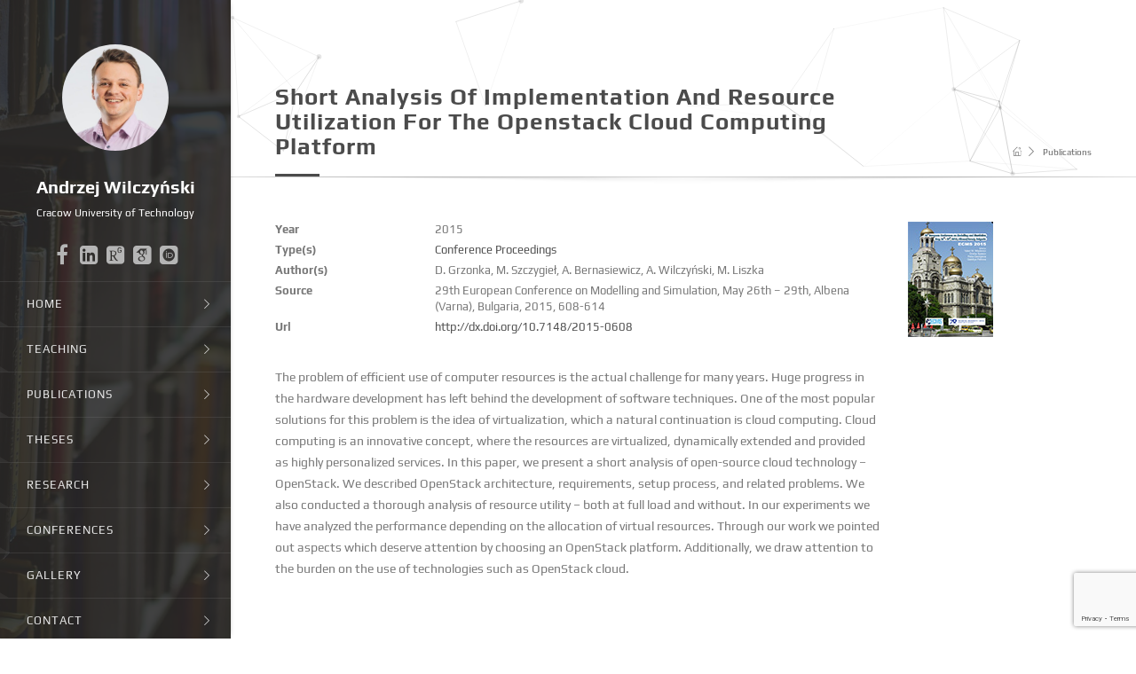

--- FILE ---
content_type: text/html; charset=UTF-8
request_url: https://www.awilczynski.me/publications/short-analysis-of-implementation-and-resource-utilization-for-the-openstack-cloud-computing-platform/
body_size: 14633
content:

<!DOCTYPE html>
<html lang="en-US">
  <head>
    <meta charset="UTF-8">
    <meta name="viewport" content="width=device-width, initial-scale=1, maximum-scale=1.0, user-scalable=no">
    <link rel="profile" href="http://gmpg.org/xfn/11">
    <link rel="pingback" href="https://www.awilczynski.me/xmlrpc.php">
    <meta name='robots' content='index, follow, max-image-preview:large, max-snippet:-1, max-video-preview:-1' />
	<style>img:is([sizes="auto" i], [sizes^="auto," i]) { contain-intrinsic-size: 3000px 1500px }</style>
	
	<!-- This site is optimized with the Yoast SEO plugin v26.4 - https://yoast.com/wordpress/plugins/seo/ -->
	<title>Short Analysis of Implementation and Resource Utilization for the Openstack Cloud Computing Platform | Andrzej Wilczyński, B.Eng., Ph.D.</title>
	<link rel="canonical" href="https://www.awilczynski.me/publications/short-analysis-of-implementation-and-resource-utilization-for-the-openstack-cloud-computing-platform/" />
	<meta property="og:locale" content="en_US" />
	<meta property="og:type" content="article" />
	<meta property="og:title" content="Short Analysis of Implementation and Resource Utilization for the Openstack Cloud Computing Platform | Andrzej Wilczyński, B.Eng., Ph.D." />
	<meta property="og:url" content="https://www.awilczynski.me/publications/short-analysis-of-implementation-and-resource-utilization-for-the-openstack-cloud-computing-platform/" />
	<meta property="og:site_name" content="Andrzej Wilczyński, B.Eng., Ph.D." />
	<meta property="article:modified_time" content="2021-12-22T11:46:57+00:00" />
	<meta property="og:image" content="https://www.awilczynski.me/wp-content/uploads/2017/08/ecms_2015.jpg" />
	<meta property="og:image:width" content="96" />
	<meta property="og:image:height" content="130" />
	<meta property="og:image:type" content="image/jpeg" />
	<meta name="twitter:card" content="summary_large_image" />
	<meta name="twitter:label1" content="Est. reading time" />
	<meta name="twitter:data1" content="2 minutes" />
	<script type="application/ld+json" class="yoast-schema-graph">{"@context":"https://schema.org","@graph":[{"@type":"WebPage","@id":"https://www.awilczynski.me/publications/short-analysis-of-implementation-and-resource-utilization-for-the-openstack-cloud-computing-platform/","url":"https://www.awilczynski.me/publications/short-analysis-of-implementation-and-resource-utilization-for-the-openstack-cloud-computing-platform/","name":"Short Analysis of Implementation and Resource Utilization for the Openstack Cloud Computing Platform | Andrzej Wilczyński, B.Eng., Ph.D.","isPartOf":{"@id":"https://www.awilczynski.me/#website"},"primaryImageOfPage":{"@id":"https://www.awilczynski.me/publications/short-analysis-of-implementation-and-resource-utilization-for-the-openstack-cloud-computing-platform/#primaryimage"},"image":{"@id":"https://www.awilczynski.me/publications/short-analysis-of-implementation-and-resource-utilization-for-the-openstack-cloud-computing-platform/#primaryimage"},"thumbnailUrl":"https://www.awilczynski.me/wp-content/uploads/2017/08/ecms_2015.jpg","datePublished":"2017-08-22T18:56:20+00:00","dateModified":"2021-12-22T11:46:57+00:00","breadcrumb":{"@id":"https://www.awilczynski.me/publications/short-analysis-of-implementation-and-resource-utilization-for-the-openstack-cloud-computing-platform/#breadcrumb"},"inLanguage":"en-US","potentialAction":[{"@type":"ReadAction","target":["https://www.awilczynski.me/publications/short-analysis-of-implementation-and-resource-utilization-for-the-openstack-cloud-computing-platform/"]}]},{"@type":"ImageObject","inLanguage":"en-US","@id":"https://www.awilczynski.me/publications/short-analysis-of-implementation-and-resource-utilization-for-the-openstack-cloud-computing-platform/#primaryimage","url":"https://www.awilczynski.me/wp-content/uploads/2017/08/ecms_2015.jpg","contentUrl":"https://www.awilczynski.me/wp-content/uploads/2017/08/ecms_2015.jpg","width":96,"height":130},{"@type":"BreadcrumbList","@id":"https://www.awilczynski.me/publications/short-analysis-of-implementation-and-resource-utilization-for-the-openstack-cloud-computing-platform/#breadcrumb","itemListElement":[{"@type":"ListItem","position":1,"name":"Home","item":"https://www.awilczynski.me/"},{"@type":"ListItem","position":2,"name":"Publications","item":"https://www.awilczynski.me/publications/"},{"@type":"ListItem","position":3,"name":"Short Analysis of Implementation and Resource Utilization for the Openstack Cloud Computing Platform"}]},{"@type":"WebSite","@id":"https://www.awilczynski.me/#website","url":"https://www.awilczynski.me/","name":"Andrzej Wilczyński, B.Eng., Ph.D.","description":"","publisher":{"@id":"https://www.awilczynski.me/#/schema/person/8c8c63e3273e218984ff6d2489cb1a6d"},"potentialAction":[{"@type":"SearchAction","target":{"@type":"EntryPoint","urlTemplate":"https://www.awilczynski.me/?s={search_term_string}"},"query-input":{"@type":"PropertyValueSpecification","valueRequired":true,"valueName":"search_term_string"}}],"inLanguage":"en-US"},{"@type":["Person","Organization"],"@id":"https://www.awilczynski.me/#/schema/person/8c8c63e3273e218984ff6d2489cb1a6d","name":"andrzej.wilczynski","image":{"@type":"ImageObject","inLanguage":"en-US","@id":"https://www.awilczynski.me/#/schema/person/image/","url":"https://www.awilczynski.me/wp-content/uploads/2019/07/awilczynski.png","contentUrl":"https://www.awilczynski.me/wp-content/uploads/2019/07/awilczynski.png","width":150,"height":150,"caption":"andrzej.wilczynski"},"logo":{"@id":"https://www.awilczynski.me/#/schema/person/image/"},"sameAs":["https://www.linkedin.com/in/a-wilczynski/"]}]}</script>
	<!-- / Yoast SEO plugin. -->


<link rel="alternate" type="application/rss+xml" title="Andrzej Wilczyński, B.Eng., Ph.D. &raquo; Feed" href="https://www.awilczynski.me/feed/" />
<link rel="alternate" type="application/rss+xml" title="Andrzej Wilczyński, B.Eng., Ph.D. &raquo; Comments Feed" href="https://www.awilczynski.me/comments/feed/" />
<script type="text/javascript">
/* <![CDATA[ */
window._wpemojiSettings = {"baseUrl":"https:\/\/s.w.org\/images\/core\/emoji\/16.0.1\/72x72\/","ext":".png","svgUrl":"https:\/\/s.w.org\/images\/core\/emoji\/16.0.1\/svg\/","svgExt":".svg","source":{"concatemoji":"https:\/\/www.awilczynski.me\/wp-includes\/js\/wp-emoji-release.min.js?ver=6.8.3"}};
/*! This file is auto-generated */
!function(s,n){var o,i,e;function c(e){try{var t={supportTests:e,timestamp:(new Date).valueOf()};sessionStorage.setItem(o,JSON.stringify(t))}catch(e){}}function p(e,t,n){e.clearRect(0,0,e.canvas.width,e.canvas.height),e.fillText(t,0,0);var t=new Uint32Array(e.getImageData(0,0,e.canvas.width,e.canvas.height).data),a=(e.clearRect(0,0,e.canvas.width,e.canvas.height),e.fillText(n,0,0),new Uint32Array(e.getImageData(0,0,e.canvas.width,e.canvas.height).data));return t.every(function(e,t){return e===a[t]})}function u(e,t){e.clearRect(0,0,e.canvas.width,e.canvas.height),e.fillText(t,0,0);for(var n=e.getImageData(16,16,1,1),a=0;a<n.data.length;a++)if(0!==n.data[a])return!1;return!0}function f(e,t,n,a){switch(t){case"flag":return n(e,"\ud83c\udff3\ufe0f\u200d\u26a7\ufe0f","\ud83c\udff3\ufe0f\u200b\u26a7\ufe0f")?!1:!n(e,"\ud83c\udde8\ud83c\uddf6","\ud83c\udde8\u200b\ud83c\uddf6")&&!n(e,"\ud83c\udff4\udb40\udc67\udb40\udc62\udb40\udc65\udb40\udc6e\udb40\udc67\udb40\udc7f","\ud83c\udff4\u200b\udb40\udc67\u200b\udb40\udc62\u200b\udb40\udc65\u200b\udb40\udc6e\u200b\udb40\udc67\u200b\udb40\udc7f");case"emoji":return!a(e,"\ud83e\udedf")}return!1}function g(e,t,n,a){var r="undefined"!=typeof WorkerGlobalScope&&self instanceof WorkerGlobalScope?new OffscreenCanvas(300,150):s.createElement("canvas"),o=r.getContext("2d",{willReadFrequently:!0}),i=(o.textBaseline="top",o.font="600 32px Arial",{});return e.forEach(function(e){i[e]=t(o,e,n,a)}),i}function t(e){var t=s.createElement("script");t.src=e,t.defer=!0,s.head.appendChild(t)}"undefined"!=typeof Promise&&(o="wpEmojiSettingsSupports",i=["flag","emoji"],n.supports={everything:!0,everythingExceptFlag:!0},e=new Promise(function(e){s.addEventListener("DOMContentLoaded",e,{once:!0})}),new Promise(function(t){var n=function(){try{var e=JSON.parse(sessionStorage.getItem(o));if("object"==typeof e&&"number"==typeof e.timestamp&&(new Date).valueOf()<e.timestamp+604800&&"object"==typeof e.supportTests)return e.supportTests}catch(e){}return null}();if(!n){if("undefined"!=typeof Worker&&"undefined"!=typeof OffscreenCanvas&&"undefined"!=typeof URL&&URL.createObjectURL&&"undefined"!=typeof Blob)try{var e="postMessage("+g.toString()+"("+[JSON.stringify(i),f.toString(),p.toString(),u.toString()].join(",")+"));",a=new Blob([e],{type:"text/javascript"}),r=new Worker(URL.createObjectURL(a),{name:"wpTestEmojiSupports"});return void(r.onmessage=function(e){c(n=e.data),r.terminate(),t(n)})}catch(e){}c(n=g(i,f,p,u))}t(n)}).then(function(e){for(var t in e)n.supports[t]=e[t],n.supports.everything=n.supports.everything&&n.supports[t],"flag"!==t&&(n.supports.everythingExceptFlag=n.supports.everythingExceptFlag&&n.supports[t]);n.supports.everythingExceptFlag=n.supports.everythingExceptFlag&&!n.supports.flag,n.DOMReady=!1,n.readyCallback=function(){n.DOMReady=!0}}).then(function(){return e}).then(function(){var e;n.supports.everything||(n.readyCallback(),(e=n.source||{}).concatemoji?t(e.concatemoji):e.wpemoji&&e.twemoji&&(t(e.twemoji),t(e.wpemoji)))}))}((window,document),window._wpemojiSettings);
/* ]]> */
</script>
<style id='wp-emoji-styles-inline-css' type='text/css'>

	img.wp-smiley, img.emoji {
		display: inline !important;
		border: none !important;
		box-shadow: none !important;
		height: 1em !important;
		width: 1em !important;
		margin: 0 0.07em !important;
		vertical-align: -0.1em !important;
		background: none !important;
		padding: 0 !important;
	}
</style>
<link rel='stylesheet' id='wp-block-library-css' href='https://www.awilczynski.me/wp-includes/css/dist/block-library/style.min.css?ver=6.8.3' type='text/css' media='all' />
<style id='classic-theme-styles-inline-css' type='text/css'>
/*! This file is auto-generated */
.wp-block-button__link{color:#fff;background-color:#32373c;border-radius:9999px;box-shadow:none;text-decoration:none;padding:calc(.667em + 2px) calc(1.333em + 2px);font-size:1.125em}.wp-block-file__button{background:#32373c;color:#fff;text-decoration:none}
</style>
<style id='global-styles-inline-css' type='text/css'>
:root{--wp--preset--aspect-ratio--square: 1;--wp--preset--aspect-ratio--4-3: 4/3;--wp--preset--aspect-ratio--3-4: 3/4;--wp--preset--aspect-ratio--3-2: 3/2;--wp--preset--aspect-ratio--2-3: 2/3;--wp--preset--aspect-ratio--16-9: 16/9;--wp--preset--aspect-ratio--9-16: 9/16;--wp--preset--color--black: #000000;--wp--preset--color--cyan-bluish-gray: #abb8c3;--wp--preset--color--white: #ffffff;--wp--preset--color--pale-pink: #f78da7;--wp--preset--color--vivid-red: #cf2e2e;--wp--preset--color--luminous-vivid-orange: #ff6900;--wp--preset--color--luminous-vivid-amber: #fcb900;--wp--preset--color--light-green-cyan: #7bdcb5;--wp--preset--color--vivid-green-cyan: #00d084;--wp--preset--color--pale-cyan-blue: #8ed1fc;--wp--preset--color--vivid-cyan-blue: #0693e3;--wp--preset--color--vivid-purple: #9b51e0;--wp--preset--gradient--vivid-cyan-blue-to-vivid-purple: linear-gradient(135deg,rgba(6,147,227,1) 0%,rgb(155,81,224) 100%);--wp--preset--gradient--light-green-cyan-to-vivid-green-cyan: linear-gradient(135deg,rgb(122,220,180) 0%,rgb(0,208,130) 100%);--wp--preset--gradient--luminous-vivid-amber-to-luminous-vivid-orange: linear-gradient(135deg,rgba(252,185,0,1) 0%,rgba(255,105,0,1) 100%);--wp--preset--gradient--luminous-vivid-orange-to-vivid-red: linear-gradient(135deg,rgba(255,105,0,1) 0%,rgb(207,46,46) 100%);--wp--preset--gradient--very-light-gray-to-cyan-bluish-gray: linear-gradient(135deg,rgb(238,238,238) 0%,rgb(169,184,195) 100%);--wp--preset--gradient--cool-to-warm-spectrum: linear-gradient(135deg,rgb(74,234,220) 0%,rgb(151,120,209) 20%,rgb(207,42,186) 40%,rgb(238,44,130) 60%,rgb(251,105,98) 80%,rgb(254,248,76) 100%);--wp--preset--gradient--blush-light-purple: linear-gradient(135deg,rgb(255,206,236) 0%,rgb(152,150,240) 100%);--wp--preset--gradient--blush-bordeaux: linear-gradient(135deg,rgb(254,205,165) 0%,rgb(254,45,45) 50%,rgb(107,0,62) 100%);--wp--preset--gradient--luminous-dusk: linear-gradient(135deg,rgb(255,203,112) 0%,rgb(199,81,192) 50%,rgb(65,88,208) 100%);--wp--preset--gradient--pale-ocean: linear-gradient(135deg,rgb(255,245,203) 0%,rgb(182,227,212) 50%,rgb(51,167,181) 100%);--wp--preset--gradient--electric-grass: linear-gradient(135deg,rgb(202,248,128) 0%,rgb(113,206,126) 100%);--wp--preset--gradient--midnight: linear-gradient(135deg,rgb(2,3,129) 0%,rgb(40,116,252) 100%);--wp--preset--font-size--small: 13px;--wp--preset--font-size--medium: 20px;--wp--preset--font-size--large: 36px;--wp--preset--font-size--x-large: 42px;--wp--preset--spacing--20: 0.44rem;--wp--preset--spacing--30: 0.67rem;--wp--preset--spacing--40: 1rem;--wp--preset--spacing--50: 1.5rem;--wp--preset--spacing--60: 2.25rem;--wp--preset--spacing--70: 3.38rem;--wp--preset--spacing--80: 5.06rem;--wp--preset--shadow--natural: 6px 6px 9px rgba(0, 0, 0, 0.2);--wp--preset--shadow--deep: 12px 12px 50px rgba(0, 0, 0, 0.4);--wp--preset--shadow--sharp: 6px 6px 0px rgba(0, 0, 0, 0.2);--wp--preset--shadow--outlined: 6px 6px 0px -3px rgba(255, 255, 255, 1), 6px 6px rgba(0, 0, 0, 1);--wp--preset--shadow--crisp: 6px 6px 0px rgba(0, 0, 0, 1);}:where(.is-layout-flex){gap: 0.5em;}:where(.is-layout-grid){gap: 0.5em;}body .is-layout-flex{display: flex;}.is-layout-flex{flex-wrap: wrap;align-items: center;}.is-layout-flex > :is(*, div){margin: 0;}body .is-layout-grid{display: grid;}.is-layout-grid > :is(*, div){margin: 0;}:where(.wp-block-columns.is-layout-flex){gap: 2em;}:where(.wp-block-columns.is-layout-grid){gap: 2em;}:where(.wp-block-post-template.is-layout-flex){gap: 1.25em;}:where(.wp-block-post-template.is-layout-grid){gap: 1.25em;}.has-black-color{color: var(--wp--preset--color--black) !important;}.has-cyan-bluish-gray-color{color: var(--wp--preset--color--cyan-bluish-gray) !important;}.has-white-color{color: var(--wp--preset--color--white) !important;}.has-pale-pink-color{color: var(--wp--preset--color--pale-pink) !important;}.has-vivid-red-color{color: var(--wp--preset--color--vivid-red) !important;}.has-luminous-vivid-orange-color{color: var(--wp--preset--color--luminous-vivid-orange) !important;}.has-luminous-vivid-amber-color{color: var(--wp--preset--color--luminous-vivid-amber) !important;}.has-light-green-cyan-color{color: var(--wp--preset--color--light-green-cyan) !important;}.has-vivid-green-cyan-color{color: var(--wp--preset--color--vivid-green-cyan) !important;}.has-pale-cyan-blue-color{color: var(--wp--preset--color--pale-cyan-blue) !important;}.has-vivid-cyan-blue-color{color: var(--wp--preset--color--vivid-cyan-blue) !important;}.has-vivid-purple-color{color: var(--wp--preset--color--vivid-purple) !important;}.has-black-background-color{background-color: var(--wp--preset--color--black) !important;}.has-cyan-bluish-gray-background-color{background-color: var(--wp--preset--color--cyan-bluish-gray) !important;}.has-white-background-color{background-color: var(--wp--preset--color--white) !important;}.has-pale-pink-background-color{background-color: var(--wp--preset--color--pale-pink) !important;}.has-vivid-red-background-color{background-color: var(--wp--preset--color--vivid-red) !important;}.has-luminous-vivid-orange-background-color{background-color: var(--wp--preset--color--luminous-vivid-orange) !important;}.has-luminous-vivid-amber-background-color{background-color: var(--wp--preset--color--luminous-vivid-amber) !important;}.has-light-green-cyan-background-color{background-color: var(--wp--preset--color--light-green-cyan) !important;}.has-vivid-green-cyan-background-color{background-color: var(--wp--preset--color--vivid-green-cyan) !important;}.has-pale-cyan-blue-background-color{background-color: var(--wp--preset--color--pale-cyan-blue) !important;}.has-vivid-cyan-blue-background-color{background-color: var(--wp--preset--color--vivid-cyan-blue) !important;}.has-vivid-purple-background-color{background-color: var(--wp--preset--color--vivid-purple) !important;}.has-black-border-color{border-color: var(--wp--preset--color--black) !important;}.has-cyan-bluish-gray-border-color{border-color: var(--wp--preset--color--cyan-bluish-gray) !important;}.has-white-border-color{border-color: var(--wp--preset--color--white) !important;}.has-pale-pink-border-color{border-color: var(--wp--preset--color--pale-pink) !important;}.has-vivid-red-border-color{border-color: var(--wp--preset--color--vivid-red) !important;}.has-luminous-vivid-orange-border-color{border-color: var(--wp--preset--color--luminous-vivid-orange) !important;}.has-luminous-vivid-amber-border-color{border-color: var(--wp--preset--color--luminous-vivid-amber) !important;}.has-light-green-cyan-border-color{border-color: var(--wp--preset--color--light-green-cyan) !important;}.has-vivid-green-cyan-border-color{border-color: var(--wp--preset--color--vivid-green-cyan) !important;}.has-pale-cyan-blue-border-color{border-color: var(--wp--preset--color--pale-cyan-blue) !important;}.has-vivid-cyan-blue-border-color{border-color: var(--wp--preset--color--vivid-cyan-blue) !important;}.has-vivid-purple-border-color{border-color: var(--wp--preset--color--vivid-purple) !important;}.has-vivid-cyan-blue-to-vivid-purple-gradient-background{background: var(--wp--preset--gradient--vivid-cyan-blue-to-vivid-purple) !important;}.has-light-green-cyan-to-vivid-green-cyan-gradient-background{background: var(--wp--preset--gradient--light-green-cyan-to-vivid-green-cyan) !important;}.has-luminous-vivid-amber-to-luminous-vivid-orange-gradient-background{background: var(--wp--preset--gradient--luminous-vivid-amber-to-luminous-vivid-orange) !important;}.has-luminous-vivid-orange-to-vivid-red-gradient-background{background: var(--wp--preset--gradient--luminous-vivid-orange-to-vivid-red) !important;}.has-very-light-gray-to-cyan-bluish-gray-gradient-background{background: var(--wp--preset--gradient--very-light-gray-to-cyan-bluish-gray) !important;}.has-cool-to-warm-spectrum-gradient-background{background: var(--wp--preset--gradient--cool-to-warm-spectrum) !important;}.has-blush-light-purple-gradient-background{background: var(--wp--preset--gradient--blush-light-purple) !important;}.has-blush-bordeaux-gradient-background{background: var(--wp--preset--gradient--blush-bordeaux) !important;}.has-luminous-dusk-gradient-background{background: var(--wp--preset--gradient--luminous-dusk) !important;}.has-pale-ocean-gradient-background{background: var(--wp--preset--gradient--pale-ocean) !important;}.has-electric-grass-gradient-background{background: var(--wp--preset--gradient--electric-grass) !important;}.has-midnight-gradient-background{background: var(--wp--preset--gradient--midnight) !important;}.has-small-font-size{font-size: var(--wp--preset--font-size--small) !important;}.has-medium-font-size{font-size: var(--wp--preset--font-size--medium) !important;}.has-large-font-size{font-size: var(--wp--preset--font-size--large) !important;}.has-x-large-font-size{font-size: var(--wp--preset--font-size--x-large) !important;}
:where(.wp-block-post-template.is-layout-flex){gap: 1.25em;}:where(.wp-block-post-template.is-layout-grid){gap: 1.25em;}
:where(.wp-block-columns.is-layout-flex){gap: 2em;}:where(.wp-block-columns.is-layout-grid){gap: 2em;}
:root :where(.wp-block-pullquote){font-size: 1.5em;line-height: 1.6;}
</style>
<link rel='stylesheet' id='contact-form-7-css' href='https://www.awilczynski.me/wp-content/plugins/contact-form-7/includes/css/styles.css?ver=6.1.3' type='text/css' media='all' />
<link rel='stylesheet' id='dedo-css-css' href='https://www.awilczynski.me/wp-content/plugins/delightful-downloads/assets/css/delightful-downloads.min.css?ver=1.6.6' type='text/css' media='all' />
<link rel='stylesheet' id='js_composer_front-css' href='https://www.awilczynski.me/wp-content/plugins/js_composer/assets/css/js_composer.min.css?ver=7.6' type='text/css' media='all' />
<link rel='stylesheet' id='hubble-child-css' href='https://www.awilczynski.me/wp-content/themes/hubble-child/style.css?ver=6.8.3' type='text/css' media='all' />
<link rel='stylesheet' id='bootstrap.css-css' href='https://www.awilczynski.me/wp-content/themes/hubble/assets/css/vendors/bootstrap.css?ver=1.0.0' type='text/css' media='all' />
<link rel='stylesheet' id='animate.min.css-css' href='https://www.awilczynski.me/wp-content/themes/hubble/assets/css/vendors/animate.min.css?ver=1.0.0' type='text/css' media='all' />
<link rel='stylesheet' id='font-awesome.min.css-css' href='https://www.awilczynski.me/wp-content/themes/hubble/assets/css/vendors/font-awesome.min.css?ver=1.0.0' type='text/css' media='all' />
<link rel='stylesheet' id='hamburgers.css-css' href='https://www.awilczynski.me/wp-content/themes/hubble/assets/css/vendors/hamburgers.css?ver=1.0.0' type='text/css' media='all' />
<link rel='stylesheet' id='magnific-popup.css-css' href='https://www.awilczynski.me/wp-content/themes/hubble/assets/css/vendors/magnific-popup.css?ver=1.0.0' type='text/css' media='all' />
<link rel='stylesheet' id='ol-icons.css-css' href='https://www.awilczynski.me/wp-content/themes/hubble/assets/css/vendors/ol-icons.css?ver=1.0.0' type='text/css' media='all' />
<link rel='stylesheet' id='owl.carousel.css-css' href='https://www.awilczynski.me/wp-content/themes/hubble/assets/css/vendors/owl.carousel.css?ver=1.0.0' type='text/css' media='all' />
<link rel='stylesheet' id='pickdate.css-css' href='https://www.awilczynski.me/wp-content/themes/hubble/assets/css/vendors/pickdate.css?ver=1.0.0' type='text/css' media='all' />
<link rel='stylesheet' id='selectize.css-css' href='https://www.awilczynski.me/wp-content/themes/hubble/assets/css/vendors/selectize.css?ver=1.0.0' type='text/css' media='all' />
<link rel='stylesheet' id='vendors-overrides.css-css' href='https://www.awilczynski.me/wp-content/themes/hubble/assets/css/vendors-overrides.css?ver=1.0.0' type='text/css' media='all' />
<link rel='stylesheet' id='remodal.css-css' href='https://www.awilczynski.me/wp-content/themes/hubble/assets/css/vendors/remodal.css?ver=1.0.0' type='text/css' media='all' />
<link rel='stylesheet' id='remodal-default-theme.css-css' href='https://www.awilczynski.me/wp-content/themes/hubble/assets/css/vendors/remodal-default-theme.css?ver=1.0.0' type='text/css' media='all' />
<link rel='stylesheet' id='hubble-style-css' href='https://www.awilczynski.me/wp-content/themes/hubble/style.css?ver=1.0.0' type='text/css' media='all' />
<script type="text/javascript" src="https://www.awilczynski.me/wp-includes/js/jquery/jquery.min.js?ver=3.7.1" id="jquery-core-js"></script>
<script></script><link rel="https://api.w.org/" href="https://www.awilczynski.me/wp-json/" /><link rel="EditURI" type="application/rsd+xml" title="RSD" href="https://www.awilczynski.me/xmlrpc.php?rsd" />
<meta name="generator" content="WordPress 6.8.3" />
<link rel='shortlink' href='https://www.awilczynski.me/?p=553' />
<link rel="alternate" title="oEmbed (JSON)" type="application/json+oembed" href="https://www.awilczynski.me/wp-json/oembed/1.0/embed?url=https%3A%2F%2Fwww.awilczynski.me%2Fpublications%2Fshort-analysis-of-implementation-and-resource-utilization-for-the-openstack-cloud-computing-platform%2F" />
<link rel="alternate" title="oEmbed (XML)" type="text/xml+oembed" href="https://www.awilczynski.me/wp-json/oembed/1.0/embed?url=https%3A%2F%2Fwww.awilczynski.me%2Fpublications%2Fshort-analysis-of-implementation-and-resource-utilization-for-the-openstack-cloud-computing-platform%2F&#038;format=xml" />
<!-- HFCM by 99 Robots - Snippet # 1: Google Analytics -->
<!-- Global site tag (gtag.js) - Google Analytics -->
<script async src="https://www.googletagmanager.com/gtag/js?id=G-MG8XRBYNL8"></script>
<script>
  window.dataLayer = window.dataLayer || [];
  function gtag(){dataLayer.push(arguments);}
  gtag('js', new Date());

  gtag('config', 'G-MG8XRBYNL8');
</script>
<!-- /end HFCM by 99 Robots -->
<style type="text/css">.recentcomments a{display:inline !important;padding:0 !important;margin:0 !important;}</style><meta name="generator" content="Powered by WPBakery Page Builder - drag and drop page builder for WordPress."/>
<link rel="icon" href="https://www.awilczynski.me/wp-content/uploads/2019/07/awilczynski.png" sizes="32x32" />
<link rel="icon" href="https://www.awilczynski.me/wp-content/uploads/2019/07/awilczynski.png" sizes="192x192" />
<link rel="apple-touch-icon" href="https://www.awilczynski.me/wp-content/uploads/2019/07/awilczynski.png" />
<meta name="msapplication-TileImage" content="https://www.awilczynski.me/wp-content/uploads/2019/07/awilczynski.png" />
<style id="kirki-inline-styles">h1,h2,h3,h4,h5,h6,.side-header .ol-user-profile .title{font-family:Play;font-weight:700;}body, .ol-user-profile .subtitle{font-family:Play;font-size:14px;font-weight:400;letter-spacing:0px;line-height:1.4;}.ol-timeline:not(.scrollable-timeline) .item-section:after, .vc-card.hoverable-links .links a:hover, .ol-iconic-link.skin-red:hover, .ol-iconic-link.skin-red:focus{background-color:#f36;}body,p,.caption,.vc-card .vc-card-wrapper .subtitle, .pub-item.with-icon .elem-wrapper i, .icon-box.ib-v1>i, .icon-box.ib-v3>i, .icon-box.ib-v4>i, .pub-item .description .citation, .pub-item .description .citation a{color:#777;}.pub-item.with-icon .elem-wrapper i,.icon-box.ib-v2>a>i, .icon-box.ib-v2>i{border-color:#777;}.with-shaded-label .shaded-label, ol.with-shaded-label li:before{color:#DEDEDE;}h1,h2,h3,h4,h5,h6, .pub-item .title, .pub-item .title a, .vc-card .vc-card-wrapper .title, .title a, h1.title{color:#4b4b4b;}h1.with-underline:after, h2.with-underline:after, h3.with-underline:after, h4.with-underline:after, h5.with-underline:after, h6.with-underline:after, .page-head.lined .vcenter.title-wrapper:after{background-color:#4b4b4b;}a,.vc-card .links a{color:#505050;}a:hover, a:focus,.vc-card .links a:hover,.vc-card .links a:focus{color:#f36;}body,.page-contents, .section{background-color:#ffffff;}.page-head, .bg-white{background-color:#ffffff;}hr,.pub-item,.ol-timeline,.clients-grid li:before, .clients-grid li:after,.featured-item.boxed,.vc-card.boxed,.vc-card .links, .page-head.lined, h1.with-underline, h2.with-underline, h3.with-underline, h4.with-underline, h5.with-underline, h6.with-underline, .ol-iconic-link{border-color:#dedede;}.ol-timeline .tl-item:before,.ol-timeline:before,[class^=sp-line-]:after, [class^=sp-trans-]:after{background-color:#dedede;}#header.dark, #header.sticky-dark.is-sticky{background-color:#343434;}.ol-user-profile .title, .side-header .ol-user-profile .subtitle, #header .search .search-area input, #header.dark, #header.sticky-dark.is-sticky{color:#ffffff;}#header.dark .hamburger-inner, #header.dark .hamburger-inner:after, #header.dark .hamburger-inner:before{background-color:#ffffff;}#header.dark #primary-menu>li>a, #header.dark #promary-menu>li.current-menu-item, #header.dark .cart>a, #header.dark .search a, #header.sticky-dark.is-sticky #primary-menu>li>a, #header.sticky-dark.is-sticky #promary-menu>li.current-menu-item, #header.sticky-dark.is-sticky .cart>a, #header.sticky-dark.is-sticky .search a{color:#e8e8e8;}#header.dark #primary-menu>li>a:focus, #header.dark #primary-menu>li>a:hover, #header.dark .current-menu-item a:not(.btn), #header.sticky-dark.is-sticky #primary-menu>li>a:focus, #header.sticky-dark.is-sticky #primary-menu>li>a:hover, #header.sticky-dark.is-sticky .current-menu-item a:not(.btn), #header.dark #primary-menu>li.current-menu-item>a, #header.dark #primary-menu>li.current-menu-parent>a, #header.dark .cart>a:hover, #header.dark .search a:hover, #header.sticky-dark.is-sticky .cart>a:hover, #header.sticky-dark.is-sticky .search a:hover{color:#e8e8e8;}/* cyrillic-ext */
@font-face {
  font-family: 'Play';
  font-style: normal;
  font-weight: 400;
  font-display: swap;
  src: url(https://www.awilczynski.me/wp-content/fonts/play/6aez4K2oVqwIvtg2H68T.woff2) format('woff2');
  unicode-range: U+0460-052F, U+1C80-1C8A, U+20B4, U+2DE0-2DFF, U+A640-A69F, U+FE2E-FE2F;
}
/* cyrillic */
@font-face {
  font-family: 'Play';
  font-style: normal;
  font-weight: 400;
  font-display: swap;
  src: url(https://www.awilczynski.me/wp-content/fonts/play/6aez4K2oVqwIvtE2H68T.woff2) format('woff2');
  unicode-range: U+0301, U+0400-045F, U+0490-0491, U+04B0-04B1, U+2116;
}
/* greek */
@font-face {
  font-family: 'Play';
  font-style: normal;
  font-weight: 400;
  font-display: swap;
  src: url(https://www.awilczynski.me/wp-content/fonts/play/6aez4K2oVqwIvtY2H68T.woff2) format('woff2');
  unicode-range: U+0370-0377, U+037A-037F, U+0384-038A, U+038C, U+038E-03A1, U+03A3-03FF;
}
/* vietnamese */
@font-face {
  font-family: 'Play';
  font-style: normal;
  font-weight: 400;
  font-display: swap;
  src: url(https://www.awilczynski.me/wp-content/fonts/play/6aez4K2oVqwIvto2H68T.woff2) format('woff2');
  unicode-range: U+0102-0103, U+0110-0111, U+0128-0129, U+0168-0169, U+01A0-01A1, U+01AF-01B0, U+0300-0301, U+0303-0304, U+0308-0309, U+0323, U+0329, U+1EA0-1EF9, U+20AB;
}
/* latin-ext */
@font-face {
  font-family: 'Play';
  font-style: normal;
  font-weight: 400;
  font-display: swap;
  src: url(https://www.awilczynski.me/wp-content/fonts/play/6aez4K2oVqwIvts2H68T.woff2) format('woff2');
  unicode-range: U+0100-02BA, U+02BD-02C5, U+02C7-02CC, U+02CE-02D7, U+02DD-02FF, U+0304, U+0308, U+0329, U+1D00-1DBF, U+1E00-1E9F, U+1EF2-1EFF, U+2020, U+20A0-20AB, U+20AD-20C0, U+2113, U+2C60-2C7F, U+A720-A7FF;
}
/* latin */
@font-face {
  font-family: 'Play';
  font-style: normal;
  font-weight: 400;
  font-display: swap;
  src: url(https://www.awilczynski.me/wp-content/fonts/play/6aez4K2oVqwIvtU2Hw.woff2) format('woff2');
  unicode-range: U+0000-00FF, U+0131, U+0152-0153, U+02BB-02BC, U+02C6, U+02DA, U+02DC, U+0304, U+0308, U+0329, U+2000-206F, U+20AC, U+2122, U+2191, U+2193, U+2212, U+2215, U+FEFF, U+FFFD;
}
/* cyrillic-ext */
@font-face {
  font-family: 'Play';
  font-style: normal;
  font-weight: 700;
  font-display: swap;
  src: url(https://www.awilczynski.me/wp-content/fonts/play/6ae84K2oVqwItm4TCp0y2knT.woff2) format('woff2');
  unicode-range: U+0460-052F, U+1C80-1C8A, U+20B4, U+2DE0-2DFF, U+A640-A69F, U+FE2E-FE2F;
}
/* cyrillic */
@font-face {
  font-family: 'Play';
  font-style: normal;
  font-weight: 700;
  font-display: swap;
  src: url(https://www.awilczynski.me/wp-content/fonts/play/6ae84K2oVqwItm4TCpQy2knT.woff2) format('woff2');
  unicode-range: U+0301, U+0400-045F, U+0490-0491, U+04B0-04B1, U+2116;
}
/* greek */
@font-face {
  font-family: 'Play';
  font-style: normal;
  font-weight: 700;
  font-display: swap;
  src: url(https://www.awilczynski.me/wp-content/fonts/play/6ae84K2oVqwItm4TCpMy2knT.woff2) format('woff2');
  unicode-range: U+0370-0377, U+037A-037F, U+0384-038A, U+038C, U+038E-03A1, U+03A3-03FF;
}
/* vietnamese */
@font-face {
  font-family: 'Play';
  font-style: normal;
  font-weight: 700;
  font-display: swap;
  src: url(https://www.awilczynski.me/wp-content/fonts/play/6ae84K2oVqwItm4TCp8y2knT.woff2) format('woff2');
  unicode-range: U+0102-0103, U+0110-0111, U+0128-0129, U+0168-0169, U+01A0-01A1, U+01AF-01B0, U+0300-0301, U+0303-0304, U+0308-0309, U+0323, U+0329, U+1EA0-1EF9, U+20AB;
}
/* latin-ext */
@font-face {
  font-family: 'Play';
  font-style: normal;
  font-weight: 700;
  font-display: swap;
  src: url(https://www.awilczynski.me/wp-content/fonts/play/6ae84K2oVqwItm4TCp4y2knT.woff2) format('woff2');
  unicode-range: U+0100-02BA, U+02BD-02C5, U+02C7-02CC, U+02CE-02D7, U+02DD-02FF, U+0304, U+0308, U+0329, U+1D00-1DBF, U+1E00-1E9F, U+1EF2-1EFF, U+2020, U+20A0-20AB, U+20AD-20C0, U+2113, U+2C60-2C7F, U+A720-A7FF;
}
/* latin */
@font-face {
  font-family: 'Play';
  font-style: normal;
  font-weight: 700;
  font-display: swap;
  src: url(https://www.awilczynski.me/wp-content/fonts/play/6ae84K2oVqwItm4TCpAy2g.woff2) format('woff2');
  unicode-range: U+0000-00FF, U+0131, U+0152-0153, U+02BB-02BC, U+02C6, U+02DA, U+02DC, U+0304, U+0308, U+0329, U+2000-206F, U+20AC, U+2122, U+2191, U+2193, U+2212, U+2215, U+FEFF, U+FFFD;
}/* cyrillic-ext */
@font-face {
  font-family: 'Play';
  font-style: normal;
  font-weight: 400;
  font-display: swap;
  src: url(https://www.awilczynski.me/wp-content/fonts/play/6aez4K2oVqwIvtg2H68T.woff2) format('woff2');
  unicode-range: U+0460-052F, U+1C80-1C8A, U+20B4, U+2DE0-2DFF, U+A640-A69F, U+FE2E-FE2F;
}
/* cyrillic */
@font-face {
  font-family: 'Play';
  font-style: normal;
  font-weight: 400;
  font-display: swap;
  src: url(https://www.awilczynski.me/wp-content/fonts/play/6aez4K2oVqwIvtE2H68T.woff2) format('woff2');
  unicode-range: U+0301, U+0400-045F, U+0490-0491, U+04B0-04B1, U+2116;
}
/* greek */
@font-face {
  font-family: 'Play';
  font-style: normal;
  font-weight: 400;
  font-display: swap;
  src: url(https://www.awilczynski.me/wp-content/fonts/play/6aez4K2oVqwIvtY2H68T.woff2) format('woff2');
  unicode-range: U+0370-0377, U+037A-037F, U+0384-038A, U+038C, U+038E-03A1, U+03A3-03FF;
}
/* vietnamese */
@font-face {
  font-family: 'Play';
  font-style: normal;
  font-weight: 400;
  font-display: swap;
  src: url(https://www.awilczynski.me/wp-content/fonts/play/6aez4K2oVqwIvto2H68T.woff2) format('woff2');
  unicode-range: U+0102-0103, U+0110-0111, U+0128-0129, U+0168-0169, U+01A0-01A1, U+01AF-01B0, U+0300-0301, U+0303-0304, U+0308-0309, U+0323, U+0329, U+1EA0-1EF9, U+20AB;
}
/* latin-ext */
@font-face {
  font-family: 'Play';
  font-style: normal;
  font-weight: 400;
  font-display: swap;
  src: url(https://www.awilczynski.me/wp-content/fonts/play/6aez4K2oVqwIvts2H68T.woff2) format('woff2');
  unicode-range: U+0100-02BA, U+02BD-02C5, U+02C7-02CC, U+02CE-02D7, U+02DD-02FF, U+0304, U+0308, U+0329, U+1D00-1DBF, U+1E00-1E9F, U+1EF2-1EFF, U+2020, U+20A0-20AB, U+20AD-20C0, U+2113, U+2C60-2C7F, U+A720-A7FF;
}
/* latin */
@font-face {
  font-family: 'Play';
  font-style: normal;
  font-weight: 400;
  font-display: swap;
  src: url(https://www.awilczynski.me/wp-content/fonts/play/6aez4K2oVqwIvtU2Hw.woff2) format('woff2');
  unicode-range: U+0000-00FF, U+0131, U+0152-0153, U+02BB-02BC, U+02C6, U+02DA, U+02DC, U+0304, U+0308, U+0329, U+2000-206F, U+20AC, U+2122, U+2191, U+2193, U+2212, U+2215, U+FEFF, U+FFFD;
}
/* cyrillic-ext */
@font-face {
  font-family: 'Play';
  font-style: normal;
  font-weight: 700;
  font-display: swap;
  src: url(https://www.awilczynski.me/wp-content/fonts/play/6ae84K2oVqwItm4TCp0y2knT.woff2) format('woff2');
  unicode-range: U+0460-052F, U+1C80-1C8A, U+20B4, U+2DE0-2DFF, U+A640-A69F, U+FE2E-FE2F;
}
/* cyrillic */
@font-face {
  font-family: 'Play';
  font-style: normal;
  font-weight: 700;
  font-display: swap;
  src: url(https://www.awilczynski.me/wp-content/fonts/play/6ae84K2oVqwItm4TCpQy2knT.woff2) format('woff2');
  unicode-range: U+0301, U+0400-045F, U+0490-0491, U+04B0-04B1, U+2116;
}
/* greek */
@font-face {
  font-family: 'Play';
  font-style: normal;
  font-weight: 700;
  font-display: swap;
  src: url(https://www.awilczynski.me/wp-content/fonts/play/6ae84K2oVqwItm4TCpMy2knT.woff2) format('woff2');
  unicode-range: U+0370-0377, U+037A-037F, U+0384-038A, U+038C, U+038E-03A1, U+03A3-03FF;
}
/* vietnamese */
@font-face {
  font-family: 'Play';
  font-style: normal;
  font-weight: 700;
  font-display: swap;
  src: url(https://www.awilczynski.me/wp-content/fonts/play/6ae84K2oVqwItm4TCp8y2knT.woff2) format('woff2');
  unicode-range: U+0102-0103, U+0110-0111, U+0128-0129, U+0168-0169, U+01A0-01A1, U+01AF-01B0, U+0300-0301, U+0303-0304, U+0308-0309, U+0323, U+0329, U+1EA0-1EF9, U+20AB;
}
/* latin-ext */
@font-face {
  font-family: 'Play';
  font-style: normal;
  font-weight: 700;
  font-display: swap;
  src: url(https://www.awilczynski.me/wp-content/fonts/play/6ae84K2oVqwItm4TCp4y2knT.woff2) format('woff2');
  unicode-range: U+0100-02BA, U+02BD-02C5, U+02C7-02CC, U+02CE-02D7, U+02DD-02FF, U+0304, U+0308, U+0329, U+1D00-1DBF, U+1E00-1E9F, U+1EF2-1EFF, U+2020, U+20A0-20AB, U+20AD-20C0, U+2113, U+2C60-2C7F, U+A720-A7FF;
}
/* latin */
@font-face {
  font-family: 'Play';
  font-style: normal;
  font-weight: 700;
  font-display: swap;
  src: url(https://www.awilczynski.me/wp-content/fonts/play/6ae84K2oVqwItm4TCpAy2g.woff2) format('woff2');
  unicode-range: U+0000-00FF, U+0131, U+0152-0153, U+02BB-02BC, U+02C6, U+02DA, U+02DC, U+0304, U+0308, U+0329, U+2000-206F, U+20AC, U+2122, U+2191, U+2193, U+2212, U+2215, U+FEFF, U+FFFD;
}/* cyrillic-ext */
@font-face {
  font-family: 'Play';
  font-style: normal;
  font-weight: 400;
  font-display: swap;
  src: url(https://www.awilczynski.me/wp-content/fonts/play/6aez4K2oVqwIvtg2H68T.woff2) format('woff2');
  unicode-range: U+0460-052F, U+1C80-1C8A, U+20B4, U+2DE0-2DFF, U+A640-A69F, U+FE2E-FE2F;
}
/* cyrillic */
@font-face {
  font-family: 'Play';
  font-style: normal;
  font-weight: 400;
  font-display: swap;
  src: url(https://www.awilczynski.me/wp-content/fonts/play/6aez4K2oVqwIvtE2H68T.woff2) format('woff2');
  unicode-range: U+0301, U+0400-045F, U+0490-0491, U+04B0-04B1, U+2116;
}
/* greek */
@font-face {
  font-family: 'Play';
  font-style: normal;
  font-weight: 400;
  font-display: swap;
  src: url(https://www.awilczynski.me/wp-content/fonts/play/6aez4K2oVqwIvtY2H68T.woff2) format('woff2');
  unicode-range: U+0370-0377, U+037A-037F, U+0384-038A, U+038C, U+038E-03A1, U+03A3-03FF;
}
/* vietnamese */
@font-face {
  font-family: 'Play';
  font-style: normal;
  font-weight: 400;
  font-display: swap;
  src: url(https://www.awilczynski.me/wp-content/fonts/play/6aez4K2oVqwIvto2H68T.woff2) format('woff2');
  unicode-range: U+0102-0103, U+0110-0111, U+0128-0129, U+0168-0169, U+01A0-01A1, U+01AF-01B0, U+0300-0301, U+0303-0304, U+0308-0309, U+0323, U+0329, U+1EA0-1EF9, U+20AB;
}
/* latin-ext */
@font-face {
  font-family: 'Play';
  font-style: normal;
  font-weight: 400;
  font-display: swap;
  src: url(https://www.awilczynski.me/wp-content/fonts/play/6aez4K2oVqwIvts2H68T.woff2) format('woff2');
  unicode-range: U+0100-02BA, U+02BD-02C5, U+02C7-02CC, U+02CE-02D7, U+02DD-02FF, U+0304, U+0308, U+0329, U+1D00-1DBF, U+1E00-1E9F, U+1EF2-1EFF, U+2020, U+20A0-20AB, U+20AD-20C0, U+2113, U+2C60-2C7F, U+A720-A7FF;
}
/* latin */
@font-face {
  font-family: 'Play';
  font-style: normal;
  font-weight: 400;
  font-display: swap;
  src: url(https://www.awilczynski.me/wp-content/fonts/play/6aez4K2oVqwIvtU2Hw.woff2) format('woff2');
  unicode-range: U+0000-00FF, U+0131, U+0152-0153, U+02BB-02BC, U+02C6, U+02DA, U+02DC, U+0304, U+0308, U+0329, U+2000-206F, U+20AC, U+2122, U+2191, U+2193, U+2212, U+2215, U+FEFF, U+FFFD;
}
/* cyrillic-ext */
@font-face {
  font-family: 'Play';
  font-style: normal;
  font-weight: 700;
  font-display: swap;
  src: url(https://www.awilczynski.me/wp-content/fonts/play/6ae84K2oVqwItm4TCp0y2knT.woff2) format('woff2');
  unicode-range: U+0460-052F, U+1C80-1C8A, U+20B4, U+2DE0-2DFF, U+A640-A69F, U+FE2E-FE2F;
}
/* cyrillic */
@font-face {
  font-family: 'Play';
  font-style: normal;
  font-weight: 700;
  font-display: swap;
  src: url(https://www.awilczynski.me/wp-content/fonts/play/6ae84K2oVqwItm4TCpQy2knT.woff2) format('woff2');
  unicode-range: U+0301, U+0400-045F, U+0490-0491, U+04B0-04B1, U+2116;
}
/* greek */
@font-face {
  font-family: 'Play';
  font-style: normal;
  font-weight: 700;
  font-display: swap;
  src: url(https://www.awilczynski.me/wp-content/fonts/play/6ae84K2oVqwItm4TCpMy2knT.woff2) format('woff2');
  unicode-range: U+0370-0377, U+037A-037F, U+0384-038A, U+038C, U+038E-03A1, U+03A3-03FF;
}
/* vietnamese */
@font-face {
  font-family: 'Play';
  font-style: normal;
  font-weight: 700;
  font-display: swap;
  src: url(https://www.awilczynski.me/wp-content/fonts/play/6ae84K2oVqwItm4TCp8y2knT.woff2) format('woff2');
  unicode-range: U+0102-0103, U+0110-0111, U+0128-0129, U+0168-0169, U+01A0-01A1, U+01AF-01B0, U+0300-0301, U+0303-0304, U+0308-0309, U+0323, U+0329, U+1EA0-1EF9, U+20AB;
}
/* latin-ext */
@font-face {
  font-family: 'Play';
  font-style: normal;
  font-weight: 700;
  font-display: swap;
  src: url(https://www.awilczynski.me/wp-content/fonts/play/6ae84K2oVqwItm4TCp4y2knT.woff2) format('woff2');
  unicode-range: U+0100-02BA, U+02BD-02C5, U+02C7-02CC, U+02CE-02D7, U+02DD-02FF, U+0304, U+0308, U+0329, U+1D00-1DBF, U+1E00-1E9F, U+1EF2-1EFF, U+2020, U+20A0-20AB, U+20AD-20C0, U+2113, U+2C60-2C7F, U+A720-A7FF;
}
/* latin */
@font-face {
  font-family: 'Play';
  font-style: normal;
  font-weight: 700;
  font-display: swap;
  src: url(https://www.awilczynski.me/wp-content/fonts/play/6ae84K2oVqwItm4TCpAy2g.woff2) format('woff2');
  unicode-range: U+0000-00FF, U+0131, U+0152-0153, U+02BB-02BC, U+02C6, U+02DA, U+02DC, U+0304, U+0308, U+0329, U+2000-206F, U+20AC, U+2122, U+2191, U+2193, U+2212, U+2215, U+FEFF, U+FFFD;
}</style><style type="text/css" data-type="vc_shortcodes-custom-css">.vc_custom_1495468844899{background-color: #f5f5f5 !important;}.vc_custom_1495469199872{background-color: #f5f5f5 !important;}</style><noscript><style> .wpb_animate_when_almost_visible { opacity: 1; }</style></noscript>				<style type="text/css" id="c4wp-checkout-css">
					.woocommerce-checkout .c4wp_captcha_field {
						margin-bottom: 10px;
						margin-top: 15px;
						position: relative;
						display: inline-block;
					}
				</style>
								<style type="text/css" id="c4wp-v3-lp-form-css">
					.login #login, .login #lostpasswordform {
						min-width: 350px !important;
					}
					.wpforms-field-c4wp iframe {
						width: 100% !important;
					}
				</style>
							<style type="text/css" id="c4wp-v3-lp-form-css">
				.login #login, .login #lostpasswordform {
					min-width: 350px !important;
				}
				.wpforms-field-c4wp iframe {
					width: 100% !important;
				}
			</style>
			
  </head>
  <body class="wp-singular hubble_publications-template-default single single-hubble_publications postid-553 wp-custom-logo wp-theme-hubble wp-child-theme-hubble-child fullwidth side-header slim-container wpb-js-composer js-comp-ver-7.6 vc_responsive"><div id="wrapper">
      <header id="header" class="dark">
        <div class="head-main">
          <div class="container">
            <!-- Logo -->
            <div class="logo-wrapper">
              <div class="ol-user-profile">
                <a href="https://www.awilczynski.me/" class="avatar set-bg" rel="home"><img src="https://www.awilczynski.me/wp-content/uploads/2023/07/cropped-1679597568532.jpeg" alt="Andrzej Wilczyński, B.Eng., Ph.D." width="608" height="594" data-retina-width="608" data-retina-height="594" data-retina="https://www.awilczynski.me/wp-content/uploads/2023/07/cropped-1679597568532.jpeg" class="ol-retina"></a>
                <h1 class="title">
                  Andrzej Wilczyński
                </h1>
                <h2 class="subtitle">
                  Cracow University of Technology
                </h2>
              </div>
            </div>
            <!-- social icons -->
                          <div class="hidden-mobile">
                            <ul class="social-icons">
                                                        <li>
                        <a href="https://www.facebook.com/and.wilczynski" target="_blank" title="">
                                                            <i class="fa fa-facebook"></i>
                                                    </a>
                    </li>
                                                        <li>
                        <a href="https://www.linkedin.com/in/a-wilczynski/" target="_blank" title="LinkedIn">
                                                            <i class="fa fa-linkedin-square"></i>
                                                    </a>
                    </li>
                                                        <li>
                        <a href="https://www.researchgate.net/profile/Andrzej_Wilczynski3" target="_blank" title="Research Gate">
                                                            <i class="oli oli-ResearchGate2"></i>
                                                    </a>
                    </li>
                                                        <li>
                        <a href="https://scholar.google.pl/citations?user=nMFSUEcAAAAJ&#038;hl=pl" target="_blank" title="Google Scholar">
                                                            <i class="oli oli-GoogleScholar2"></i>
                                                    </a>
                    </li>
                                                        <li>
                        <a href="https://orcid.org/0000-0001-6774-3667" target="_blank" title="Orcid">
                                                            <i class="oli oli-Orcid2"></i>
                                                    </a>
                    </li>
                            </ul>
            
              </div>
                        <!-- Menu -->
            <ul id="primary-menu" class="menu"><li id="menu-item-92" class="menu-item menu-item-type-post_type menu-item-object-page menu-item-home menu-item-92"><a href="https://www.awilczynski.me/"><span>Home</span></a></li>
<li id="menu-item-671" class="menu-item menu-item-type-custom menu-item-object-custom menu-item-has-children menu-item-671"><a href="#"><span>Teaching</span></a>
<ul class="sub-menu">
	<li id="menu-item-1642" class="menu-item menu-item-type-custom menu-item-object-custom menu-item-has-children menu-item-1642"><a href="#"><span>Advanced Technologies of Web Application Development</span></a>
	<ul class="sub-menu">
		<li id="menu-item-1769" class="menu-item menu-item-type-post_type menu-item-object-page menu-item-1769"><a href="https://www.awilczynski.me/advanced-technologies-of-web-application-development-full-time/"><span>Full-time</span></a></li>
		<li id="menu-item-1643" class="menu-item menu-item-type-post_type menu-item-object-page menu-item-1643"><a href="https://www.awilczynski.me/advanced-technologies-of-web-application-development-part-time/"><span>Part-time</span></a></li>
	</ul>
</li>
	<li id="menu-item-1665" class="menu-item menu-item-type-custom menu-item-object-custom menu-item-has-children menu-item-1665"><a href="#"><span>Security of the Web Services and Applications</span></a>
	<ul class="sub-menu">
		<li id="menu-item-1365" class="menu-item menu-item-type-post_type menu-item-object-page menu-item-1365"><a href="https://www.awilczynski.me/security-of-the-web-services-and-applications-full-time/"><span>Full-time</span></a></li>
		<li id="menu-item-1778" class="menu-item menu-item-type-post_type menu-item-object-page menu-item-1778"><a href="https://www.awilczynski.me/security-of-the-web-services-and-applications-part-time/"><span>Part-time</span></a></li>
	</ul>
</li>
	<li id="menu-item-1437" class="menu-item menu-item-type-custom menu-item-object-custom menu-item-has-children menu-item-1437"><a href="#"><span>Mobile Technologies and Programming</span></a>
	<ul class="sub-menu">
		<li id="menu-item-1204" class="menu-item menu-item-type-post_type menu-item-object-page menu-item-1204"><a href="https://www.awilczynski.me/mobile-technologies-and-programming-full-time/"><span>Full-time</span></a></li>
		<li id="menu-item-1438" class="menu-item menu-item-type-post_type menu-item-object-page menu-item-1438"><a href="https://www.awilczynski.me/mobile-technologies-and-programming-part-time/"><span>Part-time</span></a></li>
		<li id="menu-item-803" class="menu-item menu-item-type-post_type menu-item-object-page menu-item-803"><a href="https://www.awilczynski.me/mobile-technologies-and-programming-erasmus/"><span>Erasmus</span></a></li>
	</ul>
</li>
	<li id="menu-item-1648" class="menu-item menu-item-type-custom menu-item-object-custom menu-item-has-children menu-item-1648"><a href="#"><span>IT Project Management</span></a>
	<ul class="sub-menu">
		<li id="menu-item-2090" class="menu-item menu-item-type-post_type menu-item-object-page menu-item-2090"><a href="https://www.awilczynski.me/it-project-management-full-time/"><span>Full-time</span></a></li>
		<li id="menu-item-1071" class="menu-item menu-item-type-post_type menu-item-object-page menu-item-1071"><a href="https://www.awilczynski.me/it-project-management-part-time/"><span>Part-time</span></a></li>
	</ul>
</li>
	<li id="menu-item-2051" class="menu-item menu-item-type-custom menu-item-object-custom menu-item-has-children menu-item-2051"><a href="#"><span>Problem Lab</span></a>
	<ul class="sub-menu">
		<li id="menu-item-2052" class="menu-item menu-item-type-post_type menu-item-object-page menu-item-2052"><a href="https://www.awilczynski.me/problem-lab-part-time/"><span>Part-time</span></a></li>
	</ul>
</li>
</ul>
</li>
<li id="menu-item-526" class="menu-item menu-item-type-custom menu-item-object-custom menu-item-526"><a href="https://awilczynski.me/publications/"><span>Publications</span></a></li>
<li id="menu-item-1725" class="menu-item menu-item-type-post_type menu-item-object-page menu-item-1725"><a href="https://www.awilczynski.me/theses/"><span>Theses</span></a></li>
<li id="menu-item-174" class="menu-item menu-item-type-post_type menu-item-object-page menu-item-174"><a href="https://www.awilczynski.me/research/"><span>Research</span></a></li>
<li id="menu-item-569" class="menu-item menu-item-type-post_type menu-item-object-page menu-item-569"><a href="https://www.awilczynski.me/conferences/"><span>Conferences</span></a></li>
<li id="menu-item-126" class="menu-item menu-item-type-post_type menu-item-object-page menu-item-126"><a href="https://www.awilczynski.me/gallery/"><span>Gallery</span></a></li>
<li id="menu-item-217" class="menu-item menu-item-type-post_type menu-item-object-page menu-item-217"><a href="https://www.awilczynski.me/contact/"><span>Contact</span></a></li>
</ul>            <!-- Header icons -->
            <div class="header-icons">
              <div class="ol-mobile-trigger hamburger hamburger--elastic">
                <div class="hamburger-box">
                  <div class="hamburger-inner"></div>
                </div>
              </div>
                              <div class="search ol-search-trigger simple">
                  <a href="#">
                    <i class="oli oli-search"></i>
                  </a>
                  <div class="search-area">
                    <div class="search-bar-wrapper">
                      <form method="get" action="https://www.awilczynski.me">
                        <input id="searchq" class="form-control" type="search" name="s" placeholder="Search...">
                      </form>
                    </div>
                  </div>
                </div>
                          </div>
          </div>
        </div>
        
                  <div class="header-bg set-bg ov-dark-alpha-85" data-img-src="https://www.awilczynski.me/wp-content/uploads/2017/08/library-2607146_1280.jpg"></div>
              </header>
      <!-- #header -->
      <section id="contents">


  
    
    
    
    <div class="page-wrapper has-vc">
      
      <div class="page-head lined bg-white ol-particles shadow-line">
        <div class="container">
          <div class="tb-vcenter-wrapper">
            <div class="title-wrapper vcenter">
              <h1 class="title">
                Short Analysis of Implementation and Resource Utilization for the Openstack Cloud Computing Platform              </h1>
            </div>
            <div class="breadcrumb-wrapper vcenter">
              <ul class='breadcrumb'><li><a href='https://www.awilczynski.me/'><i class="oli oli-home"></i></a></li><li><a href='https://www.awilczynski.me/publications/'>Publications</a></li></ul>            </div>
          </div>
        </div>
      </div>
      <div class="pub-header m-top-50">
        <div class="container">
          <div class="row">
            <div class="col-sm-9">
              <div class="dl-horizontal text-left tight">
                
                                  <dt>
                    Year
                  </dt>
                  <dd>
                    2015
                  </dd>
                                
                                  <dt>
                    Type(s)
                  </dt>
                  <dd>
                    <a href="https://www.awilczynski.me/pub-type/proceedings/" rel="tag">Conference Proceedings</a>
                  </dd>
                                
                                  <dt>
                    Author(s)
                  </dt>
                  <dd>
                    D. Grzonka, M. Szczygieł, A. Bernasiewicz, A. Wilczyński, M. Liszka
                  </dd>
                                
                                  <dt>
                    Source
                  </dt>
                  <dd>
                    29th European Conference on Modelling and Simulation, May 26th – 29th, Albena (Varna), Bulgaria, 2015, 608-614
                  </dd>
                                
                                  <dt>
                    Url
                  </dt>
                  <dd>
                    <a href="http://dx.doi.org/10.7148/2015-0608" rel="nofollow">
                      http://dx.doi.org/10.7148/2015-0608
                    </a>
                  </dd>
                                
                              </div>
              <div class="sp-blank-30"></div>
              <p>The problem of efficient use of computer resources is the actual challenge for many years. Huge progress in the hardware development has left behind the development of software techniques. One of the most popular solutions for this problem is the idea of virtualization, which a natural continuation is cloud computing. Cloud computing is an innovative concept, where the resources are virtualized, dynamically extended and provided as highly personalized services. In this paper, we present a short analysis of open-source cloud technology &#8211; OpenStack. We described OpenStack architecture, requirements, setup process, and related problems. We also conducted a thorough analysis of resource utility &#8211; both at full load and without. In our experiments we have analyzed the performance depending on the allocation of virtual resources. Through our work we pointed out aspects which deserve attention by choosing an OpenStack platform. Additionally, we draw attention to the burden on the use of technologies such as OpenStack cloud.</p>

            </div>
            <div class="col-sm-3">
              <img width="96" height="130" src="https://www.awilczynski.me/wp-content/uploads/2017/08/ecms_2015.jpg" class="img-responsive wp-post-image" alt="" decoding="async" />
              <div class="sp-blank-30"></div>
              
                          </div>
          </div>
        </div>
      </div>
      <div class="sp-blank-60"></div>
      <div class="page-contents has-vc">
        <div class="container">
          
          <div class="wpb-content-wrapper"><div class="vc_row wpb_row vc_row-fluid vc_custom_1495468844899 vc_row-has-fill"><div class="container"><div class="row-container vc_row-flex row-default vc_row"><div class="wpb_column vc_column_container vc_col-sm-12"><div class="vc_column-inner"><div class="wpb_wrapper">




















<div class="div vc_empty_space  _AmgpQr85eL">
  
  <style>
  ._AmgpQr85eL{height:80px}
  @media (max-width: 1024px){._AmgpQr85eL{height:70px}}
  @media (max-width: 480px){._AmgpQr85eL{height:60px}}
  </style>
  <span class="vc_empty_space_inner"></span>
</div><div class="vc_row wpb_row vc_inner vc_row-fluid"><div class="wpb_column vc_column_container vc_col-sm-4"><div class="vc_column-inner"><div class="wpb_wrapper"><div class="vc_separator wpb_content_element vc_separator_align_center vc_sep_width_100 vc_sep_dashed vc_sep_pos_align_center vc_separator_no_text wpb_content_element  wpb_content_element" ><span class="vc_sep_holder vc_sep_holder_l"><span style="border-color:#777777;" class="vc_sep_line"></span></span><span class="vc_sep_holder vc_sep_holder_r"><span style="border-color:#777777;" class="vc_sep_line"></span></span>
</div>
	<div class="wpb_text_column wpb_content_element" >
		<div class="wpb_wrapper">
			<h4>Introduction</h4>

		</div>
	</div>
</div></div></div><div class="wpb_column vc_column_container vc_col-sm-8"><div class="vc_column-inner"><div class="wpb_wrapper">
	<div class="wpb_text_column wpb_content_element" >
		<div class="wpb_wrapper">
			<p>Over the decades, the rapid development of broadly defined computer technologies is observed. In the 60s of the twentieth century, when the first integrated circuit (IC) has been developed the revolution in the computer hardware started. The advancement of microelectronic technology resulted in increase of number of transistors placed on microprocessors. Regularity in the development of digital technology was discovered in 1965 by co-founder of Intel Corporation &#8211; Gordon Moore. In 1975, Moore formulated statement, named the Moore’s law, concerned the rate of density doubling. He observed that “circuit density-doubling would occur over 24 month”. The statement has been generalized for many IT areas like size of RAM and HDD or bandwidth of computer networks. The most popular example is the increase of the number of transistors on integrated circuits&#8230;</p>

		</div>
	</div>
</div></div></div></div>




















<div class="div vc_empty_space  _X7U1yqru8D">
  
  <style>
  ._X7U1yqru8D{height:80px}
  @media (max-width: 1024px){._X7U1yqru8D{height:70px}}
  @media (max-width: 480px){._X7U1yqru8D{height:60px}}
  </style>
  <span class="vc_empty_space_inner"></span>
</div></div></div></div></div></div></div><div class="vc_row wpb_row vc_row-fluid vc_custom_1495469199872 vc_row-has-fill"><div class="container"><div class="row-container vc_row-flex row-default vc_row"><div class="wpb_column vc_column_container vc_col-sm-12"><div class="vc_column-inner"><div class="wpb_wrapper">




















<div class="div vc_empty_space  _cpyGYlniVa">
  
  <style>
  ._cpyGYlniVa{height:80px}
  @media (max-width: 1024px){._cpyGYlniVa{height:70px}}
  @media (max-width: 480px){._cpyGYlniVa{height:60px}}
  </style>
  <span class="vc_empty_space_inner"></span>
</div><div class="vc_row wpb_row vc_inner vc_row-fluid"><div class="wpb_column vc_column_container vc_col-sm-4"><div class="vc_column-inner"><div class="wpb_wrapper"><div class="vc_separator wpb_content_element vc_separator_align_center vc_sep_width_100 vc_sep_dashed vc_sep_pos_align_center vc_separator_no_text wpb_content_element  wpb_content_element" ><span class="vc_sep_holder vc_sep_holder_l"><span style="border-color:#777777;" class="vc_sep_line"></span></span><span class="vc_sep_holder vc_sep_holder_r"><span style="border-color:#777777;" class="vc_sep_line"></span></span>
</div>
	<div class="wpb_text_column wpb_content_element" >
		<div class="wpb_wrapper">
			<h4>Conclusions</h4>

		</div>
	</div>
</div></div></div><div class="wpb_column vc_column_container vc_col-sm-8"><div class="vc_column-inner"><div class="wpb_wrapper">
	<div class="wpb_text_column wpb_content_element" >
		<div class="wpb_wrapper">
			<p>The main aim of this research was to present overview and perform resources analysis of the OpenStack cloud computing software platform. In our paper, we put emphasis on the problems that are meet by a new user and familiarized the installation method of the environment&#8230;</p>

		</div>
	</div>
</div></div></div></div>




















<div class="div vc_empty_space  _eJKShyjqEf">
  
  <style>
  ._eJKShyjqEf{height:80px}
  @media (max-width: 1024px){._eJKShyjqEf{height:70px}}
  @media (max-width: 480px){._eJKShyjqEf{height:60px}}
  </style>
  <span class="vc_empty_space_inner"></span>
</div></div></div></div></div></div></div>
</div>
          
          
        </div>
      </div>
          </div>
  

  </section><!-- #contents-->
  <footer id="footer">
    


    

  <div id="footer-bar">
    <div class="container">
              <div class="row tb-vcenter-wrapper bottom-bar">
          <div class="col-sm-6 vcenter">
            <div id="text-2" class="widget widget_text">			<div class="textwidget"><p><strong>@2017-2025 Andrzej Wilczyński, <b>B.Eng., Ph.D.</b></strong><br />
All rights reserved.</p>
</div>
		</div><!-- end widget -->
          </div>
          <div class="col-sm-6 vcenter text-right">
            <div id="social-1" class="widget hubble_social_icons">            <ul class="social-icons">
                                                        <li>
                        <a href="https://www.facebook.com/and.wilczynski" target="_blank" title="">
                                                            <i class="fa fa-facebook"></i>
                                                    </a>
                    </li>
                                                        <li>
                        <a href="https://www.linkedin.com/in/a-wilczynski/" target="_blank" title="LinkedIn">
                                                            <i class="fa fa-linkedin-square"></i>
                                                    </a>
                    </li>
                                                        <li>
                        <a href="https://www.researchgate.net/profile/Andrzej_Wilczynski3" target="_blank" title="Research Gate">
                                                            <i class="oli oli-ResearchGate2"></i>
                                                    </a>
                    </li>
                                                        <li>
                        <a href="https://scholar.google.pl/citations?user=nMFSUEcAAAAJ&#038;hl=pl" target="_blank" title="Google Scholar">
                                                            <i class="oli oli-GoogleScholar2"></i>
                                                    </a>
                    </li>
                                                        <li>
                        <a href="https://orcid.org/0000-0001-6774-3667" target="_blank" title="Orcid">
                                                            <i class="oli oli-Orcid2"></i>
                                                    </a>
                    </li>
                            </ul>
            </div><!-- end widget -->
          </div>
        </div>
          </div>
  </div>

  </footer>
  </div><!-- #wrapper-->
<script type="speculationrules">
{"prefetch":[{"source":"document","where":{"and":[{"href_matches":"\/*"},{"not":{"href_matches":["\/wp-*.php","\/wp-admin\/*","\/wp-content\/uploads\/*","\/wp-content\/*","\/wp-content\/plugins\/*","\/wp-content\/themes\/hubble-child\/*","\/wp-content\/themes\/hubble\/*","\/*\\?(.+)"]}},{"not":{"selector_matches":"a[rel~=\"nofollow\"]"}},{"not":{"selector_matches":".no-prefetch, .no-prefetch a"}}]},"eagerness":"conservative"}]}
</script>
<script type="text/html" id="wpb-modifications"> window.wpbCustomElement = 1; </script><script type="text/javascript" src="https://www.awilczynski.me/wp-includes/js/dist/hooks.min.js?ver=4d63a3d491d11ffd8ac6" id="wp-hooks-js"></script>
<script type="text/javascript" src="https://www.awilczynski.me/wp-includes/js/dist/i18n.min.js?ver=5e580eb46a90c2b997e6" id="wp-i18n-js"></script>
<script type="text/javascript" id="wp-i18n-js-after">
/* <![CDATA[ */
wp.i18n.setLocaleData( { 'text direction\u0004ltr': [ 'ltr' ] } );
/* ]]> */
</script>
<script type="text/javascript" src="https://www.awilczynski.me/wp-content/plugins/contact-form-7/includes/swv/js/index.js?ver=6.1.3" id="swv-js"></script>
<script type="text/javascript" id="contact-form-7-js-before">
/* <![CDATA[ */
var wpcf7 = {
    "api": {
        "root": "https:\/\/www.awilczynski.me\/wp-json\/",
        "namespace": "contact-form-7\/v1"
    }
};
/* ]]> */
</script>
<script type="text/javascript" src="https://www.awilczynski.me/wp-content/plugins/contact-form-7/includes/js/index.js?ver=6.1.3" id="contact-form-7-js"></script>
<script type="text/javascript" src="https://www.google.com/recaptcha/api.js?render=6Lf91zUhAAAAABX-5Poa-ecXVRdqvrczUffYBI6g&amp;ver=3.0" id="google-recaptcha-js"></script>
<script type="text/javascript" src="https://www.awilczynski.me/wp-includes/js/dist/vendor/wp-polyfill.min.js?ver=3.15.0" id="wp-polyfill-js"></script>
<script type="text/javascript" id="wpcf7-recaptcha-js-before">
/* <![CDATA[ */
var wpcf7_recaptcha = {
    "sitekey": "6Lf91zUhAAAAABX-5Poa-ecXVRdqvrczUffYBI6g",
    "actions": {
        "homepage": "homepage",
        "contactform": "contactform"
    }
};
/* ]]> */
</script>
<script type="text/javascript" src="https://www.awilczynski.me/wp-content/plugins/contact-form-7/modules/recaptcha/index.js?ver=6.1.3" id="wpcf7-recaptcha-js"></script>
<script type="text/javascript" src="https://www.awilczynski.me/wp-content/themes/hubble/assets/js/vendors/bootstrap.min.js?ver=1.0.0" id="bootstrap-js"></script>
<script type="text/javascript" src="https://www.awilczynski.me/wp-content/themes/hubble/assets/js/vendors/debounce-resize.js?ver=1.0.0" id="debounce-resize-js"></script>
<script type="text/javascript" src="https://www.awilczynski.me/wp-content/themes/hubble/assets/js/vendors/imagesloaded.pkgd.min.js?ver=1.0.0" id="imagesloaded-pkgd-js"></script>
<script type="text/javascript" src="https://www.awilczynski.me/wp-content/themes/hubble/assets/js/vendors/isotope.pkgd.min.js?ver=1.0.0" id="-js"></script>
<script type="text/javascript" src="https://www.awilczynski.me/wp-content/themes/hubble/assets/js/vendors/jquery.browserdetect.js?ver=1.0.0" id="jquery.browserdetect.js-js"></script>
<script type="text/javascript" src="https://www.awilczynski.me/wp-content/themes/hubble/assets/js/vendors/jquery.easing.1.3.js?ver=1.0.0" id="jquery.easing.1.3.js-js"></script>
<script type="text/javascript" src="https://www.awilczynski.me/wp-content/themes/hubble/assets/js/vendors/jquery.magnific-popup.min.js?ver=1.0.0" id="jquery.magnific-popup.min.js-js"></script>
<script type="text/javascript" src="https://www.awilczynski.me/wp-content/themes/hubble/assets/js/vendors/jquery.nicescroll.min.js?ver=1.0.0" id="jquery.nicescroll.min.js-js"></script>
<script type="text/javascript" src="https://www.awilczynski.me/wp-content/themes/hubble/assets/js/vendors/jquery.owwwlab-video.js?ver=1.0.0" id="jquery.owwwlab-video.js-js"></script>
<script type="text/javascript" src="https://www.awilczynski.me/wp-content/themes/hubble/assets/js/vendors/jquery.sticky-kit.min.js?ver=1.0.0" id="jquery.sticky-kit.min.js-js"></script>
<script type="text/javascript" src="https://www.awilczynski.me/wp-content/themes/hubble/assets/js/vendors/owl.carousel.min.js?ver=1.0.0" id="owl.carousel.min.js-js"></script>
<script type="text/javascript" src="https://www.awilczynski.me/wp-content/themes/hubble/assets/js/vendors/picker.js?ver=1.0.0" id="picker.js-js"></script>
<script type="text/javascript" src="https://www.awilczynski.me/wp-content/themes/hubble/assets/js/vendors/selectize.js?ver=1.0.0" id="selectize.js-js"></script>
<script type="text/javascript" src="https://www.awilczynski.me/wp-content/themes/hubble/assets/js/vendors/skrollr.min.js?ver=1.0.0" id="skrollr.min.js-js"></script>
<script type="text/javascript" src="https://www.awilczynski.me/wp-content/themes/hubble/assets/js/vendors/typed.min.js?ver=1.0.0" id="typed.min.js-js"></script>
<script type="text/javascript" src="https://www.awilczynski.me/wp-content/themes/hubble/assets/js/vendors/velocity.min.js?ver=1.0.0" id="velocity.min.js-js"></script>
<script type="text/javascript" src="https://www.awilczynski.me/wp-content/themes/hubble/assets/js/vendors/verge.min.js?ver=1.0.0" id="verge.min.js-js"></script>
<script type="text/javascript" src="https://www.awilczynski.me/wp-content/themes/hubble/assets/js/vendors/particles.min.js?ver=1.0.0" id="particles.min.js-js"></script>
<script type="text/javascript" src="https://www.awilczynski.me/wp-content/themes/hubble/assets/js/vendors/remodal.js?ver=1.0.0" id="remodal.js-js"></script>
<script type="text/javascript" id="hubble-custom-js-js-extra">
/* <![CDATA[ */
var hubble_vars = {"adminAjaxUrl":"https:\/\/www.awilczynski.me\/wp-admin\/admin-ajax.php"};
/* ]]> */
</script>
<script type="text/javascript" src="https://www.awilczynski.me/wp-content/themes/hubble/assets/js/custom.js?ver=1.0.0" id="hubble-custom-js-js"></script>
<script type="text/javascript" src="https://www.awilczynski.me/wp-content/plugins/js_composer/assets/js/dist/js_composer_front.min.js?ver=7.6" id="wpb_composer_front_js-js"></script>
<script></script><!-- CAPTCHA added with CAPTCHA 4WP plugin. More information: https://captcha4wp.com -->			<script  id="c4wp-recaptcha-js" src="https://www.google.com/recaptcha/api.js?render=6Lf91zUhAAAAABX-5Poa-ecXVRdqvrczUffYBI6g&#038;hl=en-GB"></script>
			<script id="c4wp-inline-js" type="text/javascript">
				/* @v3-js:start */
					let c4wp_onloadCallback = function() {
						for ( var i = 0; i < document.forms.length; i++ ) {
							let form 		   = document.forms[i];
							let captcha_div    = form.querySelector( '.c4wp_captcha_field_div:not(.rendered)' );
							let jetpack_sso    = form.querySelector( '#jetpack-sso-wrap' );
							var wcblock_submit = form.querySelector( '.wc-block-components-checkout-place-order-button' );
							var has_wc_submit  = null !== wcblock_submit;
							
							if ( null === captcha_div && ! has_wc_submit || form.id == 'create-group-form' ) {	
								if ( ! form.parentElement.classList.contains( 'nf-form-layout' ) ) {
									continue;
								}
							
							}
							if ( ! has_wc_submit ) {
								if ( !( captcha_div.offsetWidth || captcha_div.offsetHeight || captcha_div.getClientRects().length ) ) {					    	
									if ( jetpack_sso == null && ! form.classList.contains( 'woocommerce-form-login' ) ) {
										continue;
									}
								}
							}

							let alreadyCloned = form.querySelector( '.c4wp-submit' );
							if ( null != alreadyCloned ) {
								continue;
							}

							let foundSubmitBtn = form.querySelector( '#signup-form [type=submit], [type=submit]:not(#group-creation-create):not([name="signup_submit"]):not([name="ac_form_submit"]):not(.verify-captcha)' );
							let cloned = false;
							let clone  = false;

							// Submit button found, clone it.
							if ( foundSubmitBtn ) {
								clone = foundSubmitBtn.cloneNode(true);
								clone.classList.add( 'c4wp-submit' );
								clone.removeAttribute( 'onclick' );
								clone.removeAttribute( 'onkeypress' );
								if ( foundSubmitBtn.parentElement.form === null ) {
									foundSubmitBtn.parentElement.prepend(clone);
								} else {
									foundSubmitBtn.parentElement.insertBefore( clone, foundSubmitBtn );
								}
								foundSubmitBtn.style.display = "none";
								captcha_div                  = form.querySelector( '.c4wp_captcha_field_div' );
								cloned = true;
							}

							// WC block checkout clone btn.
							if ( has_wc_submit && ! form.classList.contains( 'c4wp-primed' ) ) {
								clone = wcblock_submit.cloneNode(true);
								clone.classList.add( 'c4wp-submit' );
								clone.classList.add( 'c4wp-clone' );
								clone.removeAttribute( 'onclick' );
								clone.removeAttribute( 'onkeypress' );
								if ( wcblock_submit.parentElement.form === null ) {
									wcblock_submit.parentElement.prepend(clone);
								} else {
									wcblock_submit.parentElement.insertBefore( clone, wcblock_submit );
								}
								wcblock_submit.style.display = "none";

								clone.addEventListener('click', function( e ){
									if ( form.classList.contains( 'c4wp_v2_fallback_active' ) ) {
										jQuery( form ).find( '.wc-block-components-checkout-place-order-button:not(.c4wp-submit)' ).click(); 
										return true;
									} else {
										grecaptcha.execute( '6Lf91zUhAAAAABX-5Poa-ecXVRdqvrczUffYBI6g', ).then( function( data ) {
											form.classList.add( 'c4wp-primed' );
										});	
									}

								});
								foundSubmitBtn = wcblock_submit;
								cloned = true;
							}
							
							// Clone created, listen to its click.
							if ( cloned ) {
								clone.addEventListener( 'click', function ( event ) {
									logSubmit( event, 'cloned', form, foundSubmitBtn );
								});
							// No clone, execute and watch for form submission.
							} else {
								grecaptcha.execute(
									'6Lf91zUhAAAAABX-5Poa-ecXVRdqvrczUffYBI6g',
								).then( function( data ) {
									var responseElem = form.querySelector( '.c4wp_response' );
									if ( responseElem == null ) {
										var responseElem = document.querySelector( '.c4wp_response' );
									}
									if ( responseElem != null ) {
										responseElem.setAttribute( 'value', data );	
									}									
								});

								// Anything else.
								form.addEventListener( 'submit', function ( event ) {
									logSubmit( event, 'other', form );
								});	
							}

							function logSubmit( event, form_type = '', form, foundSubmitBtn ) {
								// Standard v3 check.
								if ( ! form.classList.contains( 'c4wp_v2_fallback_active' ) && ! form.classList.contains( 'c4wp_verified' ) ) {
									event.preventDefault();
									try {
										grecaptcha.execute(
											'6Lf91zUhAAAAABX-5Poa-ecXVRdqvrczUffYBI6g',
										).then( function( data ) {	
											var responseElem = form.querySelector( '.c4wp_response' );
											if ( responseElem == null ) {
												var responseElem = document.querySelector( '.c4wp_response' );
											}
											
											responseElem.setAttribute( 'value', data );	

											if ( form.classList.contains( 'wc-block-checkout__form' ) ) {
												// WC block checkout.
												let input = document.querySelector('input[id*="c4wp-wc-checkout"]'); 
												let lastValue = input.value;
												var token = data;
												input.value = token;
												let event = new Event('input', { bubbles: true });
												event.simulated = true;
												let tracker = input._valueTracker;
												if (tracker) {
													tracker.setValue( lastValue );
												}
												input.dispatchEvent(event)												
											}

											
											// Submit as usual.
											if ( foundSubmitBtn ) {
												foundSubmitBtn.click();
											} else if ( form.classList.contains( 'wc-block-checkout__form' ) ) {
												jQuery( form ).find( '.wc-block-components-checkout-place-order-button:not(.c4wp-submit)' ).click(); 
											} else {
												
												if ( typeof form.submit === 'function' ) {
													form.submit();
												} else {
													HTMLFormElement.prototype.submit.call(form);
												}
											}

											return true;
										});
									} catch (e) {
										// Silence.
									}
								// V2 fallback.
								} else {
									if ( form.classList.contains( 'wpforms-form' ) || form.classList.contains( 'frm-fluent-form' ) || form.classList.contains( 'woocommerce-checkout' ) ) {
										return true;
									}

									if ( form.parentElement.classList.contains( 'nf-form-layout' ) ) {
										return false;
									}
									
									if ( form.classList.contains( 'wc-block-checkout__form' ) ) {
										return;
									}
									
									// Submit as usual.
									if ( typeof form.submit === 'function' ) {
										form.submit();
									} else {
										HTMLFormElement.prototype.submit.call(form);
									}

									return true;
								}
							};
						}
					};

					grecaptcha.ready( c4wp_onloadCallback );

					if ( typeof jQuery !== 'undefined' ) {
						jQuery( 'body' ).on( 'click', '.acomment-reply.bp-primary-action', function ( e ) {
							c4wp_onloadCallback();
						});	
					}

					//token is valid for 2 minutes, So get new token every after 1 minutes 50 seconds
					setInterval(c4wp_onloadCallback, 110000);

					
					window.addEventListener("load", (event) => {
						if ( typeof jQuery !== 'undefined' && jQuery( 'input[id*="c4wp-wc-checkout"]' ).length ) {
							var element = document.createElement('div');
							var html = '<div class="c4wp_captcha_field" style="margin-bottom: 10px" data-nonce="ae9207dcb6"><div id="c4wp_captcha_field_0" class="c4wp_captcha_field_div"><input type="hidden" name="g-recaptcha-response" class="c4wp_response" aria-label="do not use" aria-readonly="true" value="" /></div></div>';
							element.innerHTML = html;
							jQuery( '[class*="c4wp-wc-checkout"]' ).append( element );
							jQuery( '[class*="c4wp-wc-checkout"]' ).find('*').off();
							c4wp_onloadCallback();
						}
					});
				/* @v3-js:end */
			</script>
			<!-- / CAPTCHA by CAPTCHA 4WP plugin -->
</body>
</html>

--- FILE ---
content_type: text/html; charset=utf-8
request_url: https://www.google.com/recaptcha/api2/anchor?ar=1&k=6Lf91zUhAAAAABX-5Poa-ecXVRdqvrczUffYBI6g&co=aHR0cHM6Ly93d3cuYXdpbGN6eW5za2kubWU6NDQz&hl=en&v=N67nZn4AqZkNcbeMu4prBgzg&size=invisible&anchor-ms=20000&execute-ms=30000&cb=5tyv4qlwctog
body_size: 48511
content:
<!DOCTYPE HTML><html dir="ltr" lang="en"><head><meta http-equiv="Content-Type" content="text/html; charset=UTF-8">
<meta http-equiv="X-UA-Compatible" content="IE=edge">
<title>reCAPTCHA</title>
<style type="text/css">
/* cyrillic-ext */
@font-face {
  font-family: 'Roboto';
  font-style: normal;
  font-weight: 400;
  font-stretch: 100%;
  src: url(//fonts.gstatic.com/s/roboto/v48/KFO7CnqEu92Fr1ME7kSn66aGLdTylUAMa3GUBHMdazTgWw.woff2) format('woff2');
  unicode-range: U+0460-052F, U+1C80-1C8A, U+20B4, U+2DE0-2DFF, U+A640-A69F, U+FE2E-FE2F;
}
/* cyrillic */
@font-face {
  font-family: 'Roboto';
  font-style: normal;
  font-weight: 400;
  font-stretch: 100%;
  src: url(//fonts.gstatic.com/s/roboto/v48/KFO7CnqEu92Fr1ME7kSn66aGLdTylUAMa3iUBHMdazTgWw.woff2) format('woff2');
  unicode-range: U+0301, U+0400-045F, U+0490-0491, U+04B0-04B1, U+2116;
}
/* greek-ext */
@font-face {
  font-family: 'Roboto';
  font-style: normal;
  font-weight: 400;
  font-stretch: 100%;
  src: url(//fonts.gstatic.com/s/roboto/v48/KFO7CnqEu92Fr1ME7kSn66aGLdTylUAMa3CUBHMdazTgWw.woff2) format('woff2');
  unicode-range: U+1F00-1FFF;
}
/* greek */
@font-face {
  font-family: 'Roboto';
  font-style: normal;
  font-weight: 400;
  font-stretch: 100%;
  src: url(//fonts.gstatic.com/s/roboto/v48/KFO7CnqEu92Fr1ME7kSn66aGLdTylUAMa3-UBHMdazTgWw.woff2) format('woff2');
  unicode-range: U+0370-0377, U+037A-037F, U+0384-038A, U+038C, U+038E-03A1, U+03A3-03FF;
}
/* math */
@font-face {
  font-family: 'Roboto';
  font-style: normal;
  font-weight: 400;
  font-stretch: 100%;
  src: url(//fonts.gstatic.com/s/roboto/v48/KFO7CnqEu92Fr1ME7kSn66aGLdTylUAMawCUBHMdazTgWw.woff2) format('woff2');
  unicode-range: U+0302-0303, U+0305, U+0307-0308, U+0310, U+0312, U+0315, U+031A, U+0326-0327, U+032C, U+032F-0330, U+0332-0333, U+0338, U+033A, U+0346, U+034D, U+0391-03A1, U+03A3-03A9, U+03B1-03C9, U+03D1, U+03D5-03D6, U+03F0-03F1, U+03F4-03F5, U+2016-2017, U+2034-2038, U+203C, U+2040, U+2043, U+2047, U+2050, U+2057, U+205F, U+2070-2071, U+2074-208E, U+2090-209C, U+20D0-20DC, U+20E1, U+20E5-20EF, U+2100-2112, U+2114-2115, U+2117-2121, U+2123-214F, U+2190, U+2192, U+2194-21AE, U+21B0-21E5, U+21F1-21F2, U+21F4-2211, U+2213-2214, U+2216-22FF, U+2308-230B, U+2310, U+2319, U+231C-2321, U+2336-237A, U+237C, U+2395, U+239B-23B7, U+23D0, U+23DC-23E1, U+2474-2475, U+25AF, U+25B3, U+25B7, U+25BD, U+25C1, U+25CA, U+25CC, U+25FB, U+266D-266F, U+27C0-27FF, U+2900-2AFF, U+2B0E-2B11, U+2B30-2B4C, U+2BFE, U+3030, U+FF5B, U+FF5D, U+1D400-1D7FF, U+1EE00-1EEFF;
}
/* symbols */
@font-face {
  font-family: 'Roboto';
  font-style: normal;
  font-weight: 400;
  font-stretch: 100%;
  src: url(//fonts.gstatic.com/s/roboto/v48/KFO7CnqEu92Fr1ME7kSn66aGLdTylUAMaxKUBHMdazTgWw.woff2) format('woff2');
  unicode-range: U+0001-000C, U+000E-001F, U+007F-009F, U+20DD-20E0, U+20E2-20E4, U+2150-218F, U+2190, U+2192, U+2194-2199, U+21AF, U+21E6-21F0, U+21F3, U+2218-2219, U+2299, U+22C4-22C6, U+2300-243F, U+2440-244A, U+2460-24FF, U+25A0-27BF, U+2800-28FF, U+2921-2922, U+2981, U+29BF, U+29EB, U+2B00-2BFF, U+4DC0-4DFF, U+FFF9-FFFB, U+10140-1018E, U+10190-1019C, U+101A0, U+101D0-101FD, U+102E0-102FB, U+10E60-10E7E, U+1D2C0-1D2D3, U+1D2E0-1D37F, U+1F000-1F0FF, U+1F100-1F1AD, U+1F1E6-1F1FF, U+1F30D-1F30F, U+1F315, U+1F31C, U+1F31E, U+1F320-1F32C, U+1F336, U+1F378, U+1F37D, U+1F382, U+1F393-1F39F, U+1F3A7-1F3A8, U+1F3AC-1F3AF, U+1F3C2, U+1F3C4-1F3C6, U+1F3CA-1F3CE, U+1F3D4-1F3E0, U+1F3ED, U+1F3F1-1F3F3, U+1F3F5-1F3F7, U+1F408, U+1F415, U+1F41F, U+1F426, U+1F43F, U+1F441-1F442, U+1F444, U+1F446-1F449, U+1F44C-1F44E, U+1F453, U+1F46A, U+1F47D, U+1F4A3, U+1F4B0, U+1F4B3, U+1F4B9, U+1F4BB, U+1F4BF, U+1F4C8-1F4CB, U+1F4D6, U+1F4DA, U+1F4DF, U+1F4E3-1F4E6, U+1F4EA-1F4ED, U+1F4F7, U+1F4F9-1F4FB, U+1F4FD-1F4FE, U+1F503, U+1F507-1F50B, U+1F50D, U+1F512-1F513, U+1F53E-1F54A, U+1F54F-1F5FA, U+1F610, U+1F650-1F67F, U+1F687, U+1F68D, U+1F691, U+1F694, U+1F698, U+1F6AD, U+1F6B2, U+1F6B9-1F6BA, U+1F6BC, U+1F6C6-1F6CF, U+1F6D3-1F6D7, U+1F6E0-1F6EA, U+1F6F0-1F6F3, U+1F6F7-1F6FC, U+1F700-1F7FF, U+1F800-1F80B, U+1F810-1F847, U+1F850-1F859, U+1F860-1F887, U+1F890-1F8AD, U+1F8B0-1F8BB, U+1F8C0-1F8C1, U+1F900-1F90B, U+1F93B, U+1F946, U+1F984, U+1F996, U+1F9E9, U+1FA00-1FA6F, U+1FA70-1FA7C, U+1FA80-1FA89, U+1FA8F-1FAC6, U+1FACE-1FADC, U+1FADF-1FAE9, U+1FAF0-1FAF8, U+1FB00-1FBFF;
}
/* vietnamese */
@font-face {
  font-family: 'Roboto';
  font-style: normal;
  font-weight: 400;
  font-stretch: 100%;
  src: url(//fonts.gstatic.com/s/roboto/v48/KFO7CnqEu92Fr1ME7kSn66aGLdTylUAMa3OUBHMdazTgWw.woff2) format('woff2');
  unicode-range: U+0102-0103, U+0110-0111, U+0128-0129, U+0168-0169, U+01A0-01A1, U+01AF-01B0, U+0300-0301, U+0303-0304, U+0308-0309, U+0323, U+0329, U+1EA0-1EF9, U+20AB;
}
/* latin-ext */
@font-face {
  font-family: 'Roboto';
  font-style: normal;
  font-weight: 400;
  font-stretch: 100%;
  src: url(//fonts.gstatic.com/s/roboto/v48/KFO7CnqEu92Fr1ME7kSn66aGLdTylUAMa3KUBHMdazTgWw.woff2) format('woff2');
  unicode-range: U+0100-02BA, U+02BD-02C5, U+02C7-02CC, U+02CE-02D7, U+02DD-02FF, U+0304, U+0308, U+0329, U+1D00-1DBF, U+1E00-1E9F, U+1EF2-1EFF, U+2020, U+20A0-20AB, U+20AD-20C0, U+2113, U+2C60-2C7F, U+A720-A7FF;
}
/* latin */
@font-face {
  font-family: 'Roboto';
  font-style: normal;
  font-weight: 400;
  font-stretch: 100%;
  src: url(//fonts.gstatic.com/s/roboto/v48/KFO7CnqEu92Fr1ME7kSn66aGLdTylUAMa3yUBHMdazQ.woff2) format('woff2');
  unicode-range: U+0000-00FF, U+0131, U+0152-0153, U+02BB-02BC, U+02C6, U+02DA, U+02DC, U+0304, U+0308, U+0329, U+2000-206F, U+20AC, U+2122, U+2191, U+2193, U+2212, U+2215, U+FEFF, U+FFFD;
}
/* cyrillic-ext */
@font-face {
  font-family: 'Roboto';
  font-style: normal;
  font-weight: 500;
  font-stretch: 100%;
  src: url(//fonts.gstatic.com/s/roboto/v48/KFO7CnqEu92Fr1ME7kSn66aGLdTylUAMa3GUBHMdazTgWw.woff2) format('woff2');
  unicode-range: U+0460-052F, U+1C80-1C8A, U+20B4, U+2DE0-2DFF, U+A640-A69F, U+FE2E-FE2F;
}
/* cyrillic */
@font-face {
  font-family: 'Roboto';
  font-style: normal;
  font-weight: 500;
  font-stretch: 100%;
  src: url(//fonts.gstatic.com/s/roboto/v48/KFO7CnqEu92Fr1ME7kSn66aGLdTylUAMa3iUBHMdazTgWw.woff2) format('woff2');
  unicode-range: U+0301, U+0400-045F, U+0490-0491, U+04B0-04B1, U+2116;
}
/* greek-ext */
@font-face {
  font-family: 'Roboto';
  font-style: normal;
  font-weight: 500;
  font-stretch: 100%;
  src: url(//fonts.gstatic.com/s/roboto/v48/KFO7CnqEu92Fr1ME7kSn66aGLdTylUAMa3CUBHMdazTgWw.woff2) format('woff2');
  unicode-range: U+1F00-1FFF;
}
/* greek */
@font-face {
  font-family: 'Roboto';
  font-style: normal;
  font-weight: 500;
  font-stretch: 100%;
  src: url(//fonts.gstatic.com/s/roboto/v48/KFO7CnqEu92Fr1ME7kSn66aGLdTylUAMa3-UBHMdazTgWw.woff2) format('woff2');
  unicode-range: U+0370-0377, U+037A-037F, U+0384-038A, U+038C, U+038E-03A1, U+03A3-03FF;
}
/* math */
@font-face {
  font-family: 'Roboto';
  font-style: normal;
  font-weight: 500;
  font-stretch: 100%;
  src: url(//fonts.gstatic.com/s/roboto/v48/KFO7CnqEu92Fr1ME7kSn66aGLdTylUAMawCUBHMdazTgWw.woff2) format('woff2');
  unicode-range: U+0302-0303, U+0305, U+0307-0308, U+0310, U+0312, U+0315, U+031A, U+0326-0327, U+032C, U+032F-0330, U+0332-0333, U+0338, U+033A, U+0346, U+034D, U+0391-03A1, U+03A3-03A9, U+03B1-03C9, U+03D1, U+03D5-03D6, U+03F0-03F1, U+03F4-03F5, U+2016-2017, U+2034-2038, U+203C, U+2040, U+2043, U+2047, U+2050, U+2057, U+205F, U+2070-2071, U+2074-208E, U+2090-209C, U+20D0-20DC, U+20E1, U+20E5-20EF, U+2100-2112, U+2114-2115, U+2117-2121, U+2123-214F, U+2190, U+2192, U+2194-21AE, U+21B0-21E5, U+21F1-21F2, U+21F4-2211, U+2213-2214, U+2216-22FF, U+2308-230B, U+2310, U+2319, U+231C-2321, U+2336-237A, U+237C, U+2395, U+239B-23B7, U+23D0, U+23DC-23E1, U+2474-2475, U+25AF, U+25B3, U+25B7, U+25BD, U+25C1, U+25CA, U+25CC, U+25FB, U+266D-266F, U+27C0-27FF, U+2900-2AFF, U+2B0E-2B11, U+2B30-2B4C, U+2BFE, U+3030, U+FF5B, U+FF5D, U+1D400-1D7FF, U+1EE00-1EEFF;
}
/* symbols */
@font-face {
  font-family: 'Roboto';
  font-style: normal;
  font-weight: 500;
  font-stretch: 100%;
  src: url(//fonts.gstatic.com/s/roboto/v48/KFO7CnqEu92Fr1ME7kSn66aGLdTylUAMaxKUBHMdazTgWw.woff2) format('woff2');
  unicode-range: U+0001-000C, U+000E-001F, U+007F-009F, U+20DD-20E0, U+20E2-20E4, U+2150-218F, U+2190, U+2192, U+2194-2199, U+21AF, U+21E6-21F0, U+21F3, U+2218-2219, U+2299, U+22C4-22C6, U+2300-243F, U+2440-244A, U+2460-24FF, U+25A0-27BF, U+2800-28FF, U+2921-2922, U+2981, U+29BF, U+29EB, U+2B00-2BFF, U+4DC0-4DFF, U+FFF9-FFFB, U+10140-1018E, U+10190-1019C, U+101A0, U+101D0-101FD, U+102E0-102FB, U+10E60-10E7E, U+1D2C0-1D2D3, U+1D2E0-1D37F, U+1F000-1F0FF, U+1F100-1F1AD, U+1F1E6-1F1FF, U+1F30D-1F30F, U+1F315, U+1F31C, U+1F31E, U+1F320-1F32C, U+1F336, U+1F378, U+1F37D, U+1F382, U+1F393-1F39F, U+1F3A7-1F3A8, U+1F3AC-1F3AF, U+1F3C2, U+1F3C4-1F3C6, U+1F3CA-1F3CE, U+1F3D4-1F3E0, U+1F3ED, U+1F3F1-1F3F3, U+1F3F5-1F3F7, U+1F408, U+1F415, U+1F41F, U+1F426, U+1F43F, U+1F441-1F442, U+1F444, U+1F446-1F449, U+1F44C-1F44E, U+1F453, U+1F46A, U+1F47D, U+1F4A3, U+1F4B0, U+1F4B3, U+1F4B9, U+1F4BB, U+1F4BF, U+1F4C8-1F4CB, U+1F4D6, U+1F4DA, U+1F4DF, U+1F4E3-1F4E6, U+1F4EA-1F4ED, U+1F4F7, U+1F4F9-1F4FB, U+1F4FD-1F4FE, U+1F503, U+1F507-1F50B, U+1F50D, U+1F512-1F513, U+1F53E-1F54A, U+1F54F-1F5FA, U+1F610, U+1F650-1F67F, U+1F687, U+1F68D, U+1F691, U+1F694, U+1F698, U+1F6AD, U+1F6B2, U+1F6B9-1F6BA, U+1F6BC, U+1F6C6-1F6CF, U+1F6D3-1F6D7, U+1F6E0-1F6EA, U+1F6F0-1F6F3, U+1F6F7-1F6FC, U+1F700-1F7FF, U+1F800-1F80B, U+1F810-1F847, U+1F850-1F859, U+1F860-1F887, U+1F890-1F8AD, U+1F8B0-1F8BB, U+1F8C0-1F8C1, U+1F900-1F90B, U+1F93B, U+1F946, U+1F984, U+1F996, U+1F9E9, U+1FA00-1FA6F, U+1FA70-1FA7C, U+1FA80-1FA89, U+1FA8F-1FAC6, U+1FACE-1FADC, U+1FADF-1FAE9, U+1FAF0-1FAF8, U+1FB00-1FBFF;
}
/* vietnamese */
@font-face {
  font-family: 'Roboto';
  font-style: normal;
  font-weight: 500;
  font-stretch: 100%;
  src: url(//fonts.gstatic.com/s/roboto/v48/KFO7CnqEu92Fr1ME7kSn66aGLdTylUAMa3OUBHMdazTgWw.woff2) format('woff2');
  unicode-range: U+0102-0103, U+0110-0111, U+0128-0129, U+0168-0169, U+01A0-01A1, U+01AF-01B0, U+0300-0301, U+0303-0304, U+0308-0309, U+0323, U+0329, U+1EA0-1EF9, U+20AB;
}
/* latin-ext */
@font-face {
  font-family: 'Roboto';
  font-style: normal;
  font-weight: 500;
  font-stretch: 100%;
  src: url(//fonts.gstatic.com/s/roboto/v48/KFO7CnqEu92Fr1ME7kSn66aGLdTylUAMa3KUBHMdazTgWw.woff2) format('woff2');
  unicode-range: U+0100-02BA, U+02BD-02C5, U+02C7-02CC, U+02CE-02D7, U+02DD-02FF, U+0304, U+0308, U+0329, U+1D00-1DBF, U+1E00-1E9F, U+1EF2-1EFF, U+2020, U+20A0-20AB, U+20AD-20C0, U+2113, U+2C60-2C7F, U+A720-A7FF;
}
/* latin */
@font-face {
  font-family: 'Roboto';
  font-style: normal;
  font-weight: 500;
  font-stretch: 100%;
  src: url(//fonts.gstatic.com/s/roboto/v48/KFO7CnqEu92Fr1ME7kSn66aGLdTylUAMa3yUBHMdazQ.woff2) format('woff2');
  unicode-range: U+0000-00FF, U+0131, U+0152-0153, U+02BB-02BC, U+02C6, U+02DA, U+02DC, U+0304, U+0308, U+0329, U+2000-206F, U+20AC, U+2122, U+2191, U+2193, U+2212, U+2215, U+FEFF, U+FFFD;
}
/* cyrillic-ext */
@font-face {
  font-family: 'Roboto';
  font-style: normal;
  font-weight: 900;
  font-stretch: 100%;
  src: url(//fonts.gstatic.com/s/roboto/v48/KFO7CnqEu92Fr1ME7kSn66aGLdTylUAMa3GUBHMdazTgWw.woff2) format('woff2');
  unicode-range: U+0460-052F, U+1C80-1C8A, U+20B4, U+2DE0-2DFF, U+A640-A69F, U+FE2E-FE2F;
}
/* cyrillic */
@font-face {
  font-family: 'Roboto';
  font-style: normal;
  font-weight: 900;
  font-stretch: 100%;
  src: url(//fonts.gstatic.com/s/roboto/v48/KFO7CnqEu92Fr1ME7kSn66aGLdTylUAMa3iUBHMdazTgWw.woff2) format('woff2');
  unicode-range: U+0301, U+0400-045F, U+0490-0491, U+04B0-04B1, U+2116;
}
/* greek-ext */
@font-face {
  font-family: 'Roboto';
  font-style: normal;
  font-weight: 900;
  font-stretch: 100%;
  src: url(//fonts.gstatic.com/s/roboto/v48/KFO7CnqEu92Fr1ME7kSn66aGLdTylUAMa3CUBHMdazTgWw.woff2) format('woff2');
  unicode-range: U+1F00-1FFF;
}
/* greek */
@font-face {
  font-family: 'Roboto';
  font-style: normal;
  font-weight: 900;
  font-stretch: 100%;
  src: url(//fonts.gstatic.com/s/roboto/v48/KFO7CnqEu92Fr1ME7kSn66aGLdTylUAMa3-UBHMdazTgWw.woff2) format('woff2');
  unicode-range: U+0370-0377, U+037A-037F, U+0384-038A, U+038C, U+038E-03A1, U+03A3-03FF;
}
/* math */
@font-face {
  font-family: 'Roboto';
  font-style: normal;
  font-weight: 900;
  font-stretch: 100%;
  src: url(//fonts.gstatic.com/s/roboto/v48/KFO7CnqEu92Fr1ME7kSn66aGLdTylUAMawCUBHMdazTgWw.woff2) format('woff2');
  unicode-range: U+0302-0303, U+0305, U+0307-0308, U+0310, U+0312, U+0315, U+031A, U+0326-0327, U+032C, U+032F-0330, U+0332-0333, U+0338, U+033A, U+0346, U+034D, U+0391-03A1, U+03A3-03A9, U+03B1-03C9, U+03D1, U+03D5-03D6, U+03F0-03F1, U+03F4-03F5, U+2016-2017, U+2034-2038, U+203C, U+2040, U+2043, U+2047, U+2050, U+2057, U+205F, U+2070-2071, U+2074-208E, U+2090-209C, U+20D0-20DC, U+20E1, U+20E5-20EF, U+2100-2112, U+2114-2115, U+2117-2121, U+2123-214F, U+2190, U+2192, U+2194-21AE, U+21B0-21E5, U+21F1-21F2, U+21F4-2211, U+2213-2214, U+2216-22FF, U+2308-230B, U+2310, U+2319, U+231C-2321, U+2336-237A, U+237C, U+2395, U+239B-23B7, U+23D0, U+23DC-23E1, U+2474-2475, U+25AF, U+25B3, U+25B7, U+25BD, U+25C1, U+25CA, U+25CC, U+25FB, U+266D-266F, U+27C0-27FF, U+2900-2AFF, U+2B0E-2B11, U+2B30-2B4C, U+2BFE, U+3030, U+FF5B, U+FF5D, U+1D400-1D7FF, U+1EE00-1EEFF;
}
/* symbols */
@font-face {
  font-family: 'Roboto';
  font-style: normal;
  font-weight: 900;
  font-stretch: 100%;
  src: url(//fonts.gstatic.com/s/roboto/v48/KFO7CnqEu92Fr1ME7kSn66aGLdTylUAMaxKUBHMdazTgWw.woff2) format('woff2');
  unicode-range: U+0001-000C, U+000E-001F, U+007F-009F, U+20DD-20E0, U+20E2-20E4, U+2150-218F, U+2190, U+2192, U+2194-2199, U+21AF, U+21E6-21F0, U+21F3, U+2218-2219, U+2299, U+22C4-22C6, U+2300-243F, U+2440-244A, U+2460-24FF, U+25A0-27BF, U+2800-28FF, U+2921-2922, U+2981, U+29BF, U+29EB, U+2B00-2BFF, U+4DC0-4DFF, U+FFF9-FFFB, U+10140-1018E, U+10190-1019C, U+101A0, U+101D0-101FD, U+102E0-102FB, U+10E60-10E7E, U+1D2C0-1D2D3, U+1D2E0-1D37F, U+1F000-1F0FF, U+1F100-1F1AD, U+1F1E6-1F1FF, U+1F30D-1F30F, U+1F315, U+1F31C, U+1F31E, U+1F320-1F32C, U+1F336, U+1F378, U+1F37D, U+1F382, U+1F393-1F39F, U+1F3A7-1F3A8, U+1F3AC-1F3AF, U+1F3C2, U+1F3C4-1F3C6, U+1F3CA-1F3CE, U+1F3D4-1F3E0, U+1F3ED, U+1F3F1-1F3F3, U+1F3F5-1F3F7, U+1F408, U+1F415, U+1F41F, U+1F426, U+1F43F, U+1F441-1F442, U+1F444, U+1F446-1F449, U+1F44C-1F44E, U+1F453, U+1F46A, U+1F47D, U+1F4A3, U+1F4B0, U+1F4B3, U+1F4B9, U+1F4BB, U+1F4BF, U+1F4C8-1F4CB, U+1F4D6, U+1F4DA, U+1F4DF, U+1F4E3-1F4E6, U+1F4EA-1F4ED, U+1F4F7, U+1F4F9-1F4FB, U+1F4FD-1F4FE, U+1F503, U+1F507-1F50B, U+1F50D, U+1F512-1F513, U+1F53E-1F54A, U+1F54F-1F5FA, U+1F610, U+1F650-1F67F, U+1F687, U+1F68D, U+1F691, U+1F694, U+1F698, U+1F6AD, U+1F6B2, U+1F6B9-1F6BA, U+1F6BC, U+1F6C6-1F6CF, U+1F6D3-1F6D7, U+1F6E0-1F6EA, U+1F6F0-1F6F3, U+1F6F7-1F6FC, U+1F700-1F7FF, U+1F800-1F80B, U+1F810-1F847, U+1F850-1F859, U+1F860-1F887, U+1F890-1F8AD, U+1F8B0-1F8BB, U+1F8C0-1F8C1, U+1F900-1F90B, U+1F93B, U+1F946, U+1F984, U+1F996, U+1F9E9, U+1FA00-1FA6F, U+1FA70-1FA7C, U+1FA80-1FA89, U+1FA8F-1FAC6, U+1FACE-1FADC, U+1FADF-1FAE9, U+1FAF0-1FAF8, U+1FB00-1FBFF;
}
/* vietnamese */
@font-face {
  font-family: 'Roboto';
  font-style: normal;
  font-weight: 900;
  font-stretch: 100%;
  src: url(//fonts.gstatic.com/s/roboto/v48/KFO7CnqEu92Fr1ME7kSn66aGLdTylUAMa3OUBHMdazTgWw.woff2) format('woff2');
  unicode-range: U+0102-0103, U+0110-0111, U+0128-0129, U+0168-0169, U+01A0-01A1, U+01AF-01B0, U+0300-0301, U+0303-0304, U+0308-0309, U+0323, U+0329, U+1EA0-1EF9, U+20AB;
}
/* latin-ext */
@font-face {
  font-family: 'Roboto';
  font-style: normal;
  font-weight: 900;
  font-stretch: 100%;
  src: url(//fonts.gstatic.com/s/roboto/v48/KFO7CnqEu92Fr1ME7kSn66aGLdTylUAMa3KUBHMdazTgWw.woff2) format('woff2');
  unicode-range: U+0100-02BA, U+02BD-02C5, U+02C7-02CC, U+02CE-02D7, U+02DD-02FF, U+0304, U+0308, U+0329, U+1D00-1DBF, U+1E00-1E9F, U+1EF2-1EFF, U+2020, U+20A0-20AB, U+20AD-20C0, U+2113, U+2C60-2C7F, U+A720-A7FF;
}
/* latin */
@font-face {
  font-family: 'Roboto';
  font-style: normal;
  font-weight: 900;
  font-stretch: 100%;
  src: url(//fonts.gstatic.com/s/roboto/v48/KFO7CnqEu92Fr1ME7kSn66aGLdTylUAMa3yUBHMdazQ.woff2) format('woff2');
  unicode-range: U+0000-00FF, U+0131, U+0152-0153, U+02BB-02BC, U+02C6, U+02DA, U+02DC, U+0304, U+0308, U+0329, U+2000-206F, U+20AC, U+2122, U+2191, U+2193, U+2212, U+2215, U+FEFF, U+FFFD;
}

</style>
<link rel="stylesheet" type="text/css" href="https://www.gstatic.com/recaptcha/releases/N67nZn4AqZkNcbeMu4prBgzg/styles__ltr.css">
<script nonce="z_Z4cu8I-LLoIBaued8hAQ" type="text/javascript">window['__recaptcha_api'] = 'https://www.google.com/recaptcha/api2/';</script>
<script type="text/javascript" src="https://www.gstatic.com/recaptcha/releases/N67nZn4AqZkNcbeMu4prBgzg/recaptcha__en.js" nonce="z_Z4cu8I-LLoIBaued8hAQ">
      
    </script></head>
<body><div id="rc-anchor-alert" class="rc-anchor-alert"></div>
<input type="hidden" id="recaptcha-token" value="[base64]">
<script type="text/javascript" nonce="z_Z4cu8I-LLoIBaued8hAQ">
      recaptcha.anchor.Main.init("[\x22ainput\x22,[\x22bgdata\x22,\x22\x22,\[base64]/[base64]/[base64]/bmV3IHJbeF0oY1swXSk6RT09Mj9uZXcgclt4XShjWzBdLGNbMV0pOkU9PTM/bmV3IHJbeF0oY1swXSxjWzFdLGNbMl0pOkU9PTQ/[base64]/[base64]/[base64]/[base64]/[base64]/[base64]/[base64]/[base64]\x22,\[base64]\\u003d\\u003d\x22,\x22w7k4w6UpfcOAD3rDj2TCisOCwopcf8KsS3kUw5HCjcOkw4VNw7zDg8K4WcOeKAtfwq1tP31RwoBtwrTCmD/DjyPCvcKmwrnDssKkZizDjMK+Un9Ew4bCtCYDwoQvXiNlw6LDgMOHw5PDucKncsK6wrDCmcO3UsOlTcOgF8ORwqosccOfLMKfMsOgA2/CgHbCkWbCs8OsIxfCnsKvZV/DicORCsKDdMKwBMO0wrzDqCvDqMOUwokKHMKEZMOBF2McZsOow6PCtsKgw7A+wqnDqTfCvsOHICfDksKqZ1NpwpjDmcKIwp4awoTCkg/CksOOw693wpvCrcKsOsKJw48xc0AVBU3DqsK1FcKvworCoHjDj8Kwwr/[base64]/DkcOvK8KgUx3DhSVGeMKnEV5Yw43DrULDu8OXwqtwFhI3w4oVw6LCmcOkwqDDh8Kfw4w3LsOSw6VawofDjsOaDMKowpE7VFrCshLCrMOpwpvDmzEDwpV5ScOEwrHDisK3VcO/[base64]/w4BnM8OLwr50IMOow7cnUcKzBsOowpYGw7poZxnCisK6YDTDqA7Cjw7ClcK4HcOKwq4awp7DvQxEGys1w4F9wrs+ZMKgVFfDoyVyZWPDj8K3wppub8KKdsK3wpUrUMO0w7xCC3IkwpzDicKMHnfDhsOOwrbDkMKoXwxVw7ZvNydsDT/[base64]/CoitiwqfDmG8pOHTCjAQnw4Ixw7nDrD5Nwo9tEgnCu8O6wq3Ckk/[base64]/RsKuImnCnHdYCisrwqNMekMGe8KTNUpnQXRfVlt0cAIJM8O9NBt7wobDhGzDhsKSw50sw5DDljPDqFhxUMKtw7PCsmogJcK/[base64]/DocKNZsOfEcOsIDdocsOqw6DCgCMAwpPDgXQYw6V/w6bDhhJla8KKJMKVXsOIe8OMwoUFEcOaAy/DsMOMFcK8w4oif0LDj8Knwr/Doz7DtkcLbytLGn8MwrDDoF/CqzbDn8OVFEDDgSzDnmHCgzPCjcKzwr4Mw7IEfEBbwp/Cp0wsw6bDlMOawo7DtXYyw4zDlX8zGHIBw7xMacKXwq7DqknDo0HDgMONw64OwqZAYsO4w4XCmH4rw5p1D3c4w4poIwAASWkywrdvV8K2PMKsK1VWesKDaWHCsljCgg/Cj8KwwqfCjcKMwqBswrQWbcOTf8KqAns3woQPwpVNCk3DjsK6NgFdwqvDkmLCgh7CtEHCujTDosOvw7lCwpd/w61pYDnCq3XDhjLCp8KRdT9EcsO1XTg7d1nDo04uCGrCplRFD8OWwq8XVT4nESnDmsOHQRVawq/DgzDDtsKOw7c7BmHDo8OsGUrCpgsEd8OHEWg/wpzDtE/DgMOvw6l6w59OKMO7d1bCj8Kewr1od0PDi8KveCnCksOPfcOxworCkDJ9wo/CphlOw5c3MMK2OxPCk3TDlkjCt8KiKsKPwpYiY8KYP8OPH8OIGsKBQFnCmWFfWMKCT8KnTioJwoLDtsO9woIDHsK5e3/DusO3w7jCrEcAQ8O1wql0wpUjw7XCnmM1OMKMwoVQMMOlw7YFdGdiw7LDlcKJDcKkw5DDm8KaCcOTAhjDnMKFwp92w4DCocK/[base64]/XMObw44cQG/CtXXDnsO9Z8KLVxMpFcKJw74swoXChFpKIVYgKixLwoHDvn8Yw5kYw50YNEzDoMO/[base64]/[base64]/Ci8KSwpDCo8K5w6NCwo96cHwuBMKlw4XDoMOgHVJRN18Yw7EGISLCrcO7JsOUw4LCqsOCw4vDlsOuFcOlKy7DncOSHsOjFX7Ds8KKwqVpw4rDj8OWw7PCnynCi3zDtMOMbAjDsnbDkXxQwonCh8OLw6wAwrHCisKUScK/wqbCpcOcwrJ6bMKuw4PDnjjChkfDsT7DgjbDlsOUfcKCwq/DqcOYwqfDoMObw77Dq27CvMORI8OQLxfCksOsNMKvw4gbIlJVEMOeZMKLaEgpWEfChsK+wq7CoMOowq0ow4AOGArDgV/DslHDrMOvwqzDg0hHwqY1CB5xw7fCsTrDih49Nn7DrEZmw5XDu1/CtcKJwq/DrxDDmMOtw6NBw7opwqp2wqHDncOSw7PCoT5pMAR6VxUwwofDgMKrw7XCr8O9w5DDpGTCsRsdagVvHsOOOD3DowIbw4rCj8KodsOxwqBbQsK/wo/[base64]/CuERCLsK5d0kGw7HCogfCgHN7w4x3wo9QMXfDsMKwAQc1JmZXwrjDnUBowo3ChsOlVCPCksORw7nDn27CkHrCqcKhwpLCoMK4w7E4bMOHwpTCqwDCk1/CpnPCjQRhwrFBwqjDlhvDrUElH8KmTsKuwq1mw6ZuHSjCkwpqw5pXXMO5aQEbw68ZwpUIwolHw5jCn8Ovw7/CscKmwpwOw6ttw4TDtcKhdzzClsO5asOMwrFlFsKbailrw6daw4PDlMKCJxdOwpYHw6PCi1Fyw7Z8Hg19f8KQQhrDg8Oowp3DqmfDmSMRclotHMK2TsOIwrvDhgB2YV/CqsOHNcOveG57FkFZwqvCkFYjDnRCw6LDscOdwp1/w7rDoD48ZBsDw5HDjTMUwp3CpsOPw54owqstalDCjMONXcOkw44OCsKqw496bw/DnMKKZMKnHcKwIBvChjDCmF/DrnTDpcO+J8K9IcOlDFrDtRLDjSbDq8KZwrHCgMKTw6QefcOvw5ocMEXDhFfClnnConLDsyMYWHfDo8KRw4fDj8Kpwr/CoD5ESHrDk0RhAcOjw7DCs8KPw5/CkT3DtEsjVhsgEV9dT1nDuEbDjcKvwrDCiMO9MMO1wrjDpcOQTWLDknXDknHDlsOeI8OBwpbDgcKnw67Dv8KPMjhPw7hzwpjDngh2wrfCp8O1w4Y5w68UwobCpMKeYCTDjlHDs8O/wqsvw6MwQ8KZw4fCs0jDsMO8w5DDssO/[base64]/CvTTDqjtKEcOiUMKDDMOjLcKTc8KCwq0Vw67DrQTCqMOsa8ONwqXCk3PCgMOgw5VRSkgLw7drwqzCmh/CjBbDmCU3QcKQPcKSw6dOXMK+w7B7a2XDtXBKwpLDrzHCjX50Uw/DicOaE8OnMsO9w4RAw7IDYsOSF0lywrvDj8Oow4fCh8KAEEgqB8OnaMKKwrjDn8OSLsKmPMKRwopqE8OGV8O+b8O9FcOIfsOCwofCjRtrw6B0c8KzLnAhJcOBwqDDhwPDsg9Dw6/Di1bChcKiwp7DojzCuMOiwq7DhcKaScObHXzCvsOkLcOjKT1LXzFNcRrDjH1Aw7rCtFbDo2fClsOOCsOnUkEMND/DnsKDw4plJyTCgMO3woPDjsK4w4gDHMKpwoFme8K5cMO+cMOow4bDl8OpL3nCliAPGw0Jw4QSY8KSBy0bUMKfwqHClcOMw6FOEsOhw4rDgnUmwp/DoMKlw6XDvMO1woF6w6DCkQ7DoxXCs8KxwqnCosOGwojCrMOSwpfCsMKcS0UiHcKTw457wq4lFWrCjGfCucKBwpTDh8OraMKdwp/CiMO4BUh3dA41DcOhTcOOw4DDkGzCkj0OwqzCjsK+w4bDtH/DoFPCnEfCp3bCiTspw5hWw7gGw4Bew4HDqh88wpV1w7fCpcKUNMKvw5cXQMKew67DgTnCvGBGUUFTM8OAZkbCh8K7w65gRTPCp8K/MMK0DB1vwod3QXduFRYuwrZdZX8yw7kfw4R8YMOgw5JPVcOQwq7Csn1jSsO5wozCncOHU8OHQMO5MnLDicK+w64Cw7RBwoRda8Oyw51Kw7/CosK6OsKoLADCksKuworDo8K9TsOCQ8O2w4EUwro1QkA7wr/[base64]/CtMKfwonCixEywqzDtyEFNcK0PkkcX8OmGWdOwq0ww4wwCDXDtgDDlsOMw4d8wqrDsMOXw4IFw591w48FwrDCt8OzM8OqQ15VCSXClMKPwoEKwqDDkMKmwpg5TTwVXEwZw4FMUcODw50qecKWSylfwp/Cj8Onw4bDg351wroGwqrCignDgj5IKsKCw4rDjcKHwrxdGy/DkhDDvsK1wpsxwqQaw41Nwoo9w5EPeBbCtxkLZB8qPsKRZFXDjcOzY2HCpnIPAlkxw5k8w5HDoTYDwrkZOhXCngNUw4bDgQZDw63Dn2/DgCkIOcOxw7/DjHp1wpDCrnBPw7lkOsKAQ8K6MMKcIsOecMK0KWIvw6Zrw5XClDctPRYlwpfCs8KcHTNkwpPDqzIow6oEwoTCsHDCn3zChlvDnsOpT8O4w6VEwrM6w440GcOHwrrCvHwiYsOkfn/DrUzDp8OUSjLDqxRqTXtNTcK/[base64]/[base64]/[base64]/Fw/Dg8KIw4UGw4EUwoHDhy4jwrPCijvCkcKHwoRMNjJVw7owwrzDp8OTUijDkinCksKKMsOKCk8Mwq/[base64]/H8Ohw49ABixXK8Ohd8KUcTfCpydmw5pXw43DlcK/wpQtc8O/w6/[base64]/DmcKmw505HMOYwqXDmXIow4/DmMOvwq/Dm08tCMKCwo8tDjgIPcOfw4LDi8K+wrJDUD92w5Qow4jCnBjCsCl+fsO0wrfCtRPDjcK0b8OxJ8Odwo5JwrxPMSYMw7zDkHrCuMO4C8KIw7Nmw74ENcOMw7MjworDiCkBO0c0bFBqw7V7RMKcw4FBw53DgMOawrcywp7DlDnDlcKEwq/DowLDuhM5w7sWJFnDv2JbwrTDmG/Cu0zCrcONwqPDisOPSsKew7sUwqUzbidQQ3Fhw7JHw7rDjHjDgMOnwpPCk8Kwwo7DjMKfSQpsLz8LCxh4GkPDo8KOwoMHw5hbOMKiZ8Ojw7HCisOUEMOVworCiVEuFcOVAXLCrEEhw7jDhj/CtXsoacO3w4YHwqDCi2VYHxTDoMKTw48TLsKdw7nDvsODdsO5wroeWknCs03DnjFsw4rCp2pKUcOeE3/Dtgpzw7tjVMK2PMK3aMKzc2w5wpo7wqVKw60Fw7plw67DgxZ4THwjIsKJw5tKFsOSwrXDt8O/GcKDw4vDrVBiG8OgQMK8UXPCgxlrwpNyw7rCo2ILTBp8wpbCuGF8wrtNE8OfC8OPNwQzFhBlwobCp1I9wpHCkVLCk0nDm8KtA3vCnAx6P8KTwrJSw7JeEMOMS0sHaMO7RsKuw5l7w5EcAxFBXcO7w4DCvsOHPcK3Oy7CqMKTEsKKwo/DgsOtw55Sw7LDusOowoJuXDIjwpHDt8OkT1DDr8OnZcOPwpIseMOBUE5xQzrDmcKpe8OewqLCusKPXSzClmPCjCrCiwJ+HMO+K8KRw4/[base64]/[base64]/DtMK1w6stTcO9w5A8w6jCsw7ClhpFCUjCoMKPE8OAO2vDk3zDtSEGw5TCmA5GOsKBwr9AfzbDlcOMwrjCjsO+w4zCs8OqTcOQOcKWasONe8Onwo9cYMKMdGwGwr/CgUXDh8KMWcO3w7sjZMOdacO6w754w749wpnCpcK7R2TDgxfCiloqwofCjVnCnsOJbsKCwp8Uc8KHDQNPw6s4asOpMTggY0kbwr3CqcKrw57Dl38gc8OGwrEJERrDqTgxXMOFfsKnwrpswp5+w4RswrLCqsKVJ8ORf8KHwo/DuWHDvWI2wp/DusKoRcOoTsOmfcOJZMOmD8KUY8O0Ih9cdsOBCAhqGHM2wqFCG8OYw5bCn8OIwobCh0bDtBjDqMOnT8OWPn0xwq0QLR5MHcKgw4EDPsOYw7fCsMK/bVEvBsKbw7PCjBFTwqfDglrCijx0wrFvNAVqw4vDpmtaIjjCsypew4DCqy3ChnQMw7dxMcOXw5rDlT7DjsKRw6kwwpnCgnNjw5JiYsO/Q8KpR8KkWXTDrwJSFVY3HMObJ3Y3w7vCrlrDm8K5w7nDr8K6UzMBw75qw4QAX1ILw4XDgBfCsMKDa0vCvBnCil/DnMK3WU5jN2kawoHCtcOmN8K3wr3CqsKYI8KJJcOYYzLCtsODGHXCsMOUNylWw6ghYgUawpAKwqUqLMKswpc9w67CvsOHwod/OhbCrBJDCWjDnnXDosKPw6TDscOnAsOEwpzDiHhMw55NasOGw6tBfnPCmsOARcK4wpkBwoMeeWw/H8OWw5fDgsO/QsOpJsOxw6zCux95w7DDosKSA8K/EQjDgUEEwprDqcKZwpHCiMK7w4tsVcOzw4kbP8OgEF4Ew77DpCo2YnkhIWbDhGHDlCVHXRHCi8O8w59IfsKmKARQw4xqXcK/wqR4w5zCjSIbdcOswrVSesKAwokgbVhgw6o0woA/wrbDk8KDw67DlW1mwpQBw5PDpQQ0TcO1wp1wUsOpZkPCuRbDgFwWPsKvfX/[base64]/CjAVRbMO1d2fCuMKkwrrCmGvCp8Osw4nCm8KcwpIKYsKkSsKCHcOpwoHDpk5GwrBFwoPCiz4gHsKqVcKWYBzDukAVFsKZwr3ClsOPLQU+D3vDskvCjHDCq3QaDsKhdcOzCDTCjX7DkXzDhX/DuMO6UMKGwqLCpsO1wqR4JGDDvcO3JsOOwqLCjMKZA8KnSghWUE7Dt8OQLMOwAHQjw7xlwq/DoDUyw67DpcKwwqlhw7UvTF48ARkUwr1hworCnHA1RMKqwq7CrCwEMivDqBR9NsOVY8O7eRbDi8O4wrpPIMOQIXJbw4k4wozCgMOUVmTDpGfDvMKlI0o2wqTCt8K9w53Cs8OwwpvCqCI6wo/CmUbCsMOzQiV8SwNXwrzDk8K7wpXCncOHw7FoQS58DHZWwp3ClBXDr1XCo8Oew4rDmcKsVFvDknPCnsO8w4TDi8ORwoAqChzCvhQNOgbCmsOdI0jCkX7CusOZwqzCnklndDhIw6/[base64]/DiMKlw784w6XDpSowwobDrMKFw5BrSMKVCMKXMXHCicOkJMKCwo08a2kLScKow7ZmwqwmH8KtLsKjw5/DhwrCq8K2MMO4bFDDgsObacKiGMONw4gUwr/CqsOBQywmMsOCeU9ew4ZowpIIQTRHPMOcQh1qXsKwOSLDoVHCjMKvw5d6w7LCg8KNw7jClMKgfmsuwqldY8KCKAbDtcKawpBLezxGwonDojLDrTQkE8OAw7d/[base64]/CrRLCvcKewrA8w5JZwqbCv0J7dsK9AC83wolLw5Uwwo3CqygEM8KHwqZvwp/DgsOfw73CsiMpKV/Dn8K8wq0Jw4PCsjVAdsO/LsKDw7YZw54oZRbDgcOPwrXDrRxtw4fCkGwPw7TDgWcgwrrDiWt8wrNcKhXCnUrCnMKfwqbDhsK4wq9Nwp3CqcOZSFHDncKDKcKgw4skwpkXw6/CqS0ww6cMwrHDow1jwrPDpcO/[base64]/CiMOZV29BwqNWw4DCpn5lw7snGDRqw7EkwobDiMOSI3EeRBHCq8OiwrVqGMKCwobDocO4MMOsfcOpKMKRPijCqcOtwojDhcOPAg1OT1fCjXhKwqbClCzCi8ObHsOAE8Ojelt+OMKlwpDClMO8w65kdMOUYMOHYcOMBsKowphuwokLw7XCtmwKwr/[base64]/[base64]/[base64]/w7k4wpwLZk7DggdFf8OMbcKUw6jCscOLw4TDoUotTcO3w4MzWsO/UUEnenMgw4M8wr5lwpfDusK/OsO+w7PChMO4Zj8MO0jDiMONwo00w5FFwqTCnh/CpcKOwoE+wpzDoi/[base64]/CusO1CzrDqcOPwqsLBMO4wq/DiDADX8OvMlXDqhnClMKYVihpw7ZuSl3DtQQpwpbCrAjCs3Zaw4V3w5vDr3cFKMOkWMKHwpQowp41w5MzwoLDsMKjwpPChiTChsOOHSzDv8OqSMKsVmbCsgp0wpVdOcKYwrvDhcOIw4BkwoZ2wo8XWijDu2XCqiw8w47DmsO/McOiIgYJwpAuw6LCmcK4wrfCt8O4w6zCh8KrwppQw5c2AHs4wqYrVMOSw4LDszh2EBUNdMKZwq3DhsOFbljDukHDjipNHcOLw4/ClsKZwo3CgxEwwprChsOidcK9wosyLwHCtMOYdgs3w7TDqg7DkXhHwo5TB1AfZ2fDmmjChsKiBxDDscKvwpgCR8OuwrnDh8Ocw5HCn8KzwpfDk3DCv33CpsO/eGXCmsKYWhHDn8KKwrjCukDCmsKEEiXCnMKtTcKiwo7CtjvDgClZw5U/cELDh8OjTsKrecO0AsOmTMKpw5wMHXPDtDfCnMKrQsKnw5fDlBPCmkcLw4nCqMO4wpLCg8KgOg/[base64]/DlsOCKMOxQ8KDwrjDqMK+woHDq8K/O8OYwphKwqBpZcO0w4nCg8Oqw4vDl8Ksw4PDtydUworCn1VmJArChgnCjA0RwqTCocO7b8ObwrzDlMK/w7MRU2rCkR/[base64]/ChTM3Gg/Duy8uwpJ5w5c9TDMZIcKFUcKCwowmw7IOw5YHUcKVwr06woI2QMKOOMKuwo10w5TCtsOCZChUQGzCr8OBwqrClcOjw6rCgsOCwqE6eCnDgcK/RsKQw4rClh8WdMOnw5pmG0nCjsOmwpHDgCzDk8KUExLCjgTCsXU0VcOKWF/[base64]/CosKgwqfDums9wpl8woDCncO/I8KcS8OFWmdWLRMZacK6wqsew7Mef046EMO3LWUuMB/DuQonVsO3djUhAcKuLHvCg3bCoX86wpZEw5TCi8K8w7RJwqfDtQQVKD9swpDCusOTwrXCjWvDsgvCjsOGwqhDw5jCugNuwqfCpDLDgsKlw4fCjXsMwoILw4x4w77DlEDDtG3DiHbDq8KUdhPDgsKJwrjDmwcCwpMoB8KJwpxCIcKIB8Ojw7zDg8KxJ37DucK/woVNw7BAw4DCpwR+VynDn8Odw7PChzdrE8ONwovCm8K2ZzLCosOqw7NKWcOEw5oJP8KWw5cwZMOtWQDCm8K9J8OJN2DDhn1qwoMGRD3CtcKEwo7DgsOUwpDDsMONQkw/wo/DncKrw4AzUnnChcONQkDDlMO9d2XDscOnw7ciScOCacK3wrcgZnHDkcOvw5zDuy/[base64]/Do3HDvsOYK8OnS8Otwr/Ch8KTwrbCrykPwq9pw7MpVSMcwqPDv8KmOFA7S8Ouwp9VccKfwo/CoQLDs8KEMcKxWMKSUMOEV8K+w5EWwqAOw4cJw6RZwoENamLDsAnCoi1ew5Aawo0OZjLDicKOw5jDpMKnEzTDpwvCksKawrbCq3Vqw7TDh8KYOsKSQsO8wr3DpG5Qwq/[base64]/w7DCscO+wqx+CMOJJH/CoQoEw7nCmsOUB1nDuw9zw45VfApscmzCisOlTxMLwpRYwqclMzZpVBYswp3DtsOfwrdtwpQ5N2APZMKCAxdyOMKuwpPClMO7f8O1f8Osw5/[base64]/wq4rw5PCliDCmxoHBQvCvgdWwofDhkJmSyHDhHPCssOrXcOMwoocf0HDgsKtFTUCwqrCq8Kpw6rCmMKJI8O1w4RJbxrDrcOSbiEKw7rCn3PCiMK9w6/CvEPDiHTCvcO1SlFkJsKXw6teJUvDvMKBwoYcAXLCmsKibMOKIhEzHMKTXiQkCMKrNsKkJUFBZsKcw4DCr8K9GMK1NgU7w6PCgCIpwoTCmh/DpMKew50FEF3CucK1UsKBFsKVecKRGHRIw5M2w6jCkCXDg8OnTnfCt8Oxwr/DmcK2LcKRDU0OTsKYw7bDmCc2R1IvwoPDvcKgEcOaLkdVKMOtw4LDvsK6w40Two3Dq8OMDHbChBtheSZ+J8Ogw5AuworDglHCt8K7K8KbI8OhAkVuwp5AdztwTVJXwpEJw73DisKGC8OVwobDqG/[base64]/Dm38eDsKaQMK2M8KmUUDCpsKPahfCpcKowpDDsUXCpHceAMOFwrzCoA8vWgN3wr/ClcOSwo8mw4VBwoPCu2MFw4HDncKrwrMEKirDqsKuCxBqG03CuMKZw4czwrBvKcKsCETCjkhlEMKLw6XCiEFgP0YTw6fClA5zwogvwofDgXbDsXNeFMKIfFnChMKJwpc/[base64]/CuyBiw60/w7caPEEtw6bComDCg0jDjcKiw45jwpQYZsOAw7QrwrnDocK+OVnDkMO2QsK+FMKew67Dq8Oxw5PCqhHDlB4EJBjCiSxaBHjCt8Ohw485wpTDlsKPw4rDgBFmwosQKXvCuzEmwqnCvz/DhRxywrTDtAXDlwfCgcKkw48FBMOEDcKww7zDg8K/fE4Fw5rDssOSKDQuasOFRRjDsiFOw5LCvGxDb8OewoBjEyvDmiRow47DtcOMwpcDw61Jwq7Dv8Omwr9KCG7Chx1iwph1w5/CqsOORsKcw47Do8KbBj9ww4QAOsKuExXDpmJOcErCrsKAVF7DqsKew73DihNUwpfCicO6wpUaw6PCm8ORw6jClsKCBcK0Y0IcRMO2wr0IRW7Cm8OowpbCq2XCvMOUw5TCscOXS0AOUxDCvyPChsKoNR3DpTnDognDsMOzw5RdwqNyw6fDjcKrwr/CgsOzUnjCq8K9w6kdXxorwq97IsOnM8OSBsKiwqd4worDtMOFw5dSU8KbwofDthohworCk8ORWsK1wrEUdsOWccKBAcOsX8Oww7DDsXfDsMKTacOEezbCnDnDtG50wr9Iw4jDvHLChS3DrMKhS8OeMkjDg8O2esOJaMOuaArCuMOiw6XDj0lFW8O3H8Kqw4XCmh/Dr8OmwrXCrMK1WcK9w6zCmMOww4nDkDgSEsKJWsO/[base64]/[base64]/CgcKsJHZvw73DksO7wqPCvMO6DXUnTMKYw5p6JE44wpcHIcKzW8KUw79cVsKGAjk5dMOXOsKww5vCnsORw6ULacKQBxTCj8O9Pj/CqcKywovCkWbCvsOcC1FFPsK1w7rCrVcNw53CoMOuYMOmw5B+HsKvD0HCusK3wrfCixbCgjIdwrQnWHF2wqLCpV5kw6JAwqLCqcO8w4vDocKhTHsWwr4ywrgFHsO8f1/[base64]/[base64]/[base64]/DmcKbw5tUw7nClCzDg8O6wpk0CsK3wqRaw7lFAH58w5MoQ8KINh/Dj8OjAsOIUsKxOsO8GsOeVAzCjcOfEMOYw5shM1UGwrDCmQHDmnvDncOmNRDDmUEDwph1N8KLwpAZwrdoWcKuF8OPVBk/FSMYw4gkw5fCjhjDg1wAwrjCn8OKcAkAfcOVwoHCpXYKw50fWMOUw5nCi8KbwpXCkWLCg2JDfkYPasKRA8KjQ8OAXMKgwpRIw5x/w6kOTMOhw4xoJsObfkhSQcOPwpsxw7fCgwYwTH5Pw45owpfCqTxRw4/Dv8OkYBUwOcKxEXHCoD7ChcKtcMO4CG/DqWHCgsK6XsKuwpFowoXCusKRB07CsMOrfEtHwphYeRDDolDDhCjDngHCsmpjw5Ymw4h3w49Hw7YWw7zDj8OvQcKQUsKTwpvCpcO2wpZtSsOsEyTCtcK4w4vCkcKrwrwJJ0rCv1vCuMOPOSINw6/DlsKXHTvCuE/Djxoaw47Cg8OOVxZDU3Abwr4Pw57CqBA4w7J4ZsOswotlw5oNw6PDqhVuwrc9wrTDgEkWQcKZfMKCBGrDjD9ATMOAw6RxwobChWpawoJHw6UTRMOtwpJCwoXDnsOYw74WeGLCg3vCkcO0QRvCusOaNnPCgcOcwqNHYDMrMSVcw5A/ZMKQFUpcCGwGO8OUDsOvw6cFMwbDg2REw7kjwpZXw4zCjG3CncO3YkAyLsK0CX1xNUbCrWtsdsOPw40hPsK6NnbDlDdpMhzDlMO1w6fDqMKpw6rDr0PDh8KWI2PClcOWw7jDsMKfw5xGDEErw6BfA8KnwrhLw5IaGcKwPzbDn8Kfw5HDvcOIwpTDlAB/w445HsOkw6/DuhbDjsOrV8Oawp9Zw6UPw7lZwpB5bVbDqmQuw6sPR8O5w65wYcKwT8OjEi9Dw7rCrVzDhXDCuFjDkULCgkDDn1ACeQrConXDl2FFfsO2wqcrwqJuwp4jwqlVw5F/SMKpLxrDtG17TcK9wrMuYSQewrVVHMKUw4t3w67Cu8Ouw6FoJ8OIw6UuJcKaw6XDgMK/[base64]/CgSQUFy7CmMKewowJw6nDmUN6JsKkwrzCpzDDh01JwonDmsOiw5/CpsOaw6t/I8Kne14nXMOESnEXOgBYw7LDqyQ/wr1FwoRVw6TDswVFwrnCrjUQwrR+woRzdgbDg8OrwpdNw6F2HTtAw7JNw6XCgcKnMTkVO1LDlgPCksKfw6LClBRTwpxHw4LDghrCg8KJw7TCgyNywohawpwxSMKRw7bDghrDvyA/PTk9wqTCqBzCgSPCvwwqwp/[base64]/DiMKtwp3Cq8O4SCvClnnCt2sEwqnDo8KJIsKFf8Odw513wrjDqcOBwoMGw5LCg8KBw57CnxzDs21lTcO9wqE3IjTCoMKiw5HCm8OEwqfCh1vCjcO9w5vCmifDu8Kuw4jCocKMw71DTQVTCcOowoIbwp5QKcOoQR8sRcK3KUPDscKQLcKqw6bCnC/Cpjh0ZF1hwqnDsgMHV3rCrcKmPA/[base64]/worCkcK6wok8w5NvfnNEwopfAQ7Ck3rDscOWOnHCkGXDgxNCJcOYw6rDkGAJwqXCicKwO0h/w5LDhsO7U8KRBz7DkwvCshEPwolMZCzCj8Ozw5M+fUzCtSXDsMOoF0XDo8KkVUJzDMKzAR1owqzDu8ObQWMsw7NZdQ4Jw4ohAw7DvMKNwpogNcKBw7LDlcODX0zCtcK/w7bDjhTCr8Ohw7cWwowIAXXDj8OoPcOtACzCicKyTD/CrsOBw4d8diFrw7JiBBQqWMOowolHwqjCi8Obw7V+WyfCn08AwpR+w7UJw4oBw5kZw4/[base64]/Ci8KVHSwvPQhtb0ltwooFw63DlsOMw7XCnWLCgMOyaxUWwpBNNBclw4EMcUnDo2/CmS8qw411w4kNwoVWw58cwoTDnVIlecO7w6LCrDk6wrTCnU7DtsKSeMOmwovDgsKPwq3DtcOiw7LDnjjCtFFdw57Co1JsLcONwpw/wrbCnVXCmsKmfsOTwrPDrsO/f8KNw4xFSjrDj8ONAlBiGUlpO1pqCnbDucOtflEmw41Aw64LHz9Hw4fDssKDZ09qYMKvP0MHUTASccOIfsOPTMKmLsKjwoMaw4pQwpc+wqQ/w5cWYxIqEVJQwoM+JTTDp8KKw7ZKwr/CgGjDnQbCgcOGw6/CoAfCkcOuVcKxw7Euw6fCpXMkFQg/PMKaPwEcGMO7BcK1YS/CjhfDncKFJxQIwqodw7V7wqjDm8KTXFcVXcKVw47Cmi/Cph7CmcKWwoTCgEROTjstwrhZwo/Cv0DCnE/Crw1Cw7LCpUnDlUXChw7DrsO4w405w6oADG/[base64]/w4fCmMKRw78fw50WNcOjwobCocKnIcO/wrPCoHnDmD/DnMOmwrPCm006BwZGwp3Dvj/DrsKiIQrCggNxw4HDkQbChi82w4Z1wqDDnsOYwrpCwonCsi3CrcOkwq8WCREtwpU9NcOVw5DChWHDjGHCiBzDtMOCw7phwoXDvMOkwr/[base64]/w6vDhsOvwrI5w7LDj20be8KYccOVIMKvw4TDskw3QsKcc8KgdXTCnnnDtF3DkXNFR3XDqh4bw5vCil3Ch1Q9YcKTw6TDn8Ouw7vCrjJCG8OEOC0Gw6Bow5zDuSnCjMKDw7U0w53DicOEPMOdSMK/bsKcYsOgwqooIcOfUE8HfsKEw4vCmsO/wqfCi8KPw5jCiMO4OkM2PkfCo8OJO1ZYajgydw18w6/DscKDNRDDqMOZN3nDh1IRwo1Dw5DCs8KRwqRDLcOSwpU3cCLCh8Ovw61XGhvDoSsuw63Cm8OXwrTCvy3CjSbDmsKnwq5Hw6E1ZQs1w5vCvQnCpcKkwqZUw6zCiMO3X8OIwoRCwr9EwovDsX/[base64]/Dm0YMw6bClcK5fS/DgsOhw5/Dmy7CgMK/[base64]/w4w3fsOJHFEBAQrCrXQyw7kAV13Dph/DrsKsw7t0woVIw4I6FsONw6x0F8KKwos4aBYVw7vDtsOFHMOXOx8Ww5JqW8KSwqAmIBZ6w7rDncO9w4ECRGnCnMOQIMOewp7CncOSw5HDugTChcKzMzXDslvCpm/DgDNvGMKCwpjCpWzCvHcCSQPDsQcsw7jDocOKOUs4w5Jywoo3wqfDp8Ohw7kYw6EiwobDoMKeDsO/dcKqOcK/wprCosK2wrogQMOrXGR7w5zCqsKfTm1/GmN2Z0tBw6XCi0smAQQbbV/DkSzDsjvCtXQ0wpTDiB01w6XCgg7CjMOZw7A4chQ8G8KtEUbDo8KXwqkzfz/Cr3cxwpzDmcKiQMKtAirDmS8Vw7cAw5YrAcOjA8O2w4XCl8KbwpciDgAEcUfDlz/DoSvDrcOnw5o/EMK+woXDsFQINn/Dom7DvsKHw7PDliIbw43CtsOUOcO4DFw7wq7CqEcewrxCaMOCwqLChC7CocK3w4ZeR8Ovw5TCmQDDpSPDiMKDITFmwoUjDGlAGsKdwrMrPT/[base64]/w4/CoBnCiQRzaCDDjxpvwo7DpMKBw5XCsxM7w5zDhMOMw4bCkX46E8KWwohKwrZ9N8O6AQjCn8O1IMOjC13CicOUwoMLwoE3fcKHwrDCgB8sw5TDj8OVBQzCkjc/[base64]/Dh8OCwqXDtUVZKsKcUXo2wqTDgMOpA8KefcKiwq10wrTDsDFHwq01WFvDuX0uw640O0rCl8Ojdho6aH7Dk8K6UCzCoBnDuxMhe1Fywq3DkX3Dm2NTwq/Dkxw1wpBcwpA3HsO2w5tmD2nDqMKkw75YJzkqL8O/w6fCqTgPA2bDjQjCoMKdwoRPw6PCvWvDlMOKWMOqwpTCksO6w59dw4ZCwqDCmMOFwrgWwoJkwrTCmsOJPcOnfMO3TUg2JsOmw57DqMO9NcK+w5/CrVzDq8K1aTzDgMOmJwJwwrdfcsOyYsO7c8OPJMK3wojDtmRtwq58w44/woARw6PCh8KhwrvDk3jDllfChEQAZcOaQsOSwpZvw7LDmQ3DtsOJasOMwpZGTGofw4IRwqJ7dsKFw6kOFxgZw6rCh3EyScOzV0vCpRF7wq8xLirDgMOyTsOIw6fCv2cRw5PCi8KkdxbDmAxQw7s/G8KeWcODUAprNcKFw5/DvsOUHwJhQhc+wpHDpx3Cu1vCo8OZZSoHHsKNAsOVwqlLM8OKw7LCuTPDpgDCiS/DmkVewpo2TV10w4LCk8Kwaj/[base64]/Cg8OjecO1e8Krw4vClCFHLXnDohgMwrwTwobDjcOkdhRjwr7Cv0h0wqLCjcOFDcO3XcOaWwhRw7HDlCjCuUHCpXNaXsKzw4h4Wyozwr1ufw7CglcPUsKpwofCrTlHw53Cgx/Cr8OfwqvCghHDnsKyMsKlwq/CpQvDosOzwpLCjG7ClA14wo4ewrcUZ1XCn8K7w43DpcOqFMO2WjXCnsO0PD8Sw7QLRBPDvzvCgls5DsO/T3TDqEfCocKgwojCh8OJWUlgwqrDqcKSw581w4ptwq7DmR3CucKiw7lew4tlwrNpwplrNsKRPGLDg8ORwrDDksOXPMKJw57DoHQPccOtbHDDvlpQWMKcPsOaw7ZCAHlUwoovwrXCkMO+YnzDs8KdaMOZMsOGw7zCoTZ/R8KZwp9ANi7CixfCohzDs8K6w4F6CWTCnsKKwqPDtRBtesOYw63DiMK+G17ClMOjw60ZEjAmw70Sw5fCmsO1bMOZwo/CmcKTw7hFw6kawp5Vw5PDjcKCY8OfQUTCvcK9QkIDMnPCgTtzfX/CusKpEsO3wqQuw6x0w45ow5bCqMKSw7w+w7HCvsKvw51ow7TDqcOFwoUmCsKWAMOLQsOkClVnDSrCqMOsJsK7w4rCvsKiw4/CtEcawq/CsSIzbkfCu1HDtE/CtsO7BRDClMK7KRA7w5/Cq8KEwqFDasObw7I0w4whwqMWFXtqKcK1w69kwonChVvDvsKiAhTChjDDtsKBw5plckguFyDCosOvK8KCZMK8e8KZw507wpXDqMOoaMO6w4ReVsO1CXbDrz0ZworCi8Ozw79cw5bDsMKuwpU7W8K5OsKYOcO+KMO3CwHCgxpLw4Ebwq/DjnAiwrzCt8O5wojDjjk3A8Omw70QY1cJw6g4w5NoesOaYsK2w6HCrTcNbsODVlrDk0cew5N2HGzCu8KZwpAZwovDo8K/PXUxw7h0bRMswolgPsOTwpdYdcOVwqnClkNvwpDDocObw60jVyZnfcOpRyghwrlCNMKHwojCpsOVw71Qw7PCmmZMwq0NwrlPbklbEMOLVWTDiTPDhMKXw4QOw4RPw4hRZGxBGcK9OAjCj8KjZcOVd1sXaQPDiytYwpzCknhZMMKaw4Ziwr9Lw6AhwoNZJEFdGsK/bMOHw5o6woJEw63Dt8KbMcKMwq9uegxeYsK3w752MjNlNxoRw4/DgcOfFMOvIMKYN2/CrCbCjcKdIcKkKh5dw7XDscKtZ8O+wphuNcK7JjPCvcOiw6XDlnzCkTgGw7jCicOowqwXOkI1EcK6OkrCiwPCmUg6w4nDjcOsw7PDtgvDomp5AxVEaMKOw6goWsO7wr5GwoBxasKxwq/DuMOhwooqw4/[base64]/CnR8rwqbDvsKuwpNKwoU9UsKPN8O0wrLClUwrHjZfwovCgcKIwrfCnQ7DilfDnHfCsF3Dn0vDiVslwqsoaT/[base64]/VsOzK0XCrcKbw5zDt1/[base64]/asOYwrzDsgDCsi13w5fCml43woHCnMKDe8OsTcKrw53ClAB4aHbDuXZEwp92fxrChwMzwrXDjMKIVGUVwqpYwrM8wosKw6x0DMKLX8Otwo8lwrsAY1TDhzkKeMOlw7rCmjIPwp46wrDCj8ONPcKlTMO/ABxQwqoDwo/CnsOPecKZJk5MJsOWFx7DoUnDsVzDhMK3KsOww4MzMsO8woHCs2EWwojDtcKnYMOww43DpjHDuwNfwpp/woEmw6Y/w6oYw514FcKEF8Knw6jDucORIMK0MWXDhxU+Q8Otwq3CrMOJw79xFMOxHsOdwq7DvcOAcWJAwoLCkwfCmsO5f8OwwpfCjUnCkwtOOsO4LX8KYMO5w75Nw5pAwo3CtcOLBil9w67CtRbCvcKkfzh4w5nClT3CjMOEwqfDtF/CgS4XClPDqgE0AMKTwpLCiVfDh8OLGDrCmhhJL3RWC8O9SG3Dp8OewpxLw5s/w4wOWcK8wrvCrcKzwobDjmjCrn0TGsOqAsOHG1rCscO1fnsxTMKoAHtNGW3DqsOtwr3CskTDlMOTwrFXw6RDwpRkwqY+UlrCqsO1P8KWP8OcBsKIYsO8wrlkw6IBcHkhUFEqw7TDsELCiE4GwqTCi8OQQSQZFyPDkcKsTC5UP8K7LhHCj8KpGwERwp5Jwq/Dj8Oibw\\u003d\\u003d\x22],null,[\x22conf\x22,null,\x226Lf91zUhAAAAABX-5Poa-ecXVRdqvrczUffYBI6g\x22,0,null,null,null,1,[21,125,63,73,95,87,41,43,42,83,102,105,109,121],[7059694,693],0,null,null,null,null,0,null,0,null,700,1,null,0,\[base64]/76lBhmnigkZhAoZnOKMAhnM8xEZ\x22,0,0,null,null,1,null,0,0,null,null,null,0],\x22https://www.awilczynski.me:443\x22,null,[3,1,1],null,null,null,1,3600,[\x22https://www.google.com/intl/en/policies/privacy/\x22,\x22https://www.google.com/intl/en/policies/terms/\x22],\x22IIJGyZMLqGj2EtPSqZMLuciLx11MbgGqlLhDNXsoa2E\\u003d\x22,1,0,null,1,1769774637110,0,0,[40,245],null,[55,120,209,146],\x22RC-Wx7YqLC0XGcdxQ\x22,null,null,null,null,null,\x220dAFcWeA5qA8eN-x5ShcC-qpYLnleZCuLxqov1g4K4QGxt1tjhRP8MBc7YRvqbpOQrD5R9p6HNryNXxGpvjlRB5m3GkOiWeuIb4A\x22,1769857437293]");
    </script></body></html>

--- FILE ---
content_type: text/html; charset=utf-8
request_url: https://www.google.com/recaptcha/api2/anchor?ar=1&k=6Lf91zUhAAAAABX-5Poa-ecXVRdqvrczUffYBI6g&co=aHR0cHM6Ly93d3cuYXdpbGN6eW5za2kubWU6NDQz&hl=en&v=N67nZn4AqZkNcbeMu4prBgzg&size=invisible&anchor-ms=20000&execute-ms=30000&cb=juuub7pioy6a
body_size: 48534
content:
<!DOCTYPE HTML><html dir="ltr" lang="en"><head><meta http-equiv="Content-Type" content="text/html; charset=UTF-8">
<meta http-equiv="X-UA-Compatible" content="IE=edge">
<title>reCAPTCHA</title>
<style type="text/css">
/* cyrillic-ext */
@font-face {
  font-family: 'Roboto';
  font-style: normal;
  font-weight: 400;
  font-stretch: 100%;
  src: url(//fonts.gstatic.com/s/roboto/v48/KFO7CnqEu92Fr1ME7kSn66aGLdTylUAMa3GUBHMdazTgWw.woff2) format('woff2');
  unicode-range: U+0460-052F, U+1C80-1C8A, U+20B4, U+2DE0-2DFF, U+A640-A69F, U+FE2E-FE2F;
}
/* cyrillic */
@font-face {
  font-family: 'Roboto';
  font-style: normal;
  font-weight: 400;
  font-stretch: 100%;
  src: url(//fonts.gstatic.com/s/roboto/v48/KFO7CnqEu92Fr1ME7kSn66aGLdTylUAMa3iUBHMdazTgWw.woff2) format('woff2');
  unicode-range: U+0301, U+0400-045F, U+0490-0491, U+04B0-04B1, U+2116;
}
/* greek-ext */
@font-face {
  font-family: 'Roboto';
  font-style: normal;
  font-weight: 400;
  font-stretch: 100%;
  src: url(//fonts.gstatic.com/s/roboto/v48/KFO7CnqEu92Fr1ME7kSn66aGLdTylUAMa3CUBHMdazTgWw.woff2) format('woff2');
  unicode-range: U+1F00-1FFF;
}
/* greek */
@font-face {
  font-family: 'Roboto';
  font-style: normal;
  font-weight: 400;
  font-stretch: 100%;
  src: url(//fonts.gstatic.com/s/roboto/v48/KFO7CnqEu92Fr1ME7kSn66aGLdTylUAMa3-UBHMdazTgWw.woff2) format('woff2');
  unicode-range: U+0370-0377, U+037A-037F, U+0384-038A, U+038C, U+038E-03A1, U+03A3-03FF;
}
/* math */
@font-face {
  font-family: 'Roboto';
  font-style: normal;
  font-weight: 400;
  font-stretch: 100%;
  src: url(//fonts.gstatic.com/s/roboto/v48/KFO7CnqEu92Fr1ME7kSn66aGLdTylUAMawCUBHMdazTgWw.woff2) format('woff2');
  unicode-range: U+0302-0303, U+0305, U+0307-0308, U+0310, U+0312, U+0315, U+031A, U+0326-0327, U+032C, U+032F-0330, U+0332-0333, U+0338, U+033A, U+0346, U+034D, U+0391-03A1, U+03A3-03A9, U+03B1-03C9, U+03D1, U+03D5-03D6, U+03F0-03F1, U+03F4-03F5, U+2016-2017, U+2034-2038, U+203C, U+2040, U+2043, U+2047, U+2050, U+2057, U+205F, U+2070-2071, U+2074-208E, U+2090-209C, U+20D0-20DC, U+20E1, U+20E5-20EF, U+2100-2112, U+2114-2115, U+2117-2121, U+2123-214F, U+2190, U+2192, U+2194-21AE, U+21B0-21E5, U+21F1-21F2, U+21F4-2211, U+2213-2214, U+2216-22FF, U+2308-230B, U+2310, U+2319, U+231C-2321, U+2336-237A, U+237C, U+2395, U+239B-23B7, U+23D0, U+23DC-23E1, U+2474-2475, U+25AF, U+25B3, U+25B7, U+25BD, U+25C1, U+25CA, U+25CC, U+25FB, U+266D-266F, U+27C0-27FF, U+2900-2AFF, U+2B0E-2B11, U+2B30-2B4C, U+2BFE, U+3030, U+FF5B, U+FF5D, U+1D400-1D7FF, U+1EE00-1EEFF;
}
/* symbols */
@font-face {
  font-family: 'Roboto';
  font-style: normal;
  font-weight: 400;
  font-stretch: 100%;
  src: url(//fonts.gstatic.com/s/roboto/v48/KFO7CnqEu92Fr1ME7kSn66aGLdTylUAMaxKUBHMdazTgWw.woff2) format('woff2');
  unicode-range: U+0001-000C, U+000E-001F, U+007F-009F, U+20DD-20E0, U+20E2-20E4, U+2150-218F, U+2190, U+2192, U+2194-2199, U+21AF, U+21E6-21F0, U+21F3, U+2218-2219, U+2299, U+22C4-22C6, U+2300-243F, U+2440-244A, U+2460-24FF, U+25A0-27BF, U+2800-28FF, U+2921-2922, U+2981, U+29BF, U+29EB, U+2B00-2BFF, U+4DC0-4DFF, U+FFF9-FFFB, U+10140-1018E, U+10190-1019C, U+101A0, U+101D0-101FD, U+102E0-102FB, U+10E60-10E7E, U+1D2C0-1D2D3, U+1D2E0-1D37F, U+1F000-1F0FF, U+1F100-1F1AD, U+1F1E6-1F1FF, U+1F30D-1F30F, U+1F315, U+1F31C, U+1F31E, U+1F320-1F32C, U+1F336, U+1F378, U+1F37D, U+1F382, U+1F393-1F39F, U+1F3A7-1F3A8, U+1F3AC-1F3AF, U+1F3C2, U+1F3C4-1F3C6, U+1F3CA-1F3CE, U+1F3D4-1F3E0, U+1F3ED, U+1F3F1-1F3F3, U+1F3F5-1F3F7, U+1F408, U+1F415, U+1F41F, U+1F426, U+1F43F, U+1F441-1F442, U+1F444, U+1F446-1F449, U+1F44C-1F44E, U+1F453, U+1F46A, U+1F47D, U+1F4A3, U+1F4B0, U+1F4B3, U+1F4B9, U+1F4BB, U+1F4BF, U+1F4C8-1F4CB, U+1F4D6, U+1F4DA, U+1F4DF, U+1F4E3-1F4E6, U+1F4EA-1F4ED, U+1F4F7, U+1F4F9-1F4FB, U+1F4FD-1F4FE, U+1F503, U+1F507-1F50B, U+1F50D, U+1F512-1F513, U+1F53E-1F54A, U+1F54F-1F5FA, U+1F610, U+1F650-1F67F, U+1F687, U+1F68D, U+1F691, U+1F694, U+1F698, U+1F6AD, U+1F6B2, U+1F6B9-1F6BA, U+1F6BC, U+1F6C6-1F6CF, U+1F6D3-1F6D7, U+1F6E0-1F6EA, U+1F6F0-1F6F3, U+1F6F7-1F6FC, U+1F700-1F7FF, U+1F800-1F80B, U+1F810-1F847, U+1F850-1F859, U+1F860-1F887, U+1F890-1F8AD, U+1F8B0-1F8BB, U+1F8C0-1F8C1, U+1F900-1F90B, U+1F93B, U+1F946, U+1F984, U+1F996, U+1F9E9, U+1FA00-1FA6F, U+1FA70-1FA7C, U+1FA80-1FA89, U+1FA8F-1FAC6, U+1FACE-1FADC, U+1FADF-1FAE9, U+1FAF0-1FAF8, U+1FB00-1FBFF;
}
/* vietnamese */
@font-face {
  font-family: 'Roboto';
  font-style: normal;
  font-weight: 400;
  font-stretch: 100%;
  src: url(//fonts.gstatic.com/s/roboto/v48/KFO7CnqEu92Fr1ME7kSn66aGLdTylUAMa3OUBHMdazTgWw.woff2) format('woff2');
  unicode-range: U+0102-0103, U+0110-0111, U+0128-0129, U+0168-0169, U+01A0-01A1, U+01AF-01B0, U+0300-0301, U+0303-0304, U+0308-0309, U+0323, U+0329, U+1EA0-1EF9, U+20AB;
}
/* latin-ext */
@font-face {
  font-family: 'Roboto';
  font-style: normal;
  font-weight: 400;
  font-stretch: 100%;
  src: url(//fonts.gstatic.com/s/roboto/v48/KFO7CnqEu92Fr1ME7kSn66aGLdTylUAMa3KUBHMdazTgWw.woff2) format('woff2');
  unicode-range: U+0100-02BA, U+02BD-02C5, U+02C7-02CC, U+02CE-02D7, U+02DD-02FF, U+0304, U+0308, U+0329, U+1D00-1DBF, U+1E00-1E9F, U+1EF2-1EFF, U+2020, U+20A0-20AB, U+20AD-20C0, U+2113, U+2C60-2C7F, U+A720-A7FF;
}
/* latin */
@font-face {
  font-family: 'Roboto';
  font-style: normal;
  font-weight: 400;
  font-stretch: 100%;
  src: url(//fonts.gstatic.com/s/roboto/v48/KFO7CnqEu92Fr1ME7kSn66aGLdTylUAMa3yUBHMdazQ.woff2) format('woff2');
  unicode-range: U+0000-00FF, U+0131, U+0152-0153, U+02BB-02BC, U+02C6, U+02DA, U+02DC, U+0304, U+0308, U+0329, U+2000-206F, U+20AC, U+2122, U+2191, U+2193, U+2212, U+2215, U+FEFF, U+FFFD;
}
/* cyrillic-ext */
@font-face {
  font-family: 'Roboto';
  font-style: normal;
  font-weight: 500;
  font-stretch: 100%;
  src: url(//fonts.gstatic.com/s/roboto/v48/KFO7CnqEu92Fr1ME7kSn66aGLdTylUAMa3GUBHMdazTgWw.woff2) format('woff2');
  unicode-range: U+0460-052F, U+1C80-1C8A, U+20B4, U+2DE0-2DFF, U+A640-A69F, U+FE2E-FE2F;
}
/* cyrillic */
@font-face {
  font-family: 'Roboto';
  font-style: normal;
  font-weight: 500;
  font-stretch: 100%;
  src: url(//fonts.gstatic.com/s/roboto/v48/KFO7CnqEu92Fr1ME7kSn66aGLdTylUAMa3iUBHMdazTgWw.woff2) format('woff2');
  unicode-range: U+0301, U+0400-045F, U+0490-0491, U+04B0-04B1, U+2116;
}
/* greek-ext */
@font-face {
  font-family: 'Roboto';
  font-style: normal;
  font-weight: 500;
  font-stretch: 100%;
  src: url(//fonts.gstatic.com/s/roboto/v48/KFO7CnqEu92Fr1ME7kSn66aGLdTylUAMa3CUBHMdazTgWw.woff2) format('woff2');
  unicode-range: U+1F00-1FFF;
}
/* greek */
@font-face {
  font-family: 'Roboto';
  font-style: normal;
  font-weight: 500;
  font-stretch: 100%;
  src: url(//fonts.gstatic.com/s/roboto/v48/KFO7CnqEu92Fr1ME7kSn66aGLdTylUAMa3-UBHMdazTgWw.woff2) format('woff2');
  unicode-range: U+0370-0377, U+037A-037F, U+0384-038A, U+038C, U+038E-03A1, U+03A3-03FF;
}
/* math */
@font-face {
  font-family: 'Roboto';
  font-style: normal;
  font-weight: 500;
  font-stretch: 100%;
  src: url(//fonts.gstatic.com/s/roboto/v48/KFO7CnqEu92Fr1ME7kSn66aGLdTylUAMawCUBHMdazTgWw.woff2) format('woff2');
  unicode-range: U+0302-0303, U+0305, U+0307-0308, U+0310, U+0312, U+0315, U+031A, U+0326-0327, U+032C, U+032F-0330, U+0332-0333, U+0338, U+033A, U+0346, U+034D, U+0391-03A1, U+03A3-03A9, U+03B1-03C9, U+03D1, U+03D5-03D6, U+03F0-03F1, U+03F4-03F5, U+2016-2017, U+2034-2038, U+203C, U+2040, U+2043, U+2047, U+2050, U+2057, U+205F, U+2070-2071, U+2074-208E, U+2090-209C, U+20D0-20DC, U+20E1, U+20E5-20EF, U+2100-2112, U+2114-2115, U+2117-2121, U+2123-214F, U+2190, U+2192, U+2194-21AE, U+21B0-21E5, U+21F1-21F2, U+21F4-2211, U+2213-2214, U+2216-22FF, U+2308-230B, U+2310, U+2319, U+231C-2321, U+2336-237A, U+237C, U+2395, U+239B-23B7, U+23D0, U+23DC-23E1, U+2474-2475, U+25AF, U+25B3, U+25B7, U+25BD, U+25C1, U+25CA, U+25CC, U+25FB, U+266D-266F, U+27C0-27FF, U+2900-2AFF, U+2B0E-2B11, U+2B30-2B4C, U+2BFE, U+3030, U+FF5B, U+FF5D, U+1D400-1D7FF, U+1EE00-1EEFF;
}
/* symbols */
@font-face {
  font-family: 'Roboto';
  font-style: normal;
  font-weight: 500;
  font-stretch: 100%;
  src: url(//fonts.gstatic.com/s/roboto/v48/KFO7CnqEu92Fr1ME7kSn66aGLdTylUAMaxKUBHMdazTgWw.woff2) format('woff2');
  unicode-range: U+0001-000C, U+000E-001F, U+007F-009F, U+20DD-20E0, U+20E2-20E4, U+2150-218F, U+2190, U+2192, U+2194-2199, U+21AF, U+21E6-21F0, U+21F3, U+2218-2219, U+2299, U+22C4-22C6, U+2300-243F, U+2440-244A, U+2460-24FF, U+25A0-27BF, U+2800-28FF, U+2921-2922, U+2981, U+29BF, U+29EB, U+2B00-2BFF, U+4DC0-4DFF, U+FFF9-FFFB, U+10140-1018E, U+10190-1019C, U+101A0, U+101D0-101FD, U+102E0-102FB, U+10E60-10E7E, U+1D2C0-1D2D3, U+1D2E0-1D37F, U+1F000-1F0FF, U+1F100-1F1AD, U+1F1E6-1F1FF, U+1F30D-1F30F, U+1F315, U+1F31C, U+1F31E, U+1F320-1F32C, U+1F336, U+1F378, U+1F37D, U+1F382, U+1F393-1F39F, U+1F3A7-1F3A8, U+1F3AC-1F3AF, U+1F3C2, U+1F3C4-1F3C6, U+1F3CA-1F3CE, U+1F3D4-1F3E0, U+1F3ED, U+1F3F1-1F3F3, U+1F3F5-1F3F7, U+1F408, U+1F415, U+1F41F, U+1F426, U+1F43F, U+1F441-1F442, U+1F444, U+1F446-1F449, U+1F44C-1F44E, U+1F453, U+1F46A, U+1F47D, U+1F4A3, U+1F4B0, U+1F4B3, U+1F4B9, U+1F4BB, U+1F4BF, U+1F4C8-1F4CB, U+1F4D6, U+1F4DA, U+1F4DF, U+1F4E3-1F4E6, U+1F4EA-1F4ED, U+1F4F7, U+1F4F9-1F4FB, U+1F4FD-1F4FE, U+1F503, U+1F507-1F50B, U+1F50D, U+1F512-1F513, U+1F53E-1F54A, U+1F54F-1F5FA, U+1F610, U+1F650-1F67F, U+1F687, U+1F68D, U+1F691, U+1F694, U+1F698, U+1F6AD, U+1F6B2, U+1F6B9-1F6BA, U+1F6BC, U+1F6C6-1F6CF, U+1F6D3-1F6D7, U+1F6E0-1F6EA, U+1F6F0-1F6F3, U+1F6F7-1F6FC, U+1F700-1F7FF, U+1F800-1F80B, U+1F810-1F847, U+1F850-1F859, U+1F860-1F887, U+1F890-1F8AD, U+1F8B0-1F8BB, U+1F8C0-1F8C1, U+1F900-1F90B, U+1F93B, U+1F946, U+1F984, U+1F996, U+1F9E9, U+1FA00-1FA6F, U+1FA70-1FA7C, U+1FA80-1FA89, U+1FA8F-1FAC6, U+1FACE-1FADC, U+1FADF-1FAE9, U+1FAF0-1FAF8, U+1FB00-1FBFF;
}
/* vietnamese */
@font-face {
  font-family: 'Roboto';
  font-style: normal;
  font-weight: 500;
  font-stretch: 100%;
  src: url(//fonts.gstatic.com/s/roboto/v48/KFO7CnqEu92Fr1ME7kSn66aGLdTylUAMa3OUBHMdazTgWw.woff2) format('woff2');
  unicode-range: U+0102-0103, U+0110-0111, U+0128-0129, U+0168-0169, U+01A0-01A1, U+01AF-01B0, U+0300-0301, U+0303-0304, U+0308-0309, U+0323, U+0329, U+1EA0-1EF9, U+20AB;
}
/* latin-ext */
@font-face {
  font-family: 'Roboto';
  font-style: normal;
  font-weight: 500;
  font-stretch: 100%;
  src: url(//fonts.gstatic.com/s/roboto/v48/KFO7CnqEu92Fr1ME7kSn66aGLdTylUAMa3KUBHMdazTgWw.woff2) format('woff2');
  unicode-range: U+0100-02BA, U+02BD-02C5, U+02C7-02CC, U+02CE-02D7, U+02DD-02FF, U+0304, U+0308, U+0329, U+1D00-1DBF, U+1E00-1E9F, U+1EF2-1EFF, U+2020, U+20A0-20AB, U+20AD-20C0, U+2113, U+2C60-2C7F, U+A720-A7FF;
}
/* latin */
@font-face {
  font-family: 'Roboto';
  font-style: normal;
  font-weight: 500;
  font-stretch: 100%;
  src: url(//fonts.gstatic.com/s/roboto/v48/KFO7CnqEu92Fr1ME7kSn66aGLdTylUAMa3yUBHMdazQ.woff2) format('woff2');
  unicode-range: U+0000-00FF, U+0131, U+0152-0153, U+02BB-02BC, U+02C6, U+02DA, U+02DC, U+0304, U+0308, U+0329, U+2000-206F, U+20AC, U+2122, U+2191, U+2193, U+2212, U+2215, U+FEFF, U+FFFD;
}
/* cyrillic-ext */
@font-face {
  font-family: 'Roboto';
  font-style: normal;
  font-weight: 900;
  font-stretch: 100%;
  src: url(//fonts.gstatic.com/s/roboto/v48/KFO7CnqEu92Fr1ME7kSn66aGLdTylUAMa3GUBHMdazTgWw.woff2) format('woff2');
  unicode-range: U+0460-052F, U+1C80-1C8A, U+20B4, U+2DE0-2DFF, U+A640-A69F, U+FE2E-FE2F;
}
/* cyrillic */
@font-face {
  font-family: 'Roboto';
  font-style: normal;
  font-weight: 900;
  font-stretch: 100%;
  src: url(//fonts.gstatic.com/s/roboto/v48/KFO7CnqEu92Fr1ME7kSn66aGLdTylUAMa3iUBHMdazTgWw.woff2) format('woff2');
  unicode-range: U+0301, U+0400-045F, U+0490-0491, U+04B0-04B1, U+2116;
}
/* greek-ext */
@font-face {
  font-family: 'Roboto';
  font-style: normal;
  font-weight: 900;
  font-stretch: 100%;
  src: url(//fonts.gstatic.com/s/roboto/v48/KFO7CnqEu92Fr1ME7kSn66aGLdTylUAMa3CUBHMdazTgWw.woff2) format('woff2');
  unicode-range: U+1F00-1FFF;
}
/* greek */
@font-face {
  font-family: 'Roboto';
  font-style: normal;
  font-weight: 900;
  font-stretch: 100%;
  src: url(//fonts.gstatic.com/s/roboto/v48/KFO7CnqEu92Fr1ME7kSn66aGLdTylUAMa3-UBHMdazTgWw.woff2) format('woff2');
  unicode-range: U+0370-0377, U+037A-037F, U+0384-038A, U+038C, U+038E-03A1, U+03A3-03FF;
}
/* math */
@font-face {
  font-family: 'Roboto';
  font-style: normal;
  font-weight: 900;
  font-stretch: 100%;
  src: url(//fonts.gstatic.com/s/roboto/v48/KFO7CnqEu92Fr1ME7kSn66aGLdTylUAMawCUBHMdazTgWw.woff2) format('woff2');
  unicode-range: U+0302-0303, U+0305, U+0307-0308, U+0310, U+0312, U+0315, U+031A, U+0326-0327, U+032C, U+032F-0330, U+0332-0333, U+0338, U+033A, U+0346, U+034D, U+0391-03A1, U+03A3-03A9, U+03B1-03C9, U+03D1, U+03D5-03D6, U+03F0-03F1, U+03F4-03F5, U+2016-2017, U+2034-2038, U+203C, U+2040, U+2043, U+2047, U+2050, U+2057, U+205F, U+2070-2071, U+2074-208E, U+2090-209C, U+20D0-20DC, U+20E1, U+20E5-20EF, U+2100-2112, U+2114-2115, U+2117-2121, U+2123-214F, U+2190, U+2192, U+2194-21AE, U+21B0-21E5, U+21F1-21F2, U+21F4-2211, U+2213-2214, U+2216-22FF, U+2308-230B, U+2310, U+2319, U+231C-2321, U+2336-237A, U+237C, U+2395, U+239B-23B7, U+23D0, U+23DC-23E1, U+2474-2475, U+25AF, U+25B3, U+25B7, U+25BD, U+25C1, U+25CA, U+25CC, U+25FB, U+266D-266F, U+27C0-27FF, U+2900-2AFF, U+2B0E-2B11, U+2B30-2B4C, U+2BFE, U+3030, U+FF5B, U+FF5D, U+1D400-1D7FF, U+1EE00-1EEFF;
}
/* symbols */
@font-face {
  font-family: 'Roboto';
  font-style: normal;
  font-weight: 900;
  font-stretch: 100%;
  src: url(//fonts.gstatic.com/s/roboto/v48/KFO7CnqEu92Fr1ME7kSn66aGLdTylUAMaxKUBHMdazTgWw.woff2) format('woff2');
  unicode-range: U+0001-000C, U+000E-001F, U+007F-009F, U+20DD-20E0, U+20E2-20E4, U+2150-218F, U+2190, U+2192, U+2194-2199, U+21AF, U+21E6-21F0, U+21F3, U+2218-2219, U+2299, U+22C4-22C6, U+2300-243F, U+2440-244A, U+2460-24FF, U+25A0-27BF, U+2800-28FF, U+2921-2922, U+2981, U+29BF, U+29EB, U+2B00-2BFF, U+4DC0-4DFF, U+FFF9-FFFB, U+10140-1018E, U+10190-1019C, U+101A0, U+101D0-101FD, U+102E0-102FB, U+10E60-10E7E, U+1D2C0-1D2D3, U+1D2E0-1D37F, U+1F000-1F0FF, U+1F100-1F1AD, U+1F1E6-1F1FF, U+1F30D-1F30F, U+1F315, U+1F31C, U+1F31E, U+1F320-1F32C, U+1F336, U+1F378, U+1F37D, U+1F382, U+1F393-1F39F, U+1F3A7-1F3A8, U+1F3AC-1F3AF, U+1F3C2, U+1F3C4-1F3C6, U+1F3CA-1F3CE, U+1F3D4-1F3E0, U+1F3ED, U+1F3F1-1F3F3, U+1F3F5-1F3F7, U+1F408, U+1F415, U+1F41F, U+1F426, U+1F43F, U+1F441-1F442, U+1F444, U+1F446-1F449, U+1F44C-1F44E, U+1F453, U+1F46A, U+1F47D, U+1F4A3, U+1F4B0, U+1F4B3, U+1F4B9, U+1F4BB, U+1F4BF, U+1F4C8-1F4CB, U+1F4D6, U+1F4DA, U+1F4DF, U+1F4E3-1F4E6, U+1F4EA-1F4ED, U+1F4F7, U+1F4F9-1F4FB, U+1F4FD-1F4FE, U+1F503, U+1F507-1F50B, U+1F50D, U+1F512-1F513, U+1F53E-1F54A, U+1F54F-1F5FA, U+1F610, U+1F650-1F67F, U+1F687, U+1F68D, U+1F691, U+1F694, U+1F698, U+1F6AD, U+1F6B2, U+1F6B9-1F6BA, U+1F6BC, U+1F6C6-1F6CF, U+1F6D3-1F6D7, U+1F6E0-1F6EA, U+1F6F0-1F6F3, U+1F6F7-1F6FC, U+1F700-1F7FF, U+1F800-1F80B, U+1F810-1F847, U+1F850-1F859, U+1F860-1F887, U+1F890-1F8AD, U+1F8B0-1F8BB, U+1F8C0-1F8C1, U+1F900-1F90B, U+1F93B, U+1F946, U+1F984, U+1F996, U+1F9E9, U+1FA00-1FA6F, U+1FA70-1FA7C, U+1FA80-1FA89, U+1FA8F-1FAC6, U+1FACE-1FADC, U+1FADF-1FAE9, U+1FAF0-1FAF8, U+1FB00-1FBFF;
}
/* vietnamese */
@font-face {
  font-family: 'Roboto';
  font-style: normal;
  font-weight: 900;
  font-stretch: 100%;
  src: url(//fonts.gstatic.com/s/roboto/v48/KFO7CnqEu92Fr1ME7kSn66aGLdTylUAMa3OUBHMdazTgWw.woff2) format('woff2');
  unicode-range: U+0102-0103, U+0110-0111, U+0128-0129, U+0168-0169, U+01A0-01A1, U+01AF-01B0, U+0300-0301, U+0303-0304, U+0308-0309, U+0323, U+0329, U+1EA0-1EF9, U+20AB;
}
/* latin-ext */
@font-face {
  font-family: 'Roboto';
  font-style: normal;
  font-weight: 900;
  font-stretch: 100%;
  src: url(//fonts.gstatic.com/s/roboto/v48/KFO7CnqEu92Fr1ME7kSn66aGLdTylUAMa3KUBHMdazTgWw.woff2) format('woff2');
  unicode-range: U+0100-02BA, U+02BD-02C5, U+02C7-02CC, U+02CE-02D7, U+02DD-02FF, U+0304, U+0308, U+0329, U+1D00-1DBF, U+1E00-1E9F, U+1EF2-1EFF, U+2020, U+20A0-20AB, U+20AD-20C0, U+2113, U+2C60-2C7F, U+A720-A7FF;
}
/* latin */
@font-face {
  font-family: 'Roboto';
  font-style: normal;
  font-weight: 900;
  font-stretch: 100%;
  src: url(//fonts.gstatic.com/s/roboto/v48/KFO7CnqEu92Fr1ME7kSn66aGLdTylUAMa3yUBHMdazQ.woff2) format('woff2');
  unicode-range: U+0000-00FF, U+0131, U+0152-0153, U+02BB-02BC, U+02C6, U+02DA, U+02DC, U+0304, U+0308, U+0329, U+2000-206F, U+20AC, U+2122, U+2191, U+2193, U+2212, U+2215, U+FEFF, U+FFFD;
}

</style>
<link rel="stylesheet" type="text/css" href="https://www.gstatic.com/recaptcha/releases/N67nZn4AqZkNcbeMu4prBgzg/styles__ltr.css">
<script nonce="Zyk4SqoWq18BCUSsztpQAQ" type="text/javascript">window['__recaptcha_api'] = 'https://www.google.com/recaptcha/api2/';</script>
<script type="text/javascript" src="https://www.gstatic.com/recaptcha/releases/N67nZn4AqZkNcbeMu4prBgzg/recaptcha__en.js" nonce="Zyk4SqoWq18BCUSsztpQAQ">
      
    </script></head>
<body><div id="rc-anchor-alert" class="rc-anchor-alert"></div>
<input type="hidden" id="recaptcha-token" value="[base64]">
<script type="text/javascript" nonce="Zyk4SqoWq18BCUSsztpQAQ">
      recaptcha.anchor.Main.init("[\x22ainput\x22,[\x22bgdata\x22,\x22\x22,\[base64]/[base64]/[base64]/bmV3IHJbeF0oY1swXSk6RT09Mj9uZXcgclt4XShjWzBdLGNbMV0pOkU9PTM/bmV3IHJbeF0oY1swXSxjWzFdLGNbMl0pOkU9PTQ/[base64]/[base64]/[base64]/[base64]/[base64]/[base64]/[base64]/[base64]\x22,\[base64]\x22,\x22wrVvei0ow4wuw4zDnsO+C8Obw6zCthDDg3wYWlHDicKUNDtiw4XCrTfCvMK1woQBQSHDmMO8OWPCr8O1P2Q/[base64]/[base64]/CljfCusKCSMK/C8KFGjJ7fsKdw5zCocKnwq14W8KQw79lEjkQfDvDm8Kwwrh7wqE/CMKuw6QkGVlUKwfDuRlMwo7CgMKRw5HCr3lRw54EcBjCp8K7O1d7wo/CssKOcTZRPmjDpcOYw5AQw7vDqsK3B0EFwpZPeMOzWMKCehrDpwg7w6hSw4nDncKgN8OjVwccw4nCvnlgw5rDjMOkwpzChWc1bSvCnsKww4ZaJGhGGMKlCg9Iw5ZvwowFZ03DqsONOcOnwqhIw5FEwrcCw5dUwpwYw4PCo1nCt08+EMO/Pwc4VMOmNcOuNSXCkT4+LnNVHC4rB8KVwpN0w580wp/DgsOxEMKlOMO8w6DCvcOZfG/DtMKfw6vDghA6wo5nw5vCq8KwEsKEEMOUFDJ6wqVJVcO5HlYZwqzDuT/DpEZpwpBwLDDDmcKzJWVbOAPDk8Oywok7P8K2w5HCmMObw7/DtwMLa2PCjMKswrDDj0Avwq/[base64]/Dq8K1wrpIw6d/w4Aqw7Q6OyXCrBfDg1Mjw5HCjQpCC8OkwpEgwp5rMsKbw6zCtMOyPsK9wrrDqA3CmgLCnDbDlsKMESUuwpwpHlcowoXDkUs3GQPCt8KrPcKLEGfDh8OwEsObQ8K+YHXDnhvCjsOVXVsQcMOeVcKXwp3DoGHDpGgrwpLCl8KdYsOJw6XCt2/ChsOmw43DlsKyGMOrwqXDpRJgw5FvacK+w5HDr2REW1/DvhhDwqzCiMKNR8Orw6/Dg8KLDMKUw5JJfsOXccKCPcK9PH09wopUwolMwqF+wrrDoE1iwrh/f2TDm3Ntwp/DssOyPCokS2FcSDrDr8OQwpXDkhJ1w4wTTyJFKkhKwq0PfnQTEkAmIVfCpB5kw7PDkXXCocKrw7/CikRJGBomwoTDjlHCtcO1w7NAw7Zyw4DClcK8wqsXYDTDiMKSwqQdwrZRwrjCvcOFw4zDr25KTC1pw6llPm4TcQHDi8Opwr1dSmp3Zmoxwq/CuVDDhUnDtBTCggLDg8K5cAQYw4TDoA9Cw6HCqcOtJA7Dr8ORXsKKwopMasKWwrVnMRbDmCDDpUrDvHJvwq1Tw5INZMKCw5Q7wrtZAjV/wrXCrSjDj3Mbw4pfVg/[base64]/CrSAvw5BCUjrDoVXClMOewoLDrmxYGRDCp8K9wpszw5DDicOcwq3CviTCqSspR2UMX8KdwoFfbMKcw63ClMKWdcKCKsKnwrcAwpLDj0fCicK2d2gnDQvDs8KPAsOHwrHDjsKhag/CrhjDvEcww6/Cq8Orw5AnwqzCkWLDl0/[base64]/J8O3NcKcwoTCrQwBw7zCs8KsZcKzw4FDLsO9eSd+JWVzwo5BwpdxPMOoCVnDqgMSLMOuwrLDlsKFwrggAALDuMOxVVRoKsKkwonCr8Kqw4XDhsOrworDvcOHw6DCm09mYMK2wpI9ZQkjw5nDpC/DiMOyw5HDuMOFSMO3wqzCrcKmwrzCkwZswoApbcKMw7d4wrAfw67DssOmSxXCgUzCvnBYwoMpFsOMwpXDkcKDfMOgw5vCg8Kew69/HyrDlcKnwqjCtsOLP3fDjXVIwqLDhwYJw5PCp1HCtmBXZwZzdcO4BXNCd2fDpWPCkcO4wo/[base64]/DvSzCh8KowqEtwrnDuMKvRWA3cCAZwrV8P8KnwoPDrMOgw7xZWsKXw7oAfsOOwooibcOiIEDCm8KpfxDCkMOqEm8YDMOJw5hUaRtDKGfDlcOIQ0sGChjCnAsYw6vCrQd3wovCgzrDrytaw6LCkMOjUCPCtcOSR8KFw6h9R8Ohw6N4w5diwpbCp8OFwqwCdQ/DusOuVXQ9wqvDoBB2GcOTDCPDq0E/RGbDo8KZTXjCgcObwoR7w7LCosKqBsOIVAjDgMOGDkhTAQA9Q8KOYV8Fw5wjDcOaw63DlGZELzHDryXDuDwwecKSwqBqQ0Ixbz/DlsOqw7oQGcOxJcOYY0d5w4RYw67CnxrCgMOHwoHDt8KFwobDpzIBw6nCrgkww57Cs8KHXsOXw5vDucKdI1XDrcOTE8K/ccKZwolfIMOicEbDnsKGDxnDgsO/wrTDkMOLN8Kgw6XDml7CnsO1c8KiwrwlBC3DgsOuNMOIwoBAwqVqw4U3NsK1cWNUwpB0wq8kCsKgwoTDqU0fYMOedylbwrvDq8OAwr89w7o3w4QVworDs8KHbcODFcOhwoBMwr/CkFbCkMOaNkR/UsOJOcKVfHIJdU3CgMO0XMKZw4INKMKew6FOwrdWwr5NPcKOwrjCmMO9wrURFsKSe8OURRfDgcKvwqvDu8KawpnCgFRHIMKXwqLCqm8Vw5XDpcOTL8OWw73ChsOtEHFvw7jCrDgTwojCi8Ktdl1LTMObYj/DoMOTwpvDvFxBbcKMUlrDucKwTQsIBMO5e0dmw7bCgzoPwoVlFCvDvcKMwoTDhcOEw7jDgcOrS8Otw6/DqMOPacOBw7nCsMKzw6DDiwUPF8OOwp7DjMOyw4cgTCkGaMKNwpnDlR1Cw5d+w77Drxtiw77Dv0TCo8O4w5zDgcOHwoLCjMKAfMONKMKqXsOMw7BUwpRgwrBJw7LCisOFw7gufcKLHWjCujzCmRrDqcK/wrzCpnnDocKKdCgvQgzClQrDpsOyLsKTR3fCm8K/HnIxRcKOdEXCj8OpMMOZw4hgYGdBwqXDr8Kow6DDrwozwpjDisKUMsKZA8OAXjXDlnV1QgjDq0fCjD3DtgMUwphrHsORw7FdEMOCT8KxH8OjwroWN23DhMKZw4AKB8Ofwp1xwq7CvQ1ow6TDojEaIX1dPyPCqcKgwq9TwqbDscONw5BUw6vDhnYlw70kbMK/R8OsQcKcwo/DlsKoIgDCl2lPwp8XwooqwoMSw6VRKcOnw7nCtDxoPsORGCbDkcOQLTnDkWpkZWzDgCjDl2TDkMKbwqRIwrBJPCfDkCIKwobCuMKdwqVJOMKzfTzDkxHDq8Oxw4kySMOvw5stesOiwqbDocKmw6/DpcOuwrAJwpB1e8OVwo1SwrbCrAJuJ8O7w5bCjS5mwr/[base64]/w4PCpcKBAsOxwrRVDMOWUsOgwrcOwrrCpcOxwqzDi0PDsgbDr3TDoTLCmMOZdWnDq8OYw7lva3fDpBnCh3rDp2fDg1I7wqLDpcKPPGFFwoR/w7vCksOvwrs1JcKbfcK/[base64]/w6vDrsOhw5MHwrNkw5YOw7pqIXhxHmcmwpnChDZEAMOdw73ChMKaa3jDmcK8WhUsw71JccOkwpbDqcKjw4BPHD4JwpZeJsOqNy3Cn8KZwoEvw7jDqsODPcKkHMOZYcO/OsKVw5nDrMOZwo3Dgi3CgMOWTsOKwpg/AW7CohrCpMOUw5HCjsKmw7fCoGDCusOQwq8mTMKmZ8K4U2Uhw4sDw7IjTkAJM8OTXBnDuRLCrcOwFRfCjyvCi38EF8KtwpnChMOCw5d7w6ILw49RX8OtSMKuaMK8wqkIRsKFwoU7LhTCqMKQZMKJwo7CoMOCLcOTewjChGVhw6ZAVh/ChAAbDsKcwrjDhXPDkGlnDsO3XznCmSrCm8OZaMO+wq3Dq1kANsOSFcKAwo8lwp/Dn1bDqRw5w7HDiMKbUcO+LMOsw5dlw7NyX8OwIgMGw784Jh7Dq8Kow51uBcOVwr7Du0YGAsOYwrLDs8KBw73CmVQYeMK5McKqwpMvMXYdwoE1wpbDisO1woo5VT/Cm13DjcKHw4ZmwrpDwoTCvyFRDsOsYhBrwp/Dj1HDusOuw6NWwqPDvMOtJRxUasOfwpjDjsKIPMKfw51Lw4glw79/OcKsw43Cu8OSw4bCusOCwqkiLsK3MmrCugppwpkWw4BIQcKuFTlfBA7Dr8KnSToIFW1Iw7Maw4bComTClEZ8wrwlPMOSRsOiwo5PS8OaF2cFwrbCi8KteMObw7/Dhn4eM8KMw63CmMOaByvDnsOeWsOaw7rDvMKaJcOGfsKDwobDjV04w5A4wpnDimBaesKOFDNqw6rDqSvCjcOsJsOmacOuw4/Dg8OkRMK0wpXDmcOpwoFoJk4JwqbCscKJw6xGTsOTbsK1wrVaZ8KTwpFVw6HCpcOMYMOSw6jDjMKxE3LDoivDusKow4TCu8KyTXcnNsOadsOtwrMowqBmF18YOzVUwpzCi1LCp8KFUwzDhXvCv1U+ZH3DpggxHcKZJsOxAmLDs3/Co8K9woFBwpdQWUXCp8Ouw7lCPifCoEjCqilbBMO+wobDkFBFwqTCtMOKPGITw5XCi8KmQHHCgTEDwoVdKMK8KcKywpHDq1HDm8O3wofCqsK+wqN6LsOOworClSsdw6/DtsOyRAfCnSY1PQbCjlTDpMOaw7pqNx3DpW/DsMOzw4AQwo7Dn3jDoH8FwpnCoH3Cg8OuNwQWF2jCnDHCg8O5wr/Ds8K8Y2rDtlrDt8O7bcOCw7fCgDZgw6Q/H8K4Tyd8a8Ogw7wswoHDnmBARsK3H1B4w5/DqMKKwqnDnsKGwr7CqcKOw50pGMK8wqJ/wpbCuMKLPmMJw57DmMK/wobCusO4a8KGw7E0Cn9jw5o7wrRSPEJIw7g6LcKmwokjDBXCtSlQSynCucKmw4jDjsOfw798Mk3CkgrCr3nDtMO/[base64]/DrMO+dMK9GcOFwrLCpMOGbxvCghExw4LDtMKiw6vCi8OSRFbDhxrClcKZwq8lMVzCusOBw7rCmsOEEcKMw4EqB3/[base64]/[base64]/ComrDiUYmScKVNgjCtcO+aA59N1/[base64]/Co2Vdwq3CngUpQ8O1JgE+NcOYw4dWw4ROw6XCocOCCUQlwrokNsO/wopww4LDsHfCjXTChkMewqLDm1dnw6dBM3jCvUjDnsOAPMOLZBgEUcKqTsOvHUzDshHCicKFWizDqMOJwojDuDoFfMOwacK8wrEqJMKJwq7Cq05sw4jCm8KdJRfDiwzCoMKKw4XDilzDsGAKbMK/bQ7DjnzCtMOzwp8qPcKASzVjXcKpw4fCnyvDtcK6JMOYwq3DncK3wocBfj/Ct17DkTMcw6dmwrHDkcO/w7DClcKsw4zDpg4tcsKsWVkhV0XDol8QwpXDvQnCvU3Cg8O4wqlvw4c2IcKZfcOMRcKsw685exHDkMO2w7N+bsOFckLCmsK1wpjDvsOMEzLCqzgcSMKJw6PCv3/Dv2/Coh3Ci8KZccOOw45iAMO8Tg5KLMOtwqjDrsKCwrw1ZjvDkMKxwq7CuX/CkgTDoABnCsOmFMKFwojCtMOGwrbCsg/Dq8KYAcKKBljDt8K0wohZTUzDnwPDgMK/SydPw4J/[base64]/CrcOgwoYRB8OWE8KlCRtUa08+RMKTw7NSwqZKwpo0w6oPw79Ew4F2w7jDjMOSXCRMwrMxRiTDv8OEPMKMw7bDrMKnEcK0Tj/DpzHClMKiRAXCmMOmw6fCt8O1UsOEesOoGcKDThTDgcKxSgktwohZL8ORw5sMwpjCr8KANBJ+wps2X8KuZ8KzCGfDomDDucKnLsOYVcOoccKDTmdPw6Q0wqYMw6NCI8OQw7fCtUXChsOsw4HDlcKaw4vCiMKfw7fCk8Kjw4HDqCp+S0RJb8KTwpsaf1TDnTDDpg/[base64]/wopCwqnDnCDCgWDCgxXDtsKzD8K+AlxZEB5EW8KnS8KjE8OFYzdFw4/Ct1HDpMOYRcKQwpTCmsOxwpJMTcK7wp3CkQ3ChsKswp/CmiVywotew7rCvMKVwq7CiX/DuxskwqnCgcK7w5gewrnDtjQ2wpDChXBdJMOzb8Oyw4liwqpzw5jCisKJGC1Pwq9Jw43CiT3Cg3fDixLDhUgPwp4gWsKiQEfDoCkdP1IlXsKWwr7ClBFNw6PDpcOrw4jDinsECB8CwrjDiUnDpEIHJgdHTMK7wo0aeMOEwr/[base64]/Ct33DuhjDqcOIfVkgwovDvhnDmX3CvcKsSjQ8eMKtwqxILBfCjMKlw5fCgsKkb8OAwrYPSgsWdirCgQLCksO7EcKQaFTCvHNcccK/woktw4ZfwqbClsOFwrzCrMK/[base64]/Cq8KIZybDjH/Di03CosKdwpHCqcKIAGXClyE8wpJhw7Bxw7M9wpFZb8OUU3F2BA3DusKlw6xgw58CCcOvwoRqw6LCqFvCiMKsa8Kvw6zCmsK4PcO/wonDuMO8fcOKTsKqw6fDmcONwrNnw4MYwqPDl3E2wrzCpBfDssKNwpNRwovCqMO3VHzChMOJSj7Cg1rDuMKOBj7Dk8O0w6vDkAc9wr5/wqJAHMKhU11zbHYRwrNRw6DDhV4REsOWFsOCKMOtwqHCnMKKNBbDl8OKe8KYKsK2w7szw6Jpw6LCjMOEwqxXw5/[base64]/wrjDhBbDrDhuD2g2w5fCnDrCusKMdglza8OLAEDCkcOZw6rCrBTCj8K0e0dLw6JuwrtrViTChgzDjMKPw4x4w7LClj/Doh5fwpPDqwFPMkw7wpgJwrXDoMO3w4tyw5kGT8O9djs2BwwaTk7CrcKzw5QrwpElw5jDs8OFFMOdXsK+AFnCpU/CrMOHfAEjMWNMw7Z6SmbDssKmDcKywrDCo1PDjsKNwpnDvMOQwpTCriTDmsO3akrCmsKLwrTDs8Ojw5HDgcOJZSvCri7Cl8O5w4/CvsO/ecK+w6bDr3w4KjIyeMOSLGheK8KrEsKzMhgowpTClMKhdMKXX1U2wp/DnU0GwrM0LMKKwqjCnWkXw58sLsK/w5vCpsKfw5rCgMKKUcObWyEXCQfDocKow5QQwq8wfnd3wrnDmSXDoMOtwozCqsOOw7vCosOqwphTQcKNRFzCsWTDg8KEwo5wKsKJG2DCkjPDisOtw47DuMK5fQDDlMKXLxvDvS0NXsKTwqvDo8KXwolTKRYIN0XCkcKqw54UZMOgIX/DoMKIVGLCisKqw49+W8OaLcK8LMKTBcKgwqtEwq7CvCstwp5rwq/Dsi1CwpzCkGUgworDrz1qEMOQwrpQw6/[base64]/[base64]/w4vChxvDmFQIbBEsDzpQw5DDqB5ALw11d8Kjw4Qhw6LCi8OfcsOEwr9aFMOoDcOKWFhow7PDjw/DtMK/wrTCqVvDhFPDgR4bOz8AQyA4VMKswpoywowcA2IMwr7ChQVbw5vCq0lFwqobCWbCiXQLw7/[base64]/[base64]/Ch8KrwrpUFlPCvFcXwp58w51CwoF6FsObLAN0w73CjcKDw6fCgAPCqyDCmDrCk0rCt0dMe8OQXmoICcOfwpPDpSVmw57CpBDCtsKPBsKrckLDm8K2wr/[base64]/wrkeRg/CqcK4w6MqwqU5wq5jbRrDg8K3LyF8BjfClcKSE8OiwrbClMOYc8KYw4spJcKTwq0Swr/DssKlV2QcwpImw4VkwpEIw6bDtMKwbMKlwpJWYw/[base64]/[base64]/Chj7DsFXCgSfDrsO3DUbCocOCF8Ocw4kcacKWFivDr8KCDTEadcO/ID5QwpduUMKzIiDDmMO2w7fDhQ1hBcKXQSZgwpArw6jDl8OrMMKkA8ONw4Blw4/Dq8OAwrjCplo5AMKrwqx6wqPCt3pxw6TCiDrCvMOYw50ywpnDkVTCrH9twoVWSsKzwq3ClFXDjMO5wpHDncOFwqggMcODw5QPK8Olb8KkZsKAw77Dhmh6wrJmWF4DMUoBeT3DocK3ATzDjMOFbMKtw5LCnR/DjsK1T0wFPcOFHCJTaMKbAjHDlRJYOMK7w4/DqcKDMkzDmn/[base64]/w6LChSJnasOxwpFZw5l+wrXDnA3CtgQoFsO6w5Mgw6ohwrYze8KySDfDmMOpw6I6aMKQTsKsAUTDs8KXDx47w6AnworCv8KRVifCpcOITcK0Q8KkZsO/ecK8NsOJwqXClApRwqx9esO9B8Kxw70Cw75RfsOmeMKLU8OKBMKjw4kmJVjCllrDvsOgwqXDs8OkYsKkwqfDmsKuw6I9C8K6NMOHw4sFwrhtw6Zbwq46wqfCtMO2w4PDsWN6b8KdDsKNw6NOwqLCiMK+w6obej5bw4/[base64]/w5bDlsKKFnIFcz/CixvCn8OLworCs8OywpITGFtMwovDpS7Cj8KOek1XwqvCocKfw4wyMEISw4rDl3rCgMK4w5cNGcKoTsKiwo/DoTDDkMOkwokawrk3GcOWw6xKTMKLw7HCr8K4w4nClhTDmsOMw4Bsw7BMwpFPJ8Oaw64ww67CnzZ9X0jDnMOfwoU7cwJCw77DvCnDh8Kpw6MzwqPDrT3CnlxqR1jChAvDmDt0b2rDo3HCoMKbwrjDn8OWw6cPG8OiVcOLwpHDmy7CqwjCjw/DhBHCoFfChcOsw5tBwqNow7ZaPCTCqsOswrLDpMOgw4vCuXrDj8K7w51MNwoJwoErw6siUiXCrsOuw7Fuw4dQPBrDhcK5YsKxTmM/wrJzD1fCksKtwr7DpMOnalfCniHCiMO2eMKbA8KSw4vCnMK5GkEIwp3CvsKTE8KdKmjDkVzCrMKMw5IfBDDDsCnCmsKvw5/DtWR8aMOjw6lfw7x0wrJQOQoSeCMXw6XDqRMwV8OWwqZpwq07woXDvMK/worCsiwZw48QwpI9MmlfwpEBwoEEwpHCtTI/[base64]/DoMKIw6nCvMKtAU/CrS3DowjDuWdLP8O8LBA4w7PDiMOGF8OQCGMObMKsw7kXw6XDvMOncMOqUXPDmg/[base64]/CrsKCTw51wqRFwrDCnT7DmCDCtRsfwqIbYjfDvsO6wqLDtcK4d8OewoDCvBzDpjRccyTCn0gZe2gjw4PCvcOcd8Omw4wiwqrCsl/[base64]/w4lYw5zDi8O5w4HDh8OQRgrDmMKwNMOcL8KYJVvDtz/CtsOIw4PCrMKxw6dnwr3CqsOVwrbDocOnWE41HMK5wocXw67Co3trfkrDs0MqTcOgw4jDlsOWw7kfYcK0OcOxb8Kew4PCgAhJLsOZwpTDn1fDgMOUZScvwqvDkz8HJsOGf2vCsMK7w6AbwoJMwprDnkFKw6/Dv8Ovw7nDvGpfwpfDpcO3PUxAwq3Cv8KSU8K6wo52fk1Zw6kswqbDnisFwpXCjy5cex/DtizCgQfDvMKLBcOrwpo3az3DlR3DqBrCoxHDoQQBwqpIwoBIw5/[base64]/Ck8Ojw4rDvgfCq8KiSxHDpi3DvMK5wok7wrkKbWHCn8KRNV9eaX5INBLDvVtCw6/[base64]/PMKbIxTCgBTChDMww4bCr8KNwqNubkJ5OsKcBg/[base64]/CswlWw4zDjcKyw7ZmV8OHwp/DusKAwr7DpXvCrSVLdS/CvcOOSiwawp97wrtyw73DvQl3NMK5T2UDRVLCu8OPwp7DkGVQwr0HAWIGLhRhw5lSK3Yew5NNw6o6fAddwpfDrcKnw7jCpMK5wosvPMOxwr/CvMK3OATDkn/Cq8OQF8OgJMOWw7TDqcKBQR1/MlXCmXY8DsOsWcK7aXwFfWo4wphZwonCrcKETRYwF8KbwoTDoMOiAMOgwr/DoMKGGRTDlFcnwpUSPA1fwp18wqHDhMKFM8OlVDcoe8K8w445eEd7cE7Dq8O6w6k+w4/DtgbDrRcyLntYwqhFwrPCqMOcw50zw4/Cm0zCs8OlCsK4w67DisOcXBPDkTfDicOGwpYXQiMZw5wgwoJtw73CoH3DthYXIsO4XT5Vw6/CpwvCkMONdMKvVsOxHcKcw5bChcKyw51hVRVAw4zDiMOIw5HDlcKDw4QUesKMecObw6hewq3ChXzDu8K/w4LChxrDhEB8GyXDnMK+w7Q9w67DrUbCoMOXWMONO8K3w6LCq8ONw4JmwrrClmTCssK5w5TDkXPDm8OEG8O9MMOCThPCpsKqaMKyNE5+wqlOw6DDn1PDo8KGw69OwroGdFtPw4zDhcOcw6DDlsOSwr/[base64]/[base64]/DnRtEc2rDgcKid8KKw4XCtMK5wqVrw6DCu8OhbCnCmsK1IDzCisKQdjfCrA3CmsOBUjbCrQnDhMKAw5tbIcOLHcKbN8OxXgHDnsOFFMOTXsOEGsKKwpHDk8O+BQ1bwpjDjcOqUhXCjcKdNsK3fMO+wpBhwplPVsKOw5fDr8Orc8OQBizCgXTCp8Otwq8Rwrhcw49+wp/CukLDrUXCuybCtBbDqcOOccOtwoLDt8Ogw7zDqcKCw5LDl1J/G8OleG3DqCU3w4LCqlVXw7o/[base64]/M0zCq8OnMMKsEsOewqoHRcKuwp9gGMKmw4cdGz4iCF4FcmIaSMOSAFnDtWPCrgw2w4R8wpzCrMOTLlc/[base64]/CkgHDkMKFTEXConLCtWgww4jDj8KQwrtaWsKjw4bCpl8mw6HCicKnwp0Fw7vCkn93EMOOQirDtcKCP8OZw55ow50vNCPDosKIBRbCsnx2wr4hS8OYwqfDpX3CrMKWwp18w5HDmjYTwoEFw5/[base64]/DmcOHA8OwY8KuJDthwol0wqgQw47DrFJJRiIHwpRabsKZL3oiwoPClGUeOhLCr8OgQcOewrlnw47CrcOFdMOtw47DnMKwPTHChMK8SsO6wqTDuFxLw44yw67DkMOubW43w5jCviMzwobDnBXCjUofZE7DvMKSw4DCuRhTw7bDpMOKGW1WwrHDiTA4w6/Cp3sFwqLCgsKscsKPw6hfw5kvAMOMPwrDgcO7asOaXwHDuVZJCVBXO3XDmFdmEEXDqsOPK3o4w79RwoVWMmsER8OYwrPCp1XCr8OTSzbCmsKFMV4XwowYwp5tT8K3bsKgwqQfwoHCh8Osw5Ybw7p3wrA3Ph/DrWnCncKoJVRuw4jCrjfCmcKGwpESDsO5w4nCtFw0e8KGKlTCqMObY8Ofw7onw6Faw4F0w6BaP8OYHhA4wrFMw6HCuMOebFU0w4fDukJGBsO7w7nCo8OFw7w8FG/CmMKEVMO7WR/DuDXDmBjDqMOBFWvDhV3Cp03DlMOdwoLCnUROUVU+dioOesKhOsOuw5rCrn7Dq0sUw47CnG9AHVPDnwfDisOuwqbCgjYnfMOhwrsiw4tywpLCusKHw6wAeMOqPzIhwptuw4/Ci8KqYDYzKDg4w7hZwqVZwrrCrkDClsK9wpcHI8KYwrLCpUHCpBXDr8OWSxbDsT1qBDTCgMOCQi99PQTDosKABzxNcsOQw6BiGcOCw7fCrhbDtEt8w6BFPEBow48eW3XDknnCpgzDlsOIw6TDgBA3OUPCgkAxw6/CtcOGc0JHGlTDmSgJbsKTw47ChUDCmiHCpMOVwovDlCrCv0LCnMO2wqDDv8OqeMO9woNUIGgmd2/ChkPColsAw4XDtMO9BhogMsOGw5XCmUjCtAhOwrPDuGFfUcKEHlPCo3XCicKfLsOdPDzDjcO6RMOHPsKmw7zDuQwxISjDsn9nwqAnwq/DlcKmeMOjP8KzOcO9w7LDt8O7w4lww7FXwqzDhirCj0URVkQ4w6E/wp3CvStVaDwYZilHwoEVdydLCMO/w5DCmArCmFkTPcK8w5clw4IEwqHDgcKxwpITCGPDq8KsKXfCkkQtwrBQwrbDncKfXsK2w6RdwqDCsFhvGMO5w77DikrDoyPDgMK6w7tOwp9uDk1ow7/[base64]/QSJKaCApQsOKcXIqw7vCtQvDkCbCjG7CosKRw7/[base64]/[base64]/DsWMdw50rwp7CmgdBw4zChD/CqR5Bw6zCiw0xCsO5w7vCvDXDmg1iwrkQw5bCssKcw5tGEF9pIMKsIMO9KMOKwp1Dw63CisKCw5QUFiI4EcKVNCQiEEUYwrPDvSfCsh5rYwELw4zCpxoBw7zCt1Fkw6XDkgnDs8KKCcKSL3w1wqjCocKTwr/DhMOnw43DrMOOwpbDgsKnwrTDjErDlEs1w4BKwrrDgUXDrsKcMEwlbTYyw6YlPW9bwqEYDMOLZU54W3HCg8Kyw4bDlMKowrh1w7RywpFbeWHDkmTCksKpXCJNwq9/f8KXWcKswqxobsKAwoYAwox9HW0zw6g/[base64]/ClcKLZ8Oyw6Bybh3DoMKZwoxvDC3Di8KiwrTDlgPCncOjwoHCn8O4Z2IoUMOLOVPCv8Kfw6YMO8KIw5BFwpMfw7vCtsOIGmjCtMK8VykdG8O6w6t0a1hqEVvCtF/[base64]/CgcOhAMKewofCing/[base64]/[base64]/DjEAUw4oTSBPCosOgwro9aFhww4Z4woDCjcKzJ8OUAjc8XHPChMOFasO6bMObY3cBK2/DpcKiVsOCw5rDiw/Dm31GJnvDsz9NfHIow6/DlDjDizzDs3DCrMOZwr/DkMOHCcO4JMOcwohbQHNlRcKrw5LCh8KaS8O9MXxeL8Odw5dFw6/DikRtwprDucOIwposwpFAw5/DrQrDhlzCpFvCscKhFsOVcigTw5LDuynCrwwEBW3Cug7Ck8O6wojDicOVYl5CwoHCmsKHK1fDicO7wqhlwoxVf8O2csOZfsK0w5ZyGsOlwq9+w6XDjBgOEGk3PMObw5gZbcO6YmU5bn81cMK8YcO7w7Mww5YOwrZ/YMOWJ8KIPcOMVXzCpi5ew7VHw47Cq8KXSA9pW8KgwrQwBlvDqy/CmSXDtyZDLCnDrSwxVMKPIsKtQlPCocKywpXChkvCosKxwqdCJW1iwoFdw5bCmkZUw4nDi0EXXz7Dv8KENjxrw5ZCwqEnw4rCg1FEwqDDisK/OgwBLQFYw74aw43DvwlubMO2SjsUw5/[base64]/CoMOEOMKswp1vwqwcbFRpGBUmwprCt8KaC8K/w4Qqw5/DhsKcOMO+w5PCjxXCpCvDpTVqwoEiMsOLw7DDu8OUw4HCq0HDkSh8LsOyZEZCwpbCvMOsR8KZw4Eqw7pHworCinDDr8KbXMOhaGcTwo1jw4RUT08jw6law4nCnBwvw5hYe8OvwrzDosO7woxFOMO/Qyh1wpwnd8Otw43DlSTDnGRnET1EwqYHwrbDvMKDw6nDi8KJw7bDv8OUZcOlwqfDsFpCHcKzSsKzwpdWw4/DrsOibF7Cr8OJGhPCqMODacOtLQ5fw6bCkCrCulLDkcKXw5XDjMKdXkN6LcOWw585GghHw5jDixk6MsK2w5nDpcOxRnXCt29QVzvDgSLDmsK7wp7Ckx/CgcKGw6XCkHPClBrDjk8sBcOIFG0YPWjDiy14X3MIw6rCscKnF3d5KArDqMOMw5wLKx82YCvCjMOFwp3DosKhw7vCrijDtsKSw5/Cs2UlwqPDk8ODwpPDrMKgC2bCgsK0wohswqUbwrnDg8Onw7Ftw7F+ECtdCMONBC3DigbCgcOYXcOKHsKbw7HDosOPA8Ozw5RpJcOoH2nDszoXw4l5eMOIWMO3V1Egwrs6AsK9TGbDtMKFWhLDg8O4McOzdzTCg3leQyTChSTCuidjasOrImE/w5/CjBPCrcOpw7Mgw6Raw5LDn8OUw5YBMzPCu8KQwqLCkl7Cl8KdJsOZwqvDp2LDghvDs8OKw5bCrghcTsO7LS3Cr0bCrMOdwovDoB8SchHCr1nDucOhLsKewrzDoTjCgC/ChCBBw5LCtsO2clHCmBsQMxXDmsOFRsKwTF3CviLDs8KGQcK/AMOjw5HDsnsnw7/Dt8KqPyNnw4XCpwjCpXJRw7kUwonDvXctOyTDvSjDgD83KVzDkg7Dj3DCpSnDngAbGB4bJETDmSI3EWE+w7ZIacOMWVYGSXLDs1tow6NWXsO1dsO6R1ZvaMOHw4HDsGFzK8KhXMOPTcKSw6c+w7p4w7jCmmA9wplnw5DDryHCvcOuKX/CriMWw5fChcODw7Zzw6x3w4tHDMKpwrNjw7vClmrDlU8iYh53wpTCisKqfMO/[base64]/CqcK0w7jDh1ddwrvCriYIByHCgsKJw54xHBNSSTTCkB3CtX15wqV7wrrCj00IwrLClhnCqVbCmcK6bSbDujzDjQoddxTCt8KOZ01Vw7nDt3fDhlHDlUhyw4XDuMO9wq/DghxRw7ExZ8OJLsOxw7HCtcOpXcKMUsOLwqXDhsKUB8OBP8OnK8Ovwq3ChsKww58uwqbDvj0fw5x4wrI4w6Mgw5TDrgrDogPDosKTwqnCuEcswqzCosOQBGttwq3Dmn/DjQfDmHnDrkB9wow2w6oHw7dyFSVmPll5JcOVMsOcwps7w4jCrE8wLhAJw6LCnsK6HMOIXmkkwqjDoMKdw5/Dq8OowoYqwrzDmMOtIMKYw5vCqMOhcwEPw6zCsUHCtBXCsknCszPCtXbCgnZaUGIZwqtUwpLDsxFJwqnCuMOVwrvDq8O8wqA4wr44RsOGwpxFCVUvw7x3JMOGwo9Zw7g/LG8Ow7MndT3CusO+ZjVawr7DtRrDvcKFwpbCg8KxwqzCm8KdH8KAfsKRwpwNEzRmBjPCl8OHbsOWXsKmKcKiwp/DmRrCo3rClQ1FcGovBcKcWnbCtQjDhg/DksOlD8ONc8OewrEXZg7DvsOlw6PDnsKBA8KzwrtUw5XDvlXCvgEAaHN+wq3Dr8Oaw6jCnMKKwqwkwodtE8KUEF7CscKow4IawqLCiCzCpV88w4HDslZDZsKSw5nCg2VTwrg/[base64]/[base64]/[base64]/[base64]/[base64]/w7pYw4bDvsKswoR/UwDCncOXYcOQSMKtc01Vw5NNWUtnwozCiMKtwop3ZsKdX8OcOsKhw6PDslbCv2FYw77Di8Kvw7TDuQfDnXElw7g5dUrCggVPa8OEw71Dw73Cg8K4WipFLsOGJcOdwo/CmsKQw5DCr8KyCyHDh8OpbsKIw7LDrDDCtcKtHWxwwoVWwpjCt8K+w4cBIsKqZBPCjsOmw6/CsUvCn8O8b8Oiw7NUcjl3Fi12LTcHwrjDkcKpXFRxw6bClTAFwrlXRsK1w6TDmsKBw4jCqV0+egIhXzZ3NDtYwqTDsicSQ8Klw58Nw7jDhjp8WsOINcOIVcKbw6vCn8KFb2JachTDmH4gMcOSBV7ClCMZwpXDosObU8Onw4DDr2/CicOpwqhUwrVcS8KNw5rDmMO5w6tYwo/DgsOCwrrDmQXDo2TCsmzCg8OKw5XDlgTCkcOawoTDnsOLBUUdw49jw75eT8OnaBXClMKBdC3CtMO2KXTCkgvDpsKpAMOdZ1o5w4rCulw/w5sBwr8Vwr3Cti/Dg8KNFMKvw6cRSj8JHcOhRMKnCnTCt2Jrw70ZRFEzw6rCkcKuY1nChkbClMKYDWTCpMOrTjNEHcKCw7vCqRZ7w5rDrcKrw4HCilEHEcOGZBMBUEcdw6ANUEd6QsOxwpsXMnZmS2zDlcKlw4LDmsKNw41BUA8Nwp/[base64]/F8Kqw43CgghiBsKJw79QEynCqwJKOU0kwqzCi8O9wrfCgxPDlQcaf8KeGmlHwrLDvUM4wrTDqjrDsy1Ew47DszVILmfDvVpHw77Dkz/CkcO7wo06bsOJwpdIHXjDvjzDhGlhAcKKwosYV8O/IxY2KG1hABbDkXVEPcKrG8OnwqVQDUc0w64kw5fCgSRqGMOlLMKiI2jCsCRWb8KEw6XCp8OuKsO1w5t/w7vDqzgVIkwREsOMY3HCucO7w5wON8Ojw7hrIVAGw7PDo8OAwrPDt8KNMMKuw4coTMKdwoPDgxLCkcKxHcKYw4YIw6bDkQg+UhvClsOESRVeD8OUX2ZyHU3DpljDm8O3w6XDhzJMMzc/Fw7CsMOPHcKmOztowpoCE8Kaw5IqFcK5EcOmwptoBltrwp7DksOgbDXDq8KIwoIrw4zDscKTwr/[base64]/[base64]/CkcKyDkXCrMKSBcOAw6Zhw65qazAQw6U/MifCgsK9w5zDml5Hwo9ubMKUYcOLN8KcwrEeC1NWw7LDrcKXJcKQw6PCq8OVQ3xVbcKow5zDq8KZw5fCtcKjVWDCq8OVwrXCg1TDtSXDrgsEXQHDnMONwoIlA8K/w7B6KMOSY8Omw51kVinCqlnCtmPDo1XCkcOxBBDDkCoOw7/Cqh7CvcOZG1Jgw4rCsMOPw7s9w4lcUHJpXAZ/MsKzw4pYw7s0w7/[base64]/DhVJnwqvCkMKHcHl7w7nClWQjw43ClH7Dh8KJwoFTBcKVwrhga8OxKTDDhywTwrkKw71IwqTCgA3Cj8K4Yk/CmATDmyHChRnCkmUHwqRkAwvCkVjCvAkEbMKNwrTDrcKNJV7DlEJmwqfDjsOrwoABO3rDtMO3YcOVEcO/wo1+EA/Cv8KIbwHDh8KSBFVYYcOzw4fCtwrClcKPwo/DhBnCkTwiw7jDgcKYZsKew7jCqMKOw5/CtUnDo1YFM8OyEH3DikLDrnQhJMKhNT0pwq1LCBdzI8O9wqnCtMKjc8KSw7bDpEY0w7I4wq7CohHDt8Oiwq4zwpPDqTDDpRzDiml/ecOGC1rCl0rDvy3CssOpw64fwr/[base64]/CsWg6MsOrwoFtRsKTXi1IHcKxwrAJwqFYw4XDs0Edwr7DslRET1N5McOrIhgBGnTCokYWczlWJg88ZX/DsW/DrCnCpBbCssKyFwDDki/Dj1Jbw5PDsTEOwr0LwpjCjUfDtW44XE3CpzMswqzDmTnCpsKHUXPDumFgwrNgFV7CncK8w5Jgw5rDpiorBEE1wpcoFcO9R2fCuMOCw6QqasKwPsKmw7MiwrJXwrtqw6bChMKleirCujnCpcOuLcKUw7EbwrXCosO9w7XCgSrCk0/CmTZ0G8KvwrwewoAfw75lf8OYacOfwpDDlMKucRHCjXzDuMOnw6HCiE7Cn8Knwo55wpRewocRw5xRb8O1Q2LClMORIUFLBMK2w6x+T344w40EwqrDrEdvXsO/wpUZw7hcN8KSW8KswrXDusKaYHPCnw3Cg1LDucONI8K2wr1DEzjChhjCv8OZwrrCtMKTw6rCkmvCs8KIwq3CkMOMwrTCk8OJA8KFUBQlKhPClcOew5nDkRZOVjhfHsKTI15mwoLDu2bDssOkwqrDkcORw6LDqhXDoxEuw5jDkijDmUB+wrfCrMK/JMKPw5TDkw\\u003d\\u003d\x22],null,[\x22conf\x22,null,\x226Lf91zUhAAAAABX-5Poa-ecXVRdqvrczUffYBI6g\x22,0,null,null,null,1,[21,125,63,73,95,87,41,43,42,83,102,105,109,121],[7059694,693],0,null,null,null,null,0,null,0,null,700,1,null,0,\[base64]/76lBhnEnQkZnOKMAhmv8xEZ\x22,0,0,null,null,1,null,0,0,null,null,null,0],\x22https://www.awilczynski.me:443\x22,null,[3,1,1],null,null,null,1,3600,[\x22https://www.google.com/intl/en/policies/privacy/\x22,\x22https://www.google.com/intl/en/policies/terms/\x22],\x220Gh/Y7QY0rtu1u6WsAr90Tk+4uG+Ms5a16r/RjPibDY\\u003d\x22,1,0,null,1,1769774637309,0,0,[201,138],null,[54,62,55,119],\x22RC-kGlblr-F2TKQ5A\x22,null,null,null,null,null,\x220dAFcWeA4Nm3w2AuGJ-DPbT7VLRDBylPE_00ZJuLEz57JU4S4sbVass66PdxpltJvh4SAs5qQVkTIn55FnQXFFbo9OVXP0Jv8nOw\x22,1769857437087]");
    </script></body></html>

--- FILE ---
content_type: text/css
request_url: https://www.awilczynski.me/wp-content/themes/hubble-child/style.css?ver=6.8.3
body_size: 218
content:
/*
 Theme Name:   Hubble Child Theme
 Theme URI:    https://themeforest.net/user/owwwlab/portfolio/
 Description:  Hubble Child Theme
 Author:       owwwlab
 Author URI:   https://owwwlab.com/
 Template:     hubble
 Version:      1.0.0
 License:      GNU General Public License v2 or later
 License URI:  http://www.gnu.org/licenses/gpl-2.0.html
 Tags:         custom-background, custom-colors, custom-header, custom-menu, editor-style, sticky-post, threaded-comments, translation-ready
 Text Domain:  hubble-child
*/


--- FILE ---
content_type: text/css
request_url: https://www.awilczynski.me/wp-content/themes/hubble/assets/css/vendors/ol-icons.css?ver=1.0.0
body_size: 3388
content:
@font-face {
    font-family: 'ol-icon-set';
    src:    url('../fonts/ol-icon-set.eot?v1.1');
    src:    url('../fonts/ol-icon-set.eot?v1.1#iefix') format('embedded-opentype'),
        url('../fonts/ol-icon-set.ttf?v1.1') format('truetype'),
        url('../fonts/ol-icon-set.woff?v1.1') format('woff'),
        url('../fonts/ol-icon-set.svg?v1.1#ol-icon-set') format('svg');
    font-weight: normal;
    font-style: normal;
}

.oli{
    /* use !important to prevent issues with browser extensions that change fonts */
    font-family: 'ol-icon-set' !important;
    speak: none;
    font-style: normal;
    font-weight: normal;
    font-variant: normal;
    text-transform: none;
    line-height: inherit;

    box-sizing:initial;


    /* Better Font Rendering =========== */
    -webkit-font-smoothing: antialiased;
    -moz-osx-font-smoothing: grayscale;
}

.oli-Orcid:before {
    content: "\e606";
}
.oli-GoogleScholar:before {
    content: "\e9da";
}
.oli-GoogleScholar2:before {
    content: "\e9db";
}
.oli-ResearchGate:before {
    content: "\e9dc";
}
.oli-ResearchGate2:before {
    content: "\e9dd";
}
.oli-Mendeley:before {
    content: "\e9de";
}
.oli-Mendeley2:before {
    content: "\e9df";
}
.oli-Orcid2:before {
    content: "\e9e0";
}
.oli-Impactstory:before {
    content: "\e9e1";
}
.oli-Impactstory2:before {
    content: "\e9e2";
}
.oli-Academiaedu:before {
    content: "\e9e3";
}
.oli-Academiaedu2:before {
    content: "\e9e4";
}
.oli-Zotero:before {
    content: "\e9e5";
}
.oli-Zotero2:before {
    content: "\e9e6";
}
.oli-Figshare:before {
    content: "\e9e7";
}
.oli-Figshare2:before {
    content: "\e9e8";
}
.oli-Dryad:before {
    content: "\e9e9";
}
.oli-Dryad2:before {
    content: "\e9ea";
}
.oli-arXiv:before {
    content: "\e9eb";
}
.oli-arXiv2:before {
    content: "\e9ec";
}
.oli-Scirate:before {
    content: "\e9ed";
}
.oli-Scirate2:before {
    content: "\e9ee";
}
.oli-OpenAccess:before {
    content: "\e9ef";
}
.oli-OpenAccess2:before {
    content: "\e9f0";
}
.oli-clouds:before {
    content: "\e900";
}
.oli-sun:before {
    content: "\e901";
}
.oli-about:before {
    content: "\e902";
}
.oli-address_book:before {
    content: "\e903";
}
.oli-attention:before {
    content: "\e904";
}
.oli-attention_filled:before {
    content: "\e9f1";
}
.oli-bookmark:before {
    content: "\e905";
}
.oli-calculator:before {
    content: "\e906";
}
.oli-cancel:before {
    content: "\e907";
}
.oli-cancel_2:before {
    content: "\e908";
}
.oli-cancel_filled:before {
    content: "\e9f2";
}
.oli-checked:before {
    content: "\e909";
}
.oli-checked_2:before {
    content: "\e90a";
}
.oli-checked_2_filled:before {
    content: "\e9f3";
}
.oli-checked_filled:before {
    content: "\e9f4";
}
.oli-checkmark:before {
    content: "\e90b";
}
.oli-contacts:before {
    content: "\e90c";
}
.oli-document:before {
    content: "\e90d";
}
.oli-download:before {
    content: "\e90e";
}
.oli-download_2:before {
    content: "\e90f";
}
.oli-empty_trash:before {
    content: "\e910";
}
.oli-file:before {
    content: "\e911";
}
.oli-folder:before {
    content: "\e912";
}
.oli-home:before {
    content: "\e913";
}
.oli-idea:before {
    content: "\e914";
}
.oli-idea_filled:before {
    content: "\e9f5";
}
.oli-info:before {
    content: "\e9f6";
}
.oli-info_filled:before {
    content: "\e9f7";
}
.oli-info_squared:before {
    content: "\e915";
}
.oli-key:before {
    content: "\e916";
}
.oli-lock:before {
    content: "\e917";
}
.oli-lock_2:before {
    content: "\e918";
}
.oli-lock_2_filled:before {
    content: "\e9f8";
}
.oli-minus:before {
    content: "\e919";
}
.oli-minus_filled:before {
    content: "\e9f9";
}
.oli-news:before {
    content: "\e91a";
}
.oli-ok:before {
    content: "\e91b";
}
.oli-ok_filled:before {
    content: "\e9fa";
}
.oli-opened_folder:before {
    content: "\e91c";
}
.oli-plus:before {
    content: "\e91d";
}
.oli-plus_filled:before {
    content: "\e9fb";
}
.oli-puzzle:before {
    content: "\e91e";
}
.oli-refresh:before {
    content: "\e91f";
}
.oli-search:before {
    content: "\e920";
}
.oli-services:before {
    content: "\e921";
}
.oli-settings:before {
    content: "\e922";
}
.oli-share:before {
    content: "\e923";
}
.oli-synchronize:before {
    content: "\e924";
}
.oli-unlock:before {
    content: "\e925";
}
.oli-unlock_2:before {
    content: "\e926";
}
.oli-upload:before {
    content: "\e927";
}
.oli-upload_2:before {
    content: "\e928";
}
.oli-administrator:before {
    content: "\e929";
}
.oli-user_female_circle:before {
    content: "\e92a";
}
.oli-user_male_circle:before {
    content: "\e92b";
}
.oli-active_state:before {
    content: "\e9fc";
}
.oli-delete_sign:before {
    content: "\e92c";
}
.oli-design:before {
    content: "\e92d";
}
.oli-email:before {
    content: "\e92e";
}
.oli-menu:before {
    content: "\e92f";
}
.oli-menu_filled:before {
    content: "\e930";
}
.oli-open_in_popup:before {
    content: "\e931";
}
.oli-quick_mode_on:before {
    content: "\e932";
}
.oli-replace:before {
    content: "\e933";
}
.oli-save:before {
    content: "\e934";
}
.oli-thumbnails:before {
    content: "\e935";
}
.oli-zoom_in:before {
    content: "\e936";
}
.oli-zoom_out:before {
    content: "\e937";
}
.oli-eiffel_tower:before {
    content: "\e938";
}
.oli-us_capitol:before {
    content: "\e939";
}
.oli-water_transportation:before {
    content: "\e93a";
}
.oli-airplane_mode_on:before {
    content: "\e93b";
}
.oli-bicycle:before {
    content: "\e93c";
}
.oli-car:before {
    content: "\e93d";
}
.oli-helicopter:before {
    content: "\e93e";
}
.oli-launched_rocket:before {
    content: "\e93f";
}
.oli-motorcycle:before {
    content: "\e940";
}
.oli-rocket:before {
    content: "\e941";
}
.oli-alarm_clock:before {
    content: "\e942";
}
.oli-clock:before {
    content: "\e943";
}
.oli-basketball:before {
    content: "\e944";
}
.oli-trophy:before {
    content: "\e945";
}
.oli-realtime_protection:before {
    content: "\e946";
}
.oli-average_math:before {
    content: "\e947";
}
.oli-borrow_book:before {
    content: "\e948";
}
.oli-caliper:before {
    content: "\e949";
}
.oli-chromatography:before {
    content: "\e94a";
}
.oli-class:before {
    content: "\e94b";
}
.oli-classroom:before {
    content: "\e94c";
}
.oli-cosine:before {
    content: "\e94d";
}
.oli-courses:before {
    content: "\e94e";
}
.oli-degrees:before {
    content: "\e94f";
}
.oli-depth:before {
    content: "\e950";
}
.oli-dew_point:before {
    content: "\e951";
}
.oli-diploma:before {
    content: "\e952";
}
.oli-divide:before {
    content: "\e953";
}
.oli-dna_helix:before {
    content: "\e954";
}
.oli-elective:before {
    content: "\e955";
}
.oli-equal_sign:before {
    content: "\e956";
}
.oli-equivalent:before {
    content: "\e957";
}
.oli-exam:before {
    content: "\e958";
}
.oli-hashtag:before {
    content: "\e959";
}
.oli-infinity:before {
    content: "\e95a";
}
.oli-informatics:before {
    content: "\e95b";
}
.oli-law:before {
    content: "\e95c";
}
.oli-length:before {
    content: "\e95d";
}
.oli-literature:before {
    content: "\e95e";
}
.oli-literature_filled:before {
    content: "\e9fd";
}
.oli-math:before {
    content: "\e95f";
}
.oli-micrometer:before {
    content: "\e960";
}
.oli-parent_guardian:before {
    content: "\e961";
}
.oli-peptide:before {
    content: "\e962";
}
.oli-physics:before {
    content: "\e963";
}
.oli-pressure:before {
    content: "\e964";
}
.oli-psychology:before {
    content: "\e965";
}
.oli-report_card:before {
    content: "\e966";
}
.oli-return_book:before {
    content: "\e967";
}
.oli-school:before {
    content: "\e968";
}
.oli-school_director:before {
    content: "\e969";
}
.oli-section:before {
    content: "\e96a";
}
.oli-sine:before {
    content: "\e96b";
}
.oli-square_root:before {
    content: "\e96c";
}
.oli-sterilization:before {
    content: "\e96d";
}
.oli-students:before {
    content: "\e96e";
}
.oli-surface:before {
    content: "\e96f";
}
.oli-tangent:before {
    content: "\e970";
}
.oli-temperature:before {
    content: "\e971";
}
.oli-test_tube:before {
    content: "\e972";
}
.oli-time:before {
    content: "\e9fe";
}
.oli-time_filled:before {
    content: "\e9ff";
}
.oli-university:before {
    content: "\e973";
}
.oli-volume:before {
    content: "\e974";
}
.oli-weight:before {
    content: "\e975";
}
.oli-bug:before {
    content: "\e976";
}
.oli-code:before {
    content: "\e977";
}
.oli-source_code:before {
    content: "\e978";
}
.oli-variable:before {
    content: "\e979";
}
.oli-watch:before {
    content: "\ea00";
}
.oli-watch_filled:before {
    content: "\ea01";
}
.oli-drafting_compass2:before {
    content: "\e97a";
}
.oli-glue:before {
    content: "\e97b";
}
.oli-printed_OCR:before {
    content: "\e97c";
}
.oli-printer_door_open:before {
    content: "\e97d";
}
.oli-quill_with_ink:before {
    content: "\e97e";
}
.oli-stapler:before {
    content: "\e97f";
}
.oli-barley:before {
    content: "\e980";
}
.oli-grapes:before {
    content: "\e981";
}
.oli-hand_planting:before {
    content: "\e982";
}
.oli-sprout:before {
    content: "\e983";
}
.oli-camera:before {
    content: "\e984";
}
.oli-movie_projector:before {
    content: "\e985";
}
.oli-start:before {
    content: "\e986";
}
.oli-start_filled:before {
    content: "\e987";
}
.oli-download_from_cloud:before {
    content: "\ea02";
}
.oli-download_from_cloud_filled:before {
    content: "\ea03";
}
.oli-shared:before {
    content: "\ea04";
}
.oli-shared_filled:before {
    content: "\ea05";
}
.oli-microphone:before {
    content: "\e988";
}
.oli-treble_clef:before {
    content: "\e989";
}
.oli-violin:before {
    content: "\e98a";
}
.oli-multiple_devices:before {
    content: "\e98b";
}
.oli-phone:before {
    content: "\e98c";
}
.oli-phone_disconnected:before {
    content: "\e98d";
}
.oli-activity_feed:before {
    content: "\e98e";
}
.oli-attach:before {
    content: "\e98f";
}
.oli-chat:before {
    content: "\e990";
}
.oli-like:before {
    content: "\e991";
}
.oli-like_filled:before {
    content: "\e992";
}
.oli-more:before {
    content: "\e993";
}
.oli-star:before {
    content: "\e994";
}
.oli-star_filled:before {
    content: "\e995";
}
.oli-satellite_sending_signal:before {
    content: "\e996";
}
.oli-satellites:before {
    content: "\e997";
}
.oli-google_images_copyrighted_filled:before {
    content: "\e998";
}
.oli-google_scholar_copyrighted:before {
    content: "\e999";
}
.oli-biomass:before {
    content: "\e99a";
}
.oli-electrical_threshold:before {
    content: "\e99b";
}
.oli-greentech:before {
    content: "\e99c";
}
.oli-hydroelectric:before {
    content: "\e99d";
}
.oli-nuclear_power_plant:before {
    content: "\e99e";
}
.oli-oil_industry:before {
    content: "\e99f";
}
.oli-poison:before {
    content: "\e9a0";
}
.oli-radio_active:before {
    content: "\e9a1";
}
.oli-recycling:before {
    content: "\e9a2";
}
.oli-whisky_still:before {
    content: "\e9a3";
}
.oli-wind_turbine:before {
    content: "\e9a4";
}
.oli-armchair:before {
    content: "\e9a5";
}
.oli-cloakroom:before {
    content: "\e9a6";
}
.oli-desk_lamp:before {
    content: "\e9a7";
}
.oli-fan:before {
    content: "\e9a8";
}
.oli-potted_plant:before {
    content: "\e9a9";
}
.oli-spiral_bulb:before {
    content: "\e9aa";
}
.oli-diamond:before {
    content: "\e9ab";
}
.oli-reindeer:before {
    content: "\e9ac";
}
.oli-santa:before {
    content: "\e9ad";
}
.oli-heart_monitor:before {
    content: "\e9ae";
}
.oli-unhcr:before {
    content: "\e9af";
}
.oli-UNICEF:before {
    content: "\e9b0";
}
.oli-clubs:before {
    content: "\e9b1";
}
.oli-knight:before {
    content: "\e9b2";
}
.oli-spades:before {
    content: "\e9b3";
}
.oli-birthday_cake:before {
    content: "\e9b4";
}
.oli-wallet:before {
    content: "\e9b5";
}
.oli-wallet_filled:before {
    content: "\e9b6";
}
.oli-drafting_compass:before {
    content: "\e9b7";
}
.oli-shopping_bag:before {
    content: "\ea06";
}
.oli-shopping_bag_filled:before {
    content: "\ea07";
}
.oli-shopping_cart:before {
    content: "\ea08";
}
.oli-shopping_cart_filled:before {
    content: "\ea09";
}
.oli-shopping_cart_loaded:before {
    content: "\ea0a";
}
.oli-shopping_cart_loaded_filled:before {
    content: "\ea0b";
}
.oli-filter:before {
    content: "\e9b8";
}
.oli-filter_filled:before {
    content: "\e9b9";
}
.oli-line_chart:before {
    content: "\e9ba";
}
.oli-normal_distribution_histogram:before {
    content: "\e9bb";
}
.oli-pie_chart:before {
    content: "\e9bc";
}
.oli-radar_plot:before {
    content: "\e9bd";
}
.oli-scrolling:before {
    content: "\e9be";
}
.oli-scrolling_filled:before {
    content: "\ea0c";
}
.oli-telescope:before {
    content: "\e9bf";
}
.oli-planet:before {
    content: "\e9c0";
}
.oli-conference_call:before {
    content: "\e9c1";
}
.oli-graduation_cap:before {
    content: "\e9c2";
}
.oli-maintenance:before {
    content: "\e9c3";
}
.oli-statistics:before {
    content: "\e9c4";
}
.oli-training:before {
    content: "\e9c5";
}
.oli-back:before {
    content: "\e9c6";
}
.oli-down:before {
    content: "\e9c7";
}
.oli-down_left:before {
    content: "\e9c8";
}
.oli-down_right:before {
    content: "\e9c9";
}
.oli-down4:before {
    content: "\e9ca";
}
.oli-forward:before {
    content: "\e9cb";
}
.oli-left:before {
    content: "\e9cc";
}
.oli-right:before {
    content: "\e9cd";
}
.oli-up:before {
    content: "\e9ce";
}
.oli-up_left:before {
    content: "\e9cf";
}
.oli-up_right:before {
    content: "\e9d0";
}
.oli-up4:before {
    content: "\e9d1";
}
.oli-alpha:before {
    content: "\e9d2";
}
.oli-beta:before {
    content: "\e9d3";
}
.oli-gamma:before {
    content: "\e9d4";
}
.oli-mu:before {
    content: "\e9d5";
}
.oli-omega:before {
    content: "\e9d6";
}
.oli-pi:before {
    content: "\e9d7";
}
.oli-question_mark:before {
    content: "\e9d8";
}
.oli-sigma:before {
    content: "\e9d9";
}
.oli-mobile:before {
    content: "\e000";
}
.oli-laptop:before {
    content: "\e001";
}
.oli-desktop:before {
    content: "\e002";
}
.oli-tablet:before {
    content: "\e003";
}
.oli-phone2:before {
    content: "\e004";
}
.oli-document2:before {
    content: "\e005";
}
.oli-documents:before {
    content: "\e006";
}
.oli-search2:before {
    content: "\e007";
}
.oli-clipboard:before {
    content: "\e008";
}
.oli-newspaper:before {
    content: "\e009";
}
.oli-notebook:before {
    content: "\e00a";
}
.oli-book-open:before {
    content: "\e00b";
}
.oli-browser:before {
    content: "\e00c";
}
.oli-calendar:before {
    content: "\e00d";
}
.oli-presentation:before {
    content: "\e00e";
}
.oli-picture:before {
    content: "\e00f";
}
.oli-pictures:before {
    content: "\e010";
}
.oli-video:before {
    content: "\e011";
}
.oli-camera2:before {
    content: "\e012";
}
.oli-printer:before {
    content: "\e013";
}
.oli-toolbox:before {
    content: "\e014";
}
.oli-briefcase:before {
    content: "\e015";
}
.oli-wallet2:before {
    content: "\e016";
}
.oli-gift:before {
    content: "\e017";
}
.oli-bargraph:before {
    content: "\e018";
}
.oli-grid:before {
    content: "\e019";
}
.oli-expand:before {
    content: "\e01a";
}
.oli-focus:before {
    content: "\e01b";
}
.oli-edit:before {
    content: "\e01c";
}
.oli-adjustments:before {
    content: "\e01d";
}
.oli-ribbon:before {
    content: "\e01e";
}
.oli-hourglass:before {
    content: "\e01f";
}
.oli-lock2:before {
    content: "\e020";
}
.oli-megaphone:before {
    content: "\e021";
}
.oli-shield:before {
    content: "\e022";
}
.oli-trophy2:before {
    content: "\e023";
}
.oli-flag:before {
    content: "\e024";
}
.oli-map:before {
    content: "\e025";
}
.oli-puzzle2:before {
    content: "\e026";
}
.oli-basket:before {
    content: "\e027";
}
.oli-envelope:before {
    content: "\e028";
}
.oli-streetsign:before {
    content: "\e029";
}
.oli-telescope2:before {
    content: "\e02a";
}
.oli-gears:before {
    content: "\e02b";
}
.oli-key2:before {
    content: "\e02c";
}
.oli-paperclip:before {
    content: "\e02d";
}
.oli-attachment:before {
    content: "\e02e";
}
.oli-pricetags:before {
    content: "\e02f";
}
.oli-lightbulb:before {
    content: "\e030";
}
.oli-layers:before {
    content: "\e031";
}
.oli-pencil:before {
    content: "\e032";
}
.oli-tools:before {
    content: "\e033";
}
.oli-tools-2:before {
    content: "\e034";
}
.oli-scissors:before {
    content: "\e035";
}
.oli-paintbrush:before {
    content: "\e036";
}
.oli-magnifying-glass:before {
    content: "\e037";
}
.oli-circle-compass:before {
    content: "\e038";
}
.oli-linegraph:before {
    content: "\e039";
}
.oli-mic:before {
    content: "\e03a";
}
.oli-strategy:before {
    content: "\e03b";
}
.oli-beaker:before {
    content: "\e03c";
}
.oli-caution:before {
    content: "\e03d";
}
.oli-recycle:before {
    content: "\e03e";
}
.oli-anchor:before {
    content: "\e03f";
}
.oli-profile-male:before {
    content: "\e040";
}
.oli-profile-female:before {
    content: "\e041";
}
.oli-bike:before {
    content: "\e042";
}
.oli-wine:before {
    content: "\e043";
}
.oli-hotairballoon:before {
    content: "\e044";
}
.oli-globe:before {
    content: "\e045";
}
.oli-genius:before {
    content: "\e046";
}
.oli-map-pin:before {
    content: "\e047";
}
.oli-dial:before {
    content: "\e048";
}
.oli-chat2:before {
    content: "\e049";
}
.oli-heart:before {
    content: "\e04a";
}
.oli-cloud:before {
    content: "\e04b";
}
.oli-upload2:before {
    content: "\e04c";
}
.oli-download2:before {
    content: "\e04d";
}
.oli-target:before {
    content: "\e04e";
}
.oli-hazardous:before {
    content: "\e04f";
}
.oli-piechart:before {
    content: "\e050";
}
.oli-speedometer:before {
    content: "\e051";
}
.oli-global:before {
    content: "\e052";
}
.oli-compass:before {
    content: "\e053";
}
.oli-lifesaver:before {
    content: "\e054";
}
.oli-clock2:before {
    content: "\e055";
}
.oli-aperture:before {
    content: "\e056";
}
.oli-quote:before {
    content: "\e057";
}
.oli-scope:before {
    content: "\e058";
}
.oli-alarmclock:before {
    content: "\e059";
}
.oli-refresh2:before {
    content: "\e05a";
}
.oli-happy:before {
    content: "\e05b";
}
.oli-sad:before {
    content: "\e05c";
}
.oli-facebook:before {
    content: "\e05d";
}
.oli-twitter:before {
    content: "\e05e";
}
.oli-googleplus:before {
    content: "\e05f";
}
.oli-rss:before {
    content: "\e060";
}
.oli-tumblr:before {
    content: "\e061";
}
.oli-linkedin:before {
    content: "\e062";
}
.oli-dribbble:before {
    content: "\e063";
}



--- FILE ---
content_type: text/css
request_url: https://www.awilczynski.me/wp-content/themes/hubble/assets/css/vendors-overrides.css?ver=1.0.0
body_size: 3983
content:
/*! 
  Package: Hubble WordPress Theme
  Version: 1.4.3
  Author: owwwlab
  URL: https://themeforest.net/user/owwwlab/portfolio/
*/
.hamburger-inner, 
.hamburger-inner::after, 
.hamburger-inner::before{
	width: 30px;
	height: 2px;
}
.hamburger-box {
    width: 30px;
    height: 24px;
}
/* Magnific Popup CSS */
.mfp-bg {

  width: 100%;
  height: 100%;
  z-index: 900;
  overflow: hidden;
  position: fixed;
  background: #1a1a1a;
  opacity: 0.9;
  
}

.mfp-wrap {
  top: 0;
  right: 0;
  width: 100%;
  height: 100%;
  z-index: 901;
  position: fixed;
  outline: none !important;
  -webkit-backface-visibility: hidden; }

.mfp-container {
  text-align: center;
  position: absolute;
  height: 100%;
  left: 0;
  right: 0;
  top: 0;
  padding: 0 8px;
  -webkit-box-sizing: border-box;
  -moz-box-sizing: border-box;
  box-sizing: border-box; }

.mfp-container:before {
  content: '';
  display: inline-block;
  height: 100%;
  vertical-align: middle; }

.mfp-align-top .mfp-container:before {
  display: none; }

.mfp-content {
  position: relative;
  display: inline-block;
  vertical-align: middle;
  margin: 0 auto;
  text-align: left;
  z-index: 0;
  left:-50px;
}

.mfp-inline-holder .mfp-content, .mfp-ajax-holder .mfp-content {
  width: 100%;
  cursor: auto; }

.mfp-ajax-cur {
  cursor: progress; }



.mfp-zoom {
  cursor: pointer;
  cursor: -webkit-zoom-in;
  cursor: -moz-zoom-in;
  cursor: zoom-in; }

.mfp-auto-cursor .mfp-content {
  cursor: auto; }

.mfp-close, .mfp-arrow, .mfp-preloader, .mfp-counter {
  -webkit-user-select: none;
  -moz-user-select: none;
  user-select: none; 
}

.mfp-loading.mfp-figure {
  display: none; }

.mfp-hide {
  display: none !important; }

.mfp-preloader {
  color: #cccccc;
  position: absolute;
  top: 50%;
  width: auto;
  text-align: center;
  margin-top: -0.8em;
  left: 8px;
  right: 8px;
  z-index: 0; 
}
  .mfp-preloader a {
    color: #cccccc; }
    .mfp-preloader a:hover {
      color: white; }

.mfp-s-ready .mfp-preloader {
  display: none; }

.mfp-s-error .mfp-content {
  display: none; }

button.mfp-close, button.mfp-arrow {
  overflow: visible;
  cursor: pointer;
  background: transparent;
  border: 0;
  -webkit-appearance: none;
  display: block;
  outline: none;
  padding: 0;
  z-index: 1046;
  -webkit-box-shadow: none;
  box-shadow: none; }
button::-moz-focus-inner {
  padding: 0;
  border: 0; }

.mfp-close {
  width: 44px;
  height: 44px;
  line-height: 44px;
  position: absolute;
  right: 0;
  top: 0;
  text-decoration: none;
  text-align: center;
  opacity: 0.65;
  filter: alpha(opacity=65);
  padding: 0 0 18px 10px;
  color: white;
  font-style: normal;
  font-size: 28px;
  font-family: Arial, Baskerville, monospace; }
  .mfp-close:hover, .mfp-close:focus {
    opacity: 1;
    filter: alpha(opacity=100); }
  .mfp-close:active {
    top: 1px; }

.mfp-close-btn-in .mfp-close {
  color: #333333; }

.mfp-image-holder .mfp-close, .mfp-iframe-holder .mfp-close,.mfp-inline-holder .mfp-close  {
  color: white;
  right: -6px;
  text-align: right;
  padding-right: 6px;
  width: 100%; }

.mfp-counter {
  position: absolute;
  top: 0;
  right: 0;
  color: #cccccc;
  font-size: 12px;
  line-height: 18px; }

.mfp-arrow {
  position: absolute;
  opacity: 0.65;
  filter: alpha(opacity=65);
  margin: 0;
  top: 50%;
  margin-top: -55px;
  padding: 0;
  width: 90px;
  height: 110px;
  -webkit-tap-highlight-color: rgba(0, 0, 0, 0); }
  .mfp-arrow:active {
    margin-top: -54px; }
  .mfp-arrow:hover, .mfp-arrow:focus {
    opacity: 1;
    filter: alpha(opacity=100); }
  .mfp-arrow:before, .mfp-arrow:after, .mfp-arrow .mfp-b, .mfp-arrow .mfp-a {
    content: '';
    display: block;
    width: 0;
    height: 0;
    position: absolute;
    left: 0;
    top: 0;
    margin-top: 35px;
    margin-left: 35px;
    border: medium inset transparent; }
  .mfp-arrow:after, .mfp-arrow .mfp-a {
    border-top-width: 13px;
    border-bottom-width: 13px;
    top: 8px; }
  .mfp-arrow:before, .mfp-arrow .mfp-b {
    border-top-width: 21px;
    border-bottom-width: 21px;
    opacity: 0.7; }

.mfp-arrow-left {
  left: 0; }
  .mfp-arrow-left:after, .mfp-arrow-left .mfp-a {
    border-right: 17px solid white;
    margin-left: 31px; }
  .mfp-arrow-left:before, .mfp-arrow-left .mfp-b {
    margin-left: 25px;
    border-right: 27px solid #3f3f3f; }

.mfp-arrow-right {
  right: 0; }
  .mfp-arrow-right:after, .mfp-arrow-right .mfp-a {
    border-left: 17px solid white;
    margin-left: 39px; }
  .mfp-arrow-right:before, .mfp-arrow-right .mfp-b {
    border-left: 27px solid #3f3f3f; }

.mfp-iframe-holder {
  padding-top: 40px;
  padding-bottom: 40px; }
  .mfp-iframe-holder .mfp-content {
    line-height: 0;
    width: 100%;
    max-width: 900px; }
  .mfp-iframe-holder .mfp-close {
    top: -40px; }

.mfp-iframe-scaler {
  width: 100%;
  height: 0;
  overflow: hidden;
  padding-top: 56.25%; }
  .mfp-iframe-scaler iframe {
    position: absolute;
    display: block;
    top: 0;
    left: 0;
    width: 100%;
    height: 100%;
    box-shadow: 0 0 8px rgba(0, 0, 0, 0.6);
    background: black; }

/* Main image in popup */
img.mfp-img {
  width: auto;
  max-width: 100%;
  height: auto;
  display: block;
  line-height: 0;
  -webkit-box-sizing: border-box;
  -moz-box-sizing: border-box;
  box-sizing: border-box;
  padding: 40px 0 40px;
  margin: 0 auto; }

/* The shadow behind the image */
.mfp-figure {
  line-height: 0; }
  .mfp-figure:after {
    content: '';
    position: absolute;
    left: 0;
    top: 40px;
    bottom: 40px;
    display: block;
    right: 0;
    width: auto;
    height: auto;
    z-index: -1;
    box-shadow: 0 0 8px rgba(0, 0, 0, 0.6);
    background: #444444; }
  .mfp-figure small {
    color: #bdbdbd;
    display: block;
    font-size: 12px;
    line-height: 14px; }
  .mfp-figure figure {
    margin: 0; }

.mfp-bottom-bar {
  margin-top: -36px;
  position: absolute;
  top: 100%;
  left: 0;
  width: 100%;
  cursor: auto; }

.mfp-title {
  text-align: left;
  line-height: 18px;
  color: #f3f3f3;
  word-wrap: break-word;
  padding-right: 36px; }

.mfp-image-holder .mfp-content {
  max-width: 100%; }

.mfp-gallery .mfp-image-holder .mfp-figure {
  cursor: pointer; }

@media screen and (max-width: 800px) and (orientation: landscape), screen and (max-height: 300px) {
  /**
       * Remove all paddings around the image on small screen
       */
  .mfp-img-mobile .mfp-image-holder {
    padding-left: 0;
    padding-right: 0; }
  .mfp-img-mobile img.mfp-img {
    padding: 0; }
  .mfp-img-mobile .mfp-figure:after {
    top: 0;
    bottom: 0; }
  .mfp-img-mobile .mfp-figure small {
    display: inline;
    margin-left: 5px; }
  .mfp-img-mobile .mfp-bottom-bar {
    background: rgba(0, 0, 0, 0.6);
    bottom: 0;
    margin: 0;
    top: auto;
    padding: 3px 5px;
    position: fixed;
    -webkit-box-sizing: border-box;
    -moz-box-sizing: border-box;
    box-sizing: border-box; }
    .mfp-img-mobile .mfp-bottom-bar:empty {
      padding: 0; }
  .mfp-img-mobile .mfp-counter {
    right: 5px;
    top: 3px; }
  .mfp-img-mobile .mfp-close {
    top: 0;
    right: 0;
    width: 35px;
    height: 35px;
    line-height: 35px;
    background: rgba(0, 0, 0, 0.6);
    position: fixed;
    text-align: center;
    padding: 0; } }

@media all and (max-width: 900px) {
  .mfp-arrow {
    -webkit-transform: scale(0.75);
    transform: scale(0.75); }
  .mfp-arrow-left {
    -webkit-transform-origin: 0;
    transform-origin: 0; }
  .mfp-arrow-right {
    -webkit-transform-origin: 100%;
    transform-origin: 100%; }
  .mfp-container {
    padding-left: 6px;
    padding-right: 6px; } }

.mfp-ie7 .mfp-img {
  padding: 0; }
.mfp-ie7 .mfp-bottom-bar {
  width: 600px;
  left: 50%;
  margin-left: -300px;
  margin-top: 5px;
  padding-bottom: 5px; }
.mfp-ie7 .mfp-container {
  padding: 0; }
.mfp-ie7 .mfp-content {
  padding-top: 44px; }
.mfp-ie7 .mfp-close {
  top: 0;
  right: 0;
  padding-top: 0; }



/* Inline styles for supporting local video by owwwlab 
 **************************************************/
  .mfp-inline-holder .mfp-content {
    line-height: 0;
    width: 100%;
    max-width: 900px; 
  }

.mfp-inline-holder .mfp-close{
  top: -20px;
  right: -2px;
}
.mfp-inline-holder .mfp-close button{
  color: #fff;
}

.mfp-content video{
  width: 100%;
}
.tj-mp-action{
  display: block;
  position: absolute;
  top:50%;
  margin-top:-60px;
  z-index: 2000;
  padding: 40px;
  outline: none;
  -webkit-user-select: none;
  -moz-user-select: none;
  user-select: none;
  cursor: pointer;
}

.tj-mp-action i{
  width: 40px;
  height: 40px;
  border-radius: 50%;
  border: 1px solid #ddd;
  color:#ddd;
  text-align: center;
  line-height: 40px;
  font-size: 13px;
  -webkit-transition: all .25s ease;
  -moz-transition: all .25s ease;
  -ms-transition: all .25s ease;
  -o-transition: all .25s ease;
  transition: all .25s ease;
}
.tj-mp-action:hover i,
.tj-mp-action:focus i,
.tj-mp-close:hover i,
.tj-mp-close:focus i{
  background-color:#ddd;
  color:#272822;
}
.tj-mp-arrow-right{
  right: 15px;
  padding-right: 0px;
}
.tj-mp-arrow-left{
  left: 15px;
  padding-left: 0px;
}


/* overlay at start */
.mfp-fade.mfp-bg {
  width:0;
  opacity: 0;
  -webkit-transition: all 0.5s ease-out;
  -moz-transition: all 0.5s ease-out;
  transition: all 0.5s ease-out;
}
/* overlay animate in */
.mfp-fade.mfp-bg.mfp-ready {
  opacity: 0.9;
  width: 100%;
}
/* overlay animate out */
.mfp-fade.mfp-bg.mfp-removing {
  opacity: 0;
  width: 0;
}

/* content at start */
.mfp-fade.mfp-wrap .mfp-content {
  opacity: 0;

  -webkit-transition: all 0.15s ease-out;
  -moz-transition: all 0.15s ease-out;
  transition: all 0.15s ease-out;
}
/* content animate it */
.mfp-fade.mfp-wrap.mfp-ready .mfp-content {
  opacity: 1;
  left: 0;
}
/* content animate out */
.mfp-fade.mfp-wrap.mfp-removing .mfp-content {
  opacity: 0;
  left:-50px;
}

@-webkit-keyframes fadeIn {
    0% {opacity: 0; left:-50px;}
    100% {opacity: 1; left:0;}
}

@-moz-keyframes fadeIn {
    0% {opacity: 0; left:-50px;}
    100% {opacity: 1; left:0;}
}

@-o-keyframes fadeIn {
    0% {opacity: 0; left:-50px;}
    100% {opacity: 1; left:0;}
}

@keyframes fadeIn {
    0% {opacity: 0; left:-50px;}
    100% {opacity: 1; left:0;}
}

.mfp-figure,.mpf-iframe{
  position: relative;
}
.mfp-open .mfp-figure,
.mfp-open .mfp-iframe {
    -webkit-animation-name: fadeIn;
    -moz-animation-name: fadeIn;
    -o-animation-name: fadeIn;
    animation-name: fadeIn;
    -webkit-animation-duration: .4s;
    -moz-animation-duration: .4s;
    -ms-animation-duration: .4s;
    -o-animation-duration: .4s;
    animation-duration: .4s;
    -webkit-animation-fill-mode: both;
    -moz-animation-fill-mode: both;
    -ms-animation-fill-mode: both;
    -o-animation-fill-mode: both;
    animation-fill-mode: both;
    -webkit-backface-visibility: hidden;
    -moz-backface-visibility:    hidden;
    -ms-backface-visibility:     hidden;
}

.mfp-iframe-scaler .mfp-counter{
  position: absolute;
  top:auto;
}
.mfp-iframe-scaler .mfp-title{
  position: absolute;
}

/****************************
Lightbox with vertical description
********************************/
.mfp-figure.with-desc{
  position: relative;
  text-align: center;
}
.mfp-figure.with-desc:after{
  display: none;
  background-color: transparent;
}
.mfp-figure.with-desc .mfp-close{
  position: absolute;
  content: "";
}
.mfp-figure.with-desc figure{
  overflow: hidden;
}
.mfp-figure.with-desc .mfp-content-container{
  display: inline-block;
  margin-left: 300px;
}
.mfp-figure.with-desc .mfp-img{

}
.mfp-figure.with-desc .mfp-description{
  position: absolute;
  content: "";
  display: inline-block;
  max-width: 300px;
  top: 40px;
  bottom: 40px;
  padding: 40px 30px 15px;
  color: #636363;
  background-color: #fff;
  line-height: 1;
  text-align: left;
  overflow: auto;
}
.mfp-figure.with-desc .mfp-description .mfp-title{
  color: #636363;
}


/*
* 	Owl Carousel theme by owwwlab 
*/

.owwwlab-theme.has-shadow .owl-stage-outer{
	padding-bottom: 30px;
}
.owwwlab-theme .owl-nav {
	margin-top: 10px;
	text-align: center;
	-webkit-tap-highlight-color: transparent; 
}
.owwwlab-theme .owl-nav [class*='owl-'] {
	width:25px;
	height: 25px;
	background-color: #fff;
	border-radius: 50%;
	border:1px solid #cecece;
	display: inline-block;
	margin:0 5px;
	font-size: 0;
	position: relative;
}
.owwwlab-theme .owl-nav [class*='owl-']:first-child{
	margin-lef:0;
}
.owwwlab-theme .owl-nav [class*='owl-']:last-child{
	margin-right:0;
}
.owwwlab-theme .owl-nav [class*='owl-']:after{
	position: absolute;
	top:0;
	left:0;
	width:100%;
	height: 100%;
	text-align: center;
	content:"\e9cb";
	font-size: 12px;
	font-family: "ol-icon-set";
	line-height: 25px;
	color:#cecece;
	padding-left: 2px;
	border-radius: 50%;
	-webkit-transition: all .2s ease;
	   -moz-transition: all .2s ease;
		-ms-transition: all .2s ease;
		 -o-transition: all .2s ease;
			transition: all .2s ease;
}
.owwwlab-theme .owl-nav .owl-prev:after{
	content:"\e9c6";
	padding-right: 2px;
	padding-left: 0px;
}

.owwwlab-theme .owl-nav [class*='owl-']:hover{
	background-color: #ff3366;
	border-color:transparent;
	
	
}
.owwwlab-theme .owl-nav [class*='owl-']:hover:after{
	color:#fff;
}

.owwwlab-theme .owl-nav .disabled {
	opacity: 0.3;
	cursor: default; 
	pointer-events:none;
}
.owwwlab-theme .owl-nav.disabled + .owl-dots {
	margin-top: 10px; 
}
.owwwlab-theme .owl-dots {
	text-align: center;
	-webkit-tap-highlight-color: transparent;
}
.owwwlab-theme .owl-dots .owl-dot {
	display: inline-block;
	vertical-align: bottom;
	zoom: 1;
	*display: inline; 
	font-size: 0;
	padding-top:25px;
}
.owwwlab-theme .owl-dots .owl-dot span {
	width: 30px;
	height: 2px;
	margin: 2px;
	background: #ff3366;
	display: block;
	opacity:0.5;
	position: relative;
	
}
.owwwlab-theme .owl-dots .owl-dot span:after{
	position: absolute;
	width:100%;
	height: 100%;
	bottom:0;
	left:0;
	height:2px;
	content:"";
	background-color:#ff3366;
	transition: all 0.15s ease;
}
.owwwlab-theme .owl-dots .owl-dot.active span:after, 
.owwwlab-theme .owl-dots .owl-dot:hover span:after {
	height:10px;
	
}


/* nav-top-center
 **************************************************/
.owwwlab-theme.nav-top-center{
	padding-top:80px !important;
}

.owwwlab-theme.nav-top-center .owl-nav{
	position: absolute;
	left:0;
	right:0;
	top:0px;
	margin:0;
	font-size: 0;
}
/* nav-top-right **************************************************/
.owwwlab-theme.nav-top-right{
	padding-top:50px !important;
}
.owwwlab-theme.nav-top-right .owl-nav{
	position: absolute;
	left:0;
	right:0;
	top:0px;
	margin:0;
	font-size: 0;
	text-align: right;
}

/* dark-wrapper
 **************************************************/

 .dark-wrapper .owwwlab-theme .owl-nav [class*='owl-']{
 	background-color: transparent;
 	opacity:0.7;
 }
 .dark-wrapper .owwwlab-theme .owl-nav [class*='owl-']:hover{
 	opacity:1;
 	border-color:#cecece;
 }
/* 
 *  Owl Carousel CSS3 Transitions 
 *  v1.3.2
 */

.owl-origin {
	-webkit-perspective: 1200px;
	-webkit-perspective-origin-x : 50%;
	-webkit-perspective-origin-y : 50%;
	-moz-perspective : 1200px;
	-moz-perspective-origin-x : 50%;
	-moz-perspective-origin-y : 50%;
	perspective : 1200px;
}
/* fade */
.owl-fade-out {
  z-index: 10;
  -webkit-animation: fadeOut .7s both ease;
  -moz-animation: fadeOut .7s both ease;
  animation: fadeOut .7s both ease;
}
.owl-fade-in {
  -webkit-animation: fadeIn .7s both ease;
  -moz-animation: fadeIn .7s both ease;
  animation: fadeIn .7s both ease;
}
/* backSlide */
.owl-backSlide-out {
  -webkit-animation: backSlideOut 1s both ease;
  -moz-animation: backSlideOut 1s both ease;
  animation: backSlideOut 1s both ease;
}
.owl-backSlide-in {
  -webkit-animation: backSlideIn 1s both ease;
  -moz-animation: backSlideIn 1s both ease;
  animation: backSlideIn 1s both ease;
}
/* goDown */
.owl-goDown-out {
  -webkit-animation: scaleToFade .7s ease both;
  -moz-animation: scaleToFade .7s ease both;
  animation: scaleToFade .7s ease both;
}
.owl-goDown-in {
  -webkit-animation: goDown .6s ease both;
  -moz-animation: goDown .6s ease both;
  animation: goDown .6s ease both;
}
/* scaleUp */
.owl-fadeUp-in {
  -webkit-animation: scaleUpFrom .5s ease both;
  -moz-animation: scaleUpFrom .5s ease both;
  animation: scaleUpFrom .5s ease both;
}

.owl-fadeUp-out {
  -webkit-animation: scaleUpTo .5s ease both;
  -moz-animation: scaleUpTo .5s ease both;
  animation: scaleUpTo .5s ease both;
}
/* Keyframes */
/*empty*/
@-webkit-keyframes empty {
  0% {opacity: 1}
}
@-moz-keyframes empty {
  0% {opacity: 1}
}
@keyframes empty {
  0% {opacity: 1}
}
@-webkit-keyframes fadeIn {
  0% { opacity:0; }
  100% { opacity:1; }
}
@-moz-keyframes fadeIn {
  0% { opacity:0; }
  100% { opacity:1; }
}
@keyframes fadeIn {
  0% { opacity:0; }
  100% { opacity:1; }
}
@-webkit-keyframes fadeOut {
  0% { opacity:1; }
  100% { opacity:0; }
}
@-moz-keyframes fadeOut {
  0% { opacity:1; }
  100% { opacity:0; }
}
@keyframes fadeOut {
  0% { opacity:1; }
  100% { opacity:0; }
}
@-webkit-keyframes backSlideOut {
  25% { opacity: .5; -webkit-transform: translateZ(-500px); }
  75% { opacity: .5; -webkit-transform: translateZ(-500px) translateX(-200%); }
  100% { opacity: .5; -webkit-transform: translateZ(-500px) translateX(-200%); }
}
@-moz-keyframes backSlideOut {
  25% { opacity: .5; -moz-transform: translateZ(-500px); }
  75% { opacity: .5; -moz-transform: translateZ(-500px) translateX(-200%); }
  100% { opacity: .5; -moz-transform: translateZ(-500px) translateX(-200%); }
}
@keyframes backSlideOut {
  25% { opacity: .5; transform: translateZ(-500px); }
  75% { opacity: .5; transform: translateZ(-500px) translateX(-200%); }
  100% { opacity: .5; transform: translateZ(-500px) translateX(-200%); }
}
@-webkit-keyframes backSlideIn {
  0%, 25% { opacity: .5; -webkit-transform: translateZ(-500px) translateX(200%); }
  75% { opacity: .5; -webkit-transform: translateZ(-500px); }
  100% { opacity: 1; -webkit-transform: translateZ(0) translateX(0); }
}
@-moz-keyframes backSlideIn {
  0%, 25% { opacity: .5; -moz-transform: translateZ(-500px) translateX(200%); }
  75% { opacity: .5; -moz-transform: translateZ(-500px); }
  100% { opacity: 1; -moz-transform: translateZ(0) translateX(0); }
}
@keyframes backSlideIn {
  0%, 25% { opacity: .5; transform: translateZ(-500px) translateX(200%); }
  75% { opacity: .5; transform: translateZ(-500px); }
  100% { opacity: 1; transform: translateZ(0) translateX(0); }
}
@-webkit-keyframes scaleToFade {
  to { opacity: 0; -webkit-transform: scale(.8); }
}
@-moz-keyframes scaleToFade {
  to { opacity: 0; -moz-transform: scale(.8); }
}
@keyframes scaleToFade {
  to { opacity: 0; transform: scale(.8); }
}
@-webkit-keyframes goDown {
  from { -webkit-transform: translateY(-100%); }
}
@-moz-keyframes goDown {
  from { -moz-transform: translateY(-100%); }
}
@keyframes goDown {
  from { transform: translateY(-100%); }
}

@-webkit-keyframes scaleUpFrom {
  from { opacity: 0; -webkit-transform: scale(1.5); }
}
@-moz-keyframes scaleUpFrom {
  from { opacity: 0; -moz-transform: scale(1.5); }
}
@keyframes scaleUpFrom {
  from { opacity: 0; transform: scale(1.5); }
}

@-webkit-keyframes scaleUpTo {
  to { opacity: 0; -webkit-transform: scale(1.5); }
}
@-moz-keyframes scaleUpTo {
  to { opacity: 0; -moz-transform: scale(1.5); }
}
@keyframes scaleUpTo {
  to { opacity: 0; transform: scale(1.5); }
}
.NotGeneric-Title, .WebProduct-Content-Light, .WebProduct-SubTitle-Light, .WebProduct-Title-Light, .tp-caption.NotGeneric-Title, .tp-caption.WebProduct-Content-Light, .tp-caption.WebProduct-SubTitle-Light, .tp-caption.WebProduct-Title-Light{
	font-family: play;
}

--- FILE ---
content_type: text/css
request_url: https://www.awilczynski.me/wp-content/themes/hubble/style.css?ver=1.0.0
body_size: 48116
content:
/*
 * Theme Name: Hubble
 * Theme URI: https://themeforest.net/user/owwwlab/portfolio/
 * Author: owwwlab
 * Author URI: https://owwwlab.com/
 * Description: A WordPress theme for personal academic websites. You can find us on:  <a href='http://themeforest.net/user/owwwlab'>Envato</a> or <a href='https://twitter.com/owwwlab'>Twitter</a>
 * Version: 1.4.3
 * License: GNU General Public License v2 or later
 * License URI: http://www.gnu.org/licenses/gpl-2.0.html
 * Tags: custom-background, custom-colors, custom-header, custom-menu, editor-style, sticky-post, threaded-comments, translation-ready
 * Text Domain: hubble
 * 
 */
@charset 'UTF-8';

/*!	Important
 *	===================================================
 *	Do not Edit this file,  you should use a child theme 
 *  or add your custom styles to theme options.
 */

/*!	Table of contents
 *  v 1.1 -- June 23 2016
 *	===================================================
 *  - Basic styles
 *  - Typography
 *  - Layouts
 *  - Headers
 *  - Navigations
 *  - Header skins
 *  - Footer
 *  - Page Titles
 *  - Breadcrumbs
 *  - Bottons
 *  - Social icons
 *  - Shop
 *  - Iconbox
 *  - Side Navigation
 *  - Accordions 
 *  - Toggles
 *  - Tabs
 *  - Numbers
 *  - Callouts
 *  - Testimonials
 *  - Alerts
 *  - Modals
 *  - List icons
 *  - Progress bars
 *  - People
 *  - Tables
 *  - Grid items (journal)
 *  - Portfolio Grid
 *  - Partners
 *  - Images
 *  - hovers
 *  - Videos
 *  - list styles
 *  - paginations
 *  - Form elements
 *  - extend bg
 *  - Timelines
 *  - News
 *  - events
 *  - sections
 *  - Courses
 *  - revolution sliders
 *  - General css
 */


/*!	Base
 *	===================================================
 *  - Header variations
 */
.page-contents *:last-child, #footer *:last-child{
    margin-bottom: 0 !important;
}
img{
    max-width: 100%;
}
a{
    word-break: normal;
}
button, button:active, button:focus, button:hover, .btn, .btn:active, .btn:focus, .btn:hover{
    outline: none !important;
}
.hvh-30{
    height: 30vh !important;
}
.hvh-40{
    height: 40vh !important;
}
.hvh-50{
    height: 50vh !important;
}
.hvh-60{
    height: 60vh !important;
}
.hvh-70{
    height: 70vh !important;
}
.hvh-80{
    height: 80vh !important;
}
.hvh-85{
    height: 85vh !important;
}
.hvh-90{
    height: 90vh !important;
}
.hvh-95{
    height: 95vh !important;
}
.hvh-100{
    height: 100vh !important;
}
.full-screen{
    height: 100vh !important;
}
.h-50{
    height: 50px !important;
}
.h-75{
    height: 75px !important;
}
.h-100{
    height: 100px !important;
}
.h-150{
    height: 150px !important;
}
.h-200{
    height: 200px !important;
}
.h-250{
    height: 250px !important;
}
.h-300{
    height: 300px !important;
}
.h-350{
    height: 350px !important;
}
.h-400{
    height: 400px !important;
}
.h-450{
    height: 450px !important;
}
.h-500{
    height: 500px !important;
}
.h-550{
    height: 550px !important;
}
.h-600{
    height: 600px !important;
}
.h-650{
    height: 650px !important;
}
.h-700{
    height: 700px !important;
}
.h-800{
    height: 800px !important;
}
.h-900{
    height: 900px !important;
}
.full-height{
    height: 100% !important;
}
.full-width{
    width: 100% !important;
}
[class*="ov-"]{
    position: relative;
    z-index: 1;
}
[class*="ov-"] >img, [class*="ov-"] >.parallax-bg-elem{
    z-index: -2 !important;
    position: relative;
}
[class*="ov-"]:before{
    content: '';
    position: absolute;
    top: 0;
    left: 0;
    width: 100%;
    height: 100%;
    z-index: -1;
}
[class*="ov-dark-"]:before{
    background: #222;
}
[class*="ov-light-"]:before{
    background: #fff;
}
[class*="ov-blue-"]:before{
    background: #25233D;
}
[class*="ov-grad1-"]:before{
    background: #000000;
    background: linear-gradient(to left, #000000 , #53346D);
}
[class*="ov-grad2-"]:before{
    background: #DE6262;
    background: linear-gradient(to left, #DE6262 , #FFB88C);
}
[class*="ov-grad3-"]:before{
    background: #B3FFAB;
    background: linear-gradient(to left, #B3FFAB , #12FFF7);
}
[class*="ov-grad4-"]:before{
    background: #f46b45;
    background: linear-gradient(to left, #f46b45 , #eea849);
}
[class*="ov-grad5-"]:before{
    background: #BB3ADB;
    background: linear-gradient(to left, #BB3ADB , #FF54AB);
}
[class*="ov-grad6-"]:before{
    background: #16222A;
    background: linear-gradient(to left, #16222A , #3A6073);
}
[class*="ov-grad7-"]:before{
    background: #FF8F52;
    background: linear-gradient(to left, #FF8F52 , #FDA642);
}
[class*="ov-grad8-"]:before{
    background: #FF6DC9;
    background: linear-gradient(to left, #FF6DC9 , #FA62FF);
}
[class*="ov-grad9-"]:before{
    background: #FFD194;
    background: linear-gradient(to left, #FFD194 , #70E1F5);
}
[class*="ov-grad10-"]:before{
    background: #FFBD5B;
    background: linear-gradient(to left, #FFBD5B , #FF9AAB);
}
.ov-dark-alpha-5:before, .ov-light-alpha-5:before, .ov-blue-alpha-5:before, .ov-grad1-alpha-5:before, .ov-grad2-alpha-5:before, .ov-grad3-alpha-5:before, .ov-grad4-alpha-5:before, .ov-grad5-alpha-5:before, .ov-grad6-alpha-5:before, .ov-grad7-alpha-5:before, .ov-grad8-alpha-5:before, .ov-grad9-alpha-5:before, .ov-grad10-alpha-5:before, .ov-grad11-alpha-5:before{
    opacity: 0.05;
}
.ov-dark-alpha-10:before, .ov-light-alpha-10:before, .ov-blue-alpha-10:before, .ov-grad1-alpha-10:before, .ov-grad2-alpha-10:before, .ov-grad3-alpha-10:before, .ov-grad4-alpha-10:before, .ov-grad5-alpha-10:before, .ov-grad6-alpha-10:before, .ov-grad7-alpha-10:before, .ov-grad8-alpha-10:before, .ov-grad9-alpha-10:before, .ov-grad10-alpha-10:before, .ov-grad11-alpha-10:before{
    opacity: 0.1;
}
.ov-dark-alpha-20:before, .ov-light-alpha-20:before, .ov-blue-alpha-20:before, .ov-grad1-alpha-20:before, .ov-grad2-alpha-20:before, .ov-grad3-alpha-20:before, .ov-grad4-alpha-20:before, .ov-grad5-alpha-20:before, .ov-grad6-alpha-20:before, .ov-grad7-alpha-20:before, .ov-grad8-alpha-20:before, .ov-grad9-alpha-20:before, .ov-grad10-alpha-20:before, .ov-grad11-alpha-20:before{
    opacity: 0.2;
}
.ov-dark-alpha-30:before, .ov-light-alpha-30:before, .ov-blue-alpha-30:before, .ov-grad1-alpha-30:before, .ov-grad2-alpha-30:before, .ov-grad3-alpha-30:before, .ov-grad4-alpha-30:before, .ov-grad5-alpha-30:before, .ov-grad6-alpha-30:before, .ov-grad7-alpha-30:before, .ov-grad8-alpha-30:before, .ov-grad9-alpha-30:before, .ov-grad10-alpha-30:before, .ov-grad11-alpha-30:before{
    opacity: 0.3;
}
.ov-dark-alpha-40:before, .ov-light-alpha-40:before, .ov-blue-alpha-40:before, .ov-grad1-alpha-40:before, .ov-grad2-alpha-40:before, .ov-grad3-alpha-40:before, .ov-grad4-alpha-40:before, .ov-grad5-alpha-40:before, .ov-grad6-alpha-40:before, .ov-grad7-alpha-40:before, .ov-grad8-alpha-40:before, .ov-grad9-alpha-40:before, .ov-grad10-alpha-40:before, .ov-grad11-alpha-40:before{
    opacity: 0.4;
}
.ov-dark-alpha-50:before, .ov-light-alpha-50:before, .ov-blue-alpha-50:before, .ov-grad1-alpha-50:before, .ov-grad2-alpha-50:before, .ov-grad3-alpha-50:before, .ov-grad4-alpha-50:before, .ov-grad5-alpha-50:before, .ov-grad6-alpha-50:before, .ov-grad7-alpha-50:before, .ov-grad8-alpha-50:before, .ov-grad9-alpha-50:before, .ov-grad10-alpha-50:before, .ov-grad11-alpha-50:before{
    opacity: 0.5;
}
.ov-dark-alpha-60:before, .ov-light-alpha-60:before, .ov-blue-alpha-60:before, .ov-grad1-alpha-60:before, .ov-grad2-alpha-60:before, .ov-grad3-alpha-60:before, .ov-grad4-alpha-60:before, .ov-grad5-alpha-60:before, .ov-grad6-alpha-60:before, .ov-grad7-alpha-60:before, .ov-grad8-alpha-60:before, .ov-grad9-alpha-60:before, .ov-grad10-alpha-60:before, .ov-grad11-alpha-60:before{
    opacity: 0.6;
}
.ov-dark-alpha-70:before, .ov-light-alpha-70:before, .ov-blue-alpha-70:before, .ov-grad1-alpha-70:before, .ov-grad2-alpha-70:before, .ov-grad3-alpha-70:before, .ov-grad4-alpha-70:before, .ov-grad5-alpha-70:before, .ov-grad6-alpha-70:before, .ov-grad7-alpha-70:before, .ov-grad8-alpha-70:before, .ov-grad9-alpha-70:before, .ov-grad10-alpha-70:before, .ov-grad11-alpha-70:before{
    opacity: 0.7;
}
.ov-dark-alpha-80:before, .ov-light-alpha-80:before, .ov-blue-alpha-80:before, .ov-grad1-alpha-80:before, .ov-grad2-alpha-80:before, .ov-grad3-alpha-80:before, .ov-grad4-alpha-80:before, .ov-grad5-alpha-80:before, .ov-grad6-alpha-80:before, .ov-grad7-alpha-80:before, .ov-grad8-alpha-80:before, .ov-grad9-alpha-80:before, .ov-grad10-alpha-80:before, .ov-grad11-alpha-80:before{
    opacity: 0.8;
}
.ov-dark-alpha-85:before, .ov-light-alpha-85:before, .ov-blue-alpha-85:before, .ov-grad1-alpha-85:before, .ov-grad2-alpha-85:before, .ov-grad3-alpha-85:before, .ov-grad4-alpha-85:before, .ov-grad5-alpha-85:before, .ov-grad6-alpha-85:before, .ov-grad7-alpha-85:before, .ov-grad8-alpha-85:before, .ov-grad9-alpha-85:before, .ov-grad10-alpha-85:before, .ov-grad11-alpha-85:before{
    opacity: 0.85;
}
.ov-dark-alpha-90:before, .ov-light-alpha-90:before, .ov-blue-alpha-90:before, .ov-grad1-alpha-90:before, .ov-grad2-alpha-90:before, .ov-grad3-alpha-90:before, .ov-grad4-alpha-90:before, .ov-grad5-alpha-90:before, .ov-grad6-alpha-90:before, .ov-grad7-alpha-90:before, .ov-grad8-alpha-90:before, .ov-grad9-alpha-90:before, .ov-grad10-alpha-90:before, .ov-grad11-alpha-90:before{
    opacity: 0.9;
}
.ov-dark-alpha-95:before, .ov-light-alpha-95:before, .ov-blue-alpha-95:before, .ov-grad1-alpha-95:before, .ov-grad2-alpha-95:before, .ov-grad3-alpha-95:before, .ov-grad4-alpha-95:before, .ov-grad5-alpha-95:before, .ov-grad6-alpha-95:before, .ov-grad7-alpha-95:before, .ov-grad8-alpha-95:before, .ov-grad9-alpha-95:before, .ov-grad10-alpha-95:before, .ov-grad11-alpha-95:before{
    opacity: 0.95;
}
.ov-dark-alpha-100:before, .ov-light-alpha-100:before, .ov-blue-alpha-100:before, .ov-grad1-alpha-100:before, .ov-grad2-alpha-100:before, .ov-grad3-alpha-100:before, .ov-grad4-alpha-100:before, .ov-grad5-alpha-100:before, .ov-grad6-alpha-100:before, .ov-grad7-alpha-100:before, .ov-grad8-alpha-100:before, .ov-grad9-alpha-100:before, .ov-grad10-alpha-100:before, .ov-grad11-alpha-100:before{
    opacity: 1;
}
.m-top-0{
    margin-top: 0px !important;
}
.m-top-1{
    margin-top: 1px !important;
}
.m-top-2{
    margin-top: 2px !important;
}
.m-top-3{
    margin-top: 3px !important;
}
.m-top-4{
    margin-top: 4px !important;
}
.m-top-5{
    margin-top: 5px !important;
}
.m-top-10{
    margin-top: 10px !important;
}
.m-top-15{
    margin-top: 15px !important;
}
.m-top-20{
    margin-top: 20px !important;
}
.m-top-25{
    margin-top: 25px !important;
}
.m-top-30{
    margin-top: 30px !important;
}
.m-top-35{
    margin-top: 35px !important;
}
.m-top-40{
    margin-top: 40px !important;
}
.m-top-45{
    margin-top: 45px !important;
}
.m-top-50{
    margin-top: 50px !important;
}
.m-top-60{
    margin-top: 60px !important;
}
.m-top-70{
    margin-top: 70px !important;
}
.m-top-80{
    margin-top: 80px !important;
}
.m-top-90{
    margin-top: 90px !important;
}
.m-top-100{
    margin-top: 100px !important;
}
.m-top-120{
    margin-top: 120px !important;
}
.m-top-150{
    margin-top: 150px !important;
}
.m-top-200{
    margin-top: 200px !important;
}
@media (max-width: 768px){
    .m-top-xs-0{
        margin-top: 0px !important;
    }
}
@media (max-width: 992px){
    .m-top-sm-0{
        margin-top: 0px !important;
    }
}
@media (max-width: 768px){
    .m-top-xs-1{
        margin-top: 1px !important;
    }
}
@media (max-width: 992px){
    .m-top-sm-1{
        margin-top: 1px !important;
    }
}
@media (max-width: 768px){
    .m-top-xs-2{
        margin-top: 2px !important;
    }
}
@media (max-width: 992px){
    .m-top-sm-2{
        margin-top: 2px !important;
    }
}
@media (max-width: 768px){
    .m-top-xs-3{
        margin-top: 3px !important;
    }
}
@media (max-width: 992px){
    .m-top-sm-3{
        margin-top: 3px !important;
    }
}
@media (max-width: 768px){
    .m-top-xs-4{
        margin-top: 4px !important;
    }
}
@media (max-width: 992px){
    .m-top-sm-4{
        margin-top: 4px !important;
    }
}
@media (max-width: 768px){
    .m-top-xs-5{
        margin-top: 5px !important;
    }
}
@media (max-width: 992px){
    .m-top-sm-5{
        margin-top: 5px !important;
    }
}
@media (max-width: 768px){
    .m-top-xs-10{
        margin-top: 10px !important;
    }
}
@media (max-width: 992px){
    .m-top-sm-10{
        margin-top: 10px !important;
    }
}
@media (max-width: 768px){
    .m-top-xs-15{
        margin-top: 15px !important;
    }
}
@media (max-width: 992px){
    .m-top-sm-15{
        margin-top: 15px !important;
    }
}
@media (max-width: 768px){
    .m-top-xs-20{
        margin-top: 20px !important;
    }
}
@media (max-width: 992px){
    .m-top-sm-20{
        margin-top: 20px !important;
    }
}
@media (max-width: 768px){
    .m-top-xs-25{
        margin-top: 25px !important;
    }
}
@media (max-width: 992px){
    .m-top-sm-25{
        margin-top: 25px !important;
    }
}
@media (max-width: 768px){
    .m-top-xs-30{
        margin-top: 30px !important;
    }
}
@media (max-width: 992px){
    .m-top-sm-30{
        margin-top: 30px !important;
    }
}
@media (max-width: 768px){
    .m-top-xs-35{
        margin-top: 35px !important;
    }
}
@media (max-width: 992px){
    .m-top-sm-35{
        margin-top: 35px !important;
    }
}
@media (max-width: 768px){
    .m-top-xs-40{
        margin-top: 40px !important;
    }
}
@media (max-width: 992px){
    .m-top-sm-40{
        margin-top: 40px !important;
    }
}
@media (max-width: 768px){
    .m-top-xs-45{
        margin-top: 45px !important;
    }
}
@media (max-width: 992px){
    .m-top-sm-45{
        margin-top: 45px !important;
    }
}
@media (max-width: 768px){
    .m-top-xs-50{
        margin-top: 50px !important;
    }
}
@media (max-width: 992px){
    .m-top-sm-50{
        margin-top: 50px !important;
    }
}
@media (max-width: 768px){
    .m-top-xs-60{
        margin-top: 60px !important;
    }
}
@media (max-width: 992px){
    .m-top-sm-60{
        margin-top: 60px !important;
    }
}
@media (max-width: 768px){
    .m-top-xs-70{
        margin-top: 70px !important;
    }
}
@media (max-width: 992px){
    .m-top-sm-70{
        margin-top: 70px !important;
    }
}
@media (max-width: 768px){
    .m-top-xs-80{
        margin-top: 80px !important;
    }
}
@media (max-width: 992px){
    .m-top-sm-80{
        margin-top: 80px !important;
    }
}
@media (max-width: 768px){
    .m-top-xs-90{
        margin-top: 90px !important;
    }
}
@media (max-width: 992px){
    .m-top-sm-90{
        margin-top: 90px !important;
    }
}
@media (max-width: 768px){
    .m-top-xs-100{
        margin-top: 100px !important;
    }
}
@media (max-width: 992px){
    .m-top-sm-100{
        margin-top: 100px !important;
    }
}
@media (max-width: 768px){
    .m-top-xs-120{
        margin-top: 120px !important;
    }
}
@media (max-width: 992px){
    .m-top-sm-120{
        margin-top: 120px !important;
    }
}
@media (max-width: 768px){
    .m-top-xs-150{
        margin-top: 150px !important;
    }
}
@media (max-width: 992px){
    .m-top-sm-150{
        margin-top: 150px !important;
    }
}
@media (max-width: 768px){
    .m-top-xs-200{
        margin-top: 200px !important;
    }
}
@media (max-width: 992px){
    .m-top-sm-200{
        margin-top: 200px !important;
    }
}
.m-bottom-0{
    margin-bottom: 0px !important;
}
.m-bottom-1{
    margin-bottom: 1px !important;
}
.m-bottom-2{
    margin-bottom: 2px !important;
}
.m-bottom-3{
    margin-bottom: 3px !important;
}
.m-bottom-4{
    margin-bottom: 4px !important;
}
.m-bottom-5{
    margin-bottom: 5px !important;
}
.m-bottom-10{
    margin-bottom: 10px !important;
}
.m-bottom-15{
    margin-bottom: 15px !important;
}
.m-bottom-20{
    margin-bottom: 20px !important;
}
.m-bottom-25{
    margin-bottom: 25px !important;
}
.m-bottom-30{
    margin-bottom: 30px !important;
}
.m-bottom-35{
    margin-bottom: 35px !important;
}
.m-bottom-40{
    margin-bottom: 40px !important;
}
.m-bottom-45{
    margin-bottom: 45px !important;
}
.m-bottom-50{
    margin-bottom: 50px !important;
}
.m-bottom-60{
    margin-bottom: 60px !important;
}
.m-bottom-70{
    margin-bottom: 70px !important;
}
.m-bottom-80{
    margin-bottom: 80px !important;
}
.m-bottom-90{
    margin-bottom: 90px !important;
}
.m-bottom-100{
    margin-bottom: 100px !important;
}
.m-bottom-120{
    margin-bottom: 120px !important;
}
.m-bottom-150{
    margin-bottom: 150px !important;
}
.m-bottom-200{
    margin-bottom: 200px !important;
}
@media (max-width: 768px){
    .m-bottom-xs-0{
        margin-bottom: 0px !important;
    }
}
@media (max-width: 992px){
    .m-bottom-sm-0{
        margin-bottom: 0px !important;
    }
}
@media (max-width: 768px){
    .m-bottom-xs-1{
        margin-bottom: 1px !important;
    }
}
@media (max-width: 992px){
    .m-bottom-sm-1{
        margin-bottom: 1px !important;
    }
}
@media (max-width: 768px){
    .m-bottom-xs-2{
        margin-bottom: 2px !important;
    }
}
@media (max-width: 992px){
    .m-bottom-sm-2{
        margin-bottom: 2px !important;
    }
}
@media (max-width: 768px){
    .m-bottom-xs-3{
        margin-bottom: 3px !important;
    }
}
@media (max-width: 992px){
    .m-bottom-sm-3{
        margin-bottom: 3px !important;
    }
}
@media (max-width: 768px){
    .m-bottom-xs-4{
        margin-bottom: 4px !important;
    }
}
@media (max-width: 992px){
    .m-bottom-sm-4{
        margin-bottom: 4px !important;
    }
}
@media (max-width: 768px){
    .m-bottom-xs-5{
        margin-bottom: 5px !important;
    }
}
@media (max-width: 992px){
    .m-bottom-sm-5{
        margin-bottom: 5px !important;
    }
}
@media (max-width: 768px){
    .m-bottom-xs-10{
        margin-bottom: 10px !important;
    }
}
@media (max-width: 992px){
    .m-bottom-sm-10{
        margin-bottom: 10px !important;
    }
}
@media (max-width: 768px){
    .m-bottom-xs-15{
        margin-bottom: 15px !important;
    }
}
@media (max-width: 992px){
    .m-bottom-sm-15{
        margin-bottom: 15px !important;
    }
}
@media (max-width: 768px){
    .m-bottom-xs-20{
        margin-bottom: 20px !important;
    }
}
@media (max-width: 992px){
    .m-bottom-sm-20{
        margin-bottom: 20px !important;
    }
}
@media (max-width: 768px){
    .m-bottom-xs-25{
        margin-bottom: 25px !important;
    }
}
@media (max-width: 992px){
    .m-bottom-sm-25{
        margin-bottom: 25px !important;
    }
}
@media (max-width: 768px){
    .m-bottom-xs-30{
        margin-bottom: 30px !important;
    }
}
@media (max-width: 992px){
    .m-bottom-sm-30{
        margin-bottom: 30px !important;
    }
}
@media (max-width: 768px){
    .m-bottom-xs-35{
        margin-bottom: 35px !important;
    }
}
@media (max-width: 992px){
    .m-bottom-sm-35{
        margin-bottom: 35px !important;
    }
}
@media (max-width: 768px){
    .m-bottom-xs-40{
        margin-bottom: 40px !important;
    }
}
@media (max-width: 992px){
    .m-bottom-sm-40{
        margin-bottom: 40px !important;
    }
}
@media (max-width: 768px){
    .m-bottom-xs-45{
        margin-bottom: 45px !important;
    }
}
@media (max-width: 992px){
    .m-bottom-sm-45{
        margin-bottom: 45px !important;
    }
}
@media (max-width: 768px){
    .m-bottom-xs-50{
        margin-bottom: 50px !important;
    }
}
@media (max-width: 992px){
    .m-bottom-sm-50{
        margin-bottom: 50px !important;
    }
}
@media (max-width: 768px){
    .m-bottom-xs-60{
        margin-bottom: 60px !important;
    }
}
@media (max-width: 992px){
    .m-bottom-sm-60{
        margin-bottom: 60px !important;
    }
}
@media (max-width: 768px){
    .m-bottom-xs-70{
        margin-bottom: 70px !important;
    }
}
@media (max-width: 992px){
    .m-bottom-sm-70{
        margin-bottom: 70px !important;
    }
}
@media (max-width: 768px){
    .m-bottom-xs-80{
        margin-bottom: 80px !important;
    }
}
@media (max-width: 992px){
    .m-bottom-sm-80{
        margin-bottom: 80px !important;
    }
}
@media (max-width: 768px){
    .m-bottom-xs-90{
        margin-bottom: 90px !important;
    }
}
@media (max-width: 992px){
    .m-bottom-sm-90{
        margin-bottom: 90px !important;
    }
}
@media (max-width: 768px){
    .m-bottom-xs-100{
        margin-bottom: 100px !important;
    }
}
@media (max-width: 992px){
    .m-bottom-sm-100{
        margin-bottom: 100px !important;
    }
}
@media (max-width: 768px){
    .m-bottom-xs-120{
        margin-bottom: 120px !important;
    }
}
@media (max-width: 992px){
    .m-bottom-sm-120{
        margin-bottom: 120px !important;
    }
}
@media (max-width: 768px){
    .m-bottom-xs-150{
        margin-bottom: 150px !important;
    }
}
@media (max-width: 992px){
    .m-bottom-sm-150{
        margin-bottom: 150px !important;
    }
}
@media (max-width: 768px){
    .m-bottom-xs-200{
        margin-bottom: 200px !important;
    }
}
@media (max-width: 992px){
    .m-bottom-sm-200{
        margin-bottom: 200px !important;
    }
}
.p-top-0{
    padding-top: 0px !important;
}
.p-top-1{
    padding-top: 1px !important;
}
.p-top-2{
    padding-top: 2px !important;
}
.p-top-3{
    padding-top: 3px !important;
}
.p-top-4{
    padding-top: 4px !important;
}
.p-top-5{
    padding-top: 5px !important;
}
.p-top-10{
    padding-top: 10px !important;
}
.p-top-15{
    padding-top: 15px !important;
}
.p-top-20{
    padding-top: 20px !important;
}
.p-top-25{
    padding-top: 25px !important;
}
.p-top-30{
    padding-top: 30px !important;
}
.p-top-35{
    padding-top: 35px !important;
}
.p-top-40{
    padding-top: 40px !important;
}
.p-top-45{
    padding-top: 45px !important;
}
.p-top-50{
    padding-top: 50px !important;
}
.p-top-80{
    padding-top: 80px !important;
}
.p-top-100{
    padding-top: 100px !important;
}
.p-top-120{
    padding-top: 120px !important;
}
.p-top-150{
    padding-top: 150px !important;
}
.p-top-200{
    padding-top: 200px !important;
}
@media (max-width: 768px){
    .p-top-xs-0{
        padding-top: 0px !important;
    }
}
@media (max-width: 992px){
    .p-top-sm-0{
        padding-top: 0px !important;
    }
}
@media (max-width: 768px){
    .p-top-xs-1{
        padding-top: 1px !important;
    }
}
@media (max-width: 992px){
    .p-top-sm-1{
        padding-top: 1px !important;
    }
}
@media (max-width: 768px){
    .p-top-xs-2{
        padding-top: 2px !important;
    }
}
@media (max-width: 992px){
    .p-top-sm-2{
        padding-top: 2px !important;
    }
}
@media (max-width: 768px){
    .p-top-xs-3{
        padding-top: 3px !important;
    }
}
@media (max-width: 992px){
    .p-top-sm-3{
        padding-top: 3px !important;
    }
}
@media (max-width: 768px){
    .p-top-xs-4{
        padding-top: 4px !important;
    }
}
@media (max-width: 992px){
    .p-top-sm-4{
        padding-top: 4px !important;
    }
}
@media (max-width: 768px){
    .p-top-xs-5{
        padding-top: 5px !important;
    }
}
@media (max-width: 992px){
    .p-top-sm-5{
        padding-top: 5px !important;
    }
}
@media (max-width: 768px){
    .p-top-xs-10{
        padding-top: 10px !important;
    }
}
@media (max-width: 992px){
    .p-top-sm-10{
        padding-top: 10px !important;
    }
}
@media (max-width: 768px){
    .p-top-xs-15{
        padding-top: 15px !important;
    }
}
@media (max-width: 992px){
    .p-top-sm-15{
        padding-top: 15px !important;
    }
}
@media (max-width: 768px){
    .p-top-xs-20{
        padding-top: 20px !important;
    }
}
@media (max-width: 992px){
    .p-top-sm-20{
        padding-top: 20px !important;
    }
}
@media (max-width: 768px){
    .p-top-xs-25{
        padding-top: 25px !important;
    }
}
@media (max-width: 992px){
    .p-top-sm-25{
        padding-top: 25px !important;
    }
}
@media (max-width: 768px){
    .p-top-xs-30{
        padding-top: 30px !important;
    }
}
@media (max-width: 992px){
    .p-top-sm-30{
        padding-top: 30px !important;
    }
}
@media (max-width: 768px){
    .p-top-xs-35{
        padding-top: 35px !important;
    }
}
@media (max-width: 992px){
    .p-top-sm-35{
        padding-top: 35px !important;
    }
}
@media (max-width: 768px){
    .p-top-xs-40{
        padding-top: 40px !important;
    }
}
@media (max-width: 992px){
    .p-top-sm-40{
        padding-top: 40px !important;
    }
}
@media (max-width: 768px){
    .p-top-xs-45{
        padding-top: 45px !important;
    }
}
@media (max-width: 992px){
    .p-top-sm-45{
        padding-top: 45px !important;
    }
}
@media (max-width: 768px){
    .p-top-xs-50{
        padding-top: 50px !important;
    }
}
@media (max-width: 992px){
    .p-top-sm-50{
        padding-top: 50px !important;
    }
}
@media (max-width: 768px){
    .p-top-xs-80{
        padding-top: 80px !important;
    }
}
@media (max-width: 992px){
    .p-top-sm-80{
        padding-top: 80px !important;
    }
}
@media (max-width: 768px){
    .p-top-xs-100{
        padding-top: 100px !important;
    }
}
@media (max-width: 992px){
    .p-top-sm-100{
        padding-top: 100px !important;
    }
}
@media (max-width: 768px){
    .p-top-xs-120{
        padding-top: 120px !important;
    }
}
@media (max-width: 992px){
    .p-top-sm-120{
        padding-top: 120px !important;
    }
}
@media (max-width: 768px){
    .p-top-xs-150{
        padding-top: 150px !important;
    }
}
@media (max-width: 992px){
    .p-top-sm-150{
        padding-top: 150px !important;
    }
}
@media (max-width: 768px){
    .p-top-xs-200{
        padding-top: 200px !important;
    }
}
@media (max-width: 992px){
    .p-top-sm-200{
        padding-top: 200px !important;
    }
}
.p-bottom-0{
    padding-bottom: 0px !important;
}
.p-bottom-1{
    padding-bottom: 1px !important;
}
.p-bottom-2{
    padding-bottom: 2px !important;
}
.p-bottom-3{
    padding-bottom: 3px !important;
}
.p-bottom-4{
    padding-bottom: 4px !important;
}
.p-bottom-5{
    padding-bottom: 5px !important;
}
.p-bottom-10{
    padding-bottom: 10px !important;
}
.p-bottom-15{
    padding-bottom: 15px !important;
}
.p-bottom-20{
    padding-bottom: 20px !important;
}
.p-bottom-25{
    padding-bottom: 25px !important;
}
.p-bottom-30{
    padding-bottom: 30px !important;
}
.p-bottom-35{
    padding-bottom: 35px !important;
}
.p-bottom-40{
    padding-bottom: 40px !important;
}
.p-bottom-45{
    padding-bottom: 45px !important;
}
.p-bottom-50{
    padding-bottom: 50px !important;
}
.p-bottom-80{
    padding-bottom: 80px !important;
}
.p-bottom-100{
    padding-bottom: 100px !important;
}
.p-bottom-120{
    padding-bottom: 120px !important;
}
.p-bottom-150{
    padding-bottom: 150px !important;
}
.p-bottom-200{
    padding-bottom: 200px !important;
}
@media (max-width: 768px){
    .p-bottom-xs-0{
        padding-bottom: 0px !important;
    }
}
@media (max-width: 992px){
    .p-bottom-sm-0{
        padding-bottom: 0px !important;
    }
}
@media (max-width: 768px){
    .p-bottom-xs-1{
        padding-bottom: 1px !important;
    }
}
@media (max-width: 992px){
    .p-bottom-sm-1{
        padding-bottom: 1px !important;
    }
}
@media (max-width: 768px){
    .p-bottom-xs-2{
        padding-bottom: 2px !important;
    }
}
@media (max-width: 992px){
    .p-bottom-sm-2{
        padding-bottom: 2px !important;
    }
}
@media (max-width: 768px){
    .p-bottom-xs-3{
        padding-bottom: 3px !important;
    }
}
@media (max-width: 992px){
    .p-bottom-sm-3{
        padding-bottom: 3px !important;
    }
}
@media (max-width: 768px){
    .p-bottom-xs-4{
        padding-bottom: 4px !important;
    }
}
@media (max-width: 992px){
    .p-bottom-sm-4{
        padding-bottom: 4px !important;
    }
}
@media (max-width: 768px){
    .p-bottom-xs-5{
        padding-bottom: 5px !important;
    }
}
@media (max-width: 992px){
    .p-bottom-sm-5{
        padding-bottom: 5px !important;
    }
}
@media (max-width: 768px){
    .p-bottom-xs-10{
        padding-bottom: 10px !important;
    }
}
@media (max-width: 992px){
    .p-bottom-sm-10{
        padding-bottom: 10px !important;
    }
}
@media (max-width: 768px){
    .p-bottom-xs-15{
        padding-bottom: 15px !important;
    }
}
@media (max-width: 992px){
    .p-bottom-sm-15{
        padding-bottom: 15px !important;
    }
}
@media (max-width: 768px){
    .p-bottom-xs-20{
        padding-bottom: 20px !important;
    }
}
@media (max-width: 992px){
    .p-bottom-sm-20{
        padding-bottom: 20px !important;
    }
}
@media (max-width: 768px){
    .p-bottom-xs-25{
        padding-bottom: 25px !important;
    }
}
@media (max-width: 992px){
    .p-bottom-sm-25{
        padding-bottom: 25px !important;
    }
}
@media (max-width: 768px){
    .p-bottom-xs-30{
        padding-bottom: 30px !important;
    }
}
@media (max-width: 992px){
    .p-bottom-sm-30{
        padding-bottom: 30px !important;
    }
}
@media (max-width: 768px){
    .p-bottom-xs-35{
        padding-bottom: 35px !important;
    }
}
@media (max-width: 992px){
    .p-bottom-sm-35{
        padding-bottom: 35px !important;
    }
}
@media (max-width: 768px){
    .p-bottom-xs-40{
        padding-bottom: 40px !important;
    }
}
@media (max-width: 992px){
    .p-bottom-sm-40{
        padding-bottom: 40px !important;
    }
}
@media (max-width: 768px){
    .p-bottom-xs-45{
        padding-bottom: 45px !important;
    }
}
@media (max-width: 992px){
    .p-bottom-sm-45{
        padding-bottom: 45px !important;
    }
}
@media (max-width: 768px){
    .p-bottom-xs-50{
        padding-bottom: 50px !important;
    }
}
@media (max-width: 992px){
    .p-bottom-sm-50{
        padding-bottom: 50px !important;
    }
}
@media (max-width: 768px){
    .p-bottom-xs-80{
        padding-bottom: 80px !important;
    }
}
@media (max-width: 992px){
    .p-bottom-sm-80{
        padding-bottom: 80px !important;
    }
}
@media (max-width: 768px){
    .p-bottom-xs-100{
        padding-bottom: 100px !important;
    }
}
@media (max-width: 992px){
    .p-bottom-sm-100{
        padding-bottom: 100px !important;
    }
}
@media (max-width: 768px){
    .p-bottom-xs-120{
        padding-bottom: 120px !important;
    }
}
@media (max-width: 992px){
    .p-bottom-sm-120{
        padding-bottom: 120px !important;
    }
}
@media (max-width: 768px){
    .p-bottom-xs-150{
        padding-bottom: 150px !important;
    }
}
@media (max-width: 992px){
    .p-bottom-sm-150{
        padding-bottom: 150px !important;
    }
}
@media (max-width: 768px){
    .p-bottom-xs-200{
        padding-bottom: 200px !important;
    }
}
@media (max-width: 992px){
    .p-bottom-sm-200{
        padding-bottom: 200px !important;
    }
}
.pad-0{
    padding: 0px !important;
}
.pad-1{
    padding: 1px !important;
}
.pad-2{
    padding: 2px !important;
}
.pad-3{
    padding: 3px !important;
}
.pad-4{
    padding: 4px !important;
}
.pad-5{
    padding: 5px !important;
}
.pad-10{
    padding: 10px !important;
}
.pad-15{
    padding: 15px !important;
}
.pad-20{
    padding: 20px !important;
}
.pad-25{
    padding: 25px !important;
}
.pad-30{
    padding: 30px !important;
}
.pad-35{
    padding: 35px !important;
}
.pad-40{
    padding: 40px !important;
}
.pad-45{
    padding: 45px !important;
}
.pad-50{
    padding: 50px !important;
}
.pad-60{
    padding: 60px !important;
}
.pad-70{
    padding: 70px !important;
}
.pad-80{
    padding: 80px !important;
}
.pad-90{
    padding: 90px !important;
}
.pad-100{
    padding: 100px !important;
}
.pad-120{
    padding: 120px !important;
}
.pad-150{
    padding: 150px !important;
}
.pad-200{
    padding: 200px !important;
}
@media (max-width: 768px){
    .pad-xs-0{
        padding: 0px !important;
    }
}
@media (max-width: 992px){
    .pad-sm-0{
        padding: 0px !important;
    }
}
@media (max-width: 768px){
    .pad-xs-1{
        padding: 1px !important;
    }
}
@media (max-width: 992px){
    .pad-sm-1{
        padding: 1px !important;
    }
}
@media (max-width: 768px){
    .pad-xs-2{
        padding: 2px !important;
    }
}
@media (max-width: 992px){
    .pad-sm-2{
        padding: 2px !important;
    }
}
@media (max-width: 768px){
    .pad-xs-3{
        padding: 3px !important;
    }
}
@media (max-width: 992px){
    .pad-sm-3{
        padding: 3px !important;
    }
}
@media (max-width: 768px){
    .pad-xs-4{
        padding: 4px !important;
    }
}
@media (max-width: 992px){
    .pad-sm-4{
        padding: 4px !important;
    }
}
@media (max-width: 768px){
    .pad-xs-5{
        padding: 5px !important;
    }
}
@media (max-width: 992px){
    .pad-sm-5{
        padding: 5px !important;
    }
}
@media (max-width: 768px){
    .pad-xs-10{
        padding: 10px !important;
    }
}
@media (max-width: 992px){
    .pad-sm-10{
        padding: 10px !important;
    }
}
@media (max-width: 768px){
    .pad-xs-15{
        padding: 15px !important;
    }
}
@media (max-width: 992px){
    .pad-sm-15{
        padding: 15px !important;
    }
}
@media (max-width: 768px){
    .pad-xs-20{
        padding: 20px !important;
    }
}
@media (max-width: 992px){
    .pad-sm-20{
        padding: 20px !important;
    }
}
@media (max-width: 768px){
    .pad-xs-25{
        padding: 25px !important;
    }
}
@media (max-width: 992px){
    .pad-sm-25{
        padding: 25px !important;
    }
}
@media (max-width: 768px){
    .pad-xs-30{
        padding: 30px !important;
    }
}
@media (max-width: 992px){
    .pad-sm-30{
        padding: 30px !important;
    }
}
@media (max-width: 768px){
    .pad-xs-35{
        padding: 35px !important;
    }
}
@media (max-width: 992px){
    .pad-sm-35{
        padding: 35px !important;
    }
}
@media (max-width: 768px){
    .pad-xs-40{
        padding: 40px !important;
    }
}
@media (max-width: 992px){
    .pad-sm-40{
        padding: 40px !important;
    }
}
@media (max-width: 768px){
    .pad-xs-45{
        padding: 45px !important;
    }
}
@media (max-width: 992px){
    .pad-sm-45{
        padding: 45px !important;
    }
}
@media (max-width: 768px){
    .pad-xs-50{
        padding: 50px !important;
    }
}
@media (max-width: 992px){
    .pad-sm-50{
        padding: 50px !important;
    }
}
@media (max-width: 768px){
    .pad-xs-60{
        padding: 60px !important;
    }
}
@media (max-width: 992px){
    .pad-sm-60{
        padding: 60px !important;
    }
}
@media (max-width: 768px){
    .pad-xs-70{
        padding: 70px !important;
    }
}
@media (max-width: 992px){
    .pad-sm-70{
        padding: 70px !important;
    }
}
@media (max-width: 768px){
    .pad-xs-80{
        padding: 80px !important;
    }
}
@media (max-width: 992px){
    .pad-sm-80{
        padding: 80px !important;
    }
}
@media (max-width: 768px){
    .pad-xs-90{
        padding: 90px !important;
    }
}
@media (max-width: 992px){
    .pad-sm-90{
        padding: 90px !important;
    }
}
@media (max-width: 768px){
    .pad-xs-100{
        padding: 100px !important;
    }
}
@media (max-width: 992px){
    .pad-sm-100{
        padding: 100px !important;
    }
}
@media (max-width: 768px){
    .pad-xs-120{
        padding: 120px !important;
    }
}
@media (max-width: 992px){
    .pad-sm-120{
        padding: 120px !important;
    }
}
@media (max-width: 768px){
    .pad-xs-150{
        padding: 150px !important;
    }
}
@media (max-width: 992px){
    .pad-sm-150{
        padding: 150px !important;
    }
}
@media (max-width: 768px){
    .pad-xs-200{
        padding: 200px !important;
    }
}
@media (max-width: 992px){
    .pad-sm-200{
        padding: 200px !important;
    }
}
.p-left-0{
    padding-left: 0px !important;
}
.p-left-1{
    padding-left: 1px !important;
}
.p-left-2{
    padding-left: 2px !important;
}
.p-left-3{
    padding-left: 3px !important;
}
.p-left-4{
    padding-left: 4px !important;
}
.p-left-5{
    padding-left: 5px !important;
}
.p-left-10{
    padding-left: 10px !important;
}
.p-left-15{
    padding-left: 15px !important;
}
.p-left-20{
    padding-left: 20px !important;
}
.p-left-25{
    padding-left: 25px !important;
}
.p-left-30{
    padding-left: 30px !important;
}
.p-left-35{
    padding-left: 35px !important;
}
.p-left-40{
    padding-left: 40px !important;
}
.p-left-45{
    padding-left: 45px !important;
}
.p-left-50{
    padding-left: 50px !important;
}
.p-left-80{
    padding-left: 80px !important;
}
.p-left-100{
    padding-left: 100px !important;
}
.p-left-120{
    padding-left: 120px !important;
}
.p-left-150{
    padding-left: 150px !important;
}
.p-left-200{
    padding-left: 200px !important;
}
@media (max-width: 768px){
    .p-left-xs-0{
        padding-left: 0px !important;
    }
}
@media (max-width: 992px){
    .p-left-sm-0{
        padding-left: 0px !important;
    }
}
@media (max-width: 768px){
    .p-left-xs-1{
        padding-left: 1px !important;
    }
}
@media (max-width: 992px){
    .p-left-sm-1{
        padding-left: 1px !important;
    }
}
@media (max-width: 768px){
    .p-left-xs-2{
        padding-left: 2px !important;
    }
}
@media (max-width: 992px){
    .p-left-sm-2{
        padding-left: 2px !important;
    }
}
@media (max-width: 768px){
    .p-left-xs-3{
        padding-left: 3px !important;
    }
}
@media (max-width: 992px){
    .p-left-sm-3{
        padding-left: 3px !important;
    }
}
@media (max-width: 768px){
    .p-left-xs-4{
        padding-left: 4px !important;
    }
}
@media (max-width: 992px){
    .p-left-sm-4{
        padding-left: 4px !important;
    }
}
@media (max-width: 768px){
    .p-left-xs-5{
        padding-left: 5px !important;
    }
}
@media (max-width: 992px){
    .p-left-sm-5{
        padding-left: 5px !important;
    }
}
@media (max-width: 768px){
    .p-left-xs-10{
        padding-left: 10px !important;
    }
}
@media (max-width: 992px){
    .p-left-sm-10{
        padding-left: 10px !important;
    }
}
@media (max-width: 768px){
    .p-left-xs-15{
        padding-left: 15px !important;
    }
}
@media (max-width: 992px){
    .p-left-sm-15{
        padding-left: 15px !important;
    }
}
@media (max-width: 768px){
    .p-left-xs-20{
        padding-left: 20px !important;
    }
}
@media (max-width: 992px){
    .p-left-sm-20{
        padding-left: 20px !important;
    }
}
@media (max-width: 768px){
    .p-left-xs-25{
        padding-left: 25px !important;
    }
}
@media (max-width: 992px){
    .p-left-sm-25{
        padding-left: 25px !important;
    }
}
@media (max-width: 768px){
    .p-left-xs-30{
        padding-left: 30px !important;
    }
}
@media (max-width: 992px){
    .p-left-sm-30{
        padding-left: 30px !important;
    }
}
@media (max-width: 768px){
    .p-left-xs-35{
        padding-left: 35px !important;
    }
}
@media (max-width: 992px){
    .p-left-sm-35{
        padding-left: 35px !important;
    }
}
@media (max-width: 768px){
    .p-left-xs-40{
        padding-left: 40px !important;
    }
}
@media (max-width: 992px){
    .p-left-sm-40{
        padding-left: 40px !important;
    }
}
@media (max-width: 768px){
    .p-left-xs-45{
        padding-left: 45px !important;
    }
}
@media (max-width: 992px){
    .p-left-sm-45{
        padding-left: 45px !important;
    }
}
@media (max-width: 768px){
    .p-left-xs-50{
        padding-left: 50px !important;
    }
}
@media (max-width: 992px){
    .p-left-sm-50{
        padding-left: 50px !important;
    }
}
@media (max-width: 768px){
    .p-left-xs-80{
        padding-left: 80px !important;
    }
}
@media (max-width: 992px){
    .p-left-sm-80{
        padding-left: 80px !important;
    }
}
@media (max-width: 768px){
    .p-left-xs-100{
        padding-left: 100px !important;
    }
}
@media (max-width: 992px){
    .p-left-sm-100{
        padding-left: 100px !important;
    }
}
@media (max-width: 768px){
    .p-left-xs-120{
        padding-left: 120px !important;
    }
}
@media (max-width: 992px){
    .p-left-sm-120{
        padding-left: 120px !important;
    }
}
@media (max-width: 768px){
    .p-left-xs-150{
        padding-left: 150px !important;
    }
}
@media (max-width: 992px){
    .p-left-sm-150{
        padding-left: 150px !important;
    }
}
@media (max-width: 768px){
    .p-left-xs-200{
        padding-left: 200px !important;
    }
}
@media (max-width: 992px){
    .p-left-sm-200{
        padding-left: 200px !important;
    }
}
.p-right-0{
    padding-right: 0px !important;
}
.p-right-1{
    padding-right: 1px !important;
}
.p-right-2{
    padding-right: 2px !important;
}
.p-right-3{
    padding-right: 3px !important;
}
.p-right-4{
    padding-right: 4px !important;
}
.p-right-5{
    padding-right: 5px !important;
}
.p-right-10{
    padding-right: 10px !important;
}
.p-right-15{
    padding-right: 15px !important;
}
.p-right-20{
    padding-right: 20px !important;
}
.p-right-25{
    padding-right: 25px !important;
}
.p-right-30{
    padding-right: 30px !important;
}
.p-right-35{
    padding-right: 35px !important;
}
.p-right-40{
    padding-right: 40px !important;
}
.p-right-45{
    padding-right: 45px !important;
}
.p-right-50{
    padding-right: 50px !important;
}
.p-right-80{
    padding-right: 80px !important;
}
.p-right-100{
    padding-right: 100px !important;
}
.p-right-120{
    padding-right: 120px !important;
}
.p-right-150{
    padding-right: 150px !important;
}
.p-right-200{
    padding-right: 200px !important;
}
@media (max-width: 768px){
    .p-right-xs-0{
        padding-right: 0px !important;
    }
}
@media (max-width: 992px){
    .p-right-sm-0{
        padding-right: 0px !important;
    }
}
@media (max-width: 768px){
    .p-right-xs-1{
        padding-right: 1px !important;
    }
}
@media (max-width: 992px){
    .p-right-sm-1{
        padding-right: 1px !important;
    }
}
@media (max-width: 768px){
    .p-right-xs-2{
        padding-right: 2px !important;
    }
}
@media (max-width: 992px){
    .p-right-sm-2{
        padding-right: 2px !important;
    }
}
@media (max-width: 768px){
    .p-right-xs-3{
        padding-right: 3px !important;
    }
}
@media (max-width: 992px){
    .p-right-sm-3{
        padding-right: 3px !important;
    }
}
@media (max-width: 768px){
    .p-right-xs-4{
        padding-right: 4px !important;
    }
}
@media (max-width: 992px){
    .p-right-sm-4{
        padding-right: 4px !important;
    }
}
@media (max-width: 768px){
    .p-right-xs-5{
        padding-right: 5px !important;
    }
}
@media (max-width: 992px){
    .p-right-sm-5{
        padding-right: 5px !important;
    }
}
@media (max-width: 768px){
    .p-right-xs-10{
        padding-right: 10px !important;
    }
}
@media (max-width: 992px){
    .p-right-sm-10{
        padding-right: 10px !important;
    }
}
@media (max-width: 768px){
    .p-right-xs-15{
        padding-right: 15px !important;
    }
}
@media (max-width: 992px){
    .p-right-sm-15{
        padding-right: 15px !important;
    }
}
@media (max-width: 768px){
    .p-right-xs-20{
        padding-right: 20px !important;
    }
}
@media (max-width: 992px){
    .p-right-sm-20{
        padding-right: 20px !important;
    }
}
@media (max-width: 768px){
    .p-right-xs-25{
        padding-right: 25px !important;
    }
}
@media (max-width: 992px){
    .p-right-sm-25{
        padding-right: 25px !important;
    }
}
@media (max-width: 768px){
    .p-right-xs-30{
        padding-right: 30px !important;
    }
}
@media (max-width: 992px){
    .p-right-sm-30{
        padding-right: 30px !important;
    }
}
@media (max-width: 768px){
    .p-right-xs-35{
        padding-right: 35px !important;
    }
}
@media (max-width: 992px){
    .p-right-sm-35{
        padding-right: 35px !important;
    }
}
@media (max-width: 768px){
    .p-right-xs-40{
        padding-right: 40px !important;
    }
}
@media (max-width: 992px){
    .p-right-sm-40{
        padding-right: 40px !important;
    }
}
@media (max-width: 768px){
    .p-right-xs-45{
        padding-right: 45px !important;
    }
}
@media (max-width: 992px){
    .p-right-sm-45{
        padding-right: 45px !important;
    }
}
@media (max-width: 768px){
    .p-right-xs-50{
        padding-right: 50px !important;
    }
}
@media (max-width: 992px){
    .p-right-sm-50{
        padding-right: 50px !important;
    }
}
@media (max-width: 768px){
    .p-right-xs-80{
        padding-right: 80px !important;
    }
}
@media (max-width: 992px){
    .p-right-sm-80{
        padding-right: 80px !important;
    }
}
@media (max-width: 768px){
    .p-right-xs-100{
        padding-right: 100px !important;
    }
}
@media (max-width: 992px){
    .p-right-sm-100{
        padding-right: 100px !important;
    }
}
@media (max-width: 768px){
    .p-right-xs-120{
        padding-right: 120px !important;
    }
}
@media (max-width: 992px){
    .p-right-sm-120{
        padding-right: 120px !important;
    }
}
@media (max-width: 768px){
    .p-right-xs-150{
        padding-right: 150px !important;
    }
}
@media (max-width: 992px){
    .p-right-sm-150{
        padding-right: 150px !important;
    }
}
@media (max-width: 768px){
    .p-right-xs-200{
        padding-right: 200px !important;
    }
}
@media (max-width: 992px){
    .p-right-sm-200{
        padding-right: 200px !important;
    }
}
.pull-up-0{
    margin-top: -0px !important;
}
.pull-up-1{
    margin-top: -1px !important;
}
.pull-up-2{
    margin-top: -2px !important;
}
.pull-up-3{
    margin-top: -3px !important;
}
.pull-up-4{
    margin-top: -4px !important;
}
.pull-up-5{
    margin-top: -5px !important;
}
.pull-up-10{
    margin-top: -10px !important;
}
.pull-up-15{
    margin-top: -15px !important;
}
.pull-up-20{
    margin-top: -20px !important;
}
.pull-up-25{
    margin-top: -25px !important;
}
.pull-up-30{
    margin-top: -30px !important;
}
.pull-up-35{
    margin-top: -35px !important;
}
.pull-up-40{
    margin-top: -40px !important;
}
.pull-up-45{
    margin-top: -45px !important;
}
.pull-up-50{
    margin-top: -50px !important;
}
.pull-up-55{
    margin-top: -55px !important;
}
.pull-up-60{
    margin-top: -60px !important;
}
.pull-up-65{
    margin-top: -65px !important;
}
.pull-up-70{
    margin-top: -70px !important;
}
.pull-up-75{
    margin-top: -75px !important;
}
.pull-up-80{
    margin-top: -80px !important;
}
.pull-up-85{
    margin-top: -85px !important;
}
.pull-up-90{
    margin-top: -90px !important;
}
.pull-up-95{
    margin-top: -95px !important;
}
.pull-up-100{
    margin-top: -100px !important;
}
.pull-up-105{
    margin-top: -105px !important;
}
.pull-up-110{
    margin-top: -110px !important;
}
.pull-up-115{
    margin-top: -115px !important;
}
.pull-up-120{
    margin-top: -120px !important;
}
.pull-up-125{
    margin-top: -125px !important;
}
.pull-up-130{
    margin-top: -130px !important;
}
.pull-up-135{
    margin-top: -135px !important;
}
.pull-up-140{
    margin-top: -140px !important;
}
.pull-up-145{
    margin-top: -145px !important;
}
.pull-up-150{
    margin-top: -150px !important;
}
.pull-up-155{
    margin-top: -155px !important;
}
.pull-up-160{
    margin-top: -160px !important;
}
.pull-up-165{
    margin-top: -165px !important;
}
.pull-up-170{
    margin-top: -170px !important;
}
.pull-up-175{
    margin-top: -175px !important;
}
.pull-up-180{
    margin-top: -180px !important;
}
.pull-up-185{
    margin-top: -185px !important;
}
.pull-up-190{
    margin-top: -190px !important;
}
.pull-up-195{
    margin-top: -195px !important;
}
.pull-up-200{
    margin-top: -200px !important;
}
.pull-up-205{
    margin-top: -205px !important;
}
.pull-up-210{
    margin-top: -210px !important;
}
.pull-up-215{
    margin-top: -215px !important;
}
.pull-up-220{
    margin-top: -220px !important;
}
.pull-up-225{
    margin-top: -225px !important;
}
.pull-up-230{
    margin-top: -230px !important;
}
.pull-up-235{
    margin-top: -235px !important;
}
.pull-up-240{
    margin-top: -240px !important;
}
.pull-up-245{
    margin-top: -245px !important;
}
.pull-up-250{
    margin-top: -250px !important;
}
.pull-up-255{
    margin-top: -255px !important;
}
.pull-up-260{
    margin-top: -260px !important;
}
.pull-up-265{
    margin-top: -265px !important;
}
.pull-up-270{
    margin-top: -270px !important;
}
.pull-up-275{
    margin-top: -275px !important;
}
.pull-up-280{
    margin-top: -280px !important;
}
.pull-up-285{
    margin-top: -285px !important;
}
.pull-up-290{
    margin-top: -290px !important;
}
.pull-up-295{
    margin-top: -295px !important;
}
.pull-up-300{
    margin-top: -300px !important;
}
.pull-up-305{
    margin-top: -305px !important;
}
.pull-up-310{
    margin-top: -310px !important;
}
.pull-up-315{
    margin-top: -315px !important;
}
.pull-up-320{
    margin-top: -320px !important;
}
.pull-up-325{
    margin-top: -325px !important;
}
.pull-up-330{
    margin-top: -330px !important;
}
.pull-up-335{
    margin-top: -335px !important;
}
.pull-up-340{
    margin-top: -340px !important;
}
.pull-up-345{
    margin-top: -345px !important;
}
.pull-up-350{
    margin-top: -350px !important;
}
.pull-up-355{
    margin-top: -355px !important;
}
.pull-up-360{
    margin-top: -360px !important;
}
.pull-up-365{
    margin-top: -365px !important;
}
.pull-up-370{
    margin-top: -370px !important;
}
.pull-up-375{
    margin-top: -375px !important;
}
.pull-up-380{
    margin-top: -380px !important;
}
.pull-up-385{
    margin-top: -385px !important;
}
.pull-up-390{
    margin-top: -390px !important;
}
.pull-up-395{
    margin-top: -395px !important;
}
.pull-up-400{
    margin-top: -400px !important;
}
.pull-up-405{
    margin-top: -405px !important;
}
.pull-up-410{
    margin-top: -410px !important;
}
.pull-up-415{
    margin-top: -415px !important;
}
.pull-up-420{
    margin-top: -420px !important;
}
.pull-up-425{
    margin-top: -425px !important;
}
.pull-up-430{
    margin-top: -430px !important;
}
.pull-up-435{
    margin-top: -435px !important;
}
.pull-up-440{
    margin-top: -440px !important;
}
.pull-up-445{
    margin-top: -445px !important;
}
.pull-up-450{
    margin-top: -450px !important;
}
.pull-up-455{
    margin-top: -455px !important;
}
.pull-up-460{
    margin-top: -460px !important;
}
.pull-up-465{
    margin-top: -465px !important;
}
.pull-up-470{
    margin-top: -470px !important;
}
.pull-up-475{
    margin-top: -475px !important;
}
.pull-up-480{
    margin-top: -480px !important;
}
.pull-up-485{
    margin-top: -485px !important;
}
.pull-up-490{
    margin-top: -490px !important;
}
.pull-up-495{
    margin-top: -495px !important;
}
.pull-up-500{
    margin-top: -500px !important;
}
@media (max-width: 768px){
    .pull-up-xs-0{
        margin-top: -0px !important;
    }
}
@media (max-width: 992px){
    .pull-up-sm-0{
        margin-top: -0px !important;
    }
}
@media (max-width: 768px){
    .pull-up-xs-1{
        margin-top: -1px !important;
    }
}
@media (max-width: 992px){
    .pull-up-sm-1{
        margin-top: -1px !important;
    }
}
@media (max-width: 768px){
    .pull-up-xs-2{
        margin-top: -2px !important;
    }
}
@media (max-width: 992px){
    .pull-up-sm-2{
        margin-top: -2px !important;
    }
}
@media (max-width: 768px){
    .pull-up-xs-3{
        margin-top: -3px !important;
    }
}
@media (max-width: 992px){
    .pull-up-sm-3{
        margin-top: -3px !important;
    }
}
@media (max-width: 768px){
    .pull-up-xs-4{
        margin-top: -4px !important;
    }
}
@media (max-width: 992px){
    .pull-up-sm-4{
        margin-top: -4px !important;
    }
}
@media (max-width: 768px){
    .pull-up-xs-5{
        margin-top: -5px !important;
    }
}
@media (max-width: 992px){
    .pull-up-sm-5{
        margin-top: -5px !important;
    }
}
@media (max-width: 768px){
    .pull-up-xs-10{
        margin-top: -10px !important;
    }
}
@media (max-width: 992px){
    .pull-up-sm-10{
        margin-top: -10px !important;
    }
}
@media (max-width: 768px){
    .pull-up-xs-15{
        margin-top: -15px !important;
    }
}
@media (max-width: 992px){
    .pull-up-sm-15{
        margin-top: -15px !important;
    }
}
@media (max-width: 768px){
    .pull-up-xs-20{
        margin-top: -20px !important;
    }
}
@media (max-width: 992px){
    .pull-up-sm-20{
        margin-top: -20px !important;
    }
}
@media (max-width: 768px){
    .pull-up-xs-25{
        margin-top: -25px !important;
    }
}
@media (max-width: 992px){
    .pull-up-sm-25{
        margin-top: -25px !important;
    }
}
@media (max-width: 768px){
    .pull-up-xs-30{
        margin-top: -30px !important;
    }
}
@media (max-width: 992px){
    .pull-up-sm-30{
        margin-top: -30px !important;
    }
}
@media (max-width: 768px){
    .pull-up-xs-35{
        margin-top: -35px !important;
    }
}
@media (max-width: 992px){
    .pull-up-sm-35{
        margin-top: -35px !important;
    }
}
@media (max-width: 768px){
    .pull-up-xs-40{
        margin-top: -40px !important;
    }
}
@media (max-width: 992px){
    .pull-up-sm-40{
        margin-top: -40px !important;
    }
}
@media (max-width: 768px){
    .pull-up-xs-45{
        margin-top: -45px !important;
    }
}
@media (max-width: 992px){
    .pull-up-sm-45{
        margin-top: -45px !important;
    }
}
@media (max-width: 768px){
    .pull-up-xs-50{
        margin-top: -50px !important;
    }
}
@media (max-width: 992px){
    .pull-up-sm-50{
        margin-top: -50px !important;
    }
}
@media (max-width: 768px){
    .pull-up-xs-55{
        margin-top: -55px !important;
    }
}
@media (max-width: 992px){
    .pull-up-sm-55{
        margin-top: -55px !important;
    }
}
@media (max-width: 768px){
    .pull-up-xs-60{
        margin-top: -60px !important;
    }
}
@media (max-width: 992px){
    .pull-up-sm-60{
        margin-top: -60px !important;
    }
}
@media (max-width: 768px){
    .pull-up-xs-65{
        margin-top: -65px !important;
    }
}
@media (max-width: 992px){
    .pull-up-sm-65{
        margin-top: -65px !important;
    }
}
@media (max-width: 768px){
    .pull-up-xs-70{
        margin-top: -70px !important;
    }
}
@media (max-width: 992px){
    .pull-up-sm-70{
        margin-top: -70px !important;
    }
}
@media (max-width: 768px){
    .pull-up-xs-75{
        margin-top: -75px !important;
    }
}
@media (max-width: 992px){
    .pull-up-sm-75{
        margin-top: -75px !important;
    }
}
@media (max-width: 768px){
    .pull-up-xs-80{
        margin-top: -80px !important;
    }
}
@media (max-width: 992px){
    .pull-up-sm-80{
        margin-top: -80px !important;
    }
}
@media (max-width: 768px){
    .pull-up-xs-85{
        margin-top: -85px !important;
    }
}
@media (max-width: 992px){
    .pull-up-sm-85{
        margin-top: -85px !important;
    }
}
@media (max-width: 768px){
    .pull-up-xs-90{
        margin-top: -90px !important;
    }
}
@media (max-width: 992px){
    .pull-up-sm-90{
        margin-top: -90px !important;
    }
}
@media (max-width: 768px){
    .pull-up-xs-95{
        margin-top: -95px !important;
    }
}
@media (max-width: 992px){
    .pull-up-sm-95{
        margin-top: -95px !important;
    }
}
@media (max-width: 768px){
    .pull-up-xs-100{
        margin-top: -100px !important;
    }
}
@media (max-width: 992px){
    .pull-up-sm-100{
        margin-top: -100px !important;
    }
}
@media (max-width: 768px){
    .pull-up-xs-105{
        margin-top: -105px !important;
    }
}
@media (max-width: 992px){
    .pull-up-sm-105{
        margin-top: -105px !important;
    }
}
@media (max-width: 768px){
    .pull-up-xs-110{
        margin-top: -110px !important;
    }
}
@media (max-width: 992px){
    .pull-up-sm-110{
        margin-top: -110px !important;
    }
}
@media (max-width: 768px){
    .pull-up-xs-115{
        margin-top: -115px !important;
    }
}
@media (max-width: 992px){
    .pull-up-sm-115{
        margin-top: -115px !important;
    }
}
@media (max-width: 768px){
    .pull-up-xs-120{
        margin-top: -120px !important;
    }
}
@media (max-width: 992px){
    .pull-up-sm-120{
        margin-top: -120px !important;
    }
}
@media (max-width: 768px){
    .pull-up-xs-125{
        margin-top: -125px !important;
    }
}
@media (max-width: 992px){
    .pull-up-sm-125{
        margin-top: -125px !important;
    }
}
@media (max-width: 768px){
    .pull-up-xs-130{
        margin-top: -130px !important;
    }
}
@media (max-width: 992px){
    .pull-up-sm-130{
        margin-top: -130px !important;
    }
}
@media (max-width: 768px){
    .pull-up-xs-135{
        margin-top: -135px !important;
    }
}
@media (max-width: 992px){
    .pull-up-sm-135{
        margin-top: -135px !important;
    }
}
@media (max-width: 768px){
    .pull-up-xs-140{
        margin-top: -140px !important;
    }
}
@media (max-width: 992px){
    .pull-up-sm-140{
        margin-top: -140px !important;
    }
}
@media (max-width: 768px){
    .pull-up-xs-145{
        margin-top: -145px !important;
    }
}
@media (max-width: 992px){
    .pull-up-sm-145{
        margin-top: -145px !important;
    }
}
@media (max-width: 768px){
    .pull-up-xs-150{
        margin-top: -150px !important;
    }
}
@media (max-width: 992px){
    .pull-up-sm-150{
        margin-top: -150px !important;
    }
}
@media (max-width: 768px){
    .pull-up-xs-155{
        margin-top: -155px !important;
    }
}
@media (max-width: 992px){
    .pull-up-sm-155{
        margin-top: -155px !important;
    }
}
@media (max-width: 768px){
    .pull-up-xs-160{
        margin-top: -160px !important;
    }
}
@media (max-width: 992px){
    .pull-up-sm-160{
        margin-top: -160px !important;
    }
}
@media (max-width: 768px){
    .pull-up-xs-165{
        margin-top: -165px !important;
    }
}
@media (max-width: 992px){
    .pull-up-sm-165{
        margin-top: -165px !important;
    }
}
@media (max-width: 768px){
    .pull-up-xs-170{
        margin-top: -170px !important;
    }
}
@media (max-width: 992px){
    .pull-up-sm-170{
        margin-top: -170px !important;
    }
}
@media (max-width: 768px){
    .pull-up-xs-175{
        margin-top: -175px !important;
    }
}
@media (max-width: 992px){
    .pull-up-sm-175{
        margin-top: -175px !important;
    }
}
@media (max-width: 768px){
    .pull-up-xs-180{
        margin-top: -180px !important;
    }
}
@media (max-width: 992px){
    .pull-up-sm-180{
        margin-top: -180px !important;
    }
}
@media (max-width: 768px){
    .pull-up-xs-185{
        margin-top: -185px !important;
    }
}
@media (max-width: 992px){
    .pull-up-sm-185{
        margin-top: -185px !important;
    }
}
@media (max-width: 768px){
    .pull-up-xs-190{
        margin-top: -190px !important;
    }
}
@media (max-width: 992px){
    .pull-up-sm-190{
        margin-top: -190px !important;
    }
}
@media (max-width: 768px){
    .pull-up-xs-195{
        margin-top: -195px !important;
    }
}
@media (max-width: 992px){
    .pull-up-sm-195{
        margin-top: -195px !important;
    }
}
@media (max-width: 768px){
    .pull-up-xs-200{
        margin-top: -200px !important;
    }
}
@media (max-width: 992px){
    .pull-up-sm-200{
        margin-top: -200px !important;
    }
}
@media (max-width: 768px){
    .pull-up-xs-205{
        margin-top: -205px !important;
    }
}
@media (max-width: 992px){
    .pull-up-sm-205{
        margin-top: -205px !important;
    }
}
@media (max-width: 768px){
    .pull-up-xs-210{
        margin-top: -210px !important;
    }
}
@media (max-width: 992px){
    .pull-up-sm-210{
        margin-top: -210px !important;
    }
}
@media (max-width: 768px){
    .pull-up-xs-215{
        margin-top: -215px !important;
    }
}
@media (max-width: 992px){
    .pull-up-sm-215{
        margin-top: -215px !important;
    }
}
@media (max-width: 768px){
    .pull-up-xs-220{
        margin-top: -220px !important;
    }
}
@media (max-width: 992px){
    .pull-up-sm-220{
        margin-top: -220px !important;
    }
}
@media (max-width: 768px){
    .pull-up-xs-225{
        margin-top: -225px !important;
    }
}
@media (max-width: 992px){
    .pull-up-sm-225{
        margin-top: -225px !important;
    }
}
@media (max-width: 768px){
    .pull-up-xs-230{
        margin-top: -230px !important;
    }
}
@media (max-width: 992px){
    .pull-up-sm-230{
        margin-top: -230px !important;
    }
}
@media (max-width: 768px){
    .pull-up-xs-235{
        margin-top: -235px !important;
    }
}
@media (max-width: 992px){
    .pull-up-sm-235{
        margin-top: -235px !important;
    }
}
@media (max-width: 768px){
    .pull-up-xs-240{
        margin-top: -240px !important;
    }
}
@media (max-width: 992px){
    .pull-up-sm-240{
        margin-top: -240px !important;
    }
}
@media (max-width: 768px){
    .pull-up-xs-245{
        margin-top: -245px !important;
    }
}
@media (max-width: 992px){
    .pull-up-sm-245{
        margin-top: -245px !important;
    }
}
@media (max-width: 768px){
    .pull-up-xs-250{
        margin-top: -250px !important;
    }
}
@media (max-width: 992px){
    .pull-up-sm-250{
        margin-top: -250px !important;
    }
}
@media (max-width: 768px){
    .pull-up-xs-255{
        margin-top: -255px !important;
    }
}
@media (max-width: 992px){
    .pull-up-sm-255{
        margin-top: -255px !important;
    }
}
@media (max-width: 768px){
    .pull-up-xs-260{
        margin-top: -260px !important;
    }
}
@media (max-width: 992px){
    .pull-up-sm-260{
        margin-top: -260px !important;
    }
}
@media (max-width: 768px){
    .pull-up-xs-265{
        margin-top: -265px !important;
    }
}
@media (max-width: 992px){
    .pull-up-sm-265{
        margin-top: -265px !important;
    }
}
@media (max-width: 768px){
    .pull-up-xs-270{
        margin-top: -270px !important;
    }
}
@media (max-width: 992px){
    .pull-up-sm-270{
        margin-top: -270px !important;
    }
}
@media (max-width: 768px){
    .pull-up-xs-275{
        margin-top: -275px !important;
    }
}
@media (max-width: 992px){
    .pull-up-sm-275{
        margin-top: -275px !important;
    }
}
@media (max-width: 768px){
    .pull-up-xs-280{
        margin-top: -280px !important;
    }
}
@media (max-width: 992px){
    .pull-up-sm-280{
        margin-top: -280px !important;
    }
}
@media (max-width: 768px){
    .pull-up-xs-285{
        margin-top: -285px !important;
    }
}
@media (max-width: 992px){
    .pull-up-sm-285{
        margin-top: -285px !important;
    }
}
@media (max-width: 768px){
    .pull-up-xs-290{
        margin-top: -290px !important;
    }
}
@media (max-width: 992px){
    .pull-up-sm-290{
        margin-top: -290px !important;
    }
}
@media (max-width: 768px){
    .pull-up-xs-295{
        margin-top: -295px !important;
    }
}
@media (max-width: 992px){
    .pull-up-sm-295{
        margin-top: -295px !important;
    }
}
@media (max-width: 768px){
    .pull-up-xs-300{
        margin-top: -300px !important;
    }
}
@media (max-width: 992px){
    .pull-up-sm-300{
        margin-top: -300px !important;
    }
}
@media (max-width: 768px){
    .pull-up-xs-305{
        margin-top: -305px !important;
    }
}
@media (max-width: 992px){
    .pull-up-sm-305{
        margin-top: -305px !important;
    }
}
@media (max-width: 768px){
    .pull-up-xs-310{
        margin-top: -310px !important;
    }
}
@media (max-width: 992px){
    .pull-up-sm-310{
        margin-top: -310px !important;
    }
}
@media (max-width: 768px){
    .pull-up-xs-315{
        margin-top: -315px !important;
    }
}
@media (max-width: 992px){
    .pull-up-sm-315{
        margin-top: -315px !important;
    }
}
@media (max-width: 768px){
    .pull-up-xs-320{
        margin-top: -320px !important;
    }
}
@media (max-width: 992px){
    .pull-up-sm-320{
        margin-top: -320px !important;
    }
}
@media (max-width: 768px){
    .pull-up-xs-325{
        margin-top: -325px !important;
    }
}
@media (max-width: 992px){
    .pull-up-sm-325{
        margin-top: -325px !important;
    }
}
@media (max-width: 768px){
    .pull-up-xs-330{
        margin-top: -330px !important;
    }
}
@media (max-width: 992px){
    .pull-up-sm-330{
        margin-top: -330px !important;
    }
}
@media (max-width: 768px){
    .pull-up-xs-335{
        margin-top: -335px !important;
    }
}
@media (max-width: 992px){
    .pull-up-sm-335{
        margin-top: -335px !important;
    }
}
@media (max-width: 768px){
    .pull-up-xs-340{
        margin-top: -340px !important;
    }
}
@media (max-width: 992px){
    .pull-up-sm-340{
        margin-top: -340px !important;
    }
}
@media (max-width: 768px){
    .pull-up-xs-345{
        margin-top: -345px !important;
    }
}
@media (max-width: 992px){
    .pull-up-sm-345{
        margin-top: -345px !important;
    }
}
@media (max-width: 768px){
    .pull-up-xs-350{
        margin-top: -350px !important;
    }
}
@media (max-width: 992px){
    .pull-up-sm-350{
        margin-top: -350px !important;
    }
}
@media (max-width: 768px){
    .pull-up-xs-355{
        margin-top: -355px !important;
    }
}
@media (max-width: 992px){
    .pull-up-sm-355{
        margin-top: -355px !important;
    }
}
@media (max-width: 768px){
    .pull-up-xs-360{
        margin-top: -360px !important;
    }
}
@media (max-width: 992px){
    .pull-up-sm-360{
        margin-top: -360px !important;
    }
}
@media (max-width: 768px){
    .pull-up-xs-365{
        margin-top: -365px !important;
    }
}
@media (max-width: 992px){
    .pull-up-sm-365{
        margin-top: -365px !important;
    }
}
@media (max-width: 768px){
    .pull-up-xs-370{
        margin-top: -370px !important;
    }
}
@media (max-width: 992px){
    .pull-up-sm-370{
        margin-top: -370px !important;
    }
}
@media (max-width: 768px){
    .pull-up-xs-375{
        margin-top: -375px !important;
    }
}
@media (max-width: 992px){
    .pull-up-sm-375{
        margin-top: -375px !important;
    }
}
@media (max-width: 768px){
    .pull-up-xs-380{
        margin-top: -380px !important;
    }
}
@media (max-width: 992px){
    .pull-up-sm-380{
        margin-top: -380px !important;
    }
}
@media (max-width: 768px){
    .pull-up-xs-385{
        margin-top: -385px !important;
    }
}
@media (max-width: 992px){
    .pull-up-sm-385{
        margin-top: -385px !important;
    }
}
@media (max-width: 768px){
    .pull-up-xs-390{
        margin-top: -390px !important;
    }
}
@media (max-width: 992px){
    .pull-up-sm-390{
        margin-top: -390px !important;
    }
}
@media (max-width: 768px){
    .pull-up-xs-395{
        margin-top: -395px !important;
    }
}
@media (max-width: 992px){
    .pull-up-sm-395{
        margin-top: -395px !important;
    }
}
@media (max-width: 768px){
    .pull-up-xs-400{
        margin-top: -400px !important;
    }
}
@media (max-width: 992px){
    .pull-up-sm-400{
        margin-top: -400px !important;
    }
}
@media (max-width: 768px){
    .pull-up-xs-405{
        margin-top: -405px !important;
    }
}
@media (max-width: 992px){
    .pull-up-sm-405{
        margin-top: -405px !important;
    }
}
@media (max-width: 768px){
    .pull-up-xs-410{
        margin-top: -410px !important;
    }
}
@media (max-width: 992px){
    .pull-up-sm-410{
        margin-top: -410px !important;
    }
}
@media (max-width: 768px){
    .pull-up-xs-415{
        margin-top: -415px !important;
    }
}
@media (max-width: 992px){
    .pull-up-sm-415{
        margin-top: -415px !important;
    }
}
@media (max-width: 768px){
    .pull-up-xs-420{
        margin-top: -420px !important;
    }
}
@media (max-width: 992px){
    .pull-up-sm-420{
        margin-top: -420px !important;
    }
}
@media (max-width: 768px){
    .pull-up-xs-425{
        margin-top: -425px !important;
    }
}
@media (max-width: 992px){
    .pull-up-sm-425{
        margin-top: -425px !important;
    }
}
@media (max-width: 768px){
    .pull-up-xs-430{
        margin-top: -430px !important;
    }
}
@media (max-width: 992px){
    .pull-up-sm-430{
        margin-top: -430px !important;
    }
}
@media (max-width: 768px){
    .pull-up-xs-435{
        margin-top: -435px !important;
    }
}
@media (max-width: 992px){
    .pull-up-sm-435{
        margin-top: -435px !important;
    }
}
@media (max-width: 768px){
    .pull-up-xs-440{
        margin-top: -440px !important;
    }
}
@media (max-width: 992px){
    .pull-up-sm-440{
        margin-top: -440px !important;
    }
}
@media (max-width: 768px){
    .pull-up-xs-445{
        margin-top: -445px !important;
    }
}
@media (max-width: 992px){
    .pull-up-sm-445{
        margin-top: -445px !important;
    }
}
@media (max-width: 768px){
    .pull-up-xs-450{
        margin-top: -450px !important;
    }
}
@media (max-width: 992px){
    .pull-up-sm-450{
        margin-top: -450px !important;
    }
}
@media (max-width: 768px){
    .pull-up-xs-455{
        margin-top: -455px !important;
    }
}
@media (max-width: 992px){
    .pull-up-sm-455{
        margin-top: -455px !important;
    }
}
@media (max-width: 768px){
    .pull-up-xs-460{
        margin-top: -460px !important;
    }
}
@media (max-width: 992px){
    .pull-up-sm-460{
        margin-top: -460px !important;
    }
}
@media (max-width: 768px){
    .pull-up-xs-465{
        margin-top: -465px !important;
    }
}
@media (max-width: 992px){
    .pull-up-sm-465{
        margin-top: -465px !important;
    }
}
@media (max-width: 768px){
    .pull-up-xs-470{
        margin-top: -470px !important;
    }
}
@media (max-width: 992px){
    .pull-up-sm-470{
        margin-top: -470px !important;
    }
}
@media (max-width: 768px){
    .pull-up-xs-475{
        margin-top: -475px !important;
    }
}
@media (max-width: 992px){
    .pull-up-sm-475{
        margin-top: -475px !important;
    }
}
@media (max-width: 768px){
    .pull-up-xs-480{
        margin-top: -480px !important;
    }
}
@media (max-width: 992px){
    .pull-up-sm-480{
        margin-top: -480px !important;
    }
}
@media (max-width: 768px){
    .pull-up-xs-485{
        margin-top: -485px !important;
    }
}
@media (max-width: 992px){
    .pull-up-sm-485{
        margin-top: -485px !important;
    }
}
@media (max-width: 768px){
    .pull-up-xs-490{
        margin-top: -490px !important;
    }
}
@media (max-width: 992px){
    .pull-up-sm-490{
        margin-top: -490px !important;
    }
}
@media (max-width: 768px){
    .pull-up-xs-495{
        margin-top: -495px !important;
    }
}
@media (max-width: 992px){
    .pull-up-sm-495{
        margin-top: -495px !important;
    }
}
@media (max-width: 768px){
    .pull-up-xs-500{
        margin-top: -500px !important;
    }
}
@media (max-width: 992px){
    .pull-up-sm-500{
        margin-top: -500px !important;
    }
}
[class*="pull-up-"]{
    position: relative;
    z-index: 10;
}
.sp-blank-0, .sp-line-0, .sp-trans-0, .sp-hatched-0, .sp-shadow-line-0{
    height: 0px;
}
.sp-shadow-line-0{
    margin-bottom: 0px;
}
.sp-blank-1, .sp-line-1, .sp-trans-1, .sp-hatched-1, .sp-shadow-line-1{
    height: 1px;
}
.sp-shadow-line-1{
    margin-bottom: 1px;
}
.sp-blank-5, .sp-line-5, .sp-trans-5, .sp-hatched-5, .sp-shadow-line-5{
    height: 5px;
}
.sp-shadow-line-5{
    margin-bottom: 5px;
}
.sp-blank-10, .sp-line-10, .sp-trans-10, .sp-hatched-10, .sp-shadow-line-10{
    height: 10px;
}
.sp-shadow-line-10{
    margin-bottom: 10px;
}
.sp-blank-15, .sp-line-15, .sp-trans-15, .sp-hatched-15, .sp-shadow-line-15{
    height: 15px;
}
.sp-shadow-line-15{
    margin-bottom: 15px;
}
.sp-blank-20, .sp-line-20, .sp-trans-20, .sp-hatched-20, .sp-shadow-line-20{
    height: 20px;
}
.sp-shadow-line-20{
    margin-bottom: 20px;
}
.sp-blank-25, .sp-line-25, .sp-trans-25, .sp-hatched-25, .sp-shadow-line-25{
    height: 25px;
}
.sp-shadow-line-25{
    margin-bottom: 25px;
}
.sp-blank-30, .sp-line-30, .sp-trans-30, .sp-hatched-30, .sp-shadow-line-30{
    height: 30px;
}
.sp-shadow-line-30{
    margin-bottom: 30px;
}
.sp-blank-35, .sp-line-35, .sp-trans-35, .sp-hatched-35, .sp-shadow-line-35{
    height: 35px;
}
.sp-shadow-line-35{
    margin-bottom: 35px;
}
.sp-blank-40, .sp-line-40, .sp-trans-40, .sp-hatched-40, .sp-shadow-line-40{
    height: 40px;
}
.sp-shadow-line-40{
    margin-bottom: 40px;
}
.sp-blank-45, .sp-line-45, .sp-trans-45, .sp-hatched-45, .sp-shadow-line-45{
    height: 45px;
}
.sp-shadow-line-45{
    margin-bottom: 45px;
}
.sp-blank-50, .sp-line-50, .sp-trans-50, .sp-hatched-50, .sp-shadow-line-50{
    height: 50px;
}
.sp-shadow-line-50{
    margin-bottom: 50px;
}
.sp-blank-60, .sp-line-60, .sp-trans-60, .sp-hatched-60, .sp-shadow-line-60{
    height: 60px;
}
.sp-shadow-line-60{
    margin-bottom: 60px;
}
.sp-blank-70, .sp-line-70, .sp-trans-70, .sp-hatched-70, .sp-shadow-line-70{
    height: 70px;
}
.sp-shadow-line-70{
    margin-bottom: 70px;
}
.sp-blank-75, .sp-line-75, .sp-trans-75, .sp-hatched-75, .sp-shadow-line-75{
    height: 75px;
}
.sp-shadow-line-75{
    margin-bottom: 75px;
}
.sp-blank-80, .sp-line-80, .sp-trans-80, .sp-hatched-80, .sp-shadow-line-80{
    height: 80px;
}
.sp-shadow-line-80{
    margin-bottom: 80px;
}
.sp-blank-90, .sp-line-90, .sp-trans-90, .sp-hatched-90, .sp-shadow-line-90{
    height: 90px;
}
.sp-shadow-line-90{
    margin-bottom: 90px;
}
.sp-blank-100, .sp-line-100, .sp-trans-100, .sp-hatched-100, .sp-shadow-line-100{
    height: 100px;
}
.sp-shadow-line-100{
    margin-bottom: 100px;
}
.sp-blank-120, .sp-line-120, .sp-trans-120, .sp-hatched-120, .sp-shadow-line-120{
    height: 120px;
}
.sp-shadow-line-120{
    margin-bottom: 120px;
}
.sp-blank-150, .sp-line-150, .sp-trans-150, .sp-hatched-150, .sp-shadow-line-150{
    height: 150px;
}
.sp-shadow-line-150{
    margin-bottom: 150px;
}
.sp-blank-180, .sp-line-180, .sp-trans-180, .sp-hatched-180, .sp-shadow-line-180{
    height: 180px;
}
.sp-shadow-line-180{
    margin-bottom: 180px;
}
.sp-blank-200, .sp-line-200, .sp-trans-200, .sp-hatched-200, .sp-shadow-line-200{
    height: 200px;
}
.sp-shadow-line-200{
    margin-bottom: 200px;
}
@media (max-width: 768px){
    .sp-blank-xs-0, .sp-line-xs-0, .sp-trans-xs-0, .sp-hatched-xs-0, .sp-shadow-line-xs-0{
        height: 0px;
    }
}
@media (max-width: 992px){
    .sp-blank-sm-0, .sp-line-sm-0, .sp-trans-sm-0, .sp-hatched-sm-0, .sp-shadow-line-sm-0{
        height: 0px;
    }
}
@media (max-width: 768px){
    .sp-blank-xs-1, .sp-line-xs-1, .sp-trans-xs-1, .sp-hatched-xs-1, .sp-shadow-line-xs-1{
        height: 1px;
    }
}
@media (max-width: 992px){
    .sp-blank-sm-1, .sp-line-sm-1, .sp-trans-sm-1, .sp-hatched-sm-1, .sp-shadow-line-sm-1{
        height: 1px;
    }
}
@media (max-width: 768px){
    .sp-blank-xs-5, .sp-line-xs-5, .sp-trans-xs-5, .sp-hatched-xs-5, .sp-shadow-line-xs-5{
        height: 5px;
    }
}
@media (max-width: 992px){
    .sp-blank-sm-5, .sp-line-sm-5, .sp-trans-sm-5, .sp-hatched-sm-5, .sp-shadow-line-sm-5{
        height: 5px;
    }
}
@media (max-width: 768px){
    .sp-blank-xs-10, .sp-line-xs-10, .sp-trans-xs-10, .sp-hatched-xs-10, .sp-shadow-line-xs-10{
        height: 10px;
    }
}
@media (max-width: 992px){
    .sp-blank-sm-10, .sp-line-sm-10, .sp-trans-sm-10, .sp-hatched-sm-10, .sp-shadow-line-sm-10{
        height: 10px;
    }
}
@media (max-width: 768px){
    .sp-blank-xs-15, .sp-line-xs-15, .sp-trans-xs-15, .sp-hatched-xs-15, .sp-shadow-line-xs-15{
        height: 15px;
    }
}
@media (max-width: 992px){
    .sp-blank-sm-15, .sp-line-sm-15, .sp-trans-sm-15, .sp-hatched-sm-15, .sp-shadow-line-sm-15{
        height: 15px;
    }
}
@media (max-width: 768px){
    .sp-blank-xs-20, .sp-line-xs-20, .sp-trans-xs-20, .sp-hatched-xs-20, .sp-shadow-line-xs-20{
        height: 20px;
    }
}
@media (max-width: 992px){
    .sp-blank-sm-20, .sp-line-sm-20, .sp-trans-sm-20, .sp-hatched-sm-20, .sp-shadow-line-sm-20{
        height: 20px;
    }
}
@media (max-width: 768px){
    .sp-blank-xs-25, .sp-line-xs-25, .sp-trans-xs-25, .sp-hatched-xs-25, .sp-shadow-line-xs-25{
        height: 25px;
    }
}
@media (max-width: 992px){
    .sp-blank-sm-25, .sp-line-sm-25, .sp-trans-sm-25, .sp-hatched-sm-25, .sp-shadow-line-sm-25{
        height: 25px;
    }
}
@media (max-width: 768px){
    .sp-blank-xs-30, .sp-line-xs-30, .sp-trans-xs-30, .sp-hatched-xs-30, .sp-shadow-line-xs-30{
        height: 30px;
    }
}
@media (max-width: 992px){
    .sp-blank-sm-30, .sp-line-sm-30, .sp-trans-sm-30, .sp-hatched-sm-30, .sp-shadow-line-sm-30{
        height: 30px;
    }
}
@media (max-width: 768px){
    .sp-blank-xs-35, .sp-line-xs-35, .sp-trans-xs-35, .sp-hatched-xs-35, .sp-shadow-line-xs-35{
        height: 35px;
    }
}
@media (max-width: 992px){
    .sp-blank-sm-35, .sp-line-sm-35, .sp-trans-sm-35, .sp-hatched-sm-35, .sp-shadow-line-sm-35{
        height: 35px;
    }
}
@media (max-width: 768px){
    .sp-blank-xs-40, .sp-line-xs-40, .sp-trans-xs-40, .sp-hatched-xs-40, .sp-shadow-line-xs-40{
        height: 40px;
    }
}
@media (max-width: 992px){
    .sp-blank-sm-40, .sp-line-sm-40, .sp-trans-sm-40, .sp-hatched-sm-40, .sp-shadow-line-sm-40{
        height: 40px;
    }
}
@media (max-width: 768px){
    .sp-blank-xs-45, .sp-line-xs-45, .sp-trans-xs-45, .sp-hatched-xs-45, .sp-shadow-line-xs-45{
        height: 45px;
    }
}
@media (max-width: 992px){
    .sp-blank-sm-45, .sp-line-sm-45, .sp-trans-sm-45, .sp-hatched-sm-45, .sp-shadow-line-sm-45{
        height: 45px;
    }
}
@media (max-width: 768px){
    .sp-blank-xs-50, .sp-line-xs-50, .sp-trans-xs-50, .sp-hatched-xs-50, .sp-shadow-line-xs-50{
        height: 50px;
    }
}
@media (max-width: 992px){
    .sp-blank-sm-50, .sp-line-sm-50, .sp-trans-sm-50, .sp-hatched-sm-50, .sp-shadow-line-sm-50{
        height: 50px;
    }
}
@media (max-width: 768px){
    .sp-blank-xs-60, .sp-line-xs-60, .sp-trans-xs-60, .sp-hatched-xs-60, .sp-shadow-line-xs-60{
        height: 60px;
    }
}
@media (max-width: 992px){
    .sp-blank-sm-60, .sp-line-sm-60, .sp-trans-sm-60, .sp-hatched-sm-60, .sp-shadow-line-sm-60{
        height: 60px;
    }
}
@media (max-width: 768px){
    .sp-blank-xs-70, .sp-line-xs-70, .sp-trans-xs-70, .sp-hatched-xs-70, .sp-shadow-line-xs-70{
        height: 70px;
    }
}
@media (max-width: 992px){
    .sp-blank-sm-70, .sp-line-sm-70, .sp-trans-sm-70, .sp-hatched-sm-70, .sp-shadow-line-sm-70{
        height: 70px;
    }
}
@media (max-width: 768px){
    .sp-blank-xs-75, .sp-line-xs-75, .sp-trans-xs-75, .sp-hatched-xs-75, .sp-shadow-line-xs-75{
        height: 75px;
    }
}
@media (max-width: 992px){
    .sp-blank-sm-75, .sp-line-sm-75, .sp-trans-sm-75, .sp-hatched-sm-75, .sp-shadow-line-sm-75{
        height: 75px;
    }
}
@media (max-width: 768px){
    .sp-blank-xs-80, .sp-line-xs-80, .sp-trans-xs-80, .sp-hatched-xs-80, .sp-shadow-line-xs-80{
        height: 80px;
    }
}
@media (max-width: 992px){
    .sp-blank-sm-80, .sp-line-sm-80, .sp-trans-sm-80, .sp-hatched-sm-80, .sp-shadow-line-sm-80{
        height: 80px;
    }
}
@media (max-width: 768px){
    .sp-blank-xs-90, .sp-line-xs-90, .sp-trans-xs-90, .sp-hatched-xs-90, .sp-shadow-line-xs-90{
        height: 90px;
    }
}
@media (max-width: 992px){
    .sp-blank-sm-90, .sp-line-sm-90, .sp-trans-sm-90, .sp-hatched-sm-90, .sp-shadow-line-sm-90{
        height: 90px;
    }
}
@media (max-width: 768px){
    .sp-blank-xs-100, .sp-line-xs-100, .sp-trans-xs-100, .sp-hatched-xs-100, .sp-shadow-line-xs-100{
        height: 100px;
    }
}
@media (max-width: 992px){
    .sp-blank-sm-100, .sp-line-sm-100, .sp-trans-sm-100, .sp-hatched-sm-100, .sp-shadow-line-sm-100{
        height: 100px;
    }
}
@media (max-width: 768px){
    .sp-blank-xs-120, .sp-line-xs-120, .sp-trans-xs-120, .sp-hatched-xs-120, .sp-shadow-line-xs-120{
        height: 120px;
    }
}
@media (max-width: 992px){
    .sp-blank-sm-120, .sp-line-sm-120, .sp-trans-sm-120, .sp-hatched-sm-120, .sp-shadow-line-sm-120{
        height: 120px;
    }
}
@media (max-width: 768px){
    .sp-blank-xs-150, .sp-line-xs-150, .sp-trans-xs-150, .sp-hatched-xs-150, .sp-shadow-line-xs-150{
        height: 150px;
    }
}
@media (max-width: 992px){
    .sp-blank-sm-150, .sp-line-sm-150, .sp-trans-sm-150, .sp-hatched-sm-150, .sp-shadow-line-sm-150{
        height: 150px;
    }
}
@media (max-width: 768px){
    .sp-blank-xs-180, .sp-line-xs-180, .sp-trans-xs-180, .sp-hatched-xs-180, .sp-shadow-line-xs-180{
        height: 180px;
    }
}
@media (max-width: 992px){
    .sp-blank-sm-180, .sp-line-sm-180, .sp-trans-sm-180, .sp-hatched-sm-180, .sp-shadow-line-sm-180{
        height: 180px;
    }
}
@media (max-width: 768px){
    .sp-blank-xs-200, .sp-line-xs-200, .sp-trans-xs-200, .sp-hatched-xs-200, .sp-shadow-line-xs-200{
        height: 200px;
    }
}
@media (max-width: 992px){
    .sp-blank-sm-200, .sp-line-sm-200, .sp-trans-sm-200, .sp-hatched-sm-200, .sp-shadow-line-sm-200{
        height: 200px;
    }
}
[class^="sp-line-"], [class^="sp-trans-"]{
    position: relative;
}
.dark-wrapper [class^="sp-line-"], .dark-wrapper [class^="sp-trans-"]{}
.dark-wrapper [class^="sp-line-"]:after, .dark-wrapper [class^="sp-trans-"]:after{
    background-color: #4b4b4b;
}
[class^="sp-line-"]:after, [class^="sp-trans-"]:after{
    content: '';
    width: 100%;
    height: 1px;
    background-color: #dedede;
    display: block;
    top: 50%;
    position: relative;
}
[class*="sp-hatched-"]{
    position: relative;
}
[class*="sp-hatched-"]:after{
    content: '';
    width: 100%;
    height: 100%;
    display: block;
    background: url(../../../../../build/assets/img/backgrounds/pattern-bg.png) repeat;
    position: absolute;
}
.dark-wrapper [class^="sp-trans-"]{}
.dark-wrapper [class^="sp-trans-"]:after{
    background-color: transparent;
    background: linear-gradient(to right, rgba(255,255,255,0) 0%, rgba(61,61,61,0.97) 30%, rgba(61,61,61,1) 50%, rgba(61,61,61,0.97) 70%, rgba(236,236,236,0) 100%);
}
[class^="sp-trans-"]:after{
    background-color: transparent;
    background: linear-gradient(to right, rgba(255,255,255,0) 0%, rgba(246,246,246,0.97) 30%, rgba(246,246,246,1) 50%, rgba(246,246,246,0.97) 70%, rgba(236,236,236,0) 100%);
}
[class^="sp-shadow-line-"]{
    position: relative;
}
[class^="sp-shadow-line-"]:after{
    content: '';
    position: absolute;
    bottom: -20px;
    left: 0;
    width: 100%;
    display: block;
    height: 20px;
    opacity: 0.4;
    background-image: url("assets/img/line-shadow.png");
    background-color: transparent;
    background-repeat: no-repeat;
    background-position: top center;
    background-size: contain;
}
[class^="sp-blank-"], [class^="sp-line-"], [class^="sp-trans-"], [class^="sp-hatched-"]{
    clear: both;
    display: block;
}
.ol-overlay-50{
    opacity: 0.50;
}
.ol-overlay-80{
    opacity: 0.80;
}
.ol-overlay-40{
    opacity: 0.40;
}
.ol-overlay-20{
    opacity: 0.20;
}
[class^="ol-overlay-"]{
    position: absolute;
    content: "";
    width: 100%;
    height: 100%;
    top: 0;
    left: 0;
    background-color: #fff;
}
.dark[class^="ol-overlay-"]{
    background-color: #000;
}
.shadow, .shadow-line{
    position: relative;
}
.shadow:after, .shadow-line:after{
    content: "";
    position: absolute;
    bottom: -50px;
    width: 100%;
    display: block;
    height: 50px;
    background-image: url("assets/img/header-shadow.png");
    background-repeat: no-repeat;
    background-position: top center;
    background-size: contain;
    opacity: 1;
}
.shadow-line{
    margin-bottom: 20px;
}
.shadow-line:after{
    bottom: -20px;
    width: 100%;
    display: block;
    height: 20px;
    opacity: 0.4;
    background-image: url("assets/img/line-shadow.png");
    background-color: transparent;
}
.inner-wrapper{
    position: relative;
}
.relative{
    position: relative;
}
.vcenter-wrapper{
    position: absolute;
    top: 0;
    left: 0;
    right: 0;
    bottom: 0;
    z-index: 1;
}
.vcenter-wrapper .container{
    position: relative;
    height: 100%;
}
.vcenter-wrapper .vcenter{
    -ms-transform: translate(-50%, -50%);
        transform: translate(-50%, -50%);
    transform: translate3d(-50%, -50%, 0.1px);
    display: inline-block;
    position: absolute;
    top: 50%;
    right: auto;
    left: 50%;
    z-index: 2;
    -webkit-filter: blur(0);
}
.vcenter-wrapper .vleft{
    -ms-transform: translate(0, -50%);
        transform: translate(0, -50%);
    transform: translate3d(0, -50%, 0.1px);
    left: 0;
    right: auto;
    padding-left: inherit;
}
.vcenter-wrapper .vright{
    -ms-transform: translate(0,-50%);
        transform: translate(0,-50%);
    transform: translate3d(0, -50%, 0.1px);
    left: auto;
    right: 0;
    padding-right: inherit;
}
.vertical-center-transform{
    position: absolute;
    transform: translate3d(0, -50%, 0.1px);
    top: 50%;
    -webkit-filter: blur(0);
}
.tb-vcenter-wrapper{
    position: relative;
    display: table;
    width: 100%;
    height: 100%;
}
.tb-vcenter-wrapper .vcenter{
    display: table-cell;
    vertical-align: middle;
    float: none;
}
.set-bg{
    background-size: cover;
    background-position: center center;
}
.set-bg.pattern{
    background-size: initial;
    background-repeat: repeat;
}
.set-bg img.set-me{
    display: none;
}
.chaos-icons-list{
    margin: 0;
    padding: 0;
    list-style: none;
}
.chaos-icons-list li{
    margin: 0;
    padding: 0;
    overflow: hidden;
    margin-bottom: 25px;
}
.chaos-icons-list i{
    margin: 0;
    margin-right: 10px;
    padding: 13px;
    color: #162a36 !important;
    overflow: hidden;
    float: left;
    font-size: 24px;
}
.chaos-icons-list input{
    margin: 0;
    margin-top: 5px;
    padding: 8px;
    line-height: 16px;
    font-size: 14px;
    display: block;
    width: 170px;
    height: 40px;
    border: 1px solid #d8e0e5;
    border-radius: 5px;
    background: #fff;
    outline: 0;
    float: left;
    color: #acacac;
}
.with-social-share{
    position: relative;
    z-index: 5;
}
.with-social-share .social-share{
    position: absolute;
    top: 0;
    left: 5%;
    width: 60%;
    height: 50px;
}
.with-social-share .social-share .trigger{
    position: relative;
    top: -25px;
    float: left;
    cursor: pointer;
}
.with-social-share .social-share .trigger >i:after{
    -ms-transform: scale(0.9);
        transform: scale(0.9);
    transition: all 0.2s ease;
}
.with-social-share .social-share .trigger:hover >i:after, .with-social-share .social-share .trigger:focus >i:after{
    -ms-transform: scale(1.4);
        transform: scale(1.4);
}
.with-social-share .social-share .items{
    font-size: 10px;
    font-family: "Ruda";
}
.with-social-share .social-share .items a{
    position: relative;
    padding: 0 5px;
    padding-top: 15px;
    text-decoration: none;
    float: left;
}
.with-social-share .social-share.active .trigger >i:after{
    -ms-transform: scale(1.4);
        transform: scale(1.4);
}
.with-social-share .social-share.right{
    right: 5%;
    left: auto;
}
.with-social-share .social-share.right .trigger{
    float: right;
}
.with-social-share .social-share.right .items{
    text-align: right;
}
.with-social-share .social-share.right .items a{
    float: right;
}
.with-social-share .social-share.bottom{
    top: auto;
    bottom: -25px;
}
.with-social-share .social-share.bottom .trigger{
    top: auto;
}
.with-social-share .social-share.bottom .items a{
    padding-top: 0;
    padding-bottom: 15px;
}
.dark-wrapper .with-social-share .items a:hover, .dark-wrapper .with-social-share .items a:focus{
    color: #fff;
}
.inline-wrapper > *{
    display: inline-block;
    margin-left: 20px;
}
.inline-wrapper > *:first-child{
    margin-left: 0;
}
.inline-image{}
.inline-image-left, .inline-image-right, .inline-image-center{
    position: relative;
    width: 260px;
    height: auto;
    margin: 0 30px;
}
.inline-image-left img, .inline-image-right img, .inline-image-center img{
    width: 100%;
}
.inline-image-left{
    float: left;
    margin-left: 0;
}
.inline-image-right{
    float: right;
    margin-right: 0;
}
.caption-img{}
.caption-img.off-container{
    margin-left: -60px;
    margin-right: -60px;
}
.caption-img.off-container .caption{
    margin-left: 60px;
}
.caption-img.left-align, .caption-img.right-align{
    max-width: 40%;
    margin-bottom: 10px;
}
.caption-img.left-align{
    float: left;
    margin-right: 35px;
}
.caption-img.left-align .caption{
    margin-right: 20%;
}
.caption-img.right-align{
    float: right;
    margin-left: 35px;
}
.caption-img.right-align .caption{
    border-left: none;
    border-right: 1px solid #dedede;
    text-align: right;
    margin-right: 60px;
    margin-left: 20%;
}
.extend-bg-color{
    position: relative;
}
.extend-bg-color:after{
    background-color: inherit;
    content: "";
    position: absolute;
    top: 0;
    height: 100%;
    width: 1000%;
    z-index: -1;
}
.extend-bg-color.left:after{
    right: 0;
}
.extend-bg-color.right:after{
    left: 0;
}
.block-elem{
    display: block;
}
.p-bg-pan-up{
    background-position: center center;
}
.no-pad{
    padding: 0 !important;
}
.no-pad-rl{
    padding-right: 0 !important;
    padding-left: 0 !important;
}
.no-pad-tb{
    padding-top: 0 !important;
    padding-bottom: 0 !important;
}
.scroll-icon{
    position: absolute;
    bottom: 50px;
    left: 50%;
    width: 36px;
    height: 36px;
    margin-left: -18px;
    background-image: url(assets/img/mouse-scroll.png);
    background-repeat: no-repeat;
    background-position: center;
}
.fix-me{
    position: fixed;
}
.white{
    color: #fff;
}


/*!	Typography
 *	===================================================
 */
body{
    font-family: "Didact Gothic";
    font-size: 14px;
    color: #636363;
    line-height: 1.3;
    -webkit-font-smoothing: antialiased;
    -moz-osx-font-smoothing: grayscale;
}
p{
    line-height: 24px;
    margin-bottom: 20px;
    color: #777;
}
* p:last-child{
    margin-bottom: 0;
}
a{
    color: #505050;
    text-decoration: none;
}
a:hover, a:focus{
    color: #FF3366;
}
.theme-color{
    color: #FF3366;
}
.white-color{
    color: #fff !important;
}
.dark-color{
    color: #4b4b4b !important;
}
h1, h2, h3, h4, h5, h6{
    font-family: "Ruda";
    font-weight: 700;
    margin: 0;
    padding: 0;
    color: #4b4b4b;
}
h1, .h1{
    font-size: 30px;
    margin-bottom: 30px;
}
h2, .h2{
    font-size: 24px;
    margin-bottom: 25px;
}
h3, .h3{
    font-size: 20px;
    margin-bottom: 20px;
}
h4, .h4{
    font-size: 18px;
    margin-bottom: 15px;
}
h5, .h5{
    font-size: 16px;
    margin-bottom: 15px;
}
h6, .h6{
    font-size: 14px;
    margin-bottom: 15px;
}
h1, h2, h3, h4, h5, h6{}
h1.with-sideline, h2.with-sideline, h3.with-sideline, h4.with-sideline, h5.with-sideline, h6.with-sideline{
    position: relative;
    padding-left: 70px;
}
h1.with-sideline:before, h2.with-sideline:before, h3.with-sideline:before, h4.with-sideline:before, h5.with-sideline:before, h6.with-sideline:before{
    content: '';
    position: absolute;
    top: 50%;
    left: 0;
    background-color: #4b4b4b;
    height: 1px;
    width: 60px;
}
h1.with-underline, h2.with-underline, h3.with-underline, h4.with-underline, h5.with-underline, h6.with-underline{
    font-size: 14px;
    text-transform: uppercase;
    margin-bottom: 30px;
    position: relative;
    border-bottom: 1px solid #dedede;
    padding-bottom: 5px;
}
h1.with-underline:after, h2.with-underline:after, h3.with-underline:after, h4.with-underline:after, h5.with-underline:after, h6.with-underline:after{
    position: absolute;
    content: "";
    bottom: -1px;
    left: 0;
    height: 1px;
    width: 45px;
    background-color: #333;
}
.heading-with-sub{
    margin-bottom: 30px;
}
.heading-with-sub h1, .heading-with-sub h2, .heading-with-sub h3, .heading-with-sub h4, .heading-with-sub h5, .heading-with-sub h6{
    margin-bottom: 0;
}
.heading-with-sub .title{
    margin-bottom: 20px;
}
.heading-with-sub h3.title{
    margin-bottom: 10px;
}
.heading-with-sub .subtitle, .heading-with-sub .lead{
    color: #707070;
    font-family: "Merriweather",serif;
    font-weight: 300;
    font-style: italic;
    margin: 0;
    max-width: 600px;
    line-height: 1.3;
    margin-bottom: 10px;
}
.heading-with-sub .lead{
    font-size: 14px;
    line-height: 1.5;
}
.heading-with-sub h1.subtitle{
    font-size: 20px;
}
.heading-with-sub h2.subtitle{
    font-size: 18px;
}
.heading-with-sub h3.subtitle{
    font-size: 16px;
}
.heading-with-sub h4.subtitle{
    font-size: 14px;
}
.heading-with-sub h5.subtitle{
    font-size: 13px;
}
.heading-with-sub h6.subtitle{
    font-size: 12px;
}
.heading-with-sub .sp-line{
    border-bottom: 1px solid #dedede;
    margin: 25px 0;
}
.heading-with-sub.text-center .subtitle, .heading-with-sub.text-center .lead{
    margin: 0 auto;
}
.ol-dropcaps{
    font-size: 26px;
    display: inline-block;
    float: left;
    width: 36px;
    height: 36px;
    line-height: 33px;
    text-align: center;
    margin-right: 10px;
    border: 1px solid #636363;
    font-family: "Ruda";
    margin-top: 8px;
}
.ol-dropcaps.filled{
    color: #fff;
    background-color: #333;
    border: 1px solid #333;
}
.ol-dropcaps.colored{
    color: #fff;
    background-color: #FF3366;
    border: 1px solid #FF3366;
}
.ol-dropcaps.circle{
    border-radius: 50%;
}
.ol-dropcaps.bordered{
    background-color: transparent;
}
.ol-dropcaps.skin-dark{}
.ol-dropcaps.skin-dark.filled{
    background-color: #f5f5f5;
    color: #505050;
}
blockquote{
    padding: 10px 20px;
    margin: 0 0 20px;
    font-size: 16px;
    border-left: 5px solid #dedede;
}
blockquote.quote{
    font-family: "Merriweather",serif;
    font-weight: normal;
    color: #ccc;
    font-size: 16px;
    line-height: 30px;
    border: none;
    margin: 0 5%;
    position: relative;
    padding: 0 35px;
}
blockquote.quote p{
    font-size: 18px;
    line-height: 30px;
}
blockquote.quote:before{
    speak: none;
    font-style: normal;
    font-weight: 400;
    font-variant: normal;
    content: "\201C";
    position: absolute;
    width: 48px;
    height: 48px;
    line-height: 48px;
    font-size: 42px;
    top: 0;
    left: 0;
    color: $chaos_light_lighter;
}
p{}
p.tight{
    line-height: 18px;
}
p.loose{
    line-height: 28px;
}
p.lead{
    color: #707070;
    font-weight: 300;
    font-style: italic;
    line-height: 1.3;
    font-size: 14px;
}
p.highlight{
    font-family: "Merriweather",serif;
    font-size: 20px;
    line-height: 30px;
    padding: 0 10%;
    margin: 60px 0;
}
.primary-font{
    font-family: "Didact Gothic" !important;
}
.secondry-font{
    font-family: "Ruda" !important;
}
.sans-font{
    font-family: "Merriweather",serif !important;
}
.large-text{
    font-size: 48px;
}
.large-typo{
    font-size: 16px;
    line-height: 30px;
}
.large-typo h2{
    font-size: 28px;
}
.large-typo > *{
    margin-bottom: 30px;
}
.large-typo p{
    font-size: 16px;
    line-height: 30px;
}
.large-typo .caption-img{
    margin-bottom: 50px;
    margin-top: 50px;
}
.large-typo .caption-img.left-align, .large-typo .caption-img.right-align{
    margin-bottom: 15px;
    margin-top: 0;
}
.large-typo blockquote{
    margin-top: 60px;
    margin-bottom: 60px;
}
.large-typo p.highlight{
    font-size: 20px;
    line-height: 30px;
    font-weight: 700;
}
.large-typo .ol-dropcaps{
    width: 45px;
    height: 45px;
    line-height: 43px;
    margin-right: 15px;
    margin-top: 8px;
    font-size: 40px;
}
.ol-heading .title{
    font-size: 20px;
    margin-bottom: 10px;
}
.ol-heading .sub-title{
    font-size: 14px;
    color: #8C8A8A;
    margin-bottom: 0;
}
.dark-wrapper{
    color: #bbb;
}
.dark-wrapper h1, .dark-wrapper h2, .dark-wrapper h3, .dark-wrapper h4, .dark-wrapper h5, .dark-wrapper h6{
    color: #fff;
}
.dark-wrapper h1.with-sideline, .dark-wrapper h2.with-sideline, .dark-wrapper h3.with-sideline, .dark-wrapper h4.with-sideline, .dark-wrapper h5.with-sideline, .dark-wrapper h6.with-sideline{}
.dark-wrapper h1.with-sideline:before, .dark-wrapper h2.with-sideline:before, .dark-wrapper h3.with-sideline:before, .dark-wrapper h4.with-sideline:before, .dark-wrapper h5.with-sideline:before, .dark-wrapper h6.with-sideline:before{
    background-color: #f5f5f5;
}
.dark-wrapper h1.with-underline, .dark-wrapper h2.with-underline, .dark-wrapper h3.with-underline, .dark-wrapper h4.with-underline, .dark-wrapper h5.with-underline, .dark-wrapper h6.with-underline{
    border-bottom-color: #4f4f4f;
}
.dark-wrapper h1.with-underline:after, .dark-wrapper h2.with-underline:after, .dark-wrapper h3.with-underline:after, .dark-wrapper h4.with-underline:after, .dark-wrapper h5.with-underline:after, .dark-wrapper h6.with-underline:after{
    background-color: #f5f5f5;
}
.dark-wrapper .heading-with-sub .subtitle, .dark-wrapper .heading-with-sub .lead{
    color: #9F9F9F;
}
.dark-wrapper p{
    color: #bbb;
}
.dark-wrapper .theme-color{
    color: #FF3366;
}
.dark-wrapper .with-shaded-label .shaded-label{
    color: #4f4f4f;
}
.dark-wrapper ol.with-shaded-label li{
    color: #f5f5f5;
}
.dark-wrapper ol.with-shaded-label li:before{
    color: #4f4f4f;
}
.dark-wrapper a{
    color: #B6B6B6;
}
.dark-wrapper a:hover, .dark-wrapper a:focus{
    color: #fff;
}
.dark-wrapper blockquote{
    border-color: #4b4b4b;
}
.dark-wrapper hr{
    border-color: #4b4b4b;
}
.all-white h1, .all-white h2, .all-white h3, .all-white h4, .all-white h5, .all-white h6{
    color: #fff !important;
    text-shadow: 1px 1px 1px #000 !important;
}
.all-white h1:before, .all-white h2:before, .all-white h3:before, .all-white h4:before, .all-white h5:before, .all-white h6:before{
    background-color: #f1f1f1 !important;
}
.all-white *{
    color: #fff !important;
}


/*!	Layouts
 *	===================================================
 *  - varius layouts
 */
.boxed-layout, .boxed-layout-padding{
    position: relative;
}
.boxed-layout, .boxed-layout-padding, .boxed-layout-padding #header.is-sticky, .boxed-layout #header.is-sticky{
    max-width: 1360px;
}
.boxed-layout{
    box-shadow: #000000 0px 0px 10px -4px;
    margin: 0 auto;
}
.boxed-layout-padding{
    box-shadow: #c1c1c1 0px 0px 2px 1px;
    margin: 0 auto;
    margin: 100px auto;
}
.bg-pattern{
    background: url(../img/patterns/01.png) center center repeat;
}
.bg-pattern-2{
    background: url(../img/patterns/02.png) center center repeat;
}
.bg-pattern-3{
    background: url(../img/patterns/03.png) center center repeat;
}
.bg-pattern-4{
    background: url(../img/patterns/04.png) center center repeat;
}
.bg-pattern-5{
    background: url(../img/patterns/05.png) center center repeat;
}
.bg-image{
    background: url(../img/backgrounds/image-bg.jpg) center center no-repeat;
    background-size: cover;
    background-attachment: fixed;
}
#contents{
    overflow-x: hidden;
}
.page-contents{
    background-color: #fff;
    position: relative;
    z-index: 2;
    padding-top: 50px;
    padding-bottom: 80px;
}
.page-contents:last-of-type{
    min-height: 74vh;
}
.section{
    background-color: #fff;
    padding: 120px 0;
}
.section.section-narrow{
    padding: 80px 0;
}
.section.section-narrow-2{
    padding: 100px 0;
}
.section.section-thick{
    padding: 170px 0;
}
.section.section-nopadding{
    padding: 0;
}
.section.full-width{
    padding-right: 0;
    padding-left: 0;
}
.section.full-width > .container{
    width: 100%;
    padding-right: 0;
    padding-left: 0;
}
.section.full-width > .container .row{
    margin-right: 0;
    margin-left: 0;
}
.row.no-space-grid{
    margin-right: 0;
    margin-left: 0;
}
.row.no-space-grid >div[class*="col-"]{
    padding-right: 0;
    padding-left: 0;
}
@media (min-width: 992px){
    .slim-container .container{
        width: 800px;
    }
}
@media (min-width: 1200px){
    .slim-container .container{
        width: 900px;
    }
}
.multi-columns-row .first-in-row{
    clear: left;
}
.multi-columns-row .col-xs-6:nth-child(2n + 3){
    clear: left;
}
.multi-columns-row .col-xs-4:nth-child(3n + 4){
    clear: left;
}
.multi-columns-row .col-xs-3:nth-child(4n + 5){
    clear: left;
}
.multi-columns-row .col-xs-2:nth-child(6n + 7){
    clear: left;
}
.multi-columns-row .col-xs-1:nth-child(12n + 13){
    clear: left;
}
@media (min-width: 768px){
    .multi-columns-row [class*="col-"][class*="col-sm-"]{
        clear: none;
    }
    .multi-columns-row .col-sm-6:nth-child(2n + 3){
        clear: left;
    }
    .multi-columns-row .col-sm-4:nth-child(3n + 4){
        clear: left;
    }
    .multi-columns-row .col-sm-3:nth-child(4n + 5){
        clear: left;
    }
    .multi-columns-row .col-sm-2:nth-child(6n + 7){
        clear: left;
    }
    .multi-columns-row .col-sm-1:nth-child(12n + 13){
        clear: left;
    }
}
@media (min-width: 992px){
    .multi-columns-row [class*="col-"][class*="col-md-"]{
        clear: none;
    }
    .multi-columns-row .col-md-6:nth-child(2n + 3){
        clear: left;
    }
    .multi-columns-row .col-md-4:nth-child(3n + 4){
        clear: left;
    }
    .multi-columns-row .col-md-3:nth-child(4n + 5){
        clear: left;
    }
    .multi-columns-row .col-md-2:nth-child(6n + 7){
        clear: left;
    }
    .multi-columns-row .col-md-1:nth-child(12n + 13){
        clear: left;
    }
}
@media (min-width: 1200px){
    .multi-columns-row [class*="col-"][class*="col-lg-"]{
        clear: none;
    }
    .multi-columns-row .col-lg-6:nth-child(2n + 3){
        clear: left;
    }
    .multi-columns-row .col-lg-4:nth-child(3n + 4){
        clear: left;
    }
    .multi-columns-row .col-lg-3:nth-child(4n + 5){
        clear: left;
    }
    .multi-columns-row .col-lg-2:nth-child(6n + 7){
        clear: left;
    }
    .multi-columns-row .col-lg-1:nth-child(12n + 13){
        clear: left;
    }
}
.multi-columns-row[class*="col-margin-bottom-"]{
    overflow: hidden !important;
}
.row.tb-vcenter-wrapper{
    margin-left: -15px;
    margin-right: 0;
    width: calc(100% + 30px);
}
.row.tb-vcenter-wrapper > [class*='col-'].vcenter{
    display: block;
}
.row.tb-vcenter-wrapper > [class*='col-xs-'].vcenter{
    display: table-cell;
}
@media (min-width: 768px){
    .row.tb-vcenter-wrapper > [class*='col-sm-'].vcenter{
        display: table-cell;
    }
}
@media (min-width: 992px){
    .row.tb-vcenter-wrapper > [class*='col-md-'].vcenter{
        display: table-cell;
    }
}
@media (min-width: 1200px){
    .row.tb-vcenter-wrapper > [class*='col-lg-'].vcenter{
        display: table-cell;
    }
}
.multi-columns-row{}
.multi-columns-row.col-margin-bottom-10{
    margin-bottom: -10px !important;
}
.multi-columns-row.col-margin-bottom-10 [class^="col-"]{
    margin-bottom: 10px !important;
}
.multi-columns-row{}
.multi-columns-row.col-margin-bottom-20{
    margin-bottom: -20px !important;
}
.multi-columns-row.col-margin-bottom-20 [class^="col-"]{
    margin-bottom: 20px !important;
}
.multi-columns-row{}
.multi-columns-row.col-margin-bottom-30{
    margin-bottom: -30px !important;
}
.multi-columns-row.col-margin-bottom-30 [class^="col-"]{
    margin-bottom: 30px !important;
}
.multi-columns-row{}
.multi-columns-row.col-margin-bottom-40{
    margin-bottom: -40px !important;
}
.multi-columns-row.col-margin-bottom-40 [class^="col-"]{
    margin-bottom: 40px !important;
}
.multi-columns-row{}
.multi-columns-row.col-margin-bottom-50{
    margin-bottom: -50px !important;
}
.multi-columns-row.col-margin-bottom-50 [class^="col-"]{
    margin-bottom: 50px !important;
}
.multi-columns-row{}
.multi-columns-row.col-margin-bottom-60{
    margin-bottom: -60px !important;
}
.multi-columns-row.col-margin-bottom-60 [class^="col-"]{
    margin-bottom: 60px !important;
}
.multi-columns-row{}
.multi-columns-row.col-margin-bottom-70{
    margin-bottom: -70px !important;
}
.multi-columns-row.col-margin-bottom-70 [class^="col-"]{
    margin-bottom: 70px !important;
}
.multi-columns-row{}
.multi-columns-row.col-margin-bottom-80{
    margin-bottom: -80px !important;
}
.multi-columns-row.col-margin-bottom-80 [class^="col-"]{
    margin-bottom: 80px !important;
}
.multi-columns-row{}
.multi-columns-row.col-margin-bottom-90{
    margin-bottom: -90px !important;
}
.multi-columns-row.col-margin-bottom-90 [class^="col-"]{
    margin-bottom: 90px !important;
}
.multi-columns-row{}
.multi-columns-row.col-margin-bottom-100{
    margin-bottom: -100px !important;
}
.multi-columns-row.col-margin-bottom-100 [class^="col-"]{
    margin-bottom: 100px !important;
}
@media (max-width: 992px){
    .multi-columns-row{}
    .multi-columns-row.col-margin-bottom-sm-10{
        margin-bottom: -10px !important;
    }
    .multi-columns-row.col-margin-bottom-sm-10 [class^="col-"]{
        margin-bottom: 10px !important;
    }
    .multi-columns-row{}
    .multi-columns-row.col-margin-bottom-sm-20{
        margin-bottom: -20px !important;
    }
    .multi-columns-row.col-margin-bottom-sm-20 [class^="col-"]{
        margin-bottom: 20px !important;
    }
    .multi-columns-row{}
    .multi-columns-row.col-margin-bottom-sm-30{
        margin-bottom: -30px !important;
    }
    .multi-columns-row.col-margin-bottom-sm-30 [class^="col-"]{
        margin-bottom: 30px !important;
    }
    .multi-columns-row{}
    .multi-columns-row.col-margin-bottom-sm-40{
        margin-bottom: -40px !important;
    }
    .multi-columns-row.col-margin-bottom-sm-40 [class^="col-"]{
        margin-bottom: 40px !important;
    }
    .multi-columns-row{}
    .multi-columns-row.col-margin-bottom-sm-50{
        margin-bottom: -50px !important;
    }
    .multi-columns-row.col-margin-bottom-sm-50 [class^="col-"]{
        margin-bottom: 50px !important;
    }
    .multi-columns-row{}
    .multi-columns-row.col-margin-bottom-sm-60{
        margin-bottom: -60px !important;
    }
    .multi-columns-row.col-margin-bottom-sm-60 [class^="col-"]{
        margin-bottom: 60px !important;
    }
    .multi-columns-row{}
    .multi-columns-row.col-margin-bottom-sm-70{
        margin-bottom: -70px !important;
    }
    .multi-columns-row.col-margin-bottom-sm-70 [class^="col-"]{
        margin-bottom: 70px !important;
    }
    .multi-columns-row{}
    .multi-columns-row.col-margin-bottom-sm-80{
        margin-bottom: -80px !important;
    }
    .multi-columns-row.col-margin-bottom-sm-80 [class^="col-"]{
        margin-bottom: 80px !important;
    }
    .multi-columns-row{}
    .multi-columns-row.col-margin-bottom-sm-90{
        margin-bottom: -90px !important;
    }
    .multi-columns-row.col-margin-bottom-sm-90 [class^="col-"]{
        margin-bottom: 90px !important;
    }
    .multi-columns-row{}
    .multi-columns-row.col-margin-bottom-sm-100{
        margin-bottom: -100px !important;
    }
    .multi-columns-row.col-margin-bottom-sm-100 [class^="col-"]{
        margin-bottom: 100px !important;
    }
}
@media (max-width: 768px){
    .multi-columns-row{}
    .multi-columns-row.col-margin-bottom-xs-10{
        margin-bottom: -10px !important;
    }
    .multi-columns-row.col-margin-bottom-xs-10 [class^="col-"]{
        margin-bottom: 10px !important;
    }
    .multi-columns-row{}
    .multi-columns-row.col-margin-bottom-xs-20{
        margin-bottom: -20px !important;
    }
    .multi-columns-row.col-margin-bottom-xs-20 [class^="col-"]{
        margin-bottom: 20px !important;
    }
    .multi-columns-row{}
    .multi-columns-row.col-margin-bottom-xs-30{
        margin-bottom: -30px !important;
    }
    .multi-columns-row.col-margin-bottom-xs-30 [class^="col-"]{
        margin-bottom: 30px !important;
    }
    .multi-columns-row{}
    .multi-columns-row.col-margin-bottom-xs-40{
        margin-bottom: -40px !important;
    }
    .multi-columns-row.col-margin-bottom-xs-40 [class^="col-"]{
        margin-bottom: 40px !important;
    }
    .multi-columns-row{}
    .multi-columns-row.col-margin-bottom-xs-50{
        margin-bottom: -50px !important;
    }
    .multi-columns-row.col-margin-bottom-xs-50 [class^="col-"]{
        margin-bottom: 50px !important;
    }
    .multi-columns-row{}
    .multi-columns-row.col-margin-bottom-xs-60{
        margin-bottom: -60px !important;
    }
    .multi-columns-row.col-margin-bottom-xs-60 [class^="col-"]{
        margin-bottom: 60px !important;
    }
    .multi-columns-row{}
    .multi-columns-row.col-margin-bottom-xs-70{
        margin-bottom: -70px !important;
    }
    .multi-columns-row.col-margin-bottom-xs-70 [class^="col-"]{
        margin-bottom: 70px !important;
    }
    .multi-columns-row{}
    .multi-columns-row.col-margin-bottom-xs-80{
        margin-bottom: -80px !important;
    }
    .multi-columns-row.col-margin-bottom-xs-80 [class^="col-"]{
        margin-bottom: 80px !important;
    }
    .multi-columns-row{}
    .multi-columns-row.col-margin-bottom-xs-90{
        margin-bottom: -90px !important;
    }
    .multi-columns-row.col-margin-bottom-xs-90 [class^="col-"]{
        margin-bottom: 90px !important;
    }
    .multi-columns-row{}
    .multi-columns-row.col-margin-bottom-xs-100{
        margin-bottom: -100px !important;
    }
    .multi-columns-row.col-margin-bottom-xs-100 [class^="col-"]{
        margin-bottom: 100px !important;
    }
}
@media (max-width: 1400px){
    .boxed-layout-padding, .boxed-layout, .boxed-layout-padding #header.is-sticky, .boxed-layout #header.is-sticky{
        max-width: 1100px;
    }
    .boxed-layout-padding .container, .boxed-layout .container, .boxed-layout-padding #header.is-sticky .container, .boxed-layout #header.is-sticky .container{
        width: 1040px;
    }
}
@media (max-width: 1100px){
    .boxed-layout-padding, .boxed-layout, .boxed-layout-padding #header.is-sticky, .boxed-layout #header.is-sticky{
        max-width: 100%;
    }
    .boxed-layout-padding .container, .boxed-layout .container, .boxed-layout-padding #header.is-sticky .container, .boxed-layout #header.is-sticky .container{
        width: 100%;
    }
    .boxed-layout-padding{
        margin-top: 0;
        margin-bottom: 0;
    }
}
@media only screen and (min-width : 1200px){
    .side-header #header{
        position: fixed;
        left: 0;
        width: 260px;
        height: 100%;
    }
    .side-header #header .container{
        width: auto;
        padding: 0;
    }
    .side-header #header .header-icons{
        display: block;
        line-height: 60px;
    }
    .side-header #header .header-icons .cart{
        display: none;
    }
    .side-header #header .header-icons .search{
        position: relative;
    }
    .side-header #header .header-icons .search >a{
        position: absolute;
        top: 50%;
        -ms-transform: translateY(-50%);
            transform: translateY(-50%);
        right: 40px;
        z-index: 2;
    }
    .side-header #header .header-icons .search .search-area{
        visibility: visible;
        opacity: 1;
        position: static;
        -ms-transform: none;
            transform: none;
        width: 260px;
    }
    .side-header #header .header-icons .search .search-area .search-bar-wrapper{
        width: 100%;
        background-color: rgba(146, 146, 146, 0.1);
        border-radius: 0;
        box-shadow: none;
    }
    .side-header #header .header-icons .search .search-area .search-bar-wrapper:after{
        content: none;
    }
    .side-header #header{
        box-shadow: 2px 0 5px -4px rgba(0, 0, 0, 0.5);
    }
    .side-header #header.dark{
        border: none;
    }
    .side-header #wrapper{
        margin-left: 260px;
    }
}
.dark-wrapper.page-contents, .dark-wrapper .page-contents{
    background-color: #333;
}
@media only screen and (min-width : 1025px){
    .side-header #contents .container, .side-header #footer .container{
        width: 750px;
    }
}
@media only screen and (min-width : 1200px){
    .side-header #contents .container, .side-header #footer .container{
        width: 950px;
    }
}
@media only screen and (min-width : 1400px){
    .side-header #contents .container, .side-header #footer .container{
        width: 1000px;
    }
}
@media only screen and (min-width : 1900px){
    .side-header #contents .container, .side-header #footer .container{
        width: 1200px;
    }
}


/*!	Headers
 *	===================================================
 *  - Header variations
 */
#header{
    position: relative;
    z-index: 500;
    border-bottom: 1px solid #dedede;
    box-shadow: 0px 2px 10px -7px rgba(0,0,0,0.5);
    background-color: #fff;
}
#header .container{
    position: relative;
}
#header .visible-sticky{
    display: none;
}
#header .logo-wrapper{
    max-width: 250px;
}
#header .logo-wrapper .ol-user-profile a.avatar{
    border-radius: 50%;
}
#header .logo-wrapper .ol-user-profile a.avatar img{
    display: none;
}
#header .logo-wrapper a{}
#header .logo-wrapper a:hover, #header .logo-wrapper a:focus{
    text-decoration: none;
}
#header .logo-wrapper a.retina-logo{
    display: none;
}
#header .logo-wrapper img{
    max-height: 46px;
    width: auto;
}
#header .logo-wrapper img:last-child{
    display: none;
}
#header .logo-wrapper img:first-child{
    display: inline-block;
}
#header .text-logo{
    text-decoration: none;
}
#header .text-logo >img{
    width: 70px;
    height: 70px;
    display: inline-block;
    vertical-align: middle;
    border-radius: 50%;
    max-height: none !important;
}
#header .text-logo .text-wrapper{
    display: inline-block;
    vertical-align: middle;
    text-align: left;
    margin-left: 10px;
}
#header .text-logo .text-wrapper .title{
    font-size: 12px;
    margin-bottom: 0;
}
#header .text-logo .text-wrapper .title span{
    font-size: 20px;
    display: block;
}
#header #primary-menu, #header .header-icons{
    display: inline-block;
    vertical-align: middle;
    line-height: inherit;
}
#header #primary-menu >*, #header .header-icons >*{
    min-width: 30px;
    text-align: center;
}
#header .cart, #header .search, #header .ol-mobile-trigger{
    display: inline-block;
    text-align: center;
}
#header .cart{
    position: relative;
    min-width: 40px;
    text-align: center;
}
#header .cart > a{
    color: rgba(0, 0, 0, 0.53);
    text-decoration: none;
    text-transform: uppercase;
}
#header .cart > a i{
    font-size: 15px;
    line-height: 20px;
    position: relative;
    line-height: 1;
    top: 1px;
    position: relative;
    z-index: 2;
}
#header .cart > a .number{
    position: absolute;
    top: 50%;
    right: -4px;
    margin-top: -18px;
    z-index: 1;
    border-radius: 50%;
    width: 18px;
    height: 18px;
    line-height: 18px;
    background: #f5f5f5;
    background: rgba(215, 215, 215, 0.3);
    text-align: center;
    font-size: 10px;
}
#header .cart .cart-inner{
    opacity: 0;
    visibility: hidden;
    text-align: left;
    position: absolute;
    right: 0;
    top: 100%;
    background-color: #1e1e1e;
    width: 320px;
    padding: 20px 40px 40px 40px;
    transition: all 0.25s ease;
    color: #bbb;
    line-height: 1;
}
#header .cart .cart-inner h3, #header .cart .cart-inner a:not(.btn){
    color: #b1b1b1;
}
#header .cart .cart-inner a:hover{
    color: #f5f5f5;
}
#header .cart .cart-inner ul.cart-items{
    margin: 0;
    padding: 0;
    list-style: none;
}
#header .cart .cart-inner ul.cart-items li.item{
    position: relative;
    padding-bottom: 20px;
    padding-top: 20px;
    border-bottom: 1px solid rgba(204, 204, 204, 0.2);
}
#header .cart .cart-inner ul.cart-items li.item img{
    float: left;
    width: 60px;
    height: auto;
}
#header .cart .cart-inner ul.cart-items li.item .description{
    padding-left: 70px;
    font-size: 14px;
    line-height: 16px;
    padding-right: 25px;
}
#header .cart .cart-inner ul.cart-items li.item .description span{
    font-size: 14px;
    letter-spacing: 1.5px;
    display: block;
    margin-top: 15px;
}
#header .cart .cart-inner ul.cart-items li.item a{
    text-decoration: none;
}
#header .cart .cart-inner .subtotal{
    margin-top: 20px;
    margin-bottom: 20px;
}
#header .cart .cart-inner .subtotal h3{
    font-size: 14px;
    letter-spacing: 1.5px;
    text-transform: uppercase;
}
#header .cart .cart-inner .subtotal h3 span{
    float: right;
}
#header .cart .cart-inner .cart-remove-icon{
    position: absolute;
    top: 20px;
    right: 0;
}
.nav-light#header .cart .cart-inner{
    color: #636363;
    box-shadow: 0px 1px 6px -4px #000;
    background-color: #fff;
}
.nav-light#header .cart .cart-inner ul.cart-items li.item a, .nav-light#header .cart .cart-inner a{
    color: #636363;
}
.nav-light#header .cart .cart-inner ul.cart-items li.item a:hover, .nav-light#header .cart .cart-inner ul.cart-items li.item a:focus, .nav-light#header .cart .cart-inner a:hover, .nav-light#header .cart .cart-inner a:focus{
    color: #333;
}
.nav-light#header .cart .cart-inner ul.cart-items li.item{
    border-bottom: 1px solid #dedede;
}
#header .cart:hover .cart-inner, #header .cart:focus .cart-inner{
    opacity: 1;
    visibility: visible;
    top: 100%;
}
#header .cart:hover > a, #header .cart:focus > a{
    cursor: pointer;
    color: #000;
}
#header .search{
    position: relative;
}
#header .search a{
    font-size: 15px;
    line-height: 20px;
    text-decoration: none;
    color: #636363;
    padding-left: 10px;
    display: block;
}
#header .search a i{
    display: block;
}
#header .search a:hover, #header .search a:focus{
    cursor: pointer;
    color: #000;
}
#header .search .search-area{
    opacity: 0;
    visibility: hidden;
    text-align: left;
    position: absolute;
    right: -15px;
    top: 40px;
    -ms-transform: scale(0.95);
        transform: scale(0.95);
    transition: all 0.25s ease;
    line-height: 1;
}
#header .search .search-area .search-bar-wrapper{
    position: relative;
    box-sizing: border-box;
    width: 320px;
    padding: 20px 25px;
    border-radius: 5px;
    border: none;
    box-shadow: 1px -1px 3px -2px rgba(0, 0, 0, 0.6);
    background-color: #EAEAEA;
}
#header .search .search-area .search-bar-wrapper:after{
    content: "";
    position: absolute;
    width: 0;
    height: 0;
    margin-left: 0;
    top: 0;
    right: 20px;
    box-sizing: border-box;
    border: 8px solid black;
    border-color: #EAEAE7 #EAEAE7 transparent transparent;
    -ms-transform-origin: 0 0;
        transform-origin: 0 0;
    -ms-transform: rotate(-45deg);
        transform: rotate(-45deg);
    box-shadow: 1px -1px 1px -1px rgba(0, 0, 0, 0.27);
}
#header .search .search-area input{
    border-radius: 100px;
    background-color: rgba(255, 255, 255, 0.11);
    border-color: #5b5b5b;
    color: #fff;
}
#header .search .search-area.is-visible{
    opacity: 1;
    visibility: visible;
    -ms-transform: scale(1);
        transform: scale(1);
}
#header .ol-mobile-trigger{
    display: none;
    padding: 0 10px;
}
#header .ol-mobile-trigger .hamburger-box{
    position: relative;
    top: 11px;
    width: 24px;
}
#header .ol-mobile-trigger .hamburger-inner{}
#header .ol-mobile-trigger .hamburger-inner:before{
    top: 7px;
}
#header .ol-mobile-trigger .hamburger-inner:after{
    top: 14px;
}
#header .ol-mobile-trigger.hamburger--elastic.is-active .hamburger-inner::after{
    transform: translate3d(0,-15px,0) rotate(-270deg);
}
#header .ol-mobile-trigger.hamburger--elastic.is-active .hamburger-inner{
    transform: translate3d(0,8px,0) rotate(135deg);
}
#header .promotion{
    font-size: 12px;
}
#header .promotion .social-icons{
    display: inline-block;
    margin-left: 10px;
}
#header .nav-row{
    text-align: right;
    line-height: 45px;
    border-top: 1px solid #ececec;
}
#header .nav-row #primary-menu{
    float: left;
}
#header .logo-wrapper{
    float: left;
}
#header.trans:not(.is-sticky), #header[class*="semi-trans-"]:not(.is-sticky){
    position: absolute;
    top: 0;
    left: 0;
    width: 100%;
}
#header.full-width .container{
    width: 100%;
    padding-left: 30px;
    padding-right: 30px;
}
#header.is-sticky{
    width: 100%;
    position: fixed;
    top: 0px;
    z-index: 500;
    animation-name: show-header;
    animation-duration: 0.3s;
}
#header.is-sticky .nav-row{
    border: none;
    line-height: 60px;
}
#header.is-sticky .nav-row #primary-menu{
    float: none !important;
}
#header.is-sticky .hidden-sticky{
    display: none;
}
#header.is-sticky .visible-sticky{
    display: block;
}
#header.is-sticky .logo-wrapper img{
    max-height: 35px;
}
#header.is-sticky .head-main{
    line-height: 60px !important;
}
#header.is-sticky .text-logo >img{
    width: 50px;
    height: 50px;
}
#header.is-sticky .text-logo .text-wrapper{
    margin-left: 7px;
}
#header.is-sticky .text-logo .text-wrapper .title{
    font-size: 10px;
}
#header.is-sticky .text-logo .text-wrapper .title span{
    font-size: 16px;
}
#header.is-sticky.no-transition{
    transition: none !important;
}
#header.is-sticky.no-transition *{
    transition: none !important;
}
#header.dark .hamburger-inner{
    background-color: #fff;
}
#header.dark .hamburger-inner:before, #header.dark .hamburger-inner:after{
    background-color: #fff;
}
.logo-wrapper a{
    display: block;
}
.head-main{
    text-align: right;
    line-height: 100px;
}
.head-main.text-center{
    text-align: center;
}
#header.header-thiner .head-main{
    line-height: 70px;
}
#header.header-thiner .logo-wrapper img{
    max-height: 40px;
}
#header.header-thin .head-main{
    line-height: 90px;
}
#header.header-thin .logo-wrapper img{
    max-height: 46px;
}
#header.header-thick .head-main{
    line-height: 140px;
}
#header.header-thick .logo-wrapper img{
    max-height: 46px;
}
#header.header-thicker .head-main{
    line-height: 170px;
}
#header.header-thicker .logo-wrapper img{
    max-height: 50px;
}
@media only screen and (min-width : 1200px){
    .side-header #header{
        overflow: initial !important;
    }
    .side-header #header .logo-wrapper{
        max-width: none;
        float: none;
        margin-bottom: 0px;
        text-align: center;
    }
    .side-header #header .logo-wrapper >a{
        padding: 30px 10px;
        display: block;
    }
    .side-header #header .logo-wrapper img{
        max-height: none !important;
    }
    .side-header #header ul#primary-menu{
        display: block;
        margin-right: 0;
    }
    .side-header #header ul#primary-menu >li{
        display: block;
        line-height: 50px;
        text-align: left;
        border-bottom: 1px solid rgba(146, 146, 146, 0.18);
    }
    .side-header #header ul#primary-menu >li >a{
        font-size: 13px;
        letter-spacing: 1px;
        text-transform: uppercase;
        padding-left: 30px;
        overflow: hidden;
        position: relative;
        transition: all 0.2s cubic-bezier(0.55, 0.06, 0.68, 0.19);
    }
    .side-header #header ul#primary-menu >li >a:after{
        font-family: ol-icon-set;
        right: 20px;
        position: absolute;
        content: "\e9cb";
    }
    .side-header #header ul#primary-menu >li >a:before{
        content: "";
        position: absolute;
        top: 100px;
        left: -35px;
        width: 50px;
        height: 50px;
        background-color: rgba(146, 146, 146, 0.1);
        transition: all 0.1s ease;
        -ms-transform: scale(3)rotate(30deg);
            transform: scale(3)rotate(30deg);
    }
    .side-header #header ul#primary-menu >li ul.sub-menu{
        top: 0;
        left: 100%;
        transition-delay: 0.1s;
    }
    .side-header #header ul#primary-menu >li:first-child{
        border-top: 1px solid rgba(146, 146, 146, 0.18);
    }
    .side-header #header ul#primary-menu >li.current-menu-item >a, .side-header #header ul#primary-menu >li:hover >a, .side-header #header ul#primary-menu >li:focus >a{
        padding-left: 40px;
    }
    .side-header #header ul#primary-menu >li.current-menu-item >a ul.sub-menu, .side-header #header ul#primary-menu >li:hover >a ul.sub-menu, .side-header #header ul#primary-menu >li:focus >a ul.sub-menu{
        transition: all 0.2s cubic-bezier(0.55, 0.06, 0.68, 0.19);
    }
    .side-header #header ul#primary-menu >li.current-menu-item >a:before, .side-header #header ul#primary-menu >li:hover >a:before, .side-header #header ul#primary-menu >li:focus >a:before{
        -ms-transform: scale(10)rotate(30deg);
            transform: scale(10)rotate(30deg);
        transition: all 0.2s cubic-bezier(0.55, 0.06, 0.68, 0.19);
    }
    .side-header #header ul#primary-menu li.mega-menu{
        position: relative;
    }
    .side-header #header ul#primary-menu ul.megamenu-wrapper{
        width: 800px;
        padding: 15px 0;
    }
}
@keyframes show-header{
    from{
        top: -100%;
    }
    to{
        top: 0;
    }
}
.head-main ul.social-icons{
    margin: 10px 20px;
    text-align: center;
    padding: 0;
}


/*!	Navigations
 *	===================================================
 */
ul#primary-menu{
    padding: 0;
    margin: 0;
    list-style: none;
    margin-right: 15px;
}
ul#primary-menu li{
    position: relative;
}
ul#primary-menu li a{
    text-decoration: none;
    display: block;
    padding: 11px 18px;
    text-transform: uppercase;
    letter-spacing: 1px;
    color: #b1b1b1;
    font-size: 12px;
}
ul#primary-menu li a >i{
    margin-right: 7px;
    display: inline-block;
    font-size: 11px;
}
ul#primary-menu li a:hover, ul#primary-menu li a:focus{
    color: #f5f5f5;
    background-color: rgba(255, 255, 255, 0.05);
}
ul#primary-menu li:hover >ul.sub-menu, ul#primary-menu li:focus >ul.sub-menu{
    visibility: visible;
    opacity: 1;
}
ul#primary-menu li.menu-item-has-children >a{
    position: relative;
}
ul#primary-menu li.menu-item-has-children >a:after{
    content: "\e9cb";
    font-family: ol-icon-set !important;
    speak: none;
    font-weight: 400;
    font-variant: normal;
    text-transform: none;
    line-height: inherit;
    font-size: 8px;
    position: absolute;
    right: 11px;
    top: 50%;
    -ms-transform: translateY(-50%);
        transform: translateY(-50%);
}
ul#primary-menu >li{
    display: inline-block;
    position: relative;
}
ul#primary-menu >li > a{
    display: block;
    font-size: 14px;
    text-transform: capitalize;
    letter-spacing: 0px;
    padding: 0px 2px 0px 18px;
    color: rgba(0 ,0 ,0 , 0.7);
}
ul#primary-menu >li > a:hover, ul#primary-menu >li > a:focus{
    background-color: transparent;
    color: rgba(0 ,0 ,0 , 0.9);
}
ul#primary-menu >li > ul.sub-menu{
    top: 100%;
    left: 0;
}
ul#primary-menu >li.current-menu-item >a{
    font-weight: bold;
}
ul#primary-menu >li.menu-item-has-children >a{}
ul#primary-menu >li.menu-item-has-children >a:after{
    content: "\e9ca";
    position: static;
    padding-left: 4px;
}
ul#primary-menu >li>ul.sub-menu>li ul.sub-menu{
    border-left: 1px solid #2d2d2d;
}
ul#primary-menu >li.to-left li ul.sub-menu{
    right: 100%;
    left: auto;
}
ul#primary-menu >li:last-child >ul.sub-menu{
    right: 0;
    left: auto;
}
ul#primary-menu >li:last-child li ul.sub-menu{
    right: 100%;
    left: auto;
}
ul#primary-menu ul.sub-menu{
    padding: 0;
    list-style: none;
    opacity: 0;
    visibility: hidden;
    position: absolute;
    text-align: left;
    transition: all 0.25s ease;
    background-color: #1e1e1e;
    width: 210px;
    top: 0;
    left: 100%;
}
ul#primary-menu li.mega-menu{
    position: static;
}
ul#primary-menu li.mega-menu .megamenu-wrapper{
    width: 100%;
    padding: 35px 0 25px;
}
ul#primary-menu li.mega-menu .megamenu-wrapper ul.nav-ul{
    padding: 0;
    list-style: none;
}
ul#primary-menu li.mega-menu .megamenu-wrapper ul.nav-ul a{
    padding: 7px 15px;
}
ul#primary-menu li.mega-menu .megamenu-wrapper .nav-title{
    color: #b1b1b1;
    font-size: 16px;
    padding-left: 15px;
}
ul#primary-menu li.mega-menu .megamenu-wrapper:after{
    content: "";
    clear: both;
    display: table;
}
#header:not(.is-sticky):not(.mobile-menu) .nav-row ul#primary-menu >li:first-child >a{
    padding-left: 0;
}
#header:not(.is-sticky):not(.mobile-menu) .nav-row ul#primary-menu >li:last-child >ul.sub-menu{
    right: auto;
    left: 0;
}
#header:not(.is-sticky):not(.mobile-menu) .nav-row ul#primary-menu >li:last-child li ul.sub-menu{
    right: 100%;
    left: auto;
}
#header.mobile-menu .header-icons .ol-mobile-trigger{
    display: inline-block;
}
#header.mobile-menu ul#primary-menu{
    position: absolute;
    width: 100%;
    left: 0;
    top: 100%;
    background-color: #1e1e1e;
    text-align: left;
    line-height: 1;
    margin-right: 0;
}
#header.mobile-menu ul#primary-menu li{
    display: block;
}
#header.mobile-menu ul#primary-menu li a{
    padding: 8px 20px;
}
#header.mobile-menu ul#primary-menu li a:hover{
    color: #f5f5f5;
    background-color: rgba(255, 255, 255, 0.02);
}
#header.mobile-menu ul#primary-menu li.menu-item-has-children a{
    position: relative;
}
#header.mobile-menu ul#primary-menu li.menu-item-has-children a:after{
    content: "\e9ca";
    font-family: ol-icon-set;
    position: absolute;
    top: 50%;
    right: 20px;
    font-size: 12px;
    -ms-transform: translateY(-50%);
        transform: translateY(-50%);
    -webkit-filter: blur(0);
}
#header.mobile-menu ul#primary-menu li.menu-item-has-children.is-open >a{}
#header.mobile-menu ul#primary-menu li.menu-item-has-children.is-open >a:after{
    content: "\e9d1";
}
#header.mobile-menu ul#primary-menu ul.sub-menu{
    display: none;
    position: static;
    opacity: 1;
    visibility: visible;
    width: 100%;
    background-color: #151515;
    padding-left: 20px;
    border-left: none !important;
    transition: none;
}
#header.mobile-menu ul#primary-menu ul.sub-menu .menu-item-has-children a{}
#header.mobile-menu ul#primary-menu ul.sub-menu .menu-item-has-children a:after{
    right: 35px;
    font-size: 10px;
}
#header.mobile-menu ul#primary-menu >li >a{
    padding: 15px 18px;
    color: #b1b1b1;
}
#header.mobile-menu ul#primary-menu >li >a:hover, #header.mobile-menu ul#primary-menu >li >a:focus{
    color: #f5f5f5;
}
#header.mobile-menu ul#primary-menu >li.is-open >a{
    box-shadow: 0px 5px 8px -4px rgba(0,0,0,0.5);
}
#header.mobile-menu ul#primary-menu li.mega-menu .megamenu-wrapper{
    padding: 0;
    padding-left: 20px;
}
#header.mobile-menu ul#primary-menu li.mega-menu .megamenu-wrapper [class*="col-"]{
    padding: 0;
}
#header.mobile-menu ul#primary-menu li.mega-menu .megamenu-wrapper .nav-title{
    display: none;
}
#header.mobile-menu .hidden-mobile{
    display: none !important;
}
#header.mobile-menu #primary-menu >*{
    text-align: left;
}
@media (min-width: 1200px){
    body:not(.side-header) #header ul#primary-menu{
        display: inline-block !important;
    }
    body.side-header #header ul#primary-menu{
        display: block !important;
    }
}
@media (max-width: 1200px){
    #header .ol-mobile-trigger{
        display: inline-block;
    }
    #header ul#primary-menu{
        display: none;
    }
}



/*!	Header skins
 *	===================================================
 */
#header{}
#header.sticky-light.is-sticky{
    border-bottom: 1px solid #dedede;
    box-shadow: 0px 2px 10px -7px rgba(0,0,0,0.5);
    background-color: #fff;
}
#header.sticky-light.is-sticky #primary-menu>li>a{
    text-decoration: none;
    color: #636363;
}
#header.sticky-light.is-sticky #primary-menu>li>a:hover, #header.sticky-light.is-sticky #primary-menu>li>a:focus{
    color: #000;
}
#header.sticky-light.is-sticky #primary-menu > li.current-menu-item > a{
    text-decoration: none;
    color: #000;
}
#header.sticky-light.is-sticky .cart > a, #header.sticky-light.is-sticky .search a{
    text-decoration: none;
    color: #555;
}
#header.sticky-light.is-sticky .search a:hover, #header.sticky-light.is-sticky .cart > a:hover{
    color: #000;
}
#header.sticky-light.is-sticky .cart > a .number{
    background-color: rgba(0,0,0,0.1);
}
#header.dark, #header.sticky-dark.is-sticky{
    background-color: #343434;
    border-bottom: none;
    color: #e8e8e8;
}
#header.dark #primary-menu>li>a, #header.dark #promary-menu > li.current-menu-item, #header.dark .cart > a, #header.dark .search a, #header.sticky-dark.is-sticky #primary-menu>li>a, #header.sticky-dark.is-sticky #promary-menu > li.current-menu-item, #header.sticky-dark.is-sticky .cart > a, #header.sticky-dark.is-sticky .search a{
    text-decoration: none;
    color: #e8e8e8;
}
#header.dark .search a:hover, #header.dark .cart > a:hover, #header.sticky-dark.is-sticky .search a:hover, #header.sticky-dark.is-sticky .cart > a:hover{
    color: #fff;
}
#header.dark .cart > a .number, #header.sticky-dark.is-sticky .cart > a .number{
    background-color: rgba(255,255,255,0.2);
}
#header.dark #primary-menu>li>a:hover, #header.dark #primary-menu>li>a:focus, #header.sticky-dark.is-sticky #primary-menu>li>a:hover, #header.sticky-dark.is-sticky #primary-menu>li>a:focus{
    color: #fff;
}
#header.dark .current-menu-item a:not(.btn), #header.sticky-dark.is-sticky .current-menu-item a:not(.btn){
    color: #fff;
}
#header.dark .nav-row, #header.sticky-dark.is-sticky .nav-row{
    border-color: #3d3d3d;
}
#header.trans:not(.is-sticky){
    background-color: transparent;
    border: none;
    box-shadow: 0px 2px 10px -6px rgba(0, 0, 0, 0.1);
}
#header.semi-trans-light{
    background-color: rgba(255, 255, 255, 0.2);
}
#header.semi-trans-dark{
    background-color: rgba(51, 51, 51, 0.2);
}
#header.semi-trans-light-10:not(.is-sticky){
    background-color: rgba(255, 255, 255, 0.1);
}
#header.semi-trans-light-20:not(.is-sticky){
    background-color: rgba(255, 255, 255, 0.2);
}
#header.semi-trans-light-30:not(.is-sticky){
    background-color: rgba(255, 255, 255, 0.3);
}
#header.semi-trans-light-40:not(.is-sticky){
    background-color: rgba(255, 255, 255, 0.4);
}
#header.semi-trans-light-50:not(.is-sticky){
    background-color: rgba(255, 255, 255, 0.5);
}
#header.semi-trans-light-60:not(.is-sticky){
    background-color: rgba(255, 255, 255, 0.6);
}
#header.semi-trans-light-70:not(.is-sticky){
    background-color: rgba(255, 255, 255, 0.7);
}
#header.semi-trans-light-80:not(.is-sticky){
    background-color: rgba(255, 255, 255, 0.8);
}
#header.semi-trans-light-90:not(.is-sticky){
    background-color: rgba(255, 255, 255, 0.9);
}
#header.semi-trans-dark-10:not(.is-sticky){
    background-color: rgba(51, 51, 51, 0.1);
}
#header.semi-trans-dark-20:not(.is-sticky){
    background-color: rgba(51, 51, 51, 0.2);
}
#header.semi-trans-dark-30:not(.is-sticky){
    background-color: rgba(51, 51, 51, 0.3);
}
#header.semi-trans-dark-40:not(.is-sticky){
    background-color: rgba(51, 51, 51, 0.4);
}
#header.semi-trans-dark-50:not(.is-sticky){
    background-color: rgba(51, 51, 51, 0.5);
}
#header.semi-trans-dark-60:not(.is-sticky){
    background-color: rgba(51, 51, 51, 0.6);
}
#header.semi-trans-dark-70:not(.is-sticky){
    background-color: rgba(51, 51, 51, 0.7);
}
#header.semi-trans-dark-80:not(.is-sticky){
    background-color: rgba(51, 51, 51, 0.8);
}
#header.semi-trans-dark-90:not(.is-sticky){
    background-color: rgba(51, 51, 51, 0.9);
}


/*!	Footer
 *	===================================================
 */
#footer{
    position: relative;
    z-index: 5;
    font-size: 13px;
}
#footer #footer-main{
    background-color: #f5f5f5;
    padding: 100px 0;
}
#footer #footer-bar{
    padding: 40px 0;
    background-color: #eee;
    border-top: 1px solid #e6e6e6;
}
#footer a{
    text-decoration: none;
}
#footer p{
    line-height: 2;
}
#footer .center-logo{
    margin-top: -130px;
}
#footer .center-logo .img{
    width: 120px;
    height: 120px;
    padding: 35px;
    background-color: #f5f5f5;
    border-radius: 50%;
    display: block;
    margin: 0 auto;
    position: relative;
}
#footer .center-logo .img:after{
    content: "";
    position: absolute;
    top: 0;
    left: 0;
    right: 0;
    bottom: 0;
    background-color: rgba(245, 245, 245, 0.3);
    -ms-transform: scale(1.3);
        transform: scale(1.3);
    border-radius: 50%;
}
#footer .center-logo img{
    width: 100%;
}
#footer ul.footer-menu{
    margin: 0;
    padding: 0;
    list-style: none;
}
#footer ul.footer-menu li{
    display: inline-block;
}
#footer ul.footer-menu li a{
    text-transform: uppercase;
    font-size: 12px;
}
#footer ul.footer-menu li:after{
    content: "/";
    padding: 0 7px;
    font-size: 10px;
}
#footer ul.footer-menu li:last-child:after{
    content: "";
    padding: 0;
}
#footer .copyright{
    font-weight: bold;
}
#footer .promo{
    text-transform: uppercase;
    font-size: 12px;
    margin-top: 5px;
}
#footer .widget > h4{
    font-size: 16px;
    text-transform: uppercase;
    color: #777;
    margin-bottom: 25px;
}
#footer .widget .links ul{
    padding: 0;
    list-style: none;
}
#footer .widget .links ul li{
    line-height: 25px;
}
#footer .widget .links ul li a{
    display: inline-block;
    vertical-align: middle;
}
#footer .widget .links ul li:before{
    content: "\e9cb";
    font-family: "ol-icon-set"!important;
    font-style: normal!important;
    font-weight: 400!important;
    font-variant: normal!important;
    text-transform: none!important;
    display: inline-block;
    vertical-align: middle;
    padding-right: 7px;
    font-size: 7px;
}
#footer .fact-item .fact-number-wrap .fact-number{
    font-size: 25px;
}
#footer .fact-item.left-alined .fact-icon-wrap .fact-icon{
    font-size: 40px;
}
#footer .fact-item.left-alined .fact-number-wrap, #footer .fact-item.left-alined .fact-title, #footer .fact-item.left-alined .fact-sub-title{
    margin-left: 60px;
}
#footer.dark-wrapper #footer-main{
    background-color: #363636;
}
#footer.dark-wrapper #footer-bar{
    background-color: #2f2f2f;
    border-color: #3c3c3c;
}
#footer.dark-wrapper p{
    color: #808080;
}
#footer.dark-wrapper .copyright{
    color: #bbb;
}
#footer.dark-wrapper .center-logo .img{
    background-color: #363636;
}
#footer.dark-wrapper .center-logo .img:after{
    background-color: rgba(54, 54, 54, 0.3);
}
#footer.dark-wrapper .widget >h4{
    color: #ccc;
}
#footer.dark-wrapper .social-icons a{
    background-color: transparent;
}
#footer.dark-wrapper .fact-item{
    text-shadow: none;
}
#footer.dark-wrapper .fact-item .fact-title{
    color: #eee;
}
#footer.dark-wrapper .fact-item .fact-number-wrap .fact-number{
    color: #eee;
}



/*!	Page Titles
 *	===================================================
 *  - Title variations
 */
.page-head{
    z-index: 1;
    height: 150px;
    background-size: cover;
    position: relative;
    color: #636363;
    background-color: #f5f5f5;
}
.page-head .container{
    position: relative;
    height: 100%;
    z-index: 10;
}
.page-head .title-wrapper{
    width: 50%;
}
.page-head .title-wrapper .info-wrapper{
    padding-top: 20px;
    padding-bottom: 20px;
    line-height: 20px;
}
.page-head .breadcrumb-wrapper{
    width: 50%;
    text-align: right;
}
.page-head h1, .page-head h2, .page-head h3, .page-head h4, .page-head h5, .page-head h6{
    padding: 0;
    margin: 0;
}
.page-head h1.title{
    word-break: normal;
    -ms-word-wrap: break-word;
    font-size: 26px;
    font-weight: 700;
    text-transform: capitalize;
    letter-spacing: 1px;
}
.page-head h1.title.alt{
    font-size: 40px;
}
.page-head h2.description{
    word-break: normal;
    -ms-word-wrap: break-word;
    font-size: 14px;
    margin-top: 10px;
    font-weight: normal;
    line-height: 24px;
}
.page-head h4.head{
    word-break: normal;
    -ms-word-wrap: break-word;
    font-weight: bold;
    font-weight: 700;
    text-transform: uppercase;
    font-size: 11px;
    margin-bottom: 5px;
    letter-spacing: 6px;
}
.page-head .opacity-overlay{
    position: absolute;
    right: 0;
    left: 0;
    top: 0;
    bottom: 0;
    opacity: 1;
    background-size: cover;
    background-repeat: no-repeat;
    background-position: center;
}
.page-head .opacity-overlay.p-bg-pan-up{
    background-position: center top;
}
.page-head .opacity-overlay.opacity-70{
    opacity: 0.7;
}
.page-head h1, .page-head h2, .page-head h3, .page-head h4, .page-head h5, .page-head h6{
    color: #4b4b4b;
}
.page-head .gmap, .page-head #gmap{
    position: absolute !important;
    z-index: -2;
}
.page-head.auto-height{
    height: auto;
}
.page-head.light{
    background-color: #f5f5f5;
    color: #636363;
}
.page-head.light h1, .page-head.light h2, .page-head.light h3, .page-head.light h4, .page-head.light h5, .page-head.light h6{
    color: #4b4b4b;
}
.page-head.white{
    background-color: #fff;
    border-bottom: 1px solid #dedede;
}
.page-head.dark{
    background-color: #333;
    color: #bbb;
}
.page-head.dark h1, .page-head.dark h2, .page-head.dark h3, .page-head.dark h4, .page-head.dark h5, .page-head.dark h6, .page-head.dark .info-wrapper{
    color: #fff;
}
.page-head.center-it{
    text-align: center;
}
.page-head.center-it .breadcrumb-wrapper{
    display: none;
}
.page-head.center-it .title-wrapper{
    padding: 0 20%;
}
.page-head.center-it .title{
    font-size: 40px;
}
.page-head.center-it.boxed{
    text-shadow: none;
    height: auto;
}
.page-head.center-it.boxed .wrapper{
    padding: 90px 0;
}
.page-head.center-it.boxed .wrapper .title-wrapper{
    padding: 0 25%;
}
.page-head.center-it.boxed .wrapper .title-wrapper .boxed{
    position: relative;
    padding: 50px 10px;
    background-color: rgba(245,245,245, 0.7);
}
.page-head.center-it.boxed .wrapper .title-wrapper .boxed:after{
    position: absolute;
    content: "";
    right: -8px;
    left: -8px;
    top: -8px;
    bottom: -8px;
    background-color: transparent;
    border: 4px solid rgba(245,245,245, 0.7);
}
.page-head.center-it.boxed.dark .wrapper .title-wrapper .boxed{
    background-color: rgba(51,51,51, 0.8);
}
.page-head.center-it.boxed.dark .wrapper .title-wrapper .boxed:after{
    border-color: rgba(51,51,51, 0.8);
}
.page-head.right-it{
    text-align: right;
}
.page-head.right-it .breadcrumb-wrapper{
    display: none;
}
.page-head.right-it .title-wrapper{
    padding-right: inherit;
}
.page-head.lined{
    border-bottom: 1px solid #dedede;
}
.page-head.lined .vcenter{
    vertical-align: bottom;
    padding-bottom: 20px;
}
.page-head.lined .vcenter.title-wrapper:after{
    content: '';
    position: absolute;
    bottom: 0;
    left: 0;
    height: 3px;
    width: 50px;
    background-color: #4b4b4b;
}
.center-it.page-head.hvh-60 .title-wrapper, .center-it.page-head.hvh-70 .title-wrapper, .center-it.page-head.hvh-80 .title-wrapper, .center-it.page-head.hvh-90 .title-wrapper, .center-it.page-head.hvh-100 .title-wrapper, .center-it.page-head.full-screen .title-wrapper, .center-it.page-head.h-600 .title-wrapper, .center-it.page-head.h-700
	.page-head.h-800
	.page-head.h-900 .title-wrapper{
    padding-right: 0;
    padding: 0 20%;
}
.page-head.hvh-60 .title-wrapper, .page-head.hvh-70 .title-wrapper, .page-head.hvh-80 .title-wrapper, .page-head.hvh-90 .title-wrapper, .page-head.hvh-100 .title-wrapper, .page-head.full-screen .title-wrapper, .page-head.h-600 .title-wrapper, .page-head.h-700
	.page-head.h-800
	.page-head.h-900 .title-wrapper{
    padding-right: 50%;
}
.page-head.hvh-60 .description, .page-head.hvh-70 .description, .page-head.hvh-80 .description, .page-head.hvh-90 .description, .page-head.hvh-100 .description, .page-head.full-screen .description, .page-head.h-600 .description, .page-head.h-700
	.page-head.h-800
	.page-head.h-900 .description{
    margin-top: 30px;
}
.page-head.hvh-60 .head, .page-head.hvh-70 .head, .page-head.hvh-80 .head, .page-head.hvh-90 .head, .page-head.hvh-100 .head, .page-head.full-screen .head, .page-head.h-600 .head, .page-head.h-700
	.page-head.h-800
	.page-head.h-900 .head{
    margin-bottom: 15px;
}



/*!	Breadcrumbs
 *	===================================================
 *  - Title variations
 */
.breadcrumbs-wrapper{
    padding: 15px 0;
    background-color: #e8e8e8;
}
.breadcrumb{
    margin: 0;
    padding: 0;
    color: #636363;
    font-size: 10px;
    text-transform: capitalize;
    background: transparent;
}
.breadcrumb li:first-of-type{
    padding-left: 0;
}
.breadcrumb > li{
    position: relative;
    padding: 0 12px;
    display: inline-block;
}
.breadcrumb > li:last-child{
    padding-right: 0;
}
.breadcrumb li+li:before{
    position: absolute;
    content: "\e9cb";
    font-family: "ol-icon-set";
    font-size: 12px;
    left: -12px;
    color: inherit;
    top: -2px;
}
.breadcrumb a{
    color: #636363;
    text-decoration: none;
}
.breadcrumb .icon{
    position: relative;
    top: 1px;
    font-size: 9px;
}
.middle .breadcrumb{
    top: 50%;
    padding: 0;
}
.dark .breadcrumb{
    color: #fff;
}
.dark .breadcrumb a{
    color: #fff;
}
.dark .breadcrumb a:hover, .dark .breadcrumb a:focus{
    color: #FF3366;
}



/*!	theme bottons
 *	===================================================
 *  - varius layouts
 */
.demo-btns{
    text-align: center;
}
.demo-btns .btn{
    margin: 0 10px;
}
.btn-danger, .btn-info, .btn-warning, .btn-primary, .btn-success, .btn-default{
    display: inline-block;
    padding: 6px 12px;
    margin-bottom: 0;
    font-size: 14px;
    font-weight: bold;
    line-height: 1.42857143;
    text-align: center;
    -ms-touch-action: manipulation;
    touch-action: manipulation;
    cursor: pointer;
    -webkit-user-select: none;
       -moz-user-select: none;
        -ms-user-select: none;
            user-select: none;
    border: 1px solid transparent;
    border-radius: 4px;
    text-decoration: none !important;
}
.dark-wrapper .btn-danger, .dark-wrapper .btn-info, .dark-wrapper .btn-warning, .dark-wrapper .btn-primary, .dark-wrapper .btn-success, .dark-wrapper .btn-default{
    color: #f5f5f5;
}
.btn{
    display: inline-block;
    border-radius: 0;
    font-family: "Ruda", sans-serif;
    transition: all 0.25s ease;
    text-transform: uppercase;
    padding: 15px 30px;
    font-size: 14px;
    font-weight: bold;
    background-color: #fff;
    border: 1px solid #dedede;
    color: #777;
}
.btn i{
    position: relative;
}
.dark-wrapper .btn{}
.btn:hover, .btn:focus{
    background-color: #eee;
    color: #333;
}
.btn-large{
    padding: 16px 40px;
    font-size: 16px;
}
.btn-medium{
    padding: 12px 30px;
    font-size: 14px;
}
.btn-small{
    padding: 8px 20px;
    font-size: 12px;
}
.btn-extra-small{
    padding: 6px 10px;
    font-size: 11px;
}
.btn-extra-small .icon{
    padding-right: 5px;
}
.btn-round{
    border-radius: 4px;
}
.btn-circle{
    border-radius: 60px;
}
.btn-thick-border{
    border-width: 3px;
}
.btn-wide{}
.btn-wide.btn-large{
    padding: 16px 60px;
}
.btn-wide.btn-medium{
    padding: 12px 50px;
}
.btn-wide.btn-small{
    padding: 8px 40px;
}
.btn-block{
    display: block;
}
.btn-skin-red{
    background-color: #FF3366;
    border-color: rgb(230, 51, 96);
    color: #fff;
}
.btn-skin-red:hover, .btn-skin-red:focus{
    background-color: rgb(230, 51, 96);
    color: #fff;
}
.btn-skin-blue{
    background-color: #76bcff;
    border-color: rgb(117, 175, 230);
    color: #fff;
}
.btn-skin-blue:hover, .btn-skin-blue:focus{
    background-color: rgb(117, 175, 230);
    color: #fff;
}
.btn-skin-green{
    background-color: #1abc9c;
    border-color: rgb(26, 163, 136);
    color: #fff;
}
.btn-skin-green:hover, .btn-skin-green:focus{
    background-color: rgb(26, 163, 136);
    color: #fff;
}
.btn-skin-purple{
    background-color: #b24a7d;
    border-color: rgb(153, 74, 112);
    color: #fff;
}
.btn-skin-purple:hover, .btn-skin-purple:focus{
    background-color: rgb(153, 74, 112);
    color: #fff;
}
.btn-skin-yellow{
    background-color: #f1c40f;
    border-color: rgb(217, 176, 15);
    color: #fff;
}
.btn-skin-yellow:hover, .btn-skin-yellow:focus{
    background-color: rgb(217, 176, 15);
    color: #fff;
}
.btn-skin-dark{
    background-color: #555;
    border-color: rgb(70, 70, 70);
    color: #fff;
}
.dark-wrapper .btn-skin-dark{
    border-color: #636363;
}
.btn-skin-dark:hover, .btn-skin-dark:focus{
    background-color: rgb(70, 70, 70);
    color: #fff;
}
.btn-trans{
    background-color: transparent;
}
.btn-trans.btn-skin-red{
    color: rgb(230, 51, 96);
}
.btn-trans.btn-skin-blue{
    color: rgb(117, 175, 230);
}
.btn-trans.btn-skin-green{
    color: rgb(26, 163, 136);
}
.btn-trans.btn-skin-purple{
    color: rgb(153, 74, 112);
}
.btn-trans.btn-skin-yellow{
    color: rgb(217, 176, 15);
}
.btn-trans.btn-skin-dark{
    color: rgb(70, 70, 70);
}
.btn-trans.btn-skin-white{
    color: #fff;
}
.btn-trans.btn-skin-white:hover, .btn-trans.btn-skin-white:focus{
    color: #555;
}
.btn-trans.btn-skin-red, .btn-trans.btn-skin-blue, .btn-trans.btn-skin-green, .btn-trans.btn-skin-purple, .btn-trans.btn-skin-yellow, .btn-trans.btn-skin-dark{}
.btn-trans.btn-skin-red:hover, .btn-trans.btn-skin-red:focus, .btn-trans.btn-skin-blue:hover, .btn-trans.btn-skin-blue:focus, .btn-trans.btn-skin-green:hover, .btn-trans.btn-skin-green:focus, .btn-trans.btn-skin-purple:hover, .btn-trans.btn-skin-purple:focus, .btn-trans.btn-skin-yellow:hover, .btn-trans.btn-skin-yellow:focus, .btn-trans.btn-skin-dark:hover, .btn-trans.btn-skin-dark:focus{
    color: #fff;
}
.btn i{
    right: auto;
    left: -10px;
    float: left;
}
.btn-icon-right i{
    left: auto;
    right: -10px;
    float: right;
}
.btn-skin-red i, .btn-skin-red span, .btn-skin-blue i, .btn-skin-blue span, .btn-skin-green i, .btn-skin-green span, .btn-skin-purple i, .btn-skin-purple span, .btn-skin-yellow i, .btn-skin-yellow span, .btn-skin-dark i, .btn-skin-dark span{
    color: #fff;
}
.dark-wrapper .btn-skin-red, .dark-wrapper .btn-skin-blue, .dark-wrapper .btn-skin-green, .dark-wrapper .btn-skin-purple, .dark-wrapper .btn-skin-yellow, .dark-wrapper .btn-skin-dark{
    color: #f5f5f5;
}
.btn-anim-i i{
    transition: all 0.3s ease;
    position: relative;
}
.btn-anim-i span{
    position: relative;
    left: 0;
    right: 0;
    transition: all 0.5s ease;
}
.btn-anim-i:hover i, .btn-anim-i:focus i{
    left: -30px;
    opacity: 0;
}
.btn-anim-i:hover span, .btn-anim-i:focus span{
    left: -5px;
}
.btn-anim-i.btn-icon-right{}
.btn-anim-i.btn-icon-right:hover i, .btn-anim-i.btn-icon-right:focus i{
    left: auto;
    right: -30px;
}
.btn-anim-i.btn-icon-right:hover span, .btn-anim-i.btn-icon-right:focus span{
    right: -5px;
    left: auto;
}
.btn-anim-drawer{
    border: none;
    position: relative;
    z-index: 1;
    overflow: hidden;
    transition: color 0.3s cubic-bezier(0.75, 0, 0.125, 1);
    background-color: #dedede;
}
.btn-anim-drawer:after, .btn-anim-drawer:before{
    position: absolute;
    content: "";
    z-index: -1;
    border-radius: inherit;
}
.btn-anim-drawer:before{
    background-color: #888;
    top: 0;
    left: 0;
    width: 100%;
    height: 100%;
    transform: translate3d(0, 100%, 0);
    transition: transform 0.3s;
    transition-timing-function: cubic-bezier(0.75, 0, 0.125, 1);
}
.btn-anim-drawer:after{
    background: #fff;
    top: 2px;
    left: 2px;
    right: 2px;
    bottom: 2px;
}
.btn-anim-drawer:hover{}
.btn-anim-drawer:hover:before{
    transform: translate3d(0, 0, 0);
}
.btn-anim-drawer.btn-skin-dark{
    background-color: #636363;
    color: #d4d4d4;
}
.btn-anim-drawer.btn-skin-dark:after{
    background-color: #555;
}
.btn-anim-drawer.btn-skin-dark:before{
    background-color: #cecece;
}
.btn-anim-drawer.btn-skin-dark:hover, .btn-anim-drawer.btn-skin-dark:focus{
    color: #fff;
}
.btn-an-split{
    position: relative;
    z-index: 1;
    overflow: hidden;
    border: 2px solid #dedede;
}
.btn-an-split span{
    position: relative;
    z-index: 1;
    display: block;
    transform: scale3d(0.2, 0.2, 1);
    transition: transform 0.3s ease-in-out;
}
.btn-an-split:hover, .btn-an-split:focus{
    background-color: #FF3366;
    color: #fff;
}
.btn-an-split:hover span, .btn-an-split:focus span{
    transform: scale3d(1,1,1);
}
.btn-an-split:after, .btn-an-split:before{
    z-index: 2;
    content: attr(data-text);
    position: absolute;
    width: 100%;
    height: 50%;
    left: 0;
    background: #fff;
    color: #777;
    overflow: hidden;
    transition: transform 0.2s ease-in-out;
}
.btn-an-split:before{
    top: 0;
}
.btn-an-split:after{
    bottom: 0;
    line-height: 0;
}
.btn-an-split.btn-large:before{
    padding-top: 16px;
}
.btn-an-split.btn-medium:before{
    padding-top: 12px;
}
.btn-an-split.btn-small:before{
    padding-top: 9px;
}
.btn-an-split.btn-extra-small:before{
    padding-top: 6px;
}
.btn-an-split:hover:before, .btn-an-split:focus:before{
    transform: translate3d(0, -100%, 0);
}
.btn-an-split:hover:after, .btn-an-split:focus:after{
    transform: translate3d(0, 100%, 0);
}
.ol-iconic-link{
    position: relative;
    background-color: rgba(255, 255, 255, 0.6);
    line-height: 18px;
    display: block;
    padding: 20px 60px 20px 30px;
    font-size: 14px;
    overflow: hidden;
    border: 1px solid #dedede;
    text-decoration: none;
}
.ol-iconic-link i{
    position: absolute;
    right: -20px;
    bottom: 10px;
    font-size: 80px;
    color: #dedede;
    opacity: 0.3;
}
.dark-wrapper .ol-iconic-link{
    background-color: #3a3a3a;
    border-color: #4b4b4b;
}
.ol-iconic-link:hover, .ol-iconic-linkfocus{
    text-decoration: none;
    background-color: #FF3366;
    color: #fff;
    border-color: #fff;
}
.ol-iconic-link:hover i, .ol-iconic-linkfocus i{
    color: rgba(255,255,255,0.8) !important;
}
.ol-iconic-link.skin-red i{
    color: #FF3366;
}
.ol-iconic-link.skin-red:hover, .ol-iconic-link.skin-red:focus{
    background-color: #FF3366;
}
.ol-iconic-link.skin-blue i{
    color: #76bcfe;
}
.ol-iconic-link.skin-blue:hover, .ol-iconic-link.skin-bluefocus{
    background-color: #76bcfe;
}
.ol-iconic-link.skin-green i{
    color: #1abc9c;
}
.ol-iconic-link.skin-green:hover, .ol-iconic-link.skin-greenfocus{
    background-color: #1abc9c;
}
.ol-iconic-link.skin-purple i{
    color: #b24a7d;
}
.ol-iconic-link.skin-purple:hover, .ol-iconic-link.skin-purplefocus{
    background-color: #b24a7d;
}
.ol-iconic-link.skin-yellow i{
    color: #f1c40f;
}
.ol-iconic-link.skin-yellow:hover, .ol-iconic-link.skin-yellowfocus{
    background-color: #f1c40f;
}
.ol-iconic-link.skin-dark i{
    color: #333;
}
.ol-iconic-link.skin-dark:hover, .ol-iconic-link.skin-darkfocus{
    background-color: #333;
}
.ol-iconic-link.skin-lemon i{
    color: #a9e84f;
}
.ol-iconic-link.skin-lemon:hover, .ol-iconic-link.skin-lemonfocus{
    background-color: #a9e84f;
}
.ol-iconic-link.skin-cyan i{
    color: #32cdc7;
}
.ol-iconic-link.skin-cyan:hover, .ol-iconic-link.skin-cyanfocus{
    background-color: #32cdc7;
}
.ol-iconic-link.size-tall{
    padding-top: 70px;
    padding-bottom: 30px;
}



/*!	ui - social icons
 *	===================================================
 */
.social-icons{
    font-size: 0;
    padding: 0;
}
.social-icons li{
    display: inline-block;
    margin: 0px 0px;
}
.social-icons li:first-child{
    margin-left: 0;
}
.social-icons li:last-child{
    margin-right: 0;
}
.social-icons a{
    text-decoration: none;
    display: block;
    width: 30px;
    height: 30px;
    line-height: 30px;
    font-size: 18px;
    text-align: center;
    transition: all 0.25s ease;
    color: #b5b5b5;
}
.social-icons a .oli{
    font-size: 24px;
}
.social-icons a .fa{
    font-size: 24px;
    top: -2px;
    position: relative;
}
.social-icons a:hover, .social-icons a:focus{
    color: #333;
}
.dark-wrapper .social-icons a{}
.dark-wrapper .social-icons a:hover, .dark-wrapper .social-icons a:focus{
    color: #fff;
}
.dark-wrapper .social-icons[class*="shape-"]:not([class*="skin-"]) a{}
.dark-wrapper .social-icons[class*="shape-"]:not([class*="skin-"]) a:hover, .dark-wrapper .social-icons[class*="shape-"]:not([class*="skin-"]) a:focus{
    color: #333;
    border-color: none;
    background-color: #fff;
}
.social-icons.size{}
.social-icons.size-small a{
    font-size: 10px;
    width: 22px;
    height: 22px;
    line-height: 22px;
}
.social-icons.size-large a{
    font-size: 14px;
    width: 36px;
    height: 36px;
    line-height: 36px;
}
.social-icons.shape{}
.social-icons.shape-circle a{
    border: 1px solid #b5b5b5;
    box-sizing: content-box;
    border-radius: 50%;
}
.social-icons.shape-circle a:hover, .social-icons.shape-circle a:focus{
    border: 1px solid #333;
}
.social-icons.shape-square a{
    border: 1px solid #b5b5b5;
    box-sizing: content-box;
}
.social-icons.shape-square a:hover, .social-icons.shape-square a:focus{
    border: 1px solid #333;
}
.social-icons[class*="shape-"] li{
    margin: 0 2px;
}
.social-icons[class*="shape-"] a{}
.social-icons[class*="shape-"] a:hover, .social-icons[class*="shape-"] a:focus{
    color: #fff;
    border-color: none;
    background-color: #333;
}
.social-icons[class*="shape-"].size{}
.social-icons[class*="shape-"].size-small li{
    margin: 0 2px;
}
.social-icons[class*="shape-"].size-large li{
    margin: 0 3px;
}
.social-icons.skin{}
.social-icons.skin-white li a{
    color: #fff;
}
.social-icons.skin-white li a:hover, .social-icons.skin-white li a:focus{
    opacity: 0.7;
}
.social-icons.skin-white[class*="shape-"] li a{
    border-color: #b3b3b3;
    color: #b3b3b3;
    background-color: #fff;
}
.social-icons.skin-white[class*="shape-"] li a:hover, .social-icons.skin-white[class*="shape-"] li a:focus{
    opacity: 0.7;
}
.social-icons.skin-theme li a{
    color: #FF3366;
}
.social-icons.skin-theme li a:hover, .social-icons.skin-theme li a:focus{
    opacity: 0.7;
}
.social-icons.skin-theme[class*="shape-"] li a{
    border-color: transparent;
    color: #fff;
    background-color: #FF3366;
}
.social-icons.skin-theme[class*="shape-"] li a:hover, .social-icons.skin-theme[class*="shape-"] li a:focus{
    opacity: 0.7;
}
.social-icons.skin-blue li a{
    color: #76bcfe;
}
.social-icons.skin-blue li a:hover, .social-icons.skin-blue li a:focus{
    opacity: 0.7;
}
.social-icons.skin-blue[class*="shape-"] li a{
    border-color: transparent;
    color: #fff;
    background-color: #76bcfe;
}
.social-icons.skin-blue[class*="shape-"] li a:hover, .social-icons.skin-blue[class*="shape-"] li a:focus{
    opacity: 0.7;
}
.social-icons.skin-green li a{
    color: #1abc9c;
}
.social-icons.skin-green li a:hover, .social-icons.skin-green li a:focus{
    opacity: 0.7;
}
.social-icons.skin-green[class*="shape-"] li a{
    border-color: transparent;
    color: #fff;
    background-color: #1abc9c;
}
.social-icons.skin-green[class*="shape-"] li a:hover, .social-icons.skin-green[class*="shape-"] li a:focus{
    opacity: 0.7;
}
.social-icons.skin-yellow li a{
    color: #f1c40f;
}
.social-icons.skin-yellow li a:hover, .social-icons.skin-yellow li a:focus{
    opacity: 0.7;
}
.social-icons.skin-yellow[class*="shape-"] li a{
    border-color: transparent;
    color: #fff;
    background-color: #f1c40f;
}
.social-icons.skin-yellow[class*="shape-"] li a:hover, .social-icons.skin-yellow[class*="shape-"] li a:focus{
    opacity: 0.7;
}
.social-icons.skin-dark li a{
    color: #333;
}
.social-icons.skin-dark li a:hover, .social-icons.skin-dark li a:focus{
    opacity: 0.7;
}
.social-icons.skin-dark[class*="shape-"] li a{
    border-color: transparent;
    color: #fff;
    background-color: #333;
}
.social-icons.skin-dark[class*="shape-"] li a:hover, .social-icons.skin-dark[class*="shape-"] li a:focus{
    opacity: 0.7;
}
.social-icons.skin-purple li a{
    color: #b24a7d;
}
.social-icons.skin-purple li a:hover, .social-icons.skin-purple li a:focus{
    opacity: 0.7;
}
.social-icons.skin-purple[class*="shape-"] li a{
    border-color: transparent;
    color: #fff;
    background-color: #b24a7d;
}
.social-icons.skin-purple[class*="shape-"] li a:hover, .social-icons.skin-purple[class*="shape-"] li a:focus{
    opacity: 0.7;
}
.social-icons.skin-cyan li a{
    color: #32cdc7;
}
.social-icons.skin-cyan li a:hover, .social-icons.skin-cyan li a:focus{
    opacity: 0.7;
}
.social-icons.skin-cyan[class*="shape-"] li a{
    border-color: transparent;
    color: #fff;
    background-color: #32cdc7;
}
.social-icons.skin-cyan[class*="shape-"] li a:hover, .social-icons.skin-cyan[class*="shape-"] li a:focus{
    opacity: 0.7;
}
.social-icons.skin-lemon li a{
    color: #a9e84f;
}
.social-icons.skin-lemon li a:hover, .social-icons.skin-lemon li a:focus{
    opacity: 0.7;
}
.social-icons.skin-lemon[class*="shape-"] li a{
    border-color: transparent;
    color: #fff;
    background-color: #a9e84f;
}
.social-icons.skin-lemon[class*="shape-"] li a:hover, .social-icons.skin-lemon[class*="shape-"] li a:focus{
    opacity: 0.7;
}
.social-icons.skin-red li a{
    color: #FF3366;
}
.social-icons.skin-red li a:hover, .social-icons.skin-red li a:focus{
    opacity: 0.7;
}
.social-icons.skin-red[class*="shape-"] li a{
    border-color: transparent;
    color: #fff;
    background-color: #FF3366;
}
.social-icons.skin-red[class*="shape-"] li a:hover, .social-icons.skin-red[class*="shape-"] li a:focus{
    opacity: 0.7;
}
.social-icons.hover{}
.social-icons.hover-white{}
.social-icons.hover-white[class*="shape-"] li a{}
.social-icons.hover-white[class*="shape-"] li a:hover, .social-icons.hover-white[class*="shape-"] li a:focus{
    background-color: #fff;
    color: #636363;
    border-color: #fff;
}
.social-icons.hover-theme{}
.social-icons.hover-theme[class*="shape-"] li a{}
.social-icons.hover-theme[class*="shape-"] li a:hover, .social-icons.hover-theme[class*="shape-"] li a:focus{
    background-color: #FF3366;
    color: #fff;
    border-color: #FF3366;
}
.social-icons.hover-blue{}
.social-icons.hover-blue[class*="shape-"] li a{}
.social-icons.hover-blue[class*="shape-"] li a:hover, .social-icons.hover-blue[class*="shape-"] li a:focus{
    background-color: #76bcfe;
    color: #fff;
    border-color: #76bcfe;
}
.social-icons.hover-green{}
.social-icons.hover-green[class*="shape-"] li a{}
.social-icons.hover-green[class*="shape-"] li a:hover, .social-icons.hover-green[class*="shape-"] li a:focus{
    background-color: #1abc9c;
    color: #fff;
    border-color: #1abc9c;
}
.social-icons.hover-yellow{}
.social-icons.hover-yellow[class*="shape-"] li a{}
.social-icons.hover-yellow[class*="shape-"] li a:hover, .social-icons.hover-yellow[class*="shape-"] li a:focus{
    background-color: #f1c40f;
    color: #fff;
    border-color: #f1c40f;
}
.social-icons.hover-dark{}
.social-icons.hover-dark[class*="shape-"] li a{}
.social-icons.hover-dark[class*="shape-"] li a:hover, .social-icons.hover-dark[class*="shape-"] li a:focus{
    background-color: #333;
    color: #fff;
    border-color: #333;
}
.social-icons.hover-purple{}
.social-icons.hover-purple[class*="shape-"] li a{}
.social-icons.hover-purple[class*="shape-"] li a:hover, .social-icons.hover-purple[class*="shape-"] li a:focus{
    background-color: #b24a7d;
    color: #fff;
    border-color: #b24a7d;
}
.social-icons.hover-cyan{}
.social-icons.hover-cyan[class*="shape-"] li a{}
.social-icons.hover-cyan[class*="shape-"] li a:hover, .social-icons.hover-cyan[class*="shape-"] li a:focus{
    background-color: #32cdc7;
    color: #fff;
    border-color: #32cdc7;
}
.social-icons.hover-lemon{}
.social-icons.hover-lemon[class*="shape-"] li a{}
.social-icons.hover-lemon[class*="shape-"] li a:hover, .social-icons.hover-lemon[class*="shape-"] li a:focus{
    background-color: #a9e84f;
    color: #fff;
    border-color: #a9e84f;
}
.social-icons.hover-red{}
.social-icons.hover-red[class*="shape-"] li a{}
.social-icons.hover-red[class*="shape-"] li a:hover, .social-icons.hover-red[class*="shape-"] li a:focus{
    background-color: #FF3366;
    color: #fff;
    border-color: #FF3366;
}
.social-icons.thick-border li a{
    border-width: 3px;
    box-sizing: content-box;
}
.social-icons.thick-border li a:hover, .social-icons.thick-border li a:focus{
    border-width: 3px;
}


/*!	shop
 *	===================================================
 */
.shop-item{
    background-color: #f5f5f5;
    box-shadow: 0 0 5px -2px #ccc;
}
.shop-item img{
    width: 100%;
}
.post-prev-img{
    position: relative;
    margin-bottom: 40px;
}
.post-prev-img a{
    display: block;
    transition: all 0.25s ease;
}
.post-prev-img a:hover, .post-prev-img a:focus{
    opacity: 0.8;
}
.post-prev-img .intro-label{
    position: absolute;
    top: 10px;
    left: 10px;
    font-size: 20px;
    text-transform: uppercase;
}
.post-prev-img .intro-label span{
    padding: 5px 10px;
}
.post-prev-img img{
    width: 100%;
}
.post-prev-title{
    margin-bottom: 20px;
    padding: 0 15px;
}
.post-prev-title a{}
.post-prev-text{
    margin-bottom: 20px;
}
.post-prev-text del{
    padding-right: 10px;
    font-size: 80%;
}
.shopping-cart-table >tbody>tr>td{
    vertical-align: middle;
}
.dark-wrapper .shop-item{
    background-color: #3a3a3a;
}
.shop-page .form-inline .form-control{
    display: inline-block;
    width: auto;
    vertical-align: middle;
}
.update-cart-button{
    text-align: right;
}
@media only screen and (max-width : 768px){
    .update-cart-button{
        text-align: left;
        margin-top: 10px !important;
    }
}



/*!	iconbox
 *	===================================================
 */
.icon-box p{
    font-size: 13px;
    line-height: 22px;
}
.dark-wrapper .icon-box{
    color: #fff;
}
.dark-wrapper .icon-box i{
    color: #fff;
}
.dark-wrapper .icon-box a{
    color: #fff;
}
.dark-wrapper .icon-box a:hover, .dark-wrapper .icon-box a:focus{
    color: #fff;
}
.dark-wrapper .icon-box.ib-v5 > i:before, .dark-wrapper .icon-box.ib-v6 > i:before{
    background-color: #3a3a3a;
}
.dark-wrapper .icon-box.ib-v5 > i:after, .dark-wrapper .icon-box.ib-v6 > i:after{
    background-color: #4b4b4b;
    border: none;
}
.dark-wrapper .icon-box.ib-v7 .ib-wrap{
    border: none;
}
.dark-wrapper .icon-box.ib-boxed{
    background-color: #3a3a3a;
    border-color: #4b4b4b;
}
.icon-box.ib-v2{
    padding: 0 30px;
    padding-top: 15px;
    text-align: center;
}
.icon-box.ib-v2 > a{
    text-decoration: none;
    color: #636363;
    margin-bottom: 25px;
    display: block;
}
.icon-box.ib-v2 > a:hover i, .icon-box.ib-v2 > a:focus i{
    border: none;
    background-color: #FF3366;
    color: #fff;
}
.icon-box.ib-v2 > a > i, .icon-box.ib-v2 >i{
    font-size: 30px;
    width: 100px;
    height: 100px;
    line-height: 100px;
    border: 1px solid #636363;
    display: block;
    margin: 0 auto;
    border-radius: 50%;
    margin-bottom: 40px;
    position: relative;
    transition: color .4s ease;
    box-sizing: border-box;
}
.icon-box.ib-v2 .title{
    font-size: 18px;
    font-weight: bold;
    font-weight: 700;
    text-transform: uppercase;
}
.icon-box.ib-v2 a{}
.icon-box.ib-v2 a:hover i:after, .icon-box.ib-v2 a:focus i:after{
    -ms-transform: scale(1.2, 1.2);
        transform: scale(1.2, 1.2);
    opacity: 1;
}
.icon-box.ib-v2 > a > i:after{
    content: '';
    position: absolute;
    width: 100px;
    height: 100px;
    left: 0px;
    top: 0px;
    border-radius: 50%;
    border: 1px solid #FF3366;
    transition: all .25s ease;
    opacity: 0;
}
.icon-box.ib-v3 .title, .icon-box.ib-v4 .title, .icon-box.ib-v1 .title{
    font-size: 18px;
    font-weight: bold;
    font-weight: 700;
    text-transform: capitalize;
    margin-bottom: 25px;
    margin-left: 65px;
    position: relative;
}
.icon-box.ib-v3 .title span, .icon-box.ib-v4 .title span, .icon-box.ib-v1 .title span{
    position: absolute;
    bottom: 0;
    left: 0;
}
.icon-box.ib-v3 .title:after, .icon-box.ib-v4 .title:after, .icon-box.ib-v1 .title:after{
    content: '';
    display: table;
    clear: left;
}
.icon-box.ib-v3 > i, .icon-box.ib-v4 > i, .icon-box.ib-v1 > i{
    float: left;
    font-size: 50px;
    line-height: 1;
    color: #4b4b4b;
}
.icon-box.ib-v3 > i:before, .icon-box.ib-v4 > i:before, .icon-box.ib-v1 > i:before{
    vertical-align: bottom;
}
.icon-box.ib-v3 p, .icon-box.ib-v4 p, .icon-box.ib-v1 p{
    line-height: 20px;
}
.dark-wrapper .icon-box.ib-v3 i, .dark-wrapper .icon-box.ib-v4 i, .dark-wrapper .icon-box.ib-v1 i{
    color: #fff;
}
.icon-box.ib-v4 > i{
    font-size: 34px;
}
.icon-box.ib-v4 p{
    margin-left: 65px;
    line-height: 22px;
}
.icon-box.ib-v4 .title{
    margin-bottom: 15px;
    padding-top: 7px;
    font-size: 16px;
}
.icon-box.ib-v4 .title span{
    position: static;
    display: block;
}
.icon-box.ib-v4 .title.with-shaded-label{
    padding-top: 17px;
}
.icon-box.ib-v4 .title.with-shaded-label .shaded-label{
    bottom: -5px;
    top: auto;
}
.icon-box.ib-v4i-theme > i{
    color: #FF3366;
}
.icon-box.ib-v1 >i{
    font-size: 24px;
    float: none;
    margin-bottom: 20px;
    display: inline-block;
}
.icon-box.ib-v1 .title{
    font-size: 18px;
    margin-bottom: 15px;
}
.icon-box.ib-v1 p{
    font-size: 14px;
}
.icon-box.ib-v1 .title, .icon-box.ib-v1 p{
    margin-left: 0;
}
.icon-box.ib-v5, .icon-box.ib-v6{
    padding: 0 30px;
    text-align: center;
}
.icon-box.ib-v5 > i, .icon-box.ib-v6 > i{
    font-size: 30px;
    width: 100px;
    height: 100px;
    border: none;
    display: block;
    margin: 10px auto 50px auto;
    position: relative;
}
.icon-box.ib-v5 > i > img, .icon-box.ib-v6 > i > img{
    width: 100%;
    height: 100%;
    position: relative;
    z-index: 10;
    border-radius: 50%;
}
.icon-box.ib-v5 > i:after, .icon-box.ib-v6 > i:after{
    content: "";
    position: absolute;
    top: -10px;
    left: -10px;
    width: 120px;
    height: 120px;
    background-color: #fff;
    border: 1px solid #dedede;
    z-index: 1;
    border-radius: 50%;
    transition: all .4s ease;
}
.icon-box.ib-v5 > i:before, .icon-box.ib-v6 > i:before{
    z-index: 2;
    position: relative;
    background-color: #f5f5f5;
    display: block;
    width: 100px;
    height: 100px;
    line-height: 100px;
    border-radius: 50%;
    transition: color .4s ease;
}
.icon-box.ib-v5 .title, .icon-box.ib-v6 .title{
    margin-bottom: 25px;
}
.icon-box.ib-v5:not(.no-anim):hover > i, .icon-box.ib-v5:not(.no-anim):focus > i, .icon-box.ib-v6:not(.no-anim):hover > i, .icon-box.ib-v6:not(.no-anim):focus > i{}
.icon-box.ib-v5:not(.no-anim):hover > i:after, .icon-box.ib-v5:not(.no-anim):focus > i:after, .icon-box.ib-v6:not(.no-anim):hover > i:after, .icon-box.ib-v6:not(.no-anim):focus > i:after{
    border-color: #FF3366;
    -ms-transform: scale(0.7);
        transform: scale(0.7);
}
.icon-box.ib-v5:not(.no-anim):hover > i:before, .icon-box.ib-v5:not(.no-anim):focus > i:before, .icon-box.ib-v6:not(.no-anim):hover > i:before, .icon-box.ib-v6:not(.no-anim):focus > i:before{
    background-color: #FF3366;
    color: #fff;
}
.icon-box.ib-v6{
    padding: 0;
    text-align: left;
}
.icon-box.ib-v6 > i{
    float: left;
    width: 60px;
    height: 60px;
    margin: 15px auto 0 15px;
}
.icon-box.ib-v6 > i:before{
    text-align: center;
    width: 60px;
    height: 60px;
    line-height: 60px;
}
.icon-box.ib-v6 .ib-wrap{
    margin-left: 110px;
    padding-right: 15px;
    padding-top: 15px;
}
.icon-box.ib-v7{
    position: relative;
    padding-top: 35px;
}
.icon-box.ib-v7 .ib-wrap{
    padding: 55px 30px 90px 30px;
    background-color: #FBFBFB;
    border: 1px solid #dedede;
    text-align: center;
    border-radius: 6px;
    position: relative;
}
.icon-box.ib-v7 > i{
    font-size: 30px;
    width: 70px;
    height: 70px;
    border: none;
    top: 0;
    position: absolute;
    left: 50%;
    margin-left: -35px;
    background-color: #FF3366;
    color: #fff;
    line-height: 70px;
    border-radius: 50%;
    transition: color .4s ease;
    text-align: center;
    z-index: 10;
}
.icon-box.ib-v7 .title{
    color: #4b4b4b;
    font-size: 16px;
}
.icon-box.ib-v7 p{
    margin-bottom: 0;
}
.icon-box.ib-v7 a.ib-btn{
    position: absolute;
    width: 100%;
    bottom: 0;
    left: 0;
    font-size: 12px;
    letter-spacing: 2px;
    color: #fff;
    text-decoration: none;
    text-transform: uppercase;
    background-color: #FF3366;
    padding: 20px 0;
    border-bottom-right-radius: 5px;
    border-bottom-left-radius: 5px;
    transition: all .25s ease;
}
.icon-box.ib-v7 a.ib-btn:hover, .icon-box.ib-v7 a.ib-btn:focus{
    background-color: #252525;
}
.icon-box.ib-v7.ib-green > i, .icon-box.ib-v7.ib-green a.ib-btn{
    background-color: #1abc9c;
}
.icon-box.ib-v7.ib-green a.ib-btn:hover, .icon-box.ib-v7.ib-green a.ib-btn:focus{
    background-color: #333;
}
.icon-box.ib-v7.ib-blue > i, .icon-box.ib-v7.ib-blue a.ib-btn{
    background-color: #6FA0CE;
}
.icon-box.ib-v7.ib-blue a.ib-btn:hover, .icon-box.ib-v7.ib-blue a.ib-btn:focus{
    background-color: #333;
}
.icon-box.ib-v7.ib-dark > i, .icon-box.ib-v7.ib-dark a.ib-btn{
    background-color: #505050;
}
.icon-box.ib-v7.ib-dark a.ib-btn:hover, .icon-box.ib-v7.ib-dark a.ib-btn:focus{
    background-color: #333;
}
.icon-box.ib-v8{
    position: relative;
    padding: 30px;
    padding-top: 90px;
    background-color: #fbfbfb;
    box-shadow: 0 0 6px -3px #707070;
    text-align: center;
    border-radius: 5px;
}
.icon-box.ib-v8 i{
    font-size: 30px;
    width: 100%;
    border: none;
    top: 30px;
    left: 0;
    position: absolute;
    color: #4b4b4b !important;
}
.icon-box.ib-v8 .title{
    color: #4b4b4b;
    margin-bottom: 30px;
    font-size: 16px;
}
.icon-box.ib-v8 p{
    margin-bottom: 0;
    color: #636363;
}
.icon-box.ib-v8 > a.ib-btn{
    display: block;
    margin: 0 -30px;
    background-color: #FF3366;
    color: #fff;
    padding: 20px 0;
    position: relative;
    bottom: -30px;
    border-bottom-right-radius: 4px;
    border-bottom-left-radius: 4px;
    transition: all .25s ease;
    text-decoration: none;
    text-transform: uppercase;
    letter-spacing: 2px;
    font-size: 12px;
}
.icon-box.ib-v8 > a.ib-btn:hover, .icon-box.ib-v8 > a.ib-btn:focus{
    background-color: #252525;
}
.icon-box.ib-v8.ib-green > a.ib-btn{
    background-color: #1abc9c;
}
.icon-box.ib-v8.ib-green > a.ib-btn:hover, .icon-box.ib-v8.ib-green > a.ib-btn:focus{
    background-color: #333;
}
.icon-box.ib-v8.ib-blue > a.ib-btn{
    background-color: #76bcfe;
}
.icon-box.ib-v8.ib-blue > a.ib-btn:hover, .icon-box.ib-v8.ib-blue > a.ib-btn:focus{
    background-color: #333;
}
.icon-box.ib-v8.ib-dark > a.ib-btn{
    background-color: #505050;
}
.icon-box.ib-v8.ib-dark > a.ib-btn:hover, .icon-box.ib-v8.ib-dark > a.ib-btn:focus{
    background-color: #333;
}
.icon-box.ib-v8.dark-overlay{
    position: relative;
}
.icon-box.ib-v8.dark-overlay:after{
    position: absolute;
    content: "";
    top: 0;
    left: 0;
    width: 100%;
    height: 100%;
    background-color: rgba(0,0,0,0.1);
    border-radius: inherit;
}
.icon-box.ib-boxed{
    padding: 40px;
    background-color: #e8e8e8;
    border: 1px solid #dedede;
    border-radius: 5px;
}
.icon-box.ib-boxed.ib-red{
    background-color: #FF3366;
    color: #fff;
}
.icon-box.ib-boxed.ib-red h1, .icon-box.ib-boxed.ib-red h2, .icon-box.ib-boxed.ib-red h3, .icon-box.ib-boxed.ib-red h4, .icon-box.ib-boxed.ib-red h5, .icon-box.ib-boxed.ib-red h6, .icon-box.ib-boxed.ib-red i, .icon-box.ib-boxed.ib-red p{
    color: #fff;
}
.icon-box.ib-boxed.ib-blue{
    background-color: #76bcfe;
    color: #fff;
}
.icon-box.ib-boxed.ib-blue h1, .icon-box.ib-boxed.ib-blue h2, .icon-box.ib-boxed.ib-blue h3, .icon-box.ib-boxed.ib-blue h4, .icon-box.ib-boxed.ib-blue h5, .icon-box.ib-boxed.ib-blue h6, .icon-box.ib-boxed.ib-blue i, .icon-box.ib-boxed.ib-blue p{
    color: #fff;
}
.icon-box.ib-boxed.ib-green{
    background-color: #1abc9c;
    color: #fff;
}
.icon-box.ib-boxed.ib-green h1, .icon-box.ib-boxed.ib-green h2, .icon-box.ib-boxed.ib-green h3, .icon-box.ib-boxed.ib-green h4, .icon-box.ib-boxed.ib-green h5, .icon-box.ib-boxed.ib-green h6, .icon-box.ib-boxed.ib-green i, .icon-box.ib-boxed.ib-green p{
    color: #fff;
}
.icon-box.ib-boxed.ib-dark{
    background-color: #333;
    color: #fff;
}
.icon-box.ib-boxed.ib-dark h1, .icon-box.ib-boxed.ib-dark h2, .icon-box.ib-boxed.ib-dark h3, .icon-box.ib-boxed.ib-dark h4, .icon-box.ib-boxed.ib-dark h5, .icon-box.ib-boxed.ib-dark h6, .icon-box.ib-boxed.ib-dark i, .icon-box.ib-boxed.ib-dark p{
    color: #fff;
}
.icon-box.ib-edu{
    padding: 0;
    text-align: left;
}
.icon-box.ib-edu > i{
    float: left;
    width: 70px;
    height: 70px;
    font-size: 30px;
    color: #252525;
    line-height: 70px;
    text-align: center;
    border: 1px solid #252525;
    border-radius: 50%;
    margin-bottom: 0;
}
.icon-box.ib-edu .ib-wrap{
    padding-top: 10px;
    margin-left: 90px;
    padding-right: 20px;
}
.icon-box.ib-edu .title{
    font-size: 14px;
    margin-bottom: 0;
}
.icon-box.ib-edu .subtitle, .icon-box.ib-edu .description{
    font-size: 12px;
    color: #636363;
}
.icon-box.ib-edu .description{
    margin-top: 7px;
    font-family: "Ruda";
    font-family: 12px;
}
.icon-box.icon-theme-color >i{
    color: #FF3366 !important;
}
.gradient-cols-wrapper >div[class*="col-"], .gradient-cols-wrapper >.grad-box{
    background-color: #444;
    padding: 70px 50px;
    border-left: 1px solid transparent;
    margin-top: 0 !important;
}
.gradient-cols-wrapper >div[class*="col-"] > .inner-wrapper, .gradient-cols-wrapper >.grad-box > .inner-wrapper{
    max-width: 400px;
    margin: 0 auto;
}
.gradient-cols-wrapper >div[class*="col-"]:nth-child(2), .gradient-cols-wrapper >.grad-box:nth-child(2){
    background-color: #4a4a4a;
    border-left-color: #505050;
}
.gradient-cols-wrapper >div[class*="col-"]:nth-child(3), .gradient-cols-wrapper >.grad-box:nth-child(3){
    background-color: #505050;
    border-left-color: #545454;
}
.gradient-cols-wrapper >div[class*="col-"]:nth-child(4), .gradient-cols-wrapper >.grad-box:nth-child(4){
    background-color: #565656;
    border-left-color: #585858;
}
.gradient-cols-wrapper.light-grad >div[class*="col-"], .gradient-cols-wrapper.light-grad >.grad-box{
    background-color: #ececec;
}
.gradient-cols-wrapper.light-grad >div[class*="col-"]:nth-child(2), .gradient-cols-wrapper.light-grad >.grad-box:nth-child(2){
    background-color: #f1f1f1;
    border-left-color: #e5e5e5;
}
.gradient-cols-wrapper.light-grad >div[class*="col-"]:nth-child(3), .gradient-cols-wrapper.light-grad >.grad-box:nth-child(3){
    background-color: #f5f5f5;
    border-left-color: #eaeaea;
}
.gradient-cols-wrapper.light-grad >div[class*="col-"]:nth-child(4), .gradient-cols-wrapper.light-grad >.grad-box:nth-child(4){
    background-color: #f9f9f9;
    border-left-color: #ececec;
}
.ib-deadline{
    text-align: center;
}
.ib-deadline i{
    width: 70px;
    height: 70px;
    border: 1px solid #dedede;
    border-radius: 50%;
    font-size: 20px;
    background-color: #fff;
    line-height: 70px;
    text-align: center;
    display: inline-block;
    margin-bottom: 30px;
}
.ib-deadline .meta{
    font-size: 18px;
}
.ib-deadline .title{
    font-size: 16px;
    font-weight: normal;
}
.ib-deadline.disabled{
    opacity: 0.6;
}
.ib-deadline.disabled .meta{
    text-decoration: line-through;
}



/*!	ui-side-navigations
 *	===================================================
 */
.ol-side-navigation, .widget_nav_menu ul.menu{
    background-color: #f1f1f1;
}
.ol-side-navigation a, .widget_nav_menu ul.menu a{
    text-decoration: none;
    color: #636363;
    padding: 2px 5px;
    position: relative;
    display: block;
    font-size: 12px;
    text-transform: capitalize;
}
.ol-side-navigation .sub-menu, .widget_nav_menu ul.menu .sub-menu{
    display: none;
    padding: 0px 10px 25px 35px;
    position: relative;
}
.ol-side-navigation li, .widget_nav_menu ul.menu li{}
.ol-side-navigation li.current-menu-item >a, .ol-side-navigation li.current-menu-parent >a, .widget_nav_menu ul.menu li.current-menu-item >a, .widget_nav_menu ul.menu li.current-menu-parent >a{
    font-weight: 700;
    color: #4b4b4b;
}
.ol-side-navigation li.menu-item-has-children, .widget_nav_menu ul.menu li.menu-item-has-children{
    position: relative;
}
.ol-side-navigation li.menu-item-has-children > .ol-toggle, .widget_nav_menu ul.menu li.menu-item-has-children > .ol-toggle{
    position: absolute;
    display: block;
    top: 25px;
    right: 20px;
    width: 11px;
    height: 1px;
    background-color: #bbb;
    transition: all 0.3s ease;
}
.ol-side-navigation li.menu-item-has-children > .ol-toggle:after, .widget_nav_menu ul.menu li.menu-item-has-children > .ol-toggle:after{
    content: '';
    position: absolute;
    top: -5px;
    left: 5px;
    width: 1px;
    height: 11px;
    background-color: #bbb;
    transition: all 0.3s ease;
}
.ol-side-navigation li.menu-item-has-children.active > .ol-toggle, .widget_nav_menu ul.menu li.menu-item-has-children.active > .ol-toggle{}
.ol-side-navigation li.menu-item-has-children.active > .ol-toggle, .ol-side-navigation li.menu-item-has-children.active > .ol-toggle:after, .widget_nav_menu ul.menu li.menu-item-has-children.active > .ol-toggle, .widget_nav_menu ul.menu li.menu-item-has-children.active > .ol-toggle:after{
    background-color: #fff;
}
.ol-side-navigation li.menu-item-has-children.active > .ol-toggle, .widget_nav_menu ul.menu li.menu-item-has-children.active > .ol-toggle{
    -ms-transform: rotate(-180deg);
        transform: rotate(-180deg);
}
.ol-side-navigation li.menu-item-has-children.active > .ol-toggle:after, .widget_nav_menu ul.menu li.menu-item-has-children.active > .ol-toggle:after{
    -ms-transform: rotate(-90deg);
        transform: rotate(-90deg);
}
.ol-side-navigation li:hover >a, .ol-side-navigation li:focus >a, .widget_nav_menu ul.menu li:hover >a, .widget_nav_menu ul.menu li:focus >a{
    color: #363636;
}
.ol-side-navigation li:hover >.ol-toggle, .ol-side-navigation li:focus >.ol-toggle, .widget_nav_menu ul.menu li:hover >.ol-toggle, .widget_nav_menu ul.menu li:focus >.ol-toggle{}
.ol-side-navigation li:hover >.ol-toggle, .ol-side-navigation li:hover >.ol-toggle:after, .ol-side-navigation li:focus >.ol-toggle, .ol-side-navigation li:focus >.ol-toggle:after, .widget_nav_menu ul.menu li:hover >.ol-toggle, .widget_nav_menu ul.menu li:hover >.ol-toggle:after, .widget_nav_menu ul.menu li:focus >.ol-toggle, .widget_nav_menu ul.menu li:focus >.ol-toggle:after{
    background-color: #363636;
}
.ol-side-navigation > li, .widget_nav_menu ul.menu > li{
    border: 1px solid #dedede;
    border-top: none;
}
.ol-side-navigation > li > a, .widget_nav_menu ul.menu > li > a{
    text-transform: uppercase;
    padding: 15px 50px 15px 30px;
    background-color: #eee;
    transition: all 0.3s ease;
}
.ol-side-navigation > li > .sub-menu, .widget_nav_menu ul.menu > li > .sub-menu{
    padding: 15px 0 25px 30px;
}
.ol-side-navigation > li > .sub-menu >li > a, .widget_nav_menu ul.menu > li > .sub-menu >li > a{
    font-size: 13px;
    padding: 10px 40px 10px 25px;
}
.ol-side-navigation > li > .sub-menu >li:hover >a, .ol-side-navigation > li > .sub-menu >li:focus >a, .widget_nav_menu ul.menu > li > .sub-menu >li:hover >a, .widget_nav_menu ul.menu > li > .sub-menu >li:focus >a{
    color: #363636;
}
.ol-side-navigation > li > .sub-menu >li.menu-item-has-children > .ol-toggle, .widget_nav_menu ul.menu > li > .sub-menu >li.menu-item-has-children > .ol-toggle{
    top: 18px;
    width: 7px;
    right: 30px;
}
.ol-side-navigation > li > .sub-menu >li.menu-item-has-children > .ol-toggle:after, .widget_nav_menu ul.menu > li > .sub-menu >li.menu-item-has-children > .ol-toggle:after{
    height: 7px;
    top: -3px;
    left: 3px;
}
.ol-side-navigation > li > .sub-menu >li.menu-item-has-children.current-menu-parent > .ol-toggle, .ol-side-navigation > li > .sub-menu >li.menu-item-has-children.active > .ol-toggle, .ol-side-navigation > li > .sub-menu >li.menu-item-has-children:hover > .ol-toggle, .ol-side-navigation > li > .sub-menu >li.menu-item-has-children:focus > .ol-toggle, .widget_nav_menu ul.menu > li > .sub-menu >li.menu-item-has-children.current-menu-parent > .ol-toggle, .widget_nav_menu ul.menu > li > .sub-menu >li.menu-item-has-children.active > .ol-toggle, .widget_nav_menu ul.menu > li > .sub-menu >li.menu-item-has-children:hover > .ol-toggle, .widget_nav_menu ul.menu > li > .sub-menu >li.menu-item-has-children:focus > .ol-toggle{}
.ol-side-navigation > li > .sub-menu >li.menu-item-has-children.current-menu-parent > .ol-toggle, .ol-side-navigation > li > .sub-menu >li.menu-item-has-children.current-menu-parent > .ol-toggle:after, .ol-side-navigation > li > .sub-menu >li.menu-item-has-children.active > .ol-toggle, .ol-side-navigation > li > .sub-menu >li.menu-item-has-children.active > .ol-toggle:after, .ol-side-navigation > li > .sub-menu >li.menu-item-has-children:hover > .ol-toggle, .ol-side-navigation > li > .sub-menu >li.menu-item-has-children:hover > .ol-toggle:after, .ol-side-navigation > li > .sub-menu >li.menu-item-has-children:focus > .ol-toggle, .ol-side-navigation > li > .sub-menu >li.menu-item-has-children:focus > .ol-toggle:after, .widget_nav_menu ul.menu > li > .sub-menu >li.menu-item-has-children.current-menu-parent > .ol-toggle, .widget_nav_menu ul.menu > li > .sub-menu >li.menu-item-has-children.current-menu-parent > .ol-toggle:after, .widget_nav_menu ul.menu > li > .sub-menu >li.menu-item-has-children.active > .ol-toggle, .widget_nav_menu ul.menu > li > .sub-menu >li.menu-item-has-children.active > .ol-toggle:after, .widget_nav_menu ul.menu > li > .sub-menu >li.menu-item-has-children:hover > .ol-toggle, .widget_nav_menu ul.menu > li > .sub-menu >li.menu-item-has-children:hover > .ol-toggle:after, .widget_nav_menu ul.menu > li > .sub-menu >li.menu-item-has-children:focus > .ol-toggle, .widget_nav_menu ul.menu > li > .sub-menu >li.menu-item-has-children:focus > .ol-toggle:after{
    background-color: #363636;
}
.ol-side-navigation > li > .sub-menu >li.current-menu-item >a:before, .ol-side-navigation > li > .sub-menu >li.current-menu-parent >a:before, .widget_nav_menu ul.menu > li > .sub-menu >li.current-menu-item >a:before, .widget_nav_menu ul.menu > li > .sub-menu >li.current-menu-parent >a:before{
    position: absolute;
    font-family: ol-icon-set;
    content: "\e90b";
    font-size: 14px;
    color: #fff;
    background-color: #FF3366;
    text-align: center;
    width: 32px;
    height: 32px;
    line-height: 24px;
    border-radius: 50%;
    border: 4px solid #f1f1f1;
    left: -16px;
    top: 20px;
    -ms-transform: translateY(-50%);
        transform: translateY(-50%);
    z-index: 5;
    -webkit-filter: blur(0);
}
.ol-side-navigation > li > .sub-menu:after, .widget_nav_menu ul.menu > li > .sub-menu:after{
    position: absolute;
    content: "";
    width: 1px;
    height: 100%;
    left: 30px;
    top: 0;
    background-color: #FF3366;
    z-index: 1;
}
.ol-side-navigation > li:first-child, .widget_nav_menu ul.menu > li:first-child{
    border-top: 1px solid #dedede;
}
.ol-side-navigation > li.menu-item-has-children, .widget_nav_menu ul.menu > li.menu-item-has-children{
    position: relative;
}
.ol-side-navigation > li:hover > a, .ol-side-navigation > li:focus > a, .widget_nav_menu ul.menu > li:hover > a, .widget_nav_menu ul.menu > li:focus > a{
    background-color: #dedede;
}
.ol-side-navigation > li.active > a, .ol-side-navigation > li.current-menu-item > a, .widget_nav_menu ul.menu > li.active > a, .widget_nav_menu ul.menu > li.current-menu-item > a{
    background-color: #FF3366;
    color: #fff;
}
.dark-wrapper .ol-side-navigation, .dark-wrapper .widget_nav_menu ul.menu{
    background-color: #3a3a3a;
}
.dark-wrapper .ol-side-navigation a, .dark-wrapper .widget_nav_menu ul.menu a{
    color: #cbcbcb;
}
.dark-wrapper .ol-side-navigation a:hover, .dark-wrapper .widget_nav_menu ul.menu a:hover{
    color: #fff;
}
.dark-wrapper .ol-side-navigation > li:first-child, .dark-wrapper .ol-side-navigation > li, .dark-wrapper .widget_nav_menu ul.menu > li:first-child, .dark-wrapper .widget_nav_menu ul.menu > li{
    border-color: #4b4b4b;
}
.dark-wrapper .ol-side-navigation > li:not(.active):not(.current-menu-item) > a, .dark-wrapper .widget_nav_menu ul.menu > li:not(.active):not(.current-menu-item) > a{
    background-color: #3a3a3a;
}
.dark-wrapper .ol-side-navigation li.current-menu-item >a, .dark-wrapper .ol-side-navigation li.current-menu-parent >a, .dark-wrapper .widget_nav_menu ul.menu li.current-menu-item >a, .dark-wrapper .widget_nav_menu ul.menu li.current-menu-parent >a{
    color: #fff;
}
.dark-wrapper .ol-side-navigation li.menu-item-has-children > .ol-toggle, .dark-wrapper .widget_nav_menu ul.menu li.menu-item-has-children > .ol-toggle{
    background-color: #cbcbcb;
}
.dark-wrapper .ol-side-navigation li.menu-item-has-children > .ol-toggle:after, .dark-wrapper .widget_nav_menu ul.menu li.menu-item-has-children > .ol-toggle:after{
    background-color: #cbcbcb;
}
.dark-wrapper .ol-side-navigation > li > .sub-menu >li.current-menu-item >a:before, .dark-wrapper .ol-side-navigation > li > .sub-menu >li.current-menu-parent >a:before, .dark-wrapper .widget_nav_menu ul.menu > li > .sub-menu >li.current-menu-item >a:before, .dark-wrapper .widget_nav_menu ul.menu > li > .sub-menu >li.current-menu-parent >a:before{
    border-color: #3a3a3a;
}
.ol-side-navigation, .ol-side-navigation ul, .widget_nav_menu ul.menu, .widget_nav_menu ul.menu ul{
    list-style: none;
    margin: 0;
    padding: 0;
}
.ol-side-navigation.skin-dark > li ul.sub-menu:after, .ol-side-navigation.skin-dark > li.current-menu-item > a, .ol-side-navigation.skin-dark > li.active > a, .ol-side-navigation.skin-dark > li ul> li a:before, .widget_nav_menu ul.menu.skin-dark > li ul.sub-menu:after, .widget_nav_menu ul.menu.skin-dark > li.current-menu-item > a, .widget_nav_menu ul.menu.skin-dark > li.active > a, .widget_nav_menu ul.menu.skin-dark > li ul> li a:before{
    background-color: #333 !important;
}
.ol-side-navigation.skin-green > li ul.sub-menu:after, .ol-side-navigation.skin-green > li.current-menu-item > a, .ol-side-navigation.skin-green > li.active > a, .ol-side-navigation.skin-green > li ul> li a:before, .widget_nav_menu ul.menu.skin-green > li ul.sub-menu:after, .widget_nav_menu ul.menu.skin-green > li.current-menu-item > a, .widget_nav_menu ul.menu.skin-green > li.active > a, .widget_nav_menu ul.menu.skin-green > li ul> li a:before{
    background-color: #1abc9c !important;
}
.ol-side-navigation.skin-blue > li ul.sub-menu:after, .ol-side-navigation.skin-blue > li.current-menu-item > a, .ol-side-navigation.skin-blue > li.active > a, .ol-side-navigation.skin-blue > li ul> li a:before, .widget_nav_menu ul.menu.skin-blue > li ul.sub-menu:after, .widget_nav_menu ul.menu.skin-blue > li.current-menu-item > a, .widget_nav_menu ul.menu.skin-blue > li.active > a, .widget_nav_menu ul.menu.skin-blue > li ul> li a:before{
    background-color: #76bcfe !important;
}
.ol-side-navigation.skin-red > li ul.sub-menu:after, .ol-side-navigation.skin-red > li.current-menu-item > a, .ol-side-navigation.skin-red > li.active > a, .ol-side-navigation.skin-red > li ul> li a:before, .widget_nav_menu ul.menu.skin-red > li ul.sub-menu:after, .widget_nav_menu ul.menu.skin-red > li.current-menu-item > a, .widget_nav_menu ul.menu.skin-red > li.active > a, .widget_nav_menu ul.menu.skin-red > li ul> li a:before{
    background-color: #FF3366 !important;
}
.ol-side-navigation.skin-purple > li ul.sub-menu:after, .ol-side-navigation.skin-purple > li.current-menu-item > a, .ol-side-navigation.skin-purple > li.active > a, .ol-side-navigation.skin-purple > li ul> li a:before, .widget_nav_menu ul.menu.skin-purple > li ul.sub-menu:after, .widget_nav_menu ul.menu.skin-purple > li.current-menu-item > a, .widget_nav_menu ul.menu.skin-purple > li.active > a, .widget_nav_menu ul.menu.skin-purple > li ul> li a:before{
    background-color: #b24a7d !important;
}
.ol-side-navigation.skin-yellow > li ul.sub-menu:after, .ol-side-navigation.skin-yellow > li.current-menu-item > a, .ol-side-navigation.skin-yellow > li.active > a, .ol-side-navigation.skin-yellow > li ul> li a:before, .widget_nav_menu ul.menu.skin-yellow > li ul.sub-menu:after, .widget_nav_menu ul.menu.skin-yellow > li.current-menu-item > a, .widget_nav_menu ul.menu.skin-yellow > li.active > a, .widget_nav_menu ul.menu.skin-yellow > li ul> li a:before{
    background-color: #f1c40f !important;
}
.ol-side-navigation.skin-lemon > li ul.sub-menu:after, .ol-side-navigation.skin-lemon > li.current-menu-item > a, .ol-side-navigation.skin-lemon > li.active > a, .ol-side-navigation.skin-lemon > li ul> li a:before, .widget_nav_menu ul.menu.skin-lemon > li ul.sub-menu:after, .widget_nav_menu ul.menu.skin-lemon > li.current-menu-item > a, .widget_nav_menu ul.menu.skin-lemon > li.active > a, .widget_nav_menu ul.menu.skin-lemon > li ul> li a:before{
    background-color: #a9e84f !important;
}
.ol-side-navigation.skin-cyan > li ul.sub-menu:after, .ol-side-navigation.skin-cyan > li.current-menu-item > a, .ol-side-navigation.skin-cyan > li.active > a, .ol-side-navigation.skin-cyan > li ul> li a:before, .widget_nav_menu ul.menu.skin-cyan > li ul.sub-menu:after, .widget_nav_menu ul.menu.skin-cyan > li.current-menu-item > a, .widget_nav_menu ul.menu.skin-cyan > li.active > a, .widget_nav_menu ul.menu.skin-cyan > li ul> li a:before{
    background-color: #32cdc7 !important;
}

/*!	ui-Accordions & Toggles & Tabs
 *	===================================================
 */
.ol-accordion a{
    text-decoration: none;
    color: #4b4b4b;
}
.ol-accordion .item-head{
    cursor: pointer;
    font-size: 15px;
    color: #4b4b4b;
    background-color: #eee;
    padding: 15px 20px;
    text-transform: capitalize;
    position: relative;
    margin-bottom: 2px;
    transition: all 0.3s ease;
}
.ol-accordion .item-head .ol-toggle-icon{
    width: 15px;
    right: 20px;
}
.ol-accordion .item-head .ol-toggle-icon:after{
    height: 15px;
    top: -7px;
    left: 7px;
}
.ol-accordion .item-body{
    display: none;
    padding: 20px 10px 40px;
    font-size: 14px;
    color: #636363;
}
.ol-accordion .item-head:hover, .ol-accordion .item-head:focus{
    background-color: #dedede;
}
.ol-accordion .ac-item.open .item-head{
    color: #fff;
    background-color: #FF3366;
}
.ol-accordion .ac-item.open .item-head .ol-toggle-icon{}
.ol-accordion .ac-item.open .item-head .ol-toggle-icon, .ol-accordion .ac-item.open .item-head .ol-toggle-icon:after{
    background-color: #fff;
}
.ol-accordion .ac-item{}
.ol-accordion .ac-item.open .item-head .ol-toggle-icon{}
.dark-wrapper .ol-accordion{}
.dark-wrapper .ol-accordion .item-head{
    background-color: #3a3a3a;
    color: #cbcbcb;
}
.ol-accordion.blue-skin .ac-item.open .item-head{
    background-color: #76bcfe;
}
.ol-accordion.cyan-skin .ac-item.open .item-head{
    background-color: #32cdc7;
}
.ol-accordion.yellow-skin .ac-item.open .item-head{
    background-color: #f1c40f;
}
.ol-accordion.red-skin .ac-item.open .item-head{
    background-color: #FF3366;
}
.ol-accordion.dark-skin .ac-item.open .item-head{
    background-color: #353535;
}
.ol-accordion.green-skin .ac-item.open .item-head{
    background-color: #1abc9c;
}
.ol-tab .tab-navigation{
    border: none;
    font-size: 15px;
    margin: 0;
    padding: 0;
    list-style: none;
}
.ol-tab .tab-navigation li{
    top: 1px;
    float: left;
    position: relative;
    z-index: 1;
}
.ol-tab .tab-navigation li a{
    padding: 10px 15px;
    display: block;
    text-decoration: none;
}
.ol-tab .tab-navigation li:hover, .ol-tab .tab-navigation li:focus{
    background-color: #f5f5f5;
}
.ol-tab .tab-navigation li.active{
    border-left: 1px solid #dedede;
    border-right: 1px solid #dedede;
    top: 1px;
    background: #fff;
    z-index: 10;
}
.ol-tab .tab-navigation li.active a:hover, .ol-tab .tab-navigation li.active a:focus{
    color: #4b4b4b;
    border-radius: 0 !important;
    margin: 0 !important;
}
.ol-tab .tab-navigation li.active:after{
    position: absolute;
    content: "";
    top: 0;
    left: -1px;
    right: -1px;
    height: 3px;
    background-color: #FF3366;
}
.ol-tab .tab-navigation.nav-justified li{
    display: table-cell;
    float: none;
}
.ol-tab .tab-navigation.nav-justified li.active:after{
    height: 5px;
}
.ol-tab .tab-navigation:after{
    content: '';
    display: table;
    clear: both;
}
.ol-tab .tab-pane{
    padding: 30px 20px;
    border: 1px solid #dedede;
}
.ol-tab .tab-pane.active{
    position: relative;
    z-index: 5;
}
.dark-wrapper .ol-tab{}
.dark-wrapper .ol-tab .tab-navigation li a{
    color: #cbcbcb;
}
.dark-wrapper .ol-tab .tab-navigation li:hover{
    background-color: #3a3a3a;
}
.dark-wrapper .ol-tab .tab-navigation li.active{
    border-color: #4b4b4b;
    background: #3a3a3a;
}
.dark-wrapper .ol-tab .tab-navigation li.active a{
    color: #fff;
}
.dark-wrapper .ol-tab .tab-pane{
    border-color: #4b4b4b;
    background-color: #3a3a3a;
}
.ol-tab:after{
    content: "";
    display: table;
    clear: both;
}
.ol-tab.right .tab-navigation li{
    float: right;
}
.ol-tab.bottom .tab-navigation{
    border: none;
}
.ol-tab.bottom .tab-navigation li{
    top: -1px;
}
.ol-tab.bottom .tab-navigation li.active:after{
    top: auto;
    bottom: 0;
}
.ol-tab.bottom .tab-navigation.nav-justified li.active{
    border-top: 0;
}
.ol-tab.bottom .tab-navigation.nav-justified li.active:after{
    height: 5px;
}
.ol-tab.vertical .tab-navigation{
    float: left;
    width: 25%;
}
.ol-tab.vertical .tab-navigation li{
    text-align: center;
    float: none;
    top: 0;
    left: 1px;
}
.ol-tab.vertical .tab-navigation li.active{
    border: 1px solid #dedede;
    border-left: none;
    border-right: none;
}
.ol-tab.vertical .tab-navigation li.active:after{
    top: -1px;
    bottom: -1px;
    left: 0;
    width: 4px;
    height: auto;
}
.ol-tab.vertical .tab-content{
    float: right;
    width: 75%;
}
.ol-tab.vertical.right .tab-navigation{
    float: right;
}
.ol-tab.vertical.right .tab-navigation li{
    left: auto;
    right: 1px;
}
.ol-tab.vertical.right .tab-navigation li.active:after{
    left: auto;
    right: 0;
}
.ol-tab.vertical.right .tab-content{
    float: left;
}
.vc_tta.vc_tta-style-theme-hubble .vc_tta-panel .vc_tta-panel-heading .vc_tta-panel-title{
    letter-spacing: 1.5px;
    text-transform: uppercase;
    font-size: 14px;
}
.vc_tta.vc_tta-style-theme-hubble .vc_tta-panel .vc_tta-panel-heading .vc_tta-panel-title >a{
    background-color: #eee;
    padding-top: 16px;
    padding-bottom: 16px;
    transition: all 0.2s ease;
}
.vc_tta.vc_tta-style-theme-hubble .vc_tta-panel .vc_tta-panel-heading .vc_tta-panel-title >a:hover, .vc_tta.vc_tta-style-theme-hubble .vc_tta-panel .vc_tta-panel-heading .vc_tta-panel-title >a:focus{
    background-color: #ddd;
}
.vc_tta.vc_tta-style-theme-hubble .vc_tta-panel .vc_tta-panel-body{
    font-size: 14px;
}
.vc_tta.vc_tta-style-theme-hubble .vc_tta-panel .vc_tta-controls-icon-position-left .vc_tta-controls-icon{}
.vc_tta.vc_tta-style-theme-hubble .vc_tta-panel.vc_active .vc_tta-panel-heading .vc_tta-panel-title >a{
    background-color: #444;
    color: #fff;
}
.vc_tta.vc_tta-style-theme-hubble.vc_tta-tabs .vc_tta-panel-body{
    background-color: #fff;
}
.vc_tta.vc_tta-style-theme-hubble.vc_tta-tabs .vc_tta-panels{
    border: 1px solid #dcdcdc;
    border-radius: 0 !important;
}
.vc_tta.vc_tta-style-theme-hubble.vc_tta-tabs .vc_tta-tabs-list{
    overflow: initial;
}
.vc_tta.vc_tta-style-theme-hubble.vc_tta-tabs .vc_tta-tabs-list .vc_tta-tab{
    position: relative;
    left: -1px;
}
.vc_tta.vc_tta-style-theme-hubble.vc_tta-tabs .vc_tta-tabs-list .vc_tta-tab >a{
    border-radius: 0;
    padding: 6px 14px;
}
.vc_tta.vc_tta-style-theme-hubble.vc_tta-tabs .vc_tta-tabs-list .vc_tta-tab >a:hover, .vc_tta.vc_tta-style-theme-hubble.vc_tta-tabs .vc_tta-tabs-list .vc_tta-tab >a:focus{
    background-color: #eee;
}
.vc_tta.vc_tta-style-theme-hubble.vc_tta-tabs .vc_tta-tabs-list .vc_tta-tab:first-child{
    left: 0;
}
.vc_tta.vc_tta-style-theme-hubble.vc_tta-tabs .vc_tta-tabs-list .vc_tta-tab.vc_active{
    border-left: 1px solid #dedede;
    border-right: 1px solid #dedede;
    background-color: #fff;
    top: 1px;
    z-index: 10;
}
.vc_tta.vc_tta-style-theme-hubble.vc_tta-tabs .vc_tta-tabs-list .vc_tta-tab.vc_active >a{}
.vc_tta.vc_tta-style-theme-hubble.vc_tta-tabs .vc_tta-tabs-list .vc_tta-tab.vc_active >a:hover, .vc_tta.vc_tta-style-theme-hubble.vc_tta-tabs .vc_tta-tabs-list .vc_tta-tab.vc_active >a:focus{
    background-color: #fff;
}
.vc_tta.vc_tta-style-theme-hubble.vc_tta-tabs .vc_tta-tabs-list .vc_tta-tab.vc_active:after{
    position: absolute;
    content: "";
    top: -1px;
    left: -1px;
    right: -1px;
    height: 3px;
    background-color: #444;
}
.vc_tta.vc_tta-style-theme-hubble.vc_tta-tabs.vc_tta-tabs-position-top .vc_tta-tabs-container, .vc_tta.vc_tta-style-theme-hubble.vc_tta-tabs.vc_tta-tabs-position-top .vc_tta-tabs-list{
    overflow: initial;
}


/*!	numbers
 *	===================================================
 */
.fact-item{
    text-align: center;
}
.fact-item .fact-icon-wrap .fact-icon{
    font-size: 30px;
    color: #bbb;
}
.fact-item .fact-number-wrap{
    padding: 10px 0 20px 0;
}
.fact-item .fact-number-wrap .fact-number{
    font-size: 35px;
    font-family: "Ruda";
    font-weight: 700;
    font-weight: bold;
    color: #4b4b4b;
}
.fact-item .fact-title{
    font-size: 16px;
    margin-bottom: 2px;
    text-transform: uppercase;
    letter-spacing: 2px;
}
.fact-item .fact-sub-title{
    font-size: 13px;
    font-weight: 400;
    font-weight: normal;
    color: #bbb;
}
.dark-wrapper .fact-item .fact-item-wrap .fact-icon{
    color: #fff;
}
.dark-wrapper .fact-item .fact-number-wrap .fact-number{
    color: #fff;
}
.dark-wrapper .fact-item .fact-title{
    color: #fff;
}
.dark-wrapper .fact-item .fact-sub-title{
    color: #fff;
}
.fact-item.left-alined{
    text-align: left;
}
.fact-item.left-alined .fact-number-wrap{
    padding: 0;
}
.fact-item.left-alined .fact-icon-wrap{
    float: left;
    padding-top: 5px;
}
.fact-item.left-alined .fact-icon-wrap .fact-icon{
    font-size: 50px;
}
.fact-item.left-alined .fact-number-wrap, .fact-item.left-alined .fact-title, .fact-item.left-alined .fact-sub-title{
    margin-left: 70px;
}


/*!	Callouts
 *	===================================================
 */
.call-out{
    position: relative;
}
.call-out .title{
    font-size: 24px;
    letter-spacing: 1.5px;
    margin-bottom: 10px;
}
.call-out .sub-title{
    color: #636363;
    font-size: 14px;
    font-weight: normal;
    font-weight: 300;
    font-style: italic;
    margin-bottom: 30px;
    margin-top: 0 !important;
}
.call-out .callout-icon{
    float: left;
    font-size: 40px;
    position: relative;
    top: 2px;
}
.call-out .callout-texts{
    margin-left: 70px;
}
.call-out.dark-wrapper .sub-title{
    color: #fff;
}
.call-out.no-icon .callout-texts{
    margin-left: 0px;
}


/*!	Testimonials
 *	===================================================
 */
.avatar{
    display: block;
}
.avatar img{
    width: 100%;
    height: 100%;
    border-radius: 50%;
}
.avatar.avatar-lg{
    width: 100px;
    height: 100px;
}
.avatar.avatar-md{
    width: 80px;
    height: 80px;
}
.avatar.avatar-sm{
    width: 60px;
    height: 60px;
}
.avatar.avatar-xs{
    width: 30px;
    height: 30px;
}
.avatar.center{
    margin: 0 auto;
}
.name-avatar .name, .name-avatar .avatar{
    display: inline-block;
}
.name-avatar .avatar{
    margin-right: 15px;
}
.testimonial-item{
    padding: 5px 15px;
}
.testimonial-item .avatar{
    float: left;
}
.testimonial-item .texts{
    font-size: 13px;
    line-height: 22px;
    margin-left: 80px;
}
.testimonial-item .texts p{
    font-size: 13px;
    line-height: 22px;
    margin-bottom: 20px;
}
.testimonial-item .their-name{
    font-size: 15px;
    margin-bottom: 2px;
}
.single-shot .testimonial-item{
    padding: 5px 20%;
    text-align: center;
}
.single-shot .testimonial-item .their-quote{
    position: relative;
    display: block;
}
.single-shot .testimonial-item .their-quote:after, .single-shot .testimonial-item .their-quote:before{
    position: absolute;
    top: 0;
    color: #ccc;
    left: -40px;
    content: "\201C";
    font-size: 60px;
    font-family: "Didact Gothic";
}
.single-shot .testimonial-item .their-quote:after{
    content: "\201D";
    left: auto;
    right: -40px;
}
.single-shot .testimonial-item .their-info{
    margin-top: 30px;
}
.single-shot .testimonial-item .their-info .avatar{
    float: none;
    margin: 0 auto;
    margin-bottom: 30px;
}
.dark-wrapper .single-shot .testimonial-item .their-quote:after, .dark-wrapper .single-shot .testimonial-item .their-quote:before{
    color: #fff;
}


/*!	Alerts / Notifications
 *	===================================================
 */
.alert{
    padding: 40px;
    text-align: left;
    font-family: "Ruda";
    font-size: 16px;
    text-shadow: 1px 1px 1px #fff;
}
.alert > i{
    font-size: 20px;
    vertical-align: middle;
    padding-right: 10px;
}
.dark-wrapper .alert{}
.dark-wrapper .alert.alert-gray{
    color: #636363;
}
.dark-wrapper .alert.alert-dark{
    background-color: #3a3a3a;
}
.alert.with-big-icons{
    position: relative;
    overflow: hidden;
}
.alert.with-big-icons > i{
    position: absolute;
    top: -30px;
    left: -30px;
    height: 100%;
    font-size: 110px;
    opacity: 0.1;
}
.alert.alert-dark{
    background-color: #333;
    color: #bbb;
    text-shadow: none;
}
.alert.alert-gray{
    background-color: #e8e8e8;
}
.alert.alert-narrow, .alert.alert-thin{
    padding: 20px;
}

/*!	Modals
 *	===================================================
 */
.modal-dialog{
    margin-top: 100px !important;
}
.modal-title{
    margin: -15px;
    padding: 15px;
    background-color: #FF3366;
    color: #fff;
    margin-bottom: 15px;
}
.modal-body{
    padding: 0;
}
.modal-footer{
    margin: -15px;
    padding: 15px;
    position: relative;
    bottom: -15px;
    background-color: #e8e8e8;
    margin-top: 0px;
}
.modal-header .close{
    color: #fff;
    opacity: 1;
}

/*!	List icons
 *	===================================================
 */
.icon-list{
    list-style: none;
    padding-left: 20px;
}
.icon-list.icon-list li{
    line-height: 30px;
}
.icon-list.icon-list li i{
    width: 20px;
    display: inline-block;
    margin-right: 10px;
}
.icon-list.icon-border li i{
    border: 1px solid #dedede;
    width: 30px;
    height: 30px;
    line-height: 30px;
    text-align: center;
}
.icon-list.icon-border li, .icon-list.icon-bg-box li, .icon-list.skin-dark li, .icon-list.skin-theme li{
    margin-bottom: 10px;
}
.icon-list.icon-bg-box li i{
    background: #dedede;
    width: 30px;
    height: 30px;
    line-height: 30px;
    text-align: center;
}
.icon-list.skin-dark li i{
    background: #4b4b4b;
    width: 30px;
    height: 30px;
    line-height: 30px;
    text-align: center;
    color: #fff;
}
.icon-list.skin-theme li i{
    background: #FF3366;
    width: 30px;
    height: 30px;
    line-height: 30px;
    text-align: center;
    color: #fff;
}
.icon-list.circle li i{
    border-radius: 50%;
}
.icon-list.radius li i{
    border-radius: 4px;
}

/*!	Progress bars
 *	===================================================
 */
.progress{
    margin-top: 10px;
    margin-bottom: 30px;
    font-weight: 400;
    text-transform: uppercase;
    letter-spacing: 1px;
    overflow: visible;
    height: 30px;
    background: #e8e8e8;
    border-radius: 0px;
    box-shadow: none;
}
.progress .progress-bar{
    text-align: left;
    padding: 0 10px;
    font-size: 12px;
    background-color: #333;
    line-height: 30px;
}
.progress .progress-bar span{
    float: right;
}
.dark-wrapper .progress{
    background: rgba(232, 232, 232, 0.1);
}
.dark-wrapper .progress .progress-bar{
    background-color: #fff;
    color: #333;
}
.dark-wrapper .progress .progress-bar >span{
    color: #333;
}
.dark-wrapper .progress.progress-theme-color .progress-bar{
    background-color: #FF3366;
    color: #fff;
}
.dark-wrapper .progress.progress-theme-color .progress-bar >span{
    color: #fff;
}
.dark-wrapper .progress.progress-on-top.progress-theme-color .progress-bar >span{
    color: #333;
}
.progress.progress-theme-color .progress-bar{
    background-color: #FF3366;
}
.progress.progress-on-top{
    margin-bottom: 50px;
    height: 20px;
}
.progress.progress-on-top .progress-bar{
    position: relative;
    line-height: 20px;
    font-size: 10px;
}
.progress.progress-on-top .progress-bar > span{
    display: inline-block;
    min-width: 30px;
    height: 20px;
    padding: 0px 15px;
    position: absolute;
    top: -27px;
    right: 0px;
    text-align: center;
    line-height: 22px;
    letter-spacing: 0;
    background-color: #e8e8e8;
    color: #636363;
    border-radius: 8px;
}
.progress.progress-on-top .progress-bar > span:before{
    background-color: #e8e8e8;
    border-color: #e8e8e8;
    border-image: none;
    border-right: 1px solid #e8e8e8;
    border-style: none;
    bottom: -2px;
    content: "";
    display: block;
    height: 5px;
    left: 23px;
    position: absolute;
    -ms-transform: rotate(45deg);
        transform: rotate(45deg);
    -moz-transform: rotate(45deg);
    -webkit-transform: rotate(45deg);
    width: 5px;
}


/*!	People
 *	===================================================
 */
.vc-card{
    background-color: #fff;
}
.vc-card img{
    width: 100%;
    height: auto;
}
.vc-card >a{
    display: block;
}
.vc-card >a:hover img, .vc-card >a:focus img{
    opacity: 0.9;
}
.vc-card .vc-card-wrapper{
    min-height: 120px;
    font-size: 13px;
    color: #636363;
    padding: 30px 20px 20px;
}
.vc-card .vc-card-wrapper .title{
    font-weight: bold;
    font-weight: 700;
    color: #4b4b4b;
    font-size: 15px;
}
.vc-card .vc-card-wrapper .description{
    padding-top: 25px;
}
.vc-card .vc-card-wrapper .subtitle{
    padding-top: 10px;
    line-height: 20px;
    color: #707070;
}
.vc-card .links{
    text-align: center;
    border-top: 1px solid #dedede;
}
.vc-card .links a{
    font-size: 11px;
    color: #bbb;
    text-decoration: none;
    display: inline-block;
    line-height: 39px;
}
.vc-card .links a i{
    font-size: 13px;
    font-style: normal;
    padding-right: 5px;
    padding-left: 5px;
    vertical-align: middle;
    display: inline-block;
}
.vc-card .links a span{
    display: inline-block;
    vertical-align: middle;
}
.vc-card .links a:hover{
    color: #333;
}
.dark-wrapper .vc-card{
    background-color: #3a3a3a;
}
.dark-wrapper .vc-card .vc-card-wrapper .title{
    color: #f5f5f5;
}
.dark-wrapper .vc-card .vc-card-wrapper .subtitle{
    color: #888;
}
.dark-wrapper .vc-card .links{
    border-color: #4b4b4b;
}
.dark-wrapper .vc-card .links a:hover, .dark-wrapper .vc-card .links a:focus{
    color: #fff;
}
.dark-wrapper .vc-card.boxed{
    border-color: #4b4b4b;
}
.dark-wrapper .vc-card.hoverable-links .links, .dark-wrapper .vc-card.hoverable-links .links a{
    border-color: #4b4b4b;
}
.vc-card.boxed{
    border: 1px solid #dedede;
    max-width: 360px;
    margin: 0 auto;
}
.vc-card.title-center .title{
    text-align: center;
}
.vc-card.hoverable-links .links a{
    width: 50%;
    border-left: 1px solid #dedede;
}
.vc-card.hoverable-links .links a i{
    padding-left: 1px;
}
.vc-card.hoverable-links .links a:hover{
    background-color: #FF3366;
    color: #fff;
    font-weight: 700;
}
.vc-card.hoverable-links .links a:first-child{
    border-left: none;
}
.vc-card.mini-card{
    background-color: rgba(245, 245, 245, 0.6);
}
.vc-card.mini-card >a{
    float: left;
    width: 110px;
    height: 150px;
    overflow: hidden;
    background-position: center center;
}
.vc-card.mini-card .vc-card-wrapper, .vc-card.mini-card .links{
    margin-left: 110px;
}
.vc-card.mini-card .vc-card-wrapper{
    height: 100px;
    min-height: 100px;
    overflow: hidden;
    margin-bottom: 10px;
    padding: 40px 10px 0 40px;
}
.vc-card.mini-card .links{
    height: 40px;
}
.vc-card.mini-card .subtitle{
    padding-top: 0;
}
.vc-card.mini-card .title{
    margin-bottom: 0;
}
.featured-person{
    padding: 0 30px;
    text-align: center;
}
.featured-person >a:first-child{
    width: 100px;
    height: 100px;
    display: block;
    margin: 0 auto;
    position: relative;
    margin-bottom: 30px;
}
.featured-person >a:first-child img{
    width: 100%;
    height: 100%;
    border-radius: 50%;
    position: absolute;
    top: 0;
    left: 0;
    z-index: 3;
}
.featured-person >a:first-child:before{
    content: "";
    z-index: 2;
    position: relative;
    background-color: #fff;
    display: block;
    width: 130px;
    height: 130px;
    line-height: 100px;
    border-radius: 50%;
    top: -15px;
    left: -15px;
    border: 1px solid #dedede;
}
.featured-person h1, .featured-person h2, .featured-person h3, .featured-person h4, .featured-person h5, .featured-person h6{
    margin-bottom: 5px;
}
.dark-wrapper .featured-person{}
.dark-wrapper .featured-person>a:first-child:before{
    background-color: #3a3a3a;
    border-color: #4b4b4b;
}
.featured-person.horizontal{
    text-align: left;
}
.featured-person.horizontal >a:first-child{
    float: left;
    width: 120px;
    height: 120px;
    margin-bottom: 0;
}
.featured-person.horizontal >a:first-child:before{
    width: 154px;
    height: 154px;
    line-height: 120px;
    border: 4px solid #e8e8e8;
    top: -17px;
    left: -17px;
}
.featured-person.horizontal .content-wrapper{
    font-size: 13px;
    margin-left: 155px;
}
.featured-person.horizontal .content-wrapper h3{
    font-size: 24px;
}
.featured-person.horizontal .content-wrapper .subtitle{
    color: #636363;
    padding-bottom: 10px;
}
.featured-person.horizontal .content-wrapper .subtitle:first-of-type{
    color: #4b4b4b;
    font-weight: bold;
    font-weight: 700;
    padding-top: 20px;
    padding-bottom: 20px;
}
.people-carousel{
    position: relative;
    box-shadow: 0px 0px 6px -3px #000;
    background-color: #eee;
}
.people-carousel .avatar{
    width: 100px;
    height: 100px;
    margin: 0 auto;
    margin-bottom: 20px;
}
.people-carousel .avatar img{
    border: 5px solid #fff;
}
.people-carousel .title{
    font-size: 16px;
    margin-bottom: 10px;
}
.people-carousel .sub-title{
    font-size: 13px;
    font-weight: normal;
    margin-bottom: 30px;
}
.people-carousel .description{
    font-size: 13px;
    line-height: 20px;
    color: #4b4b4b;
}
.people-carousel .item{
    text-align: center;
    padding: 80px;
}
.people-carousel .item > .btn{
    margin-top: 40px;
}
.people-carousel .owl-nav{
    position: absolute;
    top: -13px;

    /* !!! */
    left: 0;
    width: 100%;
    margin: 0;
    margin-top: 115px;
}
.people-carousel .owl-nav .owl-prev{
    margin-right: 115px;
    margin-left: 0;
}
.people-carousel .owl-nav .owl-next{
    margin: 0;
}
.ol-people-short .avatar{
    display: inline-block;
    max-width: 30%;
}
.ol-people-short .contents{
    display: inline-block;
    vertical-align: middle;
    max-width: 70%;
    margin-left: 10px;
}
.ol-people-short .contents .title{
    margin-bottom: 5px;
}
.ol-people-short .contents p.meta{
    line-height: 1.3;
    font-size: 12px;
    word-break: normal;
}

/*!	Tables
 *	===================================================
 */
.chaos-table a{
    text-decoration: none;
    color: #636363;
}
.chaos-table a:hover{
    color: #FF3366;
}
.chaos-table thead tr th{
    font-size: 15px;
    font-weight: bold;
    font-weight: 700;
    padding-bottom: 5px;
}
.chaos-table tbody tr td{
    vertical-align: middle;
}
.chaos-table th, .chaos-table td{}
.chaos-table th:first-child, .chaos-table td:first-child{
    padding-left: 40px;
}
.chaos-table th:last-child, .chaos-table td:last-child{
    padding-right: 40px;
}
.table td.bold{
    font-weight: bold;
    font-weight: 700;
}


/*!	Grid items
 *	===================================================
 *  items related to grid
 */

.featured-item{
    margin-left: 1px;
    text-decoration: none !important;
    display: block;
}

.featured-item .features-image{
    margin-bottom: 0;
}

.featured-item .features-title{
    font-size: 16px;
    padding-top: 24px;
}

.featured-item .features-image{}

.featured-item .features-title{
    margin-bottom: 20px;
}

.featured-item .features-des{
    line-height: 22px;
}

.dark-wrapper .featured-item{}

.dark-wrapper .featured-item.boxed{
    border-color: #4b4b4b;
}

.dark-wrapper .featured-item.boxed .features-title{
    background-color: #3a3a3a;
}

.featured-item.boxed{
    border: 1px solid #E8E8E8;
}

.featured-item.boxed .features-title{
    background-color: rgba(255, 255, 255, 0.6);
    margin: 0;
    padding: 30px 20px;
    font-size: 14px;
}

.featured-item.boxed .features-des{
    line-height: 22px;
    padding: 30px 20px;
    margin-top: -50px;
    font-size: 12px;
}

.clients-grid{
    margin: 0;
    padding: 0;
    list-style: none;
    overflow: hidden;
}

.clients-grid li{
    float: left;
    position: relative;
    width: 20%;
    padding: 1%;
}

.clients-grid li a{
    opacity: 0.5;
    transition: all .5s ease;
    background-size: contain;
    background-repeat: no-repeat;
    padding-top: 60%;
}

.clients-grid li a:hover{
    opacity: 1;
}

.clients-grid li a, .clients-grid li img{
    display: block;
    width: 100%;
    margin-left: auto;
    margin-right: auto;
}

.clients-grid li a img{
    width: 100%;
    padding: 0;
}

.clients-grid li:after, .clients-grid li:before{
    content: '';
    position: absolute;
}

.clients-grid li:before{
    height: 100%;
    top: 0;
    left: -1px;
    border-left: 1px solid #dedede;
}

.clients-grid li:after{
    width: 100%;
    height: 0;
    top: auto;
    left: 0;
    bottom: -1px;
    border-bottom: 1px solid #dedede;
}

.dark-wrapper .clients-grid li:before, .dark-wrapper .clients-grid li:after{
    border-color: #4b4b4b;
}

.clients-grid.grid-2 li{
    width: 50%;
    padding: 5%;
}

.clients-grid.grid-3 li{
    width: 33.33%;
    padding: 5%;
}

.clients-grid.grid-4 li{
    width: 25%;
    padding: 3%;
}

.clients-grid.grid-6 li{
    width: 16.66%;
    padding: 1%;
}

.book-el, .course-el{
    height: 320px;
    background-position: center center;
    position: relative;
    display: block;
    border-bottom: 4px solid #FF3366;
    background-color: #fff;
    transition: all 0.3s ease;
    box-shadow: 0 0 6px -2px rgba(0, 0, 0, 0.3);
    margin-top: 2px;
}

.book-el .contents, .course-el .contents{
    position: relative;
    height: 100%;
    padding: 40px;
    border-bottom: none;
}

.book-el .contents .item-meta, .course-el .contents .item-meta{
    position: absolute;
    top: 40px;
    left: 40px;
}

.book-el .contents .item-meta i, .course-el .contents .item-meta i{
    display: block;
    float: left;
    text-align: center;
    width: 35px;
    height: 35px;
    line-height: 35px;
    border-radius: 50%;
    border: 1px solid #dedede;
    background-color: #fff;
    color: rgba(99, 99, 99, 0.4);
    transition: all 0.25s cubic-bezier(0.51, 0.13, 0.51, 0.96);
}

.book-el .contents .item-meta i:before, .course-el .contents .item-meta i:before{
    text-align: center;
    margin: 0 auto;
    line-height: 33px;
}

.book-el .contents .item-meta .side-info, .course-el .contents .item-meta .side-info{
    float: right;
    line-height: 35px;
    margin-left: 5px;
    font-size: 10px;
}

.book-el .contents .item-meta h6, .course-el .contents .item-meta h6{
    font-size: 12px;
    margin-bottom: 3px;
}

.book-el .contents .item-meta .cat, .book-el .contents .item-meta .author, .course-el .contents .item-meta .cat, .course-el .contents .item-meta .author{
    font-weight: normal;
}

.book-el .contents .item-meta .date, .course-el .contents .item-meta .date{
    font-family: "Ruda";
    font-size: 11px;
    font-weight: 700;
    color: #636363;
}

.book-el .contents .title-wrapper, .course-el .contents .title-wrapper{
    position: absolute;
    bottom: 40px;
    left: 40px;
    right: 40px;
    max-height: 145px;
    overflow: hidden;
}

.book-el .contents .sub-title, .course-el .contents .sub-title{
    font-size: 10px;
    text-transform: uppercase;
    font-weight: normal;
    font-weight: 400;
    margin-bottom: 10px;
    color: #636363;
    letter-spacing: 2px;
}

.book-el .contents .title, .course-el .contents .title{
    font-size: 22px;
    line-height: 1.2;
    font-weight: bold;
    font-weight: 700;
    text-transform: capitalize;
    color: #636363;
}

.dark-wrapper .book-el, .dark-wrapper .course-el{
    background-color: #3a3a3a;
    box-shadow: 0 0 7px -2px #000;
}

.dark-wrapper .book-el .contents .title, .dark-wrapper .book-el .contents .sub-title, .dark-wrapper .course-el .contents .title, .dark-wrapper .course-el .contents .sub-title{
    color: #cbcbcb;
}

.dark-wrapper .book-el .item-meta, .dark-wrapper .course-el .item-meta{
    color: #cbcbcb;
}

.dark-wrapper .book-el .item-meta i, .dark-wrapper .course-el .item-meta i{
    background-color: rgba(255, 255, 255, 0.1);
    border-color: #4b4b4b;
    color: #cbcbcb;
}

.dark-wrapper .book-el .item-meta .date, .dark-wrapper .course-el .item-meta .date{
    color: #cbcbcb;
}

.dark-wrapper .book-el.set-bg, .dark-wrapper .course-el.set-bg{}

.dark-wrapper .book-el.set-bg:before, .dark-wrapper .course-el.set-bg:before{
    background-color: #111;
}

.dark-wrapper .book-el.set-bg:hover .item-meta .date, .dark-wrapper .book-el.set-bg:hover .item-meta .cat, .dark-wrapper .book-el.set-bg:hover .item-meta .author, .dark-wrapper .book-el.set-bg:hover .item-meta h6, .dark-wrapper .book-el.set-bg:focus .item-meta .date, .dark-wrapper .book-el.set-bg:focus .item-meta .cat, .dark-wrapper .book-el.set-bg:focus .item-meta .author, .dark-wrapper .book-el.set-bg:focus .item-meta h6, .dark-wrapper .course-el.set-bg:hover .item-meta .date, .dark-wrapper .course-el.set-bg:hover .item-meta .cat, .dark-wrapper .course-el.set-bg:hover .item-meta .author, .dark-wrapper .course-el.set-bg:hover .item-meta h6, .dark-wrapper .course-el.set-bg:focus .item-meta .date, .dark-wrapper .course-el.set-bg:focus .item-meta .cat, .dark-wrapper .course-el.set-bg:focus .item-meta .author, .dark-wrapper .course-el.set-bg:focus .item-meta h6{
    color: #fff;
}

.dark-wrapper .book-el.set-bg:hover .contents .title, .dark-wrapper .book-el.set-bg:hover .contents .sub-title, .dark-wrapper .book-el.set-bg:focus .contents .title, .dark-wrapper .book-el.set-bg:focus .contents .sub-title, .dark-wrapper .course-el.set-bg:hover .contents .title, .dark-wrapper .course-el.set-bg:hover .contents .sub-title, .dark-wrapper .course-el.set-bg:focus .contents .title, .dark-wrapper .course-el.set-bg:focus .contents .sub-title{
    color: #fff;
}

.dark-wrapper .book-el:hover .contents .title, .dark-wrapper .book-el:hover .contents .sub-title, .dark-wrapper .book-el:focus .contents .title, .dark-wrapper .book-el:focus .contents .sub-title, .dark-wrapper .course-el:hover .contents .title, .dark-wrapper .course-el:hover .contents .sub-title, .dark-wrapper .course-el:focus .contents .title, .dark-wrapper .course-el:focus .contents .sub-title{
    color: #fff;
}

.dark-wrapper .book-el:hover .item-meta, .dark-wrapper .book-el:focus .item-meta, .dark-wrapper .course-el:hover .item-meta, .dark-wrapper .course-el:focus .item-meta{
    color: #fff;
}

.dark-wrapper .book-el:hover .item-meta i, .dark-wrapper .book-el:focus .item-meta i, .dark-wrapper .course-el:hover .item-meta i, .dark-wrapper .course-el:focus .item-meta i{
    background-color: rgba(255, 255, 255, 0.1);
    border-color: rgba(255, 255, 255, 0.3);
    color: #fff;
}

.book-el:hover, .book-el:focus, .course-el:hover, .course-el:focus{
    background-color: #FF3366;
    color: #fff;
}

.book-el:hover .contents, .book-el:focus .contents, .course-el:hover .contents, .course-el:focus .contents{
    border-color: transparent;
}

.book-el:hover .contents .title, .book-el:hover .contents .sub-title, .book-el:hover .contents .item-meta h6, .book-el:hover .contents .item-meta .date, .book-el:focus .contents .title, .book-el:focus .contents .sub-title, .book-el:focus .contents .item-meta h6, .book-el:focus .contents .item-meta .date, .course-el:hover .contents .title, .course-el:hover .contents .sub-title, .course-el:hover .contents .item-meta h6, .course-el:hover .contents .item-meta .date, .course-el:focus .contents .title, .course-el:focus .contents .sub-title, .course-el:focus .contents .item-meta h6, .course-el:focus .contents .item-meta .date{
    color: #fff;
}

.book-el:hover .counter h6, .book-el:focus .counter h6, .course-el:hover .counter h6, .course-el:focus .counter h6{
    color: #fff;
}

.book-el.set-bg, .course-el.set-bg{
    background-color: #fff;
}

.book-el.set-bg:before, .course-el.set-bg:before{
    content: "";
    position: absolute;
    top: 0;
    left: 0;
    width: 100%;
    height: 100%;
    opacity: 0.8;
    background-color: #fff;
    transition: all 0.3s ease;
}

.book-el.set-bg:hover, .book-el.set-bg:focus, .course-el.set-bg:hover, .course-el.set-bg:focus{
    color: #636363;
}

.book-el.set-bg:hover .contents .title, .book-el.set-bg:hover .contents .sub-title, .book-el.set-bg:hover .contents .item-meta h6, .book-el.set-bg:hover .contents .date, .book-el.set-bg:focus .contents .title, .book-el.set-bg:focus .contents .sub-title, .book-el.set-bg:focus .contents .item-meta h6, .book-el.set-bg:focus .contents .date, .course-el.set-bg:hover .contents .title, .course-el.set-bg:hover .contents .sub-title, .course-el.set-bg:hover .contents .item-meta h6, .course-el.set-bg:hover .contents .date, .course-el.set-bg:focus .contents .title, .course-el.set-bg:focus .contents .sub-title, .course-el.set-bg:focus .contents .item-meta h6, .course-el.set-bg:focus .contents .date{
    color: #4b4b4b;
}

.book-el.set-bg:hover .counter h6, .book-el.set-bg:focus .counter h6, .course-el.set-bg:hover .counter h6, .course-el.set-bg:focus .counter h6{
    color: #4b4b4b;
}

.book-el.set-bg:hover:before, .book-el.set-bg:focus:before, .course-el.set-bg:hover:before, .course-el.set-bg:focus:before{
    opacity: 0.5;
}

.book-el.shadow:after, .course-el.shadow:after{
    bottom: -54px;
}

.book-el.mini, .course-el.mini{
    height: 220px;
    width: 170px;
    max-width: 100%;
    border-bottom-width: 3px;
}

.book-el.mini .contents .item-meta, .course-el.mini .contents .item-meta{
    top: 30px;
    left: 20px;
    right: 20px;
}

.book-el.mini .contents .item-meta span, .course-el.mini .contents .item-meta span{
    font-family: "Ruda";
}

.book-el.mini .contents .title, .course-el.mini .contents .title{
    font-size: 16px;
    font-weight: bold;
}

.book-el.mini .contents .title-wrapper, .course-el.mini .contents .title-wrapper{
    bottom: 25px;
    left: 20px;
    right: 20px;
}

.book-el.mini.shadow, .course-el.mini.shadow{
    margin-bottom: 15px !important;
}

.book-el.mini.shadow:after, .course-el.mini.shadow:after{
    height: 15px;
    bottom: -18px;
}

.journal-el{
    margin-top: 2px;
    height: 410px;
    border-bottom: 4px solid #FF3366;
    background-color: #fff;
    display: block;
    background-position: center center;
    position: relative;
    box-shadow: 0 0 6px -2px rgba(0, 0, 0, 0.3);
    overflow: hidden;
}

.journal-el .contents{
    position: absolute;
    top: 0;
    left: 0;
    right: 0;
    bottom: 0;
    box-shadow: 0 0 6px -4px #000;
    border-bottom: none;
}

.journal-el .header{
    position: relative;
    padding: 40px 40px 15px 40px;
}

.journal-el .header h6{
    font-size: 12px;
    font-weight: normal;
    font-weight: 400;
    position: relative;
    z-index: 2;
}

.journal-el .footer{
    position: absolute;
    bottom: 0;
    top: 210px;
    left: 0px;
    right: 0px;
    padding: 30px 40px 40px 40px;
}

.journal-el .header:before, .journal-el .footer:before{
    content: "";
    position: absolute;
    top: 0;
    left: 0;
    right: 0;
    bottom: 0;
    background-color: #fff;
    z-index: 1;
    transition: all 0.2s ease-out;
}

.journal-el .sub-title, .journal-el .title, .journal-el .author, .journal-el .cat{
    font-weight: normal;
    font-weight: 400;
    color: #636363;
    position: relative;
    z-index: 2;
}

.journal-el .sub-title, .journal-el .author, .journal-el .cat{
    font-size: 12px;
    margin-bottom: 0;
}

.journal-el .sub-title{
    font-size: 10px;
    text-transform: uppercase;
    letter-spacing: 2px;
}

.journal-el .title{
    margin-top: 10px;
    font-size: 20px;
    line-height: 24px;
}

.dark-wrapper .journal-el{
    background-color: #3a3a3a;
}

.dark-wrapper .journal-el .header:before, .dark-wrapper .journal-el .footer:before{
    background-color: #3a3a3a;
}

.dark-wrapper .journal-el .contents{
    box-shadow: 0 0 7px -2px #000;
}

.dark-wrapper .journal-el .sub-title, .dark-wrapper .journal-el .title, .dark-wrapper .journal-el .author, .dark-wrapper .journal-el .cat{
    color: #cbcbcb;
}

.dark-wrapper .journal-el:not(.set-bg){}

.dark-wrapper .journal-el:not(.set-bg):hover .sub-title, .dark-wrapper .journal-el:not(.set-bg):hover .title, .dark-wrapper .journal-el:not(.set-bg):hover .author, .dark-wrapper .journal-el:not(.set-bg):hover .cat, .dark-wrapper .journal-el:not(.set-bg):focus .sub-title, .dark-wrapper .journal-el:not(.set-bg):focus .title, .dark-wrapper .journal-el:not(.set-bg):focus .author, .dark-wrapper .journal-el:not(.set-bg):focus .cat{
    color: #fff;
}

.journal-el:before{
    content: "";
    position: absolute;
    top: 0;
    left: 0;
    right: 0;
    bottom: 0;
    background-color: #FF3366;
    opacity: 0;
    background-color: #fff;
    background: radial-gradient(ellipse at center, rgba(255,255,255,0.5) 0%,rgba(255,255,255,0) 100%);
    transition: background 5s cubic-bezier(0, 0.42, 0, 0.93);
    background-size: 200% 200%;
    background-position: 0 100%;
}

.journal-el:hover, .journal-el:focus{
    background-color: #FF3366;
}

.journal-el:hover .contents, .journal-el:focus .contents{
    border-color: transparent;
}

.journal-el:hover h1, .journal-el:hover h2, .journal-el:hover h3, .journal-el:hover h4, .journal-el:hover h5, .journal-el:hover h6, .journal-el:hover .sub-title, .journal-el:hover .title, .journal-el:hover .header h6, .journal-el:focus h1, .journal-el:focus h2, .journal-el:focus h3, .journal-el:focus h4, .journal-el:focus h5, .journal-el:focus h6, .journal-el:focus .sub-title, .journal-el:focus .title, .journal-el:focus .header h6{
    color: #fff;
}

.journal-el:hover .header:before, .journal-el:hover .footer:before, .journal-el:focus .header:before, .journal-el:focus .footer:before{
    opacity: 0.5;
}

.journal-el:hover .header:before, .journal-el:focus .header:before{
    -ms-transform: translateY(-100%);
        transform: translateY(-100%);
    transition: all 0.1s ease-in;
}

.journal-el:hover .footer:before, .journal-el:focus .footer:before{
    -ms-transform: translateY(100%);
        transform: translateY(100%);
    transition: all 0.2s ease-in;
}

.journal-el:hover:before, .journal-el:focus:before{
    opacity: 1;
    background-position: 100% 0;
}

.journal-el.set-bg{}

.journal-el.set-bg:before{
    content: "";
    position: absolute;
    top: 0;
    left: 0;
    right: 0;
    bottom: 0;
    background-color: #FF3366;
    opacity: 0;
    background-color: #fff;
    background: radial-gradient(ellipse at center, rgba(255,255,255,0.9) 0%,rgba(255,255,255,0.4) 100%);
    transition: background 5s cubic-bezier(0, 0.42, 0, 0.93);
    background-size: 200% 200%;
    background-position: 0 100%;
}

.journal-el.set-bg:hover h1, .journal-el.set-bg:hover h2, .journal-el.set-bg:hover h3, .journal-el.set-bg:hover h4, .journal-el.set-bg:hover h5, .journal-el.set-bg:hover h6, .journal-el.set-bg:hover .sub-title, .journal-el.set-bg:hover .title, .journal-el.set-bg:hover .header h6, .journal-el.set-bg:focus h1, .journal-el.set-bg:focus h2, .journal-el.set-bg:focus h3, .journal-el.set-bg:focus h4, .journal-el.set-bg:focus h5, .journal-el.set-bg:focus h6, .journal-el.set-bg:focus .sub-title, .journal-el.set-bg:focus .title, .journal-el.set-bg:focus .header h6{
    color: #4b4b4b;
}

.journal-el.set-bg:hover .header, .journal-el.set-bg:hover .footer, .journal-el.set-bg:focus .header, .journal-el.set-bg:focus .footer{
    background-color: transparent;
}

.journal-el.set-bg:hover:before, .journal-el.set-bg:focus:before{
    opacity: 1;
    background-position: 100% 0;
}

.journal-el.shadow{}

.journal-el.shadow:after{
    bottom: -54px;
    z-index: 1;
}

.book-el, .journal-el, .course-el{}

.book-el.skin-blue, .journal-el.skin-blue, .course-el.skin-blue{
    border-color: #76bcfe;
}

.book-el.skin-blue:hover, .book-el.skin-blue:focus, .book-el.skin-blue .course-shop-data .course-purchase-btn i, .journal-el.skin-blue:hover, .journal-el.skin-blue:focus, .journal-el.skin-blue .course-shop-data .course-purchase-btn i, .course-el.skin-blue:hover, .course-el.skin-blue:focus, .course-el.skin-blue .course-shop-data .course-purchase-btn i{
    background-color: #76bcfe;
}

.book-el.skin-green, .journal-el.skin-green, .course-el.skin-green{
    border-color: #1abc9c;
}

.book-el.skin-green:hover, .book-el.skin-green:focus, .book-el.skin-green .course-shop-data .course-purchase-btn i, .journal-el.skin-green:hover, .journal-el.skin-green:focus, .journal-el.skin-green .course-shop-data .course-purchase-btn i, .course-el.skin-green:hover, .course-el.skin-green:focus, .course-el.skin-green .course-shop-data .course-purchase-btn i{
    background-color: #1abc9c;
}

.book-el.skin-purple, .journal-el.skin-purple, .course-el.skin-purple{
    border-color: #b24a7d;
}

.book-el.skin-purple:hover, .book-el.skin-purple:focus, .book-el.skin-purple .course-shop-data .course-purchase-btn i, .journal-el.skin-purple:hover, .journal-el.skin-purple:focus, .journal-el.skin-purple .course-shop-data .course-purchase-btn i, .course-el.skin-purple:hover, .course-el.skin-purple:focus, .course-el.skin-purple .course-shop-data .course-purchase-btn i{
    background-color: #b24a7d;
}

.book-el.skin-yellow, .journal-el.skin-yellow, .course-el.skin-yellow{
    border-color: #f1c40f;
}

.book-el.skin-yellow:hover, .book-el.skin-yellow:focus, .book-el.skin-yellow .course-shop-data .course-purchase-btn i, .journal-el.skin-yellow:hover, .journal-el.skin-yellow:focus, .journal-el.skin-yellow .course-shop-data .course-purchase-btn i, .course-el.skin-yellow:hover, .course-el.skin-yellow:focus, .course-el.skin-yellow .course-shop-data .course-purchase-btn i{
    background-color: #f1c40f;
}

.book-el.skin-red, .journal-el.skin-red, .course-el.skin-red{
    border-color: #FF3366;
}

.book-el.skin-red:hover, .book-el.skin-red:focus, .book-el.skin-red .course-shop-data .course-purchase-btn i, .journal-el.skin-red:hover, .journal-el.skin-red:focus, .journal-el.skin-red .course-shop-data .course-purchase-btn i, .course-el.skin-red:hover, .course-el.skin-red:focus, .course-el.skin-red .course-shop-data .course-purchase-btn i{
    background-color: #FF3366;
}

.book-el.skin-cyan, .journal-el.skin-cyan, .course-el.skin-cyan{
    border-color: #32cdc7;
}

.book-el.skin-cyan:hover, .book-el.skin-cyan:focus, .book-el.skin-cyan .course-shop-data .course-purchase-btn i, .journal-el.skin-cyan:hover, .journal-el.skin-cyan:focus, .journal-el.skin-cyan .course-shop-data .course-purchase-btn i, .course-el.skin-cyan:hover, .course-el.skin-cyan:focus, .course-el.skin-cyan .course-shop-data .course-purchase-btn i{
    background-color: #32cdc7;
}

.book-el.skin-lemon, .journal-el.skin-lemon, .course-el.skin-lemon{
    border-color: #a9e84f;
}

.book-el.skin-lemon:hover, .book-el.skin-lemon:focus, .book-el.skin-lemon .course-shop-data .course-purchase-btn i, .journal-el.skin-lemon:hover, .journal-el.skin-lemon:focus, .journal-el.skin-lemon .course-shop-data .course-purchase-btn i, .course-el.skin-lemon:hover, .course-el.skin-lemon:focus, .course-el.skin-lemon .course-shop-data .course-purchase-btn i{
    background-color: #a9e84f;
}


/*!	Portfolio Grid
 *	===================================================
 */
.ol-grid{
    width: 100%;
}
.ol-grid .grid-sizer{
    width: 100%;
}
.ol-grid .grid-item{
    width: 25%;
    float: left;
}
.ol-grid .gi-desc{
    padding: 0 5px;
    margin-bottom: 25px;
}
.ol-grid .gi-desc > a{
    text-decoration: none;
}
.ol-grid .gi-desc > a:hover .title, .ol-grid .gi-desc > a:focus .title{
    color: #FF3366;
}
.ol-grid .gi-desc .title{
    margin-top: 15px;
    margin-bottom: 0;
}
.ol-grid .gi-desc .tags{
    margin-top: 15px;
}
.ol-grid .gi-desc .tags i{
    font-size: 12px;
    margin-right: 5px;
}
.ol-grid .gi-desc .tags a{
    font-size: 12px;
    text-decoration: none;
    color: #636363;
}
.ol-grid .gi-desc .tags a:hover, .ol-grid .gi-desc .tags a:focus{
    color: #FF3366;
}
.ol-grid .gi-desc p{
    margin-top: 25px;
}
.ol-grid .gi-desc .btn{
    margin-top: 30px;
}
.dark-wrapper .ol-grid .gi-desc .tags a{
    color: #cbcbcb;
}
.dark-wrapper .ol-grid.col-1 .grid-item{
    border-bottom-color: #4b4b4b;
}
.ol-grid.col-1 .grid-item{
    padding-bottom: 30px;
    margin-bottom: 30px;
    border-bottom: 1px solid #dedede;
}
.ol-grid.col-2 .grid-sizer, .ol-grid.col-2 .grid-item{
    width: 50%;
}
.ol-grid.col-3 .grid-sizer, .ol-grid.col-3 .grid-item{
    width: 33.3%;
}
.ol-grid.col-4 .grid-sizer, .ol-grid.col-4 .grid-item{
    width: 25%;
}
.ol-grid.col-5 .grid-sizer, .ol-grid.col-5 .grid-item{
    width: 20%;
}
.ol-grid.grid .gi-wrapper{
    display: block;
    width: 100%;
    height: 0;
    display: block;
    padding: 0 0 100%;
    margin-bottom: 0;
    position: relative;
    padding-bottom: 100%;
    overflow: hidden;
}
.ol-grid.grid .ratio-1 .gi-wrapper{
    padding-bottom: 50% !important;
}
.ol-grid.grid .ratio-2 .gi-wrapper{
    padding-bottom: 70% !important;
}
.ol-grid.grid .ratio-3 .gi-wrapper{
    padding-bottom: 200% !important;
}
.ol-grid.grid .width-2x{
    width: 100%;
}
.ol-grid.grid.col-2 .width-2x{
    width: 100%;
}
.ol-grid.grid.col-3 .width-2x{
    width: 66.6%;
}
.ol-grid.grid.col-4 .width-2x{
    width: 50%;
}
.ol-grid.grid.col-5 .width-2x{
    width: 40%;
}
.ol-grid.masonry{}
.ol-grid.with-gutter{
    margin-left: -5px;
    margin-right: -5px;
}
.ol-grid.with-gutter .grid-item{
    padding: 5px;
}
.ol-grid.with-gutter.gutter-15{
    margin-left: -15px;
    margin-right: -15px;
    margin: -15px -15px 0 -15px;
}
.ol-grid.with-gutter.gutter-15 .grid-item{
    padding: 15px;
}
.ol-grid:before{
    content: none;
}
.ol-grid-filters .default-filters{
    position: relative;
    list-style: none;
    padding: 0;
    margin: 0 0 50px;
    text-align: center;
}
.ol-grid-filters .default-filters li{
    display: inline-block;
}
.ol-grid-filters .default-filters li a{
    text-decoration: none;
    color: #636363;
    padding: 10px 20px;
    display: block;
}
.ol-grid-filters .default-filters li.active{
    border: 1px solid #636363;
    border-radius: 60px;
}
.ol-grid-filters .select-filters{
    color: #636363;
    line-height: 1;
    border-radius: 20px;
    border: 1px solid #636363;
    display: none;
    margin: 0 20px 30px !important;
    position: relative;
}
.ol-grid-filters .select-filters select{
    width: 100%;
    height: 40px;
    padding: 5px;
    background: transparent;
    -webkit-appearance: none;
    -moz-appearance: none;
    appearance: none;
    border: none;
    background: transparent;
    color: transparent;
    position: relative;
    z-index: 1;
}
.ol-grid-filters .select-filters select option{
    color: #4b4b4b;
}
.ol-grid-filters .select-filters select:focus{
    outline: none;
}
.ol-grid-filters .select-filters .select-value{
    position: absolute;
    top: 0;
    left: 0;
    width: 100%;
    height: 100%;
    z-index: 0;
    text-align: center;
    line-height: 40px;
}
.ol-grid-filters .select-filters:after{
    position: absolute;
    content: "\e9ca";
    height: 40px;
    top: 0;
    right: 20px;
    font-family: "ol-icon-set";
    font-size: 18px;
    line-height: 40px;
    text-align: center;
}
.dark-wrapper .ol-grid-filters .grid-filter a{
    color: #cbcbcb;
}
.dark-wrapper .ol-grid-filters .grid-filter.active{
    border-color: #f5f5f5;
}
.dark-wrapper .ol-grid-filters .grid-filter.active a{
    color: #f5f5f5;
}
.dark-wrapper .ol-grid-filters .grid-filter:hover a, .dark-wrapper .ol-grid-filters .grid-filter:focus a{
    color: #fff;
}
.grid-item{
    display: block;
}
.grid-item:hover, .grid-item:focus{
    outline: none;
    text-decoration: none;
}
.grid-item:hover .caption, .grid-item:focus .caption{
    color: #000;
}
@media only screen and (max-width : 768px){
    .ol-grid .ratio-1 .gi-wrapper, .ol-grid .ratio-2 .gi-wrapper{
        padding-bottom: 100%;
    }
    .ol-grid .width-2x{
        width: 50% !important;
    }
    .ol-grid.col-2 .grid-sizer, .ol-grid.col-2 .grid-item, .ol-grid.col-3 .grid-sizer, .ol-grid.col-3 .grid-item, .ol-grid.col-4 .grid-sizer, .ol-grid.col-4 .grid-item, .ol-grid.col-5 .grid-sizer, .ol-grid.col-5 .grid-item{
        width: 50%;
    }
}
@media only screen and (max-width : 480px){
    .ol-grid .width-2x{
        width: 100% !important;
    }
    .ol-grid.col-2 .grid-sizer, .ol-grid.col-2 .grid-item, .ol-grid.col-3 .grid-sizer, .ol-grid.col-3 .grid-item, .ol-grid.col-4 .grid-sizer, .ol-grid.col-4 .grid-item, .ol-grid.col-5 .grid-sizer, .ol-grid.col-5 .grid-item{
        width: 100%;
    }
    .ol-grid.with-gutter .grid-item{
        padding-left: 0;
        padding-right: 0;
    }
    .ol-grid-filters .default-filters{
        display: none;
    }
    .ol-grid-filters .select-filters{
        display: block;
    }
}
a.nav-box:hover, .nav-box a{
    text-decoration: none;
    color: #353535;
    display: block;
}
a.nav-box:hover .widget-heading .sub-title, .nav-box a .widget-heading .sub-title{
    left: -12px;
}
a.nav-box:hover .widget-heading.right .sub-title, .nav-box a .widget-heading.right .sub-title{
    left: auto;
    right: -12px;
}
.nav-box .widget-heading{
    display: inline-block;
    margin: 0 12px;
    color: #636363;
}
.nav-box .widget-heading .title{
    font-size: 14px;
    margin-bottom: 0;
    color: #636363;
}
.nav-box .widget-heading .sub-title{
    position: relative;
    font-size: 14px;
    margin-top: 5px;
}
.nav-box .widget-heading.alt{
    color: #353535;
}
.nav-box .widget-heading.alt .title{
    font-size: 16px;
    color: #353535;
}
.nav-box .widget-heading.with-icon{
    padding-left: 40px;
    position: relative;
}
.nav-box .widget-heading.with-icon:after{
    position: absolute;
    content: "\e2f5";
    height: 100%;
    top: 50%;
    left: 0;
    margin-top: -15px;
    font-family: owlabicon;
    font-size: 22px;
}
.nav-box .widget-heading.with-icon.alt:after{
    top: 0;
    margin-top: -9px;
    content: "\e2f8";
    font-size: 28px;
}
.nav-box .widget-heading.with-icon.right{
    padding: 0;
    padding-right: 40px;
}
.nav-box .widget-heading.with-icon.right:after{
    left: auto;
    right: 0;
    content: "\e2f4";
}
.nav-box .widget-heading.with-icon.right.alt:after{
    top: 0;
    margin-top: -9px;
    content: "\e314";
    font-size: 28px;
}
.dark-wrapper .nav-box .alt .title, .dark-wrapper .nav-box .sub-title, .dark-wrapper .nav-box .with-icon:after, .nav-box .dark-wrapper .alt .title, .nav-box .dark-wrapper .sub-title, .nav-box .dark-wrapper .with-icon:after{
    color: #fff;
}

/*!	Partners
 *	===================================================
 */
.partner-logos .owl-wrapper{
    display: table !important;
}
.partner-logos .owl-item{
    display: table-cell !important;
    vertical-align: middle;
}
.partner-logos .partner-logo{
    text-align: center;
    padding: 30px;
}
.owwwlab-theme .owl-item >a{
    display: block;
}
.ol-logo-container{
    background-color: #f5f5f5;
    text-align: center;
    padding: 20px;
}
.ol-logo-container img{
    max-width: 150px;
}



/*!	Images
 *	===================================================
 */
.caption{
    margin-left: 10%;
    margin-right: 25%;
    border-left: 2px solid #ececec;
    padding: 10px;
    font-size: 11px;
    line-height: 16px;
    font-style: italic;
}
.dark-wrapper .caption{
    border-left-color: #4b4b4b;
}

/*!	hovers
 *	===================================================
 */
.ol-hover{
    position: relative;
    overflow: hidden;
    display: block;
    z-index: 1;
    height: 100%;
}
.ol-hover *{
    transition: all 0.25s cubic-bezier(0.39, 0.58, 0.57, 1);
}
.ol-hover a{
    color: #eee;
    text-decoration: none;
}
.ol-hover a:hover, .ol-hover a:focus{
    color: #fff;
}
.ol-hover .ol-overlay{
    position: absolute;
    top: 0;
    left: 0;
    width: 101%;
    height: 100%;
    visibility: hidden;
    z-index: 0;
    opacity: 0;
}
.ol-hover .title, .ol-hover .subtitle, .ol-hover .icons, .ol-hover .ol-overlay{
    position: absolute;
    opacity: 0;
    visibility: hidden;
}
.ol-hover .title{
    margin: 0;
    font-size: 23px;
    color: #fff;
    white-space: nowrap;
    overflow: hidden;
    text-overflow: ellipsis;
    z-index: 2;
}
.ol-hover .title a{
    color: #fff;
}
.ol-hover .subtitle{
    text-transform: uppercase;
    margin-top: 20px;
    font-size: 10px;
    color: #bbb;
    z-index: 2;
}
.ol-hover .subtitle a{
    color: #bbb;
}
.ol-hover .icons{
    top: 50%;
    left: 0;
    width: 100%;
    text-align: center;
    visibility: hidden;
    opacity: 0;
    z-index: 2;
    -ms-transform: scale(0.95);
        transform: scale(0.95);
    transition-delay: 0.05s;
}
.ol-hover .icons a{
    display: inline-block;
    text-decoration: none;
    font-size: 0;
    padding: 10px;
}
.ol-hover .icons a:hover i, .ol-hover .icons a:focus i{
    color: #fff;
    border-color: #fff;
    background-color: rgba(150,150,150,0.4);
}
.ol-hover .icons i{
    display: inline-block;
    border: 1px solid #eee;
    color: #eee;
    border-radius: 50%;
    width: 30px;
    height: 30px;
    line-height: 30px;
    text-align: center;
    font-size: 14px;
}
.ol-hover .img-layer{
    position: absolute;
    top: 0;
    left: 0;
    width: 100%;
    height: 100%;
}
.ol-hover:focus{
    outline: none;
}
.ol-hover:hover .title, .ol-hover:focus .title, .ol-hover.touch-hover .title, .ol-hover:hover .subtitle, .ol-hover:focus .subtitle, .ol-hover.touch-hover .subtitle, .ol-hover:hover .icons, .ol-hover:focus .icons, .ol-hover.touch-hover .icons, .ol-hover:hover .ol-overlay, .ol-hover:focus .ol-overlay, .ol-hover.touch-hover .ol-overlay{
    opacity: 1;
    visibility: visible;
}
.ol-hover.hover-1 >img, .ol-hover.hover-1 .img-layer{
    -ms-transform-origin: center bottom;
        transform-origin: center bottom;
}
.ol-hover.hover-1:hover >img, .ol-hover.hover-1:focus >img, .ol-hover.hover-1.touch-hover >img, .ol-hover.hover-1:hover .img-layer, .ol-hover.hover-1:focus .img-layer, .ol-hover.hover-1.touch-hover .img-layer{
    -ms-transform: scale(1.1);
        transform: scale(1.1);
}
.ol-hover.hover-1:hover .icons, .ol-hover.hover-1:focus .icons, .ol-hover.hover-1.touch-hover .icons{
    -ms-transform: translateY(-50%) scale(1);
        transform: translateY(-50%) scale(1);
    opacity: 1;
    visibility: visible;
}
.ol-hover.hover-2 >img, .ol-hover.hover-2 .img-layer{
    -ms-transform: scale(1.1) translateY(0px);
        transform: scale(1.1) translateY(0px);
}
.ol-hover.hover-2 .ol-overlay{
    opacity: 0.4;
    visibility: visible;
}
.ol-hover.hover-2 .icons{
    top: auto;
    bottom: 15%;
    -ms-transform: translateY(20px);
        transform: translateY(20px);
    transition-delay: 200ms;
}
.ol-hover.hover-2 .title, .ol-hover.hover-2 .subtitle{
    top: 50%;
    left: 0;
    width: 100%;
    padding: 0 20px;
    text-align: center;
    margin: 0;
    font-size: 20px;
    -ms-transform: translateY(0);
        transform: translateY(0);
}
.ol-hover.hover-2 .title a, .ol-hover.hover-2 .subtitle a{}
.ol-hover.hover-2 .title a:hover, .ol-hover.hover-2 .title a:focus, .ol-hover.hover-2 .subtitle a:hover, .ol-hover.hover-2 .subtitle a:focus{
    color: #fff;
}
.ol-hover.hover-2 .title{
    opacity: 1;
    visibility: visible;
    margin-top: -10px;
    transition-delay: 50ms;
}
.ol-hover.hover-2 .subtitle{
    transition-delay: 100ms;
    text-transform: uppercase;
    margin-top: 20px;
    font-size: 10px;
}
.ol-hover.hover-2 .subtitle a{
    color: #bbb;
}
.ol-hover.hover-2:hover >img, .ol-hover.hover-2:focus >img, .ol-hover.hover-2.touch-hover >img, .ol-hover.hover-2:hover .img-layer, .ol-hover.hover-2:focus .img-layer, .ol-hover.hover-2.touch-hover .img-layer{
    -ms-transform: scale(1.1) translateY(-10px);
        transform: scale(1.1) translateY(-10px);
}
.ol-hover.hover-2:hover .ol-overlay, .ol-hover.hover-2:focus .ol-overlay, .ol-hover.hover-2.touch-hover .ol-overlay{
    opacity: 1;
}
.ol-hover.hover-2:hover .icons, .ol-hover.hover-2:focus .icons, .ol-hover.hover-2.touch-hover .icons{
    -ms-transform: translateY(0);
        transform: translateY(0);
}
.ol-hover.hover-2:hover .title, .ol-hover.hover-2:focus .title, .ol-hover.hover-2.touch-hover .title{
    -ms-transform: translateY(-25px);
        transform: translateY(-25px);
}
.ol-hover.hover-2:hover .subtitle, .ol-hover.hover-2:focus .subtitle, .ol-hover.hover-2.touch-hover .subtitle{
    -ms-transform: translateY(-25px);
        transform: translateY(-25px);
}
.ol-hover.hover-3 >img, .ol-hover.hover-3 .img-layer{
    -ms-transform: scale(1.1) translateX(-10px);
        transform: scale(1.1) translateX(-10px);
}
.ol-hover.hover-3 .ol-overlay{
    opacity: 0.5;
    visibility: visible;
}
.ol-hover.hover-3 .icons{
    top: auto;
    bottom: 20px;
    right: 20px;
    left: auto;
    text-align: right;
    -ms-transform: translateX(-25px);
        transform: translateX(-25px);
    transition-delay: 200ms;
}
.ol-hover.hover-3 .title, .ol-hover.hover-3 .subtitle{
    top: 40px;
    left: 0;
    width: 100%;
    padding: 0 40px;
    text-align: left;
}
.ol-hover.hover-3 .title{
    opacity: 1;
    visibility: visible;
    transition-delay: 50ms;
}
.ol-hover.hover-3 .subtitle{
    margin-top: 15px;
    -ms-transform: translateX(-15px);
        transform: translateX(-15px);
    transition-delay: 100ms;
}
.ol-hover.hover-3:hover >img, .ol-hover.hover-3:focus >img, .ol-hover.hover-3.touch-hover >img, .ol-hover.hover-3:hover .img-layer, .ol-hover.hover-3:focus .img-layer, .ol-hover.hover-3.touch-hover .img-layer{
    -ms-transform: scale(1.1) translateX(10px);
        transform: scale(1.1) translateX(10px);
}
.ol-hover.hover-3:hover .ol-overlay, .ol-hover.hover-3:focus .ol-overlay, .ol-hover.hover-3.touch-hover .ol-overlay{
    opacity: 1;
}
.ol-hover.hover-3:hover .icons, .ol-hover.hover-3:focus .icons, .ol-hover.hover-3.touch-hover .icons{
    -ms-transform: translateX(0%);
        transform: translateX(0%);
}
.ol-hover.hover-3:hover .title, .ol-hover.hover-3:focus .title, .ol-hover.hover-3.touch-hover .title{
    -ms-transform: translateY(-10px);
        transform: translateY(-10px);
}
.ol-hover.hover-3:hover .subtitle, .ol-hover.hover-3:focus .subtitle, .ol-hover.hover-3.touch-hover .subtitle{
    -ms-transform: translateX(0);
        transform: translateX(0);
}
.ol-hover.hover-4 .cover{
    content: "";
    position: absolute;
    bottom: 0;
    width: 100%;
    height: 70px;
    opacity: 0;
    visibility: hidden;
    -ms-transform: translateY(100%);
        transform: translateY(100%);
    z-index: 0;
}
.ol-hover.hover-4 >img, .ol-hover.hover-4 .img-layer{
    -ms-transform: scale(1.2) translateY(10px);
        transform: scale(1.2) translateY(10px);
}
.ol-hover.hover-4 .ol-overlay{
    visibility: visible;
    opacity: 0.3;
}
.ol-hover.hover-4 .icons{
    top: auto;
    bottom: 0px;
    right: 10px;
    left: auto;
    text-align: right;
    width: auto;
    -ms-transform: translateY(15px);
        transform: translateY(15px);
    transition-delay: 100ms;
    line-height: 40px;
}
.ol-hover.hover-4 .icons i{
    width: 25px;
    height: 25px;
    line-height: 25px;
    font-size: 12px;
}
.ol-hover.hover-4 .title, .ol-hover.hover-4 .subtitle{
    bottom: 20px;
    left: 30px;
    width: 60%;
    padding: 0;
    text-align: left;
    white-space: nowrap;
    overflow: hidden;
    text-overflow: ellipsis;
}
.ol-hover.hover-4 .title{
    opacity: 1;
    visibility: visible;
    transition-delay: 50ms;
    font-size: 20px;
}
.ol-hover.hover-4 .subtitle{
    margin-top: 15px;
    -ms-transform: translateY(15px);
        transform: translateY(15px);
    transition-delay: 100ms;
}
.ol-hover.hover-4:hover >img, .ol-hover.hover-4:focus >img, .ol-hover.hover-4.touch-hover >img, .ol-hover.hover-4:hover .img-layer, .ol-hover.hover-4:focus .img-layer, .ol-hover.hover-4.touch-hover .img-layer{
    -ms-transform: scale(1.1) translateY(-10px);
        transform: scale(1.1) translateY(-10px);
    transition-delay: 100ms;
}
.ol-hover.hover-4:hover .ol-overlay, .ol-hover.hover-4:focus .ol-overlay, .ol-hover.hover-4.touch-hover .ol-overlay{
    opacity: 1;
}
.ol-hover.hover-4:hover .cover, .ol-hover.hover-4:focus .cover, .ol-hover.hover-4.touch-hover .cover{
    -ms-transform: translateY(0px);
        transform: translateY(0px);
    opacity: 1;
    visibility: visible;
}
.ol-hover.hover-4:hover .icons, .ol-hover.hover-4:focus .icons, .ol-hover.hover-4.touch-hover .icons{
    -ms-transform: translateY(0);
        transform: translateY(0);
}
.ol-hover.hover-4:hover .title, .ol-hover.hover-4:focus .title, .ol-hover.hover-4.touch-hover .title{
    -ms-transform: translateY(-10px);
        transform: translateY(-10px);
}
.ol-hover.hover-4:hover .subtitle, .ol-hover.hover-4:focus .subtitle, .ol-hover.hover-4.touch-hover .subtitle{
    -ms-transform: translateY(0);
        transform: translateY(0);
}
.ol-hover.hover-5 .ol-overlay{
    opacity: 0.2;
    visibility: visible;
}
.ol-hover.hover-5 .icons{
    opacity: 1;
    visibility: visible;
    -ms-transform: translateY(-50%);
        transform: translateY(-50%);
}
.ol-hover.hover-5 .icons i{
    color: #333;
    border: none;
    font-size: 24px;
}
.ol-hover.hover-5 .title{
    top: 50%;
    left: 0;
    width: 100%;
    white-space: nowrap;
    overflow: hidden;
    text-overflow: ellipsis;
    padding: 0 40px;
    text-align: center;
    margin: 0;
    -ms-transform: translateY(-50%);
        transform: translateY(-50%);
    font-size: 20px;
    opacity: 1;
    visibility: visible;
    color: #333;
}
.ol-hover.hover-5:after{
    content: "";
    position: absolute;
    top: 0px;
    left: 0px;
    right: 0px;
    bottom: 0px;
    border: 1px solid #333;
    opacity: 0;
    transition: all 0.25s cubic-bezier(0.39, 0.58, 0.57, 1);
}
.ol-hover.hover-5:hover >img, .ol-hover.hover-5:focus >img, .ol-hover.hover-5.touch-hover >img, .ol-hover.hover-5:hover .img-layer, .ol-hover.hover-5:focus .img-layer, .ol-hover.hover-5.touch-hover .img-layer{
    -ms-transform: scale(1.1);
        transform: scale(1.1);
}
.ol-hover.hover-5:hover .ol-overlay, .ol-hover.hover-5:focus .ol-overlay, .ol-hover.hover-5.touch-hover .ol-overlay{
    opacity: 1;
}
.ol-hover.hover-5:hover:after, .ol-hover.hover-5:focus:after, .ol-hover.hover-5.touch-hover:after{
    top: 30px;
    left: 30px;
    right: 30px;
    bottom: 30px;
    opacity: 1;
}
.ol-caption{
    background: #fff;
    padding: 20px 0;
}
.ol-caption .title{
    font-size: 16px;
    margin-bottom: 8px;
}
.ol-caption .subtitle{
    font-size: 12px;
    font-weight: bold;
    text-transform: uppercase;
    color: #bbb;
    font-family: "Didact Gothic";
}

/*!	Videos
 *	===================================================
 */
.video-container{
    overflow: hidden;
    height: 100%;
}
.video-container .owl-videobg{
    position: relative;
    display: block;
    height: 100%;
}
.video-container .owl-videobg .owl-video-wrapper{
    position: absolute;
    top: 0;
    left: 0;
    width: 100%;
    height: 100%;
    overflow: hidden;
}
.page-head .video-container{
    position: absolute;
    top: 0;
    left: 0;
    width: 100%;
    height: 100%;
}

/*!	list styles
 *	===================================================
 */
.pub-item{
    position: relative;
    border-bottom: 1px solid #dedede;
    padding-bottom: 30px;
    margin-bottom: 30px;
}
.pub-item .elem-wrapper{
    float: left;
}
.pub-item .content-wrapper{
    position: relative;
}
.pub-item .content-wrapper >a{
    display: block;
    text-decoration: none;
}
.pub-item .content-wrapper >a:hover .title, .pub-item .content-wrapper >a:focus .title{
    color: #333;
}
.pub-item .pub-thumbnail{
    border: 1px solid #979797;
}
.pub-item .title{
    font-size: 14px;
    color: #636363;
    margin-bottom: 20px;
    font-weight: bold;
    font-weight: 700;
}
.pub-item .title a{
    color: #636363;
}
.pub-item .title a:hover, .pub-item .title a:focus{
    color: #333;
}
.pub-item .description{
    font-size: 12px;
}
.pub-item .description p{
    line-height: 18px;
}
.pub-item .description ul.meta{
    list-style: none;
    padding: 0;
}
.pub-item .description ul.meta li{
    margin-bottom: 3px;
}
.pub-item .description ul.meta li i{
    padding-right: 5px;
    position: relative;
    top: 1px;
}
.pub-item .description .citation, .pub-item .description .citation a{
    font-style: italic;
    color: #9d9d9d;
    max-width: 90%;
}
.pub-item .description .citation{
    margin-bottom: 20px;
}
.pub-item .description .citation a{}
.pub-item .description .citation a:hover, .pub-item .description .citation a:focus{
    color: #FF3366;
}
.dark-wrapper .pub-item{
    border-bottom-color: #4b4b4b;
}
.dark-wrapper .pub-item .title, .dark-wrapper .pub-item .title a{
    color: #fff;
}
.dark-wrapper .pub-item .pub-thumbnail{
    border-color: #4b4b4b;
}
.dark-wrapper .pub-item.with-icon .elem-wrapper i{
    border-color: #4b4b4b;
    background-color: #3a3a3a;
}
.pub-item.with-icon .elem-wrapper i{
    background-color: rgba(255, 255, 255, 0.6);
    color: #bbb;
    width: 42px;
    height: 42px;
    border-radius: 50%;
    border: 1px;
    font-size: 20px;
    text-align: center;
    vertical-align: middle;
    border: 1px solid #bbb;
    line-height: 42px;
    display: block;
    transition: all 0.25s ease;
}
.pub-item.with-icon .content-wrapper{
    margin-left: 70px;
}
.pub-item.with-thumb img{
    width: 100%;
    height: auto;
}
.pub-item.with-thumb .elem-wrapper{
    width: 50px;
}
.pub-item.with-thumb .content-wrapper{
    margin-left: 70px;
}
.pub-item.with-thumb.right .elem-wrapper{
    float: right;
}
.pub-item.with-thumb.right .content-wrapper{
    margin-left: 0px;
    margin-right: 70px;
}
.pub-item.with-thumb.large .elem-wrapper{
    width: 85px;
}
.pub-item.with-thumb.large .content-wrapper{
    margin-left: 102px;
}
.pub-item.with-thumb.large.right .elem-wrapper{
    float: right;
}
.pub-item.with-thumb.large.right .content-wrapper{
    margin-left: 0px;
    margin-right: 102px;
}
.pub-item.with-thumb.xlarge .elem-wrapper{
    width: 105px;
}
.pub-item.with-thumb.xlarge .content-wrapper{
    margin-left: 145px;
}
.pub-item.with-thumb.xlarge.right .elem-wrapper{
    float: right;
}
.pub-item.with-thumb.xlarge.right .content-wrapper{
    margin-left: 0px;
    margin-right: 145px;
}
dl.description-item{
    font-size: 12px;
    margin-bottom: 0;
}
dl.description-item dt{
    padding-bottom: 5px;
}
dl.description-item dd{
    margin-bottom: 20px;
}
dl.description-item.dl-horizontal{
    font-size: 13px;
}
dl.description-item.dl-horizontal dt{
    text-align: left;
    width: 100px;
    padding-bottom: 5px;
}
dl.description-item.dl-horizontal dd{
    margin-left: 100px;
    padding-bottom: 5px;
}
dl.description-item:after{
    display: inline-table !important;
    content: "";
    clear: both;
}
.with-shaded-label{
    position: relative;
    z-index: 10;
    padding-top: 20px;
}
ul.with-shaded-label{
    padding: 0;
}
ul.with-shaded-label li{
    list-style: none;
    padding-left: 20px;
    margin-bottom: 30px;
}
ul.with-shaded-label li .title{
    font-size: 14px;
    margin-bottom: 15px;
    position: relative;
    z-index: 10;
    padding-top: 15px;
}
ul.with-shaded-label li .description, ul.with-shaded-label li .description p{
    line-height: 16px;
    font-size: 12px;
}
ul.with-shaded-label li.no-label{
    padding-left: 0px;
}
ul.with-shaded-label .shaded-label{
    font-size: 180%;
    margin-left: -20px;
    bottom: 2px;
}
ol.with-shaded-label{
    padding-top: 0;
    counter-reset: li;
    padding-left: 0;
}
ol.with-shaded-label li{
    list-style: none;
    position: relative;
    margin-bottom: 10px;
    z-index: 10;
    padding-left: 7px;
    padding-top: 10px;
}
ol.with-shaded-label li:before{
    content: counter(li);
    counter-increment: li;
    position: absolute;
    top: -7px;
    left: 0;
    font-size: 36px;
    font-weight: bold;
    color: #dedede;
    z-index: -1;
    line-height: 1;
}
ol.with-shaded-label.ol-lower-alpha li:before{
    content: counter(li,lower-alpha);
}
ol.with-shaded-label.ol-lower-roman li:before{
    content: counter(li,lower-roman);
}
ol.with-shaded-label.ol-greek li:before{
    content: counter(li,lower-greek);
}
ol.with-shaded-label.ol-upper-alpha li:before{
    content: counter(li,upper-alpha);
}
ol.with-shaded-label.ol-upper-roman li:before{
    content: counter(li,upper-roman);
}
.with-shaded-label .shaded-label{
    position: absolute !important;
    top: 0px;
    left: 0;
    z-index: -1;
    font-size: 220%;
    color: #dedede;
}
.with-shaded-label .shaded-label.darken{
    color: #c9c9c9;
}
.dl-horizontal{
    font-size: 13px;
}
.dl-horizontal dt{
    font-weight: bold;
}
.dl-horizontal dd{
    margin-bottom: 15px;
}
.dl-horizontal.text-left dt{
    text-align: left !important;
}
.dl-horizontal.tight dd{
    margin-bottom: 5px;
}
.list-unstyled li{
    margin-bottom: 10px;
    line-height: 1.4;
}
ol li{
    margin-bottom: 10px;
}
ol.ol-lower-alpha{
    list-style-type: lower-alpha;
}
ol.ol-lower-roman{
    list-style-type: lower-roman;
}
ol.ol-greek{
    list-style-type: lower-greek;
}
ol.ol-upper-alpha{
    list-style-type: upper-alpha;
}
ol.ol-upper-roman{
    list-style-type: upper-roman;
}
ul{
    line-height: 1.5;
}
ul.arrows{
    list-style: none;
}
ul.arrows li{}
ul.arrows li:before{
    content: "\e9cb";
    font-family: "ol-icon-set"!important;
    font-style: normal!important;
    font-weight: 400!important;
    font-variant: normal!important;
    text-transform: none!important;
    display: inline-block;
    vertical-align: middle;
    padding-right: 7px;
    font-size: 9px;
}
ul.np{
    padding: 0;
}

/*!	paginations
 *	===================================================
 */
.ol-pagination{
    text-align: center;
    font-size: 0;
    margin: 0;
    margin-top: 60px;
}
.ol-pagination ul.page-numbers > li > a, .ol-pagination ul.page-numbers > li >span{
    position: relative;
    float: left;
    padding: 6px 12px;
    margin-left: -1px;
    line-height: 1.42857143;
    color: #337ab7;
    text-decoration: none;
    background-color: #fff;
    border: 1px solid #ddd;
    background: linear-gradient(180deg,#fff 0,#f9f9f9 50%,#f9f9f9);
    border-radius: 3px;
}
.ol-pagination ul.page-numbers, .ol-pagination .pagination{
    font-size: 0;
    margin: 0;
}
.ol-pagination ul.page-numbers >li, .ol-pagination .pagination >li{
    font-size: 14px;
    display: inline-block;
    margin: 0 5px;
}
.ol-pagination ul.page-numbers >li >a, .ol-pagination .pagination >li >a{
    display: block;
    background-color: #f9f9f9;
    border-radius: 3px;
    color: #636363;
    border-color: #dedede;
    background: linear-gradient(to bottom, #ffffff 0%, #f9f9f9 50%, #f9f9f9 100%);
    transition: none;
}
.ol-pagination ul.page-numbers >li span.current, .ol-pagination ul.page-numbers >li > a:hover, .ol-pagination ul.page-numbers >li > a:focus, .ol-pagination .pagination >li span.current, .ol-pagination .pagination >li > a:hover, .ol-pagination .pagination >li > a:focus{
    background: #FF3366;
    color: #fff;
}
.dark-wrapper .ol-pagination ul.page-numbers >li >a, .dark-wrapper .ol-pagination .pagination >li >a{
    background: #3a3a3a;
    color: #cbcbcb;
    border-color: #4b4b4b;
}
.dark-wrapper .ol-pagination ul.page-numbers >li >a:hover, .dark-wrapper .ol-pagination ul.page-numbers >li >a:focus, .dark-wrapper .ol-pagination .pagination >li >a:hover, .dark-wrapper .ol-pagination .pagination >li >a:focus{
    background: #333;
}
.dark-wrapper .ol-pagination.lined-links{
    border-color: #4b4b4b;
}
.dark-wrapper .ol-pagination.lined-links ul.page-numbers >li >a, .dark-wrapper .ol-pagination.lined-links .pagination >li >a{
    background: transparent;
}
.dark-wrapper .ol-pagination.lined-links ul.page-numbers >li.active a, .dark-wrapper .ol-pagination.lined-links .pagination >li.active a{
    color: #fff;
}
.ol-pagination.lined-links{
    border-bottom: 3px solid #dedede;
}
.ol-pagination.lined-links ul.page-numbers >li >a, .ol-pagination.lined-links .pagination >li >a{
    background: none;
    border: none;
    box-shadow: none;
    position: relative;
    transition: all 0.25s ease;
}
.ol-pagination.lined-links ul.page-numbers >li >a:after, .ol-pagination.lined-links .pagination >li >a:after{
    content: "";
    position: absolute;
    bottom: -3px;
    left: 0;
    width: 100%;
    height: 3px;
    background-color: #FF3366;
    transition: all 0.1s ease;
}
.ol-pagination.lined-links ul.page-numbers >li.active > a, .ol-pagination.lined-links ul.page-numbers >li > a:hover, .ol-pagination.lined-links ul.page-numbers >li > a:focus, .ol-pagination.lined-links .pagination >li.active > a, .ol-pagination.lined-links .pagination >li > a:hover, .ol-pagination.lined-links .pagination >li > a:focus{
    color: #333;
    font-weight: bold;
    line-height: 200%;
}
.ol-pagination.lined-links ul.page-numbers >li.active > a:after, .ol-pagination.lined-links ul.page-numbers >li > a:hover:after, .ol-pagination.lined-links ul.page-numbers >li > a:focus:after, .ol-pagination.lined-links .pagination >li.active > a:after, .ol-pagination.lined-links .pagination >li > a:hover:after, .ol-pagination.lined-links .pagination >li > a:focus:after{
    height: 8px;
}


/*!	Form elements
 *	===================================================
 */
.form-control{
    box-shadow: none;
    border-radius: 0;
}
.form-control:focus{
    outline: none;
    box-shadow: none;
    border-color: #000;
}
select.form-control{
    -webkit-appearance: none;
    -moz-appearance: none;
    background-position: right 10px center;
    background-repeat: no-repeat;
    background-size: 12px;
    background-image: url([data-uri]);
    padding-right: 30px;
}
.inline-filters{
    background-color: #f5f5f5;
    padding: 30px;
}
.inline-filters input[type="text"], .inline-filters select{
    height: 38px;
    min-width: 260px;
    margin-right: 20px;
}
.inline-filters .title{
    font-size: 16px;
    margin-right: 40px;
}
.dark-wrapper .inline-filters{
    background-color: #3a3a3a;
}
.dark-wrapper .inline-filters.search-box .filters{
    background-color: #3a3a3a;
}
.dark-wrapper .inline-filters.search-box .filters a.clear-selectize{
    text-shadow: none;
}
.dark-wrapper .inline-filters.search-box .filters a.clear-selectize:hover, .dark-wrapper .inline-filters.search-box .filters a.clear-selectize:focus{
    color: #fff;
}
.inline-filters.search-box .form-inline{
    height: 40px;
    position: relative;
}
.inline-filters.search-box .form-inline .form-group .toggle-filter{
    position: absolute;
    right: 0;
    top: 0;
    width: 30px;
    height: 38px;
    line-height: 45px;
    text-align: center;
    text-decoration: none;
}
.inline-filters.search-box .form-inline .form-group .toggle-filter:before{
    content: "\e9b8";
    font-family: ol-icon-set!important;
    speak: none;
    font-weight: 400;
    font-variant: normal;
    text-transform: none;
    line-height: inherit;
}
.inline-filters.search-box .form-inline .form-group .toggle-filter.fill-it{}
.inline-filters.search-box .form-inline .form-group .toggle-filter.fill-it:before{
    content: "\e9b9";
}
.inline-filters.search-box .form-inline .form-group .btn{
    font-size: 13px;
    padding: 0px 20px;
    border: none;
    line-height: 38px;
}
.inline-filters.search-box .form-inline .form-group.with-filter{
    position: relative;
    margin-bottom: 0 !important;
}
.inline-filters.search-box .form-inline .form-group.with-filter input{
    width: 101%;
    margin: 0;
}
.inline-filters.search-box .form-inline [class*="col-"]:first-child{
    padding-right: 0;
}
.inline-filters.search-box .form-inline [class*="col-"]:last-child{
    padding-left: 0;
}
.inline-filters.search-box .filters{
    display: none;
    padding: 40px 15px;
    background-color: #eaeaea;
    margin: 0 -30px;
    top: 30px;
    position: relative;
}
.inline-filters.search-box .filters a.clear-selectize{
    position: absolute;
    bottom: 0;
    right: 0;
    text-transform: uppercase;
    color: #aaa;
    font-size: 10px;
    font-weight: bold;
    text-decoration: none;
    text-shadow: 1px 1px #fff;
    padding: 15px 30px;
}
.inline-filters.search-box .filters a.clear-selectize:hover, .inline-filters.search-box .filters a.clear-selectize:focus{
    color: #333;
}
.selectize-input{
    border-radius: 0;
    border-color: #ccc;
    box-shadow: none;
}
.selectize-input input[type="text"]{
    height: auto;
    min-width: auto;
}
.selectize-input.focus{
    border-radius: 0;
    border-color: #000;
    box-shadow: none;
}
.selectize-control.multi .selectize-input>div{
    padding: 2px 10px;
    border-radius: 10px;
}
.form-control[disabled], .form-control[readonly], fieldset[disabled] .form-control{
    background-color: #F9F9F9;
}
.picker__box{
    padding-top: 0.75em !important;
}
.picker__frame{
    padding-bottom: 7.5%;
}
.picker__weekday{
    text-align: center;
}
.form-control{}
.form-control.form-circle{
    border-radius: 1000px;
    padding-right: 20px;
    padding-left: 20px;
}
.form-group-lg .form-control, .input-lg{
    font-size: 14px;
}
.form-inline .checkbox{
    font-size: 12px;
    margin: 0 5px;
}
.hubble-search-form{
    position: relative;
}
.hubble-search-form input[type="text"]{
    padding-right: 90px;
}
.hubble-search-form input[type="submit"]{
    position: absolute;
    top: 0;
    right: 0;
    width: 80px;
    padding: 0;
}

/*!	extend bg
 *	===================================================
 */
.extend-bg-wrapper .extend-left, .extend-bg-wrapper .extend-right{
    position: absolute;
    top: 0;
    right: 0;
    height: 100%;
}
.extend-bg-wrapper .extend-right{
    right: auto;
    left: 0;
}
.extend-bg-wrapper .fill-wrapper{
    height: 100%;
}
.extend-bg-wrapper.extend-destroy{
    height: auto !important;
}
.extend-bg-wrapper.extend-destroy .extend-left, .extend-bg-wrapper.extend-destroy .extend-right{
    position: static;
    height: auto !important;
}
.extend-bg-wrapper.extend-destroy .vertical-center-transform{
    position: initial;
    -ms-transform: none;
        transform: none;
}

/*!	Timelines
 *	===================================================
 */
.ol-timeline{
    border-left: 1px solid #e8e8e8;
    margin-left: 70px;
    padding: 60px 0;
    position: relative;
}
.ol-timeline .tl-item{
    position: relative;
    margin-left: 40px;
    margin-bottom: 40px;
}
.ol-timeline .tl-item:before{
    content: '';
    width: 40px;
    height: 1px;
    background-color: #e8e8e8;
    position: absolute;
    top: 9px;
    left: -40px;
}
.ol-timeline .tl-item.pub-item{
    border-bottom: none;
    padding-bottom: 0;
}
.ol-timeline .tl-item.pub-item .content-wrapper{
    margin-left: 5px;
}
.ol-timeline .tl-item.pub-item.with-thumb .elem-wrapper{
    width: 86px;
    height: 116px;
}
.ol-timeline .tl-item.pub-item.with-thumb .elem-wrapper img{
    height: 100%;
}
.ol-timeline .tl-item.pub-item.with-thumb .content-wrapper{
    margin-left: 100px;
}
.ol-timeline .tl-item.pub-item.with-thumb .item-section{
    top: 48px;
}
.ol-timeline .tl-item.pub-item.with-thumb:before{
    top: 57px;
}
.ol-timeline .tl-item.pub-item.with-icon i{
    border-color: #e8e8e8;
}
.ol-timeline .tl-item.pub-item.with-icon .item-section{
    top: 12px;
    min-height: 18px;
}
.ol-timeline .tl-item.pub-item.with-icon .content-wrapper{
    margin-left: 70px;
}
.ol-timeline .tl-item.pub-item.with-icon .title{
    margin-bottom: 15px;
}
.ol-timeline .tl-item.pub-item.with-icon:before{
    top: 21px;
}
.ol-timeline .tl-item:last-child{
    margin-bottom: 0;
}
.ol-timeline .tl-section, .ol-timeline .tl-item{}
.ol-timeline .tl-section.active .item-section:after, .ol-timeline .tl-item.active .item-section:after{
    background-color: #FF3366;
}
.ol-timeline .item-section{
    position: absolute;
    display: block;
    top: 0;
    left: 0;
    margin-left: -130px;
    text-align: right;
    width: 70px;
    word-wrap: break-word;
}
.ol-timeline .item-section:after{
    content: '';
    position: absolute;
    width: 14px;
    height: 14px;
    margin-top: -7px;
    top: 50%;
    right: -27px;
    border-radius: 50%;
    background-color: #e8e8e8;
    transition: all 0.3s ease;
    border: 1px solid transparent;
}
.ol-timeline .item-section.is_stuck{
    left: auto;
}
.ol-timeline .item-section.is_stuck:after{
    background-color: #FF3366;
}
.ol-timeline .item-section.is_stuck.is_bottom{}
.ol-timeline .item-section.is_stuck.is_bottom:after{
    background-color: #e8e8e8;
}
.ol-timeline .tl-section{
    position: relative;
}
.ol-timeline .tl-section >.item-section{
    margin-left: -90px;
    top: 0;
    margin-bottom: 61px;
}
.ol-timeline .tl-section.with-thumb >.item-section{
    top: 48px;
    margin-bottom: 48px;
}
.ol-timeline .tl-section.with-icon >.item-section{
    top: 12px;
    margin-bottom: 50px;
}
.ol-timeline:after{
    content: '';
    display: table;
    clear: both;
}
.ol-timeline:before{
    content: '';
    position: absolute;
    width: 16px;
    height: 1px;
    top: 0;
    left: 0;
    margin-left: -8px;
    background-color: #e8e8e8;
}
.ol-timeline.in-view .ol-head{
    position: fixed;
    top: 0;
}
.ol-timeline.in-view .ol-body{
    margin-left: 70px;
}
.ol-timeline.scrollable-timeline{
    padding: 100px 0;
}
.ol-timeline:not(.scrollable-timeline) .item-section:after{
    background-color: #FF3366;
}
.ol-timeline-tab{
    height: 100%;
    position: relative;
    overflow: hidden;
    margin-left: -10px;
}
.ol-timeline-tab .tl-head{
    position: absolute;
    top: 0;
    left: 0;
    height: 100%;
    padding: 0 0 0 10px;
    margin: 0;
    overflow: hidden;
    font-size: 13px;
    list-style: none;
    z-index: 10;
    transition: all 0.3s ease;
}
.ol-timeline-tab .tl-head li{
    position: relative;
    margin-bottom: 5px;
    padding: 5px 5px 5px 12px;
    -webkit-touch-callout: none;
    -ms-user-select: none;
    -moz-user-select: none;
    -webkit-user-select: none;
    user-select: none;
    transition: all 0.3s ease;
    cursor: pointer;
}
.ol-timeline-tab .tl-head li:after{
    position: absolute;
    content: "";
    height: 10px;
    width: 10px;
    border-radius: 50%;
    background-color: #fff;
    top: 50%;
    margin-top: -5px;
    left: -5px;
    border: 1px solid #dedede;
    transition: all 0.3s ease;
}
.ol-timeline-tab .tl-head li.active{
    font-size: 17px;
    font-weight: 700;
    padding-left: 20px;
    margin-top: 30px;
    margin-bottom: 30px;
}
.ol-timeline-tab .tl-head li.active:after{
    transition-delay: 0.3s;
    -ms-transform: scale(1.7);
        transform: scale(1.7);
    background-color: #FF3366;
}
.ol-timeline-tab .tl-head li:first-child.active{
    margin-top: 10px;
}
.ol-timeline-tab .tl-head li:last-child{
    margin-bottom: 0px;
}
.ol-timeline-tab .tl-head.tl-head-clone{
    visibility: hidden;
    z-index: -1;
    transition: none !important;
}
.ol-timeline-tab .tl-head.tl-head-clone *{
    transition: none !important;
}
.ol-timeline-tab .tl-content{
    overflow: hidden;
    margin-left: 160px;
    transition: all 0.5s cubic-bezier(0.1, 0.71, 0.34, 0.96);
}
.ol-timeline-tab .tl-content .tl-item{}
.ol-timeline-tab .tl-content .tl-item.active{
    display: block;
}
.ol-timeline-tab .tl-content .title{
    font-weight: bold;
    font-weight: 700;
}
.ol-timeline-tab .tl-content .description{
    margin-bottom: 30px;
    line-height: 22px;
}
.ol-timeline-tab .tl-item{
    height: 100%;
    padding: 80px 0;
    overflow: auto;
}
.dark-wrapper .ol-timeline-tab{}
.dark-wrapper .ol-timeline-tab:after{
    background: #4b4b4b;
}
.extend-destroy .ol-timeline-tab{
    height: 500px;
}
.ol-timeline-tab:after{
    content: '';
    position: absolute;
    top: 0;
    left: 10px;
    width: 1px;
    height: 100%;
    background: #e3e3e3;
}
.ol-timeline-tab.with-fader .tl-head li{}
.ol-timeline-tab.with-fader .tl-head li.near-edge{
    opacity: 0.5;
}
.ol-timeline-tab.with-fader .tl-head li.on-edge{
    opacity: 0.2;
}
.pub-item:after{
    content: '';
    display: table;
    clear: both;
}
.pub-item .description .link-with-icon{
    margin-right: 15px;
}
.dark-wrapper .ol-timeline{
    border-left-color: #4b4b4b;
}
.dark-wrapper .ol-timeline .tl-item.pub-item.with-icon i{
    border-color: #4b4b4b;
}
.dark-wrapper .ol-timeline .tl-item:before{
    background-color: #4b4b4b;
}
.dark-wrapper .ol-timeline:before{
    background-color: #4b4b4b;
}

/*!	News
 *	===================================================
 */
.featured-news-box{
    padding: 100px 80px 120px 80px;
    color: #fff;
    text-align: center;
    position: relative;
    text-shadow: 0px 1px 1px rgba(0, 0, 0, 0.1);
}
.featured-news-box ul.featured-news{
    list-style: none;
    margin: 0;
    padding: 0;
}
.featured-news-box ul.featured-news .date{
    font-size: 12px;
}
.featured-news-box ul.featured-news .title{
    margin-top: 50px;
    font-size: 22px;
    font-weight: normal;
}
.featured-news-box ul.featured-news .title a{
    color: #fff;
    text-decoration: none;
}
.featured-news-box ul.featured-news .title a:hover, .featured-news-box ul.featured-news .title a:focus{
    color: #fff;
}
.featured-news-box .owl-dots{
    position: absolute;
    bottom: -120px;
    width: 100%;
}
.featured-news-box .owl-dots .owl-dot span{
    margin: 0 3px;
}
.featured-news-box .owl-dots .owl-dot span:after{
    background-color: #fff;
}
.news-posts a{
    text-decoration: none;
}
.news-posts .title{
    font-size: 20px;
}
.news-posts ul.meta{
    font-size: 12px;
    padding: 0;
    margin: 0;
}
.news-posts ul.meta li{
    display: inline-block;
}
.news-posts ul.meta li span, .news-posts ul.meta li a{
    font-weight: bold;
}
.news-posts .post-excerpt{
    margin-top: 30px;
    color: #707070;
    line-height: 22px;
}
.news-posts .read-more{
    margin-top: 20px;
}
.news-posts.date-aside-list .title{
    margin-bottom: 10px;
}
.news-posts.date-aside-list .post-excerpt{
    margin-top: 20px;
}
.news-posts.date-aside-list .post-thumb.set-bg{
    display: block;
    margin-bottom: 0px;
    height: 0;
    padding-top: 55%;
}
.news-posts.date-aside-list .aside{
    margin-left: 130px;
    padding-top: 30px;
}
.news-posts.date-aside-list .published_date{
    float: left;
    width: 100px;
    border-right: 1px solid #dedede;
    text-align: center;
    padding: 30px 0 20px 0;
    font-family: "Ruda";
}
.news-posts.date-aside-list .published_date .day{
    font-size: 40px;
    font-weight: bold;
    line-height: 35px;
}
.news-posts.date-aside-list .published_date .month{
    font-size: 15px;
    font-weight: bold;
    text-transform: uppercase;
    line-height: 20px;
}
.news-posts.date-aside-list .published_date .year{
    font-size: 10px;
    letter-spacing: 1px;
}
.widget{
    margin-bottom: 30px;
}
.widget > h4{
    font-size: 14px;
    text-transform: uppercase;
    margin-bottom: 30px;
    position: relative;
    border-bottom: 1px solid #dedede;
    padding-bottom: 5px;
}
.widget > h4:after{
    position: absolute;
    content: "";
    bottom: -1px;
    left: 0;
    height: 1px;
    width: 45px;
    background-color: #333;
}
.dark-wrapper .widget{}
.dark-wrapper .widget >h4{
    border-color: #4b4b4b;
}
.dark-wrapper .widget >h4:after{
    background-color: #f5f5f5;
}
.widgets-wrapper .widget{
    margin-bottom: 75px;
}
.widget > ul{
    list-style: none;
    padding: 0;
}
.widget > ul ul{
    list-style: none;
    padding-left: 15px;
}
.widget img{
    max-width: 100%;
    height: auto;
}
.widget select{
    max-width: 100%;
}
.tagcloud a{
    padding: 6px 10px;
    margin-right: 5px;
    margin-bottom: 5px;
    font-size: 13px;
    display: inline-block;
    text-decoration: none;
    background-color: #dedede;
    color: #aaa;
}
.tagcloud a:hover, .tagcloud a:focus{
    background-color: #FF3366;
    color: #fff;
}
.hubble_posts_list .post{
    margin-bottom: 13px;
    padding-bottom: 13px;
    border-bottom: 1px solid #f5f5f5;
    margin-bottom: 15px;
}
.hubble_posts_list .post a{
    text-decoration: none;
}
.hubble_posts_list .post a.entry-image{
    display: block;
    float: left;
    max-width: 50px;
}
.hubble_posts_list .post a.entry-image.no-image i{
    font-size: 18px;
    border: 1px solid #ccc;
    padding: 15px;
    position: relative;
    top: 10px;
}
.hubble_posts_list .post .entry-content{
    margin-left: 65px;
    min-height: 50px;
    padding-top: 3px;
    font-size: 12px;
}
.hubble_posts_list .post .entry-content .entry-title{
    font-size: 13px;
    line-height: 15px;
    margin-bottom: 5px;
    margin-top: 0;
}
.hubble_posts_list .post .entry-content ul.entry-meta{
    marign: 0;
    padding: 0;
    list-style: none;
    font-size: 12px;
    font-style: italic;
}
.hubble_posts_list .post .entry-content ul.entry-meta li i{
    position: relative;
    top: 2px;
    padding-right: 3px;
}
.hubble_posts_list .post .entry-content .price{
    font-weight: bold;
    color: #aaa;
    margin-bottom: 3px;
}
.hubble_posts_list .post .entry-content.no-thumb{
    margin-left: 0px;
}
.hubble_posts_list .post .entry-content:after{
    content: '';
    clear: left;
    display: table;
}
.hubble_posts_list.comments .post .entry-content{
    font-size: 13px;
}
.widget_categories >ul{
    list-style: none;
    padding: 0;
}
.widget_categories li.cat-item a{
    font-size: 13px;
    line-height: 26px;
    text-decoration: none;
}
.widget_pages{}
.widget_archive > ul{
    padding: 0;
    list-style: none;
}
.widget_calendar{
    float: left;
}
#wp-calendar{
    width: 100%;
}
#wp-calendar caption{
    text-align: right;
    color: #333;
    font-size: 12px;
    margin-top: 10px;
    margin-bottom: 15px;
}
#wp-calendar thead{
    font-size: 10px;
}
#wp-calendar thead th{
    padding-bottom: 10px;
}
#wp-calendar tbody{
    color: #aaa;
}
#wp-calendar tbody td{
    background: #f5f5f5;
    border: 1px solid #fff;
    text-align: center;
    padding: 8px;
}
#wp-calendar tbody td:hover{
    background: #fff;
}
#wp-calendar tbody .pad{
    background: none;
}
#wp-calendar tfoot #next{
    font-size: 10px;
    text-transform: uppercase;
    text-align: right;
}
#wp-calendar tfoot #prev{
    font-size: 10px;
    text-transform: uppercase;
    padding-top: 10px;
}
.callout{
    background-color: #f5f5f5;
}
.callout a{
    display: block;
    position: relative;
    padding: 100px 30px 30px;
    text-decoration: none;
    color: #636363;
}
.callout a h3{
    font-size: 16px;
    color: #636363;
}
.callout a:before{
    content: "\e9cb";
    font-family: ol-icon-set!important;
    font-style: normal!important;
    font-weight: 400!important;
    font-variant: normal!important;
    text-transform: none!important;
    speak: none;
    line-height: 1;
    -webkit-font-smoothing: antialiased;
    position: absolute;
    top: 30px;
    right: 35px;
    text-align: center;
    font-size: 20px;
    visibility: hidden;
    opacity: 0;
    z-index: 2;
}
.callout a:hover, .callout a:focus{}
.callout a:hover:before, .callout a:focus:before{
    visibility: visible;
    opacity: 1;
    right: 30px;
    transition: all 0.25s ease;
}
.callout.set-bg{
    text-shadow: 1px 1px 0px rgba(255, 255, 255, 0.5);
}
.callout.set-bg a{
    color: #4b4b4b;
}
.callout.set-bg a h3{
    color: #4b4b4b;
}
.callout.dark, .callout[class*="skin-"]{
    text-shadow: 1px 1px 1px rgba(0, 0, 0, 0.2);
}
.callout.dark a, .callout[class*="skin-"] a{
    color: #fff;
}
.callout.dark a h3, .callout[class*="skin-"] a h3{
    color: #fff;
}
.callout.skin-blue{
    background-color: #76bcfe;
}
.callout.skin-green{
    background-color: #1abc9c;
}
.callout.skin-purple{
    background-color: #b24a7d;
}
.callout.skin-yellow{
    background-color: #f1c40f;
}
.callout.skin-red{
    background-color: #FF3366;
}
.single-post .post-title{
    padding-bottom: 20px;
    margin-bottom: 20px;
    border-bottom: 1px solid #dedede;
    position: relative;
}
.single-post .post-title:after{
    content: "";
    width: 40px;
    height: 3px;
    background-color: #4b4b4b;
    position: absolute;
    bottom: -2px;
    left: 0;
}
.single-post .post-meta{
    margin-bottom: 40px;
}
.single-post ul.meta{
    font-size: 12px;
    padding: 0;
    margin: 0;
}
.single-post ul.meta li{
    display: inline-block;
}
.single-post ul.meta li span, .single-post ul.meta li a{
    font-weight: bold;
}
.single-post .post-body{}
.single-post .center-meta{
    position: absolute;
    left: 0;
    width: 100%;
    top: -45px;
    text-align: center;
}
.single-post .center-meta a.avatar{
    margin: 0 auto;
}
.single-post .center-meta ul.meta{
    padding-top: 12px;
}
.single-post .center-meta ul.meta li{
    display: block;
    margin-bottom: 3px;
    line-height: 1;
}
.single-post .center-meta ul.meta li span.date{
    font-weight: normal;
}
.author-bio{
    padding: 30px 0;
    margin: 60px 0;
    border-top: 1px solid #dedede;
    border-bottom: 1px solid #dedede;
}
.author-bio .avatar{
    float: left;
}
.author-bio .author-bio-content{
    padding-top: 10px;
    margin-left: 100px;
    min-height: 80px;
}
.widgetized-area-below-post >*{
    margin-bottom: 40px;
}
.widgetized-area-below-post >*:last-child{
    margin-bottom: 0;
}
ul.comments{
    margin: 0;
    margin-top: 50px;
    padding: 0;
    list-style: none;
}
ul.comments li.comment{
    margin-bottom: 30px;
}
ul.comments >li ul{
    padding-left: 60px;
    margin-top: 30px;
    list-style: none;
}
ul.comments .avatar{
    width: 40px;
    height: 40px;
    float: left;
}
ul.comments .comment-body{
    margin-left: 60px;
}
ul.comments .comment-body .comment-meta{
    margin-bottom: 20px;
}
ul.comments .comment-body .comment-meta ul{
    margin: 0;
    padding: 0;
    list-style: none;
}
ul.comments .comment-body .comment-meta ul li{
    display: inline-block;
    color: #bbb;
    font-size: smaller;
}
ul.comments .comment-body .comment-meta ul li.author-name a{
    font-weight: bold;
}
ul.comments .comment-body .comment-meta ul li.author-name span{}
ul.comments .comment-body .comment-content{
    border-bottom: 1px solid #dedede;
    padding-bottom: 30px;
    color: #333;
}
ul.comments .comment-body .comment-content p{
    color: #333;
    line-height: 22px;
    font-size: 13px;
}
.dark-wrapper .news-posts.date-aside-list .published_date{
    border-right-color: #4b4b4b;
}
.dark-wrapper .posts-list .post{
    border-bottom-color: #4b4b4b;
}
.dark-wrapper .tagcloud a{
    background-color: #3a3a3a;
}
.dark-wrapper .author-bio{
    border-color: #4b4b4b;
}
.dark-wrapper ul.comments .comment-body .comment-content{
    color: #cbcbcb;
    border-color: #4b4b4b;
}
.dark-wrapper ul.comments .comment-body .comment-content p{
    color: #cbcbcb;
}
.dark-wrapper .single-post .post-title{
    border-bottom-color: #4b4b4b;
}
.dark-wrapper .single-post .post-title:after{
    background-color: #f5f5f5;
}


/*!	events
 *	===================================================
 */
.events .event-nav .contents{
    padding: 0;
    height: 100px;
    position: relative;
}
.events .event-nav .contents .event-counter, .events .event-nav .contents > ul{
    line-height: 100px;
}
.events .event-nav .contents > ul{
    padding: 0;
    margin: 0;
    list-style: none;
}
.events .event-nav .contents > ul li{
    margin-right: 30px;
    display: inline-block;
    font-size: 12px;
    text-transform: uppercase;
}
.events .event-nav .contents > ul li i{
    vertical-align: middle;
    padding-right: 7px;
    position: relative;
    top: -2px;
}
.events .event-nav .contents > ul li a{
    text-decoration: none;
    padding: 2px 0;
}
.events .event-nav .contents > ul li a:hover, .events .event-nav .contents > ul li a:focus{
    color: #000;
}
.events .event-nav .contents > ul li.current-menu-item > a{
    border-bottom: 1px solid #636363;
}
.events .event-nav .event-counter{
    position: absolute;
    top: -3px;
    right: 0px;
}
.events .event-nav .event-counter .number{
    font-family: "Ruda";
    font-size: 22px;
}
.events .event-nav .event-counter span{
    font-size: 10px;
    text-transform: uppercase;
}
.events .event-nav .event-counter .separator{
    padding: 0 4px;
}
.events .event-nav .filters{
    position: relative;
    padding-top: 50px;
    padding-bottom: 50px;
}
.events .event-nav .filters .clear-selectize{
    position: absolute;
    bottom: 0;
    right: 0;
    text-transform: uppercase;
    color: #aaa;
    font-size: 10px;
    font-weight: bold;
    text-decoration: none;
    text-shadow: 1px 1px #fff;
    padding: 30px 30px;
}
.events .event-nav.lighten .contents{
    color: #fff;
}
.events .event-nav.lighten .contents > ul li a{
    color: #fff;
}
.events .event-nav.lighten .contents > ul li a:hover, .events .event-nav.lighten .contents > ul li a:focus{
    color: #fff;
}
.events .event-nav.lighten .contents > ul li.current-menu-item > a{
    border-bottom: 1px solid #fff;
}
.events .event-table .cols-wrapper{
    position: relative;
    left: 0;
    z-index: 3;
    padding: 40px 25px;
    background-color: #fff;
    font-size: 0;
}
.events .event-table .cols-wrapper .vcenter{
    display: inline-block;
    vertical-align: middle;
    float: none;
}
.events .event-table .cols-wrapper .wrap{
    padding-right: 20px;
}
.events .event-table .title-col .wrap{
    padding-right: 20%;
}
.events .event-table .date-col{
    font-size: 12px;
}
.events .event-table .location-col{
    font-size: 12px;
}
.events .event-table h3.title{
    font-size: 16px;
    line-height: 18px;
    margin-bottom: 10px;
}
.events .event-table h4.cat{
    font-size: 12px;
    text-transform: uppercase;
    color: #aaa;
    margin-bottom: 0;
}
.events .event-table .item{
    display: block;
    position: relative;
    border-bottom: 1px solid #dedede;
}
.events .event-table .image-wrapper{
    position: absolute;
    top: 0;
    bottom: 0;
    left: -20px;
    width: 100px;
}
.events .event-table .arrow-wrapper{
    position: absolute;
    right: -30px;
    top: 50%;
    -ms-transform: translateY(-50%);
        transform: translateY(-50%);
    font-size: 30px;
    z-index: 4;
    visibility: hidden;
    opacity: 0;
    -webkit-filter: blur(0);
}
.events .event-table .arrow-wrapper i{
    width: 40px;
    height: 40px;
    line-height: 50px;
    display: block;
    text-align: center;
}
.events .event-table .image-wrapper, .events .event-table .cols-wrapper, .events .event-table .arrow-wrapper{
    transition: all 0.2s cubic-bezier(0.26, 0.57, 0.15, 1.26);
}
.events .event-table .item:hover, .events .event-table .item:focus{
    color: inherit;
}
.events .event-table .item:hover .image-wrapper, .events .event-table .item:hover .cols-wrapper, .events .event-table .item:hover .arrow-wrapper, .events .event-table .item:focus .image-wrapper, .events .event-table .item:focus .cols-wrapper, .events .event-table .item:focus .arrow-wrapper{
    transition: all 0.2s cubic-bezier(0.54, 0.74, 0.1, 0.74);
}
.events .event-table .item:hover .image-wrapper, .events .event-table .item:focus .image-wrapper{
    left: -60px;
}
.events .event-table .item:hover .cols-wrapper, .events .event-table .item:focus .cols-wrapper{
    left: 40px;
}
.events .event-table .item:hover .arrow-wrapper, .events .event-table .item:focus .arrow-wrapper{
    right: -25px;
    visibility: visible;
    opacity: 1;
}
.events .event-toggle{
    background-color: #fff;
}
.events .event-toggle a{
    text-decoration: none;
}
.events .event-toggle a.item{
    display: block;
    border-right: 1px solid #dedede;
}
.events .event-toggle a.item.active{
    background-color: #f9f9f9;
    border-top: 1px solid #dedede;
    border-bottom: 1px solid #dedede;
}
.events .event-toggle .ac-head{
    color: #636363;
}
.events .event-toggle .ac-head .cols-wrapper{
    position: relative;
    padding: 40px 25px;
    font-size: 0;
}
.events .event-toggle .ac-head .cols-wrapper .vcenter{
    display: inline-block;
    vertical-align: middle;
    float: none;
}
.events .event-toggle .ac-head .cols-wrapper .wrap{
    padding-right: 20px;
}
.events .event-toggle .ac-head .title-col{
    font-size: 13px;
}
.events .event-toggle .ac-head .title-col .title{
    font-size: 20px;
}
.events .event-toggle .ac-head .title-col .wrap{
    padding-right: 20%;
}
.events .event-toggle .ac-head .info-col{
    font-size: 13px;
    font-weight: bold;
    font-weight: 700;
}
.events .event-toggle .ac-head .info-col .info-subtitle{
    padding-top: 5px;
    font-size: 11px;
    font-weight: normal;
}
.events .event-toggle .ac-head:hover{
    background-color: #f9f9f9;
}
.events .event-toggle .ac-body{
    cursor: default;
}
.events .event-toggle .ac-body .cols-wrapper{
    padding: 0 25px 40px;
}
.events .event-toggle .ac-body .cols-wrapper .wrap{
    padding-right: 20px;
}
.events .event-toggle .ac-body.clickable{
    cursor: pointer;
    padding-right: 40px;
    position: relative;
    transition: margin 0.5s;
}
.events .event-toggle .ac-body.clickable:after{
    position: absolute;
    content: "\e2f4";
    top: 50%;
    margin-top: -40px;
    right: 45px;
    opacity: 0;
    font-family: ol-icon-set!important;
    font-size: 20px;
    transition: all 1s;
}
.events .event-toggle .ac-body.clickable:hover{
    margin-left: -20px;
    margin-right: 20px;
}
.events .event-toggle .ac-body.clickable:hover:after{
    opacity: 1;
    right: 35px;
}
.dark-wrapper .events .event-table .cols-wrapper{
    background-color: #3e3e3e;
}
.dark-wrapper .events .event-table .item{
    border-bottom-color: #4b4b4b;
}
.events.with-index .row-index{
    background-color: #FF3366;
}
.events.with-index .row-index .filter-index{
    float: left;
    width: 165px;
    color: #fff;
    font-family: "Ruda";
    font-weight: bold;
    font-weight: 700;
    padding: 40px;
    padding-bottom: 0;
}
.events.with-index .row-index .filter-index .title{
    font-size: 20px;
}
.events.with-index .row-index .filter-index .description{
    font-size: 14px;
}
.events.with-index .row-index .event-toggle{
    margin-left: 165px;
}
.events.with-index .row-index:nth-child(2n){
    background-color: rgba(255, 51, 102, 0.95);
}
.events.with-index .row-index .event-toggle a.item:last-child{
    border-bottom: 1px solid #dedede;
}
.events.with-index .row-index .event-toggle a.item.active:first-child{
    border-top: none;
}
.events.with-index .row-index:first-child .event-toggle a.item:first-child{
    border-top: 1px solid #dedede;
}
.events.with-filters ul.filters{
    float: right;
    list-style: none;
    margin: 0;
    padding: 0;
}
.events.with-filters ul.filters li{
    float: left;
    font-family: "Ruda";
    padding-left: 25px;
}
.events.with-filters ul.filters li a{
    position: relative;
    display: block;
    padding: 5px;
    font-size: 14px;
    color: #000;
    text-decoration: none;
}
.events.with-filters ul.filters li a:hover, .events.with-filters ul.filters li a:focus{
    color: #000;
}
.events.with-filters ul.filters li a:hover:after, .events.with-filters ul.filters li a:focus:after{
    position: absolute;
    content: "";
    bottom: -1px;
    left: 0;
    height: 2px;
    width: 100%;
    background-color: #000;
    z-index: 1;
}
.events.with-filters ul.filters li:first-child{
    padding-left: 0;
}
.events.with-filters ul.filters li.active{
    font-weight: bold;
    font-weight: 700;
}
.events.with-filters ul.filters li.active a:after{
    position: absolute;
    content: "";
    bottom: -1px;
    left: 0;
    height: 2px;
    width: 100%;
    background-color: #000;
    z-index: 1;
}
.events.with-filters .wrapper{
    border-top: 1px solid #dedede;
}
.events.with-filters .wrapper .row-index:first-child a.item:first-child{
    border-top: none;
}
.ol-agenda{
    background-color: #fff;
    position: relative;
    border-right: 1px solid #dedede;
    border-top: 1px solid #dedede;
    color: #636363;
}
.ol-agenda ul.filters{
    position: absolute;
    right: 0;
    top: -30px;
    height: 30px;
    display: table;
    list-style: none;
    margin: 0;
    padding: 0;
}
.ol-agenda ul.filters li{
    display: table-cell;
    vertical-align: bottom;
    font-family: "Ruda";
    padding-left: 25px;
    cursor: pointer;
}
.ol-agenda ul.filters li a{
    position: relative;
    display: block;
    padding: 5px;
    font-size: 14px;
    color: #000;
    text-decoration: none;
}
.ol-agenda ul.filters li a:hover, .ol-agenda ul.filters li a:focus{
    color: #000;
}
.ol-agenda ul.filters li a:hover:after, .ol-agenda ul.filters li a:focus:after{
    transition: all 100ms ease;
    position: absolute;
    content: "";
    bottom: -1px;
    left: 0;
    height: 3px;
    width: 100%;
    background-color: #000;
    z-index: 1;
}
.ol-agenda ul.filters li:first-child{
    padding-left: 0;
}
.ol-agenda ul.filters li.active{
    font-weight: normal;
}
.ol-agenda ul.filters li.active a:after{
    position: absolute;
    content: "";
    bottom: -1px;
    left: 0;
    height: 3px;
    width: 100%;
    background-color: #000;
    z-index: 1;
}
.ol-agenda .ag-section{
    position: relative;
}
.ol-agenda .ag-section .section-head{
    overflow: hidden;
    position: absolute;
    top: 0;
    left: 0;
    width: 200px;
    height: 100%;
    background-color: #FF3366;
    color: #fff;
    font-family: "Ruda";
    font-weight: bold;
    font-weight: 700;
    padding: 0 50px;
}
.ol-agenda .ag-section .section-head .date{}
.ol-agenda .ag-section .section-head .date.with-shaded-label{
    margin-top: 50px;
    padding-top: 20px;
    padding-left: 10px;
}
.ol-agenda .ag-section .section-head .date.with-shaded-label .shaded-label{
    opacity: 0.5;
    color: inherit;
    font-size: 60px;
    line-height: 55px;
    top: auto;
    bottom: 0;
}
.ol-agenda .ag-section .section-head.dark-numbers{
    color: #333;
}
.ol-agenda .ag-section .section-body{
    border-bottom: 1px solid #dedede;
    padding-left: 200px;
}
.ol-agenda .ag-section .section-body .item{
    display: block;
    padding: 50px;
    position: relative;
}
.ol-agenda .ag-section .section-body .item.active{
    background-color: #f9f9f9;
}
.ol-agenda .ag-section .section-body .item.toggleable:hover, .ol-agenda .ag-section .section-body .item.toggleable:focus{
    cursor: pointer;
    background-color: #fafafa;
}
.ol-agenda .ag-section .section-body .item.toggleable:hover .toggle-trigger, .ol-agenda .ag-section .section-body .item.toggleable:focus .toggle-trigger, .ol-agenda .ag-section .section-body .item.active .toggle-trigger{
    visibility: visible;
    opacity: 1;
    right: 50px;
}
.ol-agenda .ag-section .section-body .item.active .toggle-trigger{
    -ms-transform: rotate(-180deg);
        transform: rotate(-180deg);
}
.ol-agenda .ag-section .section-body .item.active .toggle-trigger:after{
    -ms-transform: rotate(-90deg);
        transform: rotate(-90deg);
}
.ol-agenda .ag-section .section-body .toggle-trigger{
    position: absolute;
    top: 70px;
    right: 30px;
    width: 21px;
    height: 1px;
    background-color: #777;
    transition: all 0.3s ease;
    visibility: hidden;
    opacity: 0;
}
.ol-agenda .ag-section .section-body .toggle-trigger:after{
    content: '';
    position: absolute;
    top: -10px;
    left: 10px;
    width: 1px;
    height: 21px;
    background-color: #777;
    transition: all 0.3s ease;
}
.ol-agenda .ag-section .section-body .info{
    float: left;
    margin-top: 4px;
}
.ol-agenda .ag-section .section-body .info >span{
    display: block;
    font-size: 12px;
    line-height: 20px;
}
.ol-agenda .ag-section .section-body .contents{
    margin-left: 150px;
    padding-right: 15%;
}
.ol-agenda .ag-section .section-body .contents .title{
    font-size: 18px;
    margin-bottom: 10px;
    color: #4b4b4b;
}
.ol-agenda .ag-section .section-body .contents .subtitle{
    font-size: 13px;
    font-family: "Didact Gothic";
    font-weight: normal;
    margin-bottom: 0;
    color: #707070;
}
.ol-agenda .ag-section .section-body .contents .extra-description{
    margin-top: 30px;
    display: none;
}
.ol-agenda .ag-section:nth-child(2n+1) .section-head{
    background-color: rgba(255, 51, 102, 0.9);
}
.ol-agenda .ag-section:nth-child(2) .section-body{}
.dark-wrapper .ol-agenda{
    background-color: #3a3a3a;
    border-color: #4b4b4b;
}
.dark-wrapper .ol-agenda ul.filters li a{
    color: #cbcbcb;
}
.dark-wrapper .ol-agenda ul.filters li a:after{
    background-color: #f1f1f1;
}
.dark-wrapper .ol-agenda .ag-section:nth-child(2) .section-body, .dark-wrapper .ol-agenda .ag-section .section-body{
    border-color: #4b4b4b;
}
.dark-wrapper .ol-agenda .ag-section .section-body .contents .title{
    color: #fff;
}
.dark-wrapper .ol-agenda .ag-section .section-body .contents .subtitle{
    color: #cbcbcb;
}
.dark-wrapper .ol-agenda .ag-section .section-body .info{
    color: #cbcbcb;
}
.dark-wrapper .ol-agenda .ag-section .section-body .item.toggleable{}
.dark-wrapper .ol-agenda .ag-section .section-body .item.toggleable:hover, .dark-wrapper .ol-agenda .ag-section .section-body .item.toggleable:focus{
    background-color: #444;
}
.dark-wrapper .ol-agenda .ag-section .section-body .toggle-trigger{
    background-color: #cbcbcb;
}
.dark-wrapper .ol-agenda .ag-section .section-body .toggle-trigger:after{
    background-color: #cbcbcb;
}
.ol-agenda.wider-side .ag-section .section-head{
    width: 300px;
}
.ol-agenda.wider-side .ag-section .section-body{
    padding-left: 300px;
}


/*!	sections
 *	===================================================
 */
.parallax-layer{
    position: relative;
    overflow: hidden;
    z-index: 1;
}
.parallax-layer .ol-inner-wrapper{
    position: relative;
    height: 100%;
    z-index: 10;
}
.parallax-layer .parallax-bg-elem{
    z-index: -2;
}
.parallax-bg-elem{
    position: absolute !important;
    top: 0;
    left: 0;
    width: 100%;
    height: 100%;
    background-size: cover;
    background-repeat: no-repeat;
    background-position: center center;
}
.parallax-mode-8 .parallax-bg-elem{}
.parallax-mode-header-content{
    overflow: visible !important;
}
.parallax-layer >*, .parallax-layer:before{
    transform: translate3d(0px, 0px, 0.1px);
}


/*!	Courses
 *	===================================================
 */
.course-el .contents{
    padding: 40px 40px 30px 40px;
}
.course-el .contents .title-wrapper{
    bottom: 30px;
    max-height: 250px;
}
.course-el .contents .title-wrapper .title{
    font-size: 20px;
}
.course-el .contents .title-wrapper .sub-title{
    margin-bottom: 7px;
}
.course-el .ol-review-rates{
    position: absolute;
    top: 2px;
    right: 0;
}
.course-el .course-purchase-btn{
    width: 100px;
    border-radius: 35px;
    padding: 0 5px;
    padding-left: 20px;
}
.course-el .course-instructor{
    font-size: 12px;
    font-family: "Ruda";
}
.course-el.set-bg{}
.course-el.set-bg:before{
    opacity: 0.9;
}
.course-el.set-bg:hover, .course-el.set-bg:focus{}
.course-el.set-bg:hover:before, .course-el.set-bg:focus:before{
    opacity: 0.7;
}
.course-el:hover .course-purchase-btn, .course-el:focus .course-purchase-btn{}
.course-el:hover .course-purchase-btn:before, .course-el:focus .course-purchase-btn:before{
    -ms-transform: scale(1.1);
        transform: scale(1.1);
}
.course-el:not(.set-bg){}
.course-el:not(.set-bg):hover .course-shop-data .ol-review-rates i, .course-el:not(.set-bg):focus .course-shop-data .ol-review-rates i{
    color: #fff;
}
.course-shop-data{
    position: relative;
    padding: 2px 0;
}
.course-shop-data .sub-meta{
    display: inline-block;
    position: absolute;
    bottom: 0;
    right: 0;
    font-family: "Ruda";
    font-size: 12px;
}
.course-shop-data .upper-meta{
    display: inline-block;
    position: absolute;
    top: 0;
    right: 0;
    font-family: "Ruda";
    font-size: 12px;
}
.course-shop-data:before{
    content: '';
    width: 100%;
    height: 1px;
    background: #dedede;
    position: absolute;
    top: 50%;
    left: 0;
}
.course-purchase-btn{
    line-height: 30px;
    display: inline-block;
    background-color: #fff;
    box-shadow: 0 0px 3px -1px rgba(0,0,0,0.5);
    position: relative;
    outline: none;
    border: none;
    border-radius: 35px;
    padding: 0 20px 0 40px;
    font-family: "Ruda";
    font-size: 12px;
    margin-left: 1px;
    overflow: hidden;
    color: #4b4b4b;
    text-align: center;
    text-decoration: none;
}
.course-purchase-btn i{
    position: absolute;
    top: 50%;
    left: 0;
    width: 22px;
    height: 22px;
    margin-top: -11px;
    margin-left: 4px;
    border-radius: 50%;
    text-align: center;
    line-height: 22px;
    font-size: 13px;
    background-color: #FF3366;
    color: #fff;
    z-index: 5;
}
.course-purchase-btn span{
    position: relative;
    z-index: 5;
}
.course-purchase-btn:hover, .course-purchase-btn:focus{
    text-decoration: none;
}
.ol-review-rates{
    display: inline-block;
    line-height: 0;
}
.ol-review-rates i{
    font-size: 12px;
    color: #777;
}
.authors-thumb{
    display: inline-block;
    margin-right: 5px;
}
.authors-thumb img{
    width: 40px;
    height: 40px;
    border-radius: 50%;
    box-shadow: 0 0 4px 0 rgba(0,0,0,0.35);
    display: block;
    margin-right: -20px;
    float: right;
}
.authors-thumb img:first-child{
    margin-right: 0;
}
.course-single .page-head{
    height: auto;
    padding: 90px 0;
}
.course-single .author-bio{
    padding: 0;
    margin: 0;
    border: none;
}
.course-single ul.comments >li.comment:last-child .comment-body .comment-content{
    border-bottom: none;
}
.course-intro{
    background-color: #fff;
    min-height: 350px;
}
.course-intro .category{
    font-size: 12px;
    font-family: $font_secondry;
    text-transform: uppercase;
    display: block;
    margin-bottom: 20px;
}
.course-intro .title{
    margin-bottom: 40px;
}
.course-intro .course-info{
    padding: 40px;
    padding-bottom: 160px;
    position: relative;
}
.course-intro .course-shop-wrapper{
    position: absolute;
    left: 0;
    bottom: 40px;
    left: 40px;
    right: 40px;
}
.course-intro .course-shop-data .course-purchase-btn{
    line-height: 50px;
    background-color: #FF3366;
    color: #fff;
    text-transform: uppercase;
    font-size: 12px;
    font-family: $font_secondry;
    font-weight: bold;
    font-weight: 700;
    padding-left: 50px;
}
.course-intro .course-shop-data .course-purchase-btn i{
    background-color: #fff;
    color: #FF3366;
    font-size: 15px;
    width: 30px;
    height: 30px;
    margin-left: 10px;
    margin-top: -15px;
    line-height: 30px;
}
.course-intro .course-shop-data .upper-meta{
    font-family: $font_secondry;
    font-weight: bold;
    font-weight: 700;
    font-size: 20px;
    color: #4b4b4b;
}
.course-meta-list{
    list-style: none;
    padding: 0;
}
.course-meta-list li{
    line-height: 30px;
    border-bottom: 1px solid #ebebeb;
    font-family: "Didact Gothic";
    font-size: 13px;
    margin-bottom: 10px;
}
.course-meta-list li >i{
    margin-right: 15px;
    font-size: 15px;
}
.course-meta-list li >span, .course-meta-list li >i{
    display: inline-block;
    vertical-align: middle;
}
.course-single-tab .head-wrapper{
    background-color: #f5f5f5;
    line-height: 70px;
}
.course-single-tab .head-wrapper .social-icons{
    float: right;
    line-height: inherit;
}
.course-single-tab .head-wrapper .social-icons li{
    position: relative;
    top: 5px;
}
.course-single-tab .tab-navigation{
    line-height: inherit;
    float: left;
}
.course-single-tab .tab-navigation li{
    border: none !important;
    line-height: inherit;
    top: 0 !important;
}
.course-single-tab .tab-navigation li a{
    padding-top: 0;
    padding-bottom: 0;
}
.course-single-tab .tab-navigation li.active{
    background-color: transparent;
}
.course-single-tab .tab-navigation li.active:after{
    top: auto;
    bottom: 0;
    box-shadow: 0 -7px 22px 1px rgba(255, 51, 102,0.5);
}
.course-single-tab .body-wrapper{
    padding-top: 100px;
    padding-bottom: 100px;
}
.course-single-tab .tab-pane{
    border: none;
    padding: 0;
}
.lesson-item{
    background-color: #f5f5f5;
    border-radius: 35px;
    line-height: 30px;
    font-size: 12px;
    margin-bottom: 30px;
    margin-top: 10px;
    position: relative;
    display: block;
    text-decoration: none !important;
}
.lesson-item >*, .lesson-item .lesson-meta >*{
    display: inline-block;
    vertical-align: middle;
    line-height: inherit;
}
.lesson-item .lesson-meta{
    position: relative;
    background-color: #ebebeb;
    border-top-left-radius: 20px;
    border-bottom-left-radius: 20px;
}
.lesson-item .counter{
    font-weight: bold;
    font-weight: 700;
}
.lesson-item .counter, .lesson-item .duration{
    padding: 0 20px;
    line-height: 40px;
}
.lesson-item .duration, .lesson-item .lesson-type{
    background-color: #1abc9c;
    color: #fff;
}
.lesson-item .lesson-type{
    width: 40px;
    height: 40px;
    border: 5px solid #fff;
    box-shadow: 0 0 0px 2px #1abc9c;
    color: #fff;
    border-radius: 50%;
    text-align: center;
    -ms-transform: scale(1.3);
        transform: scale(1.3);
    font-size: 16px;
    line-height: 32px;
}
.lesson-item .lesson-type:before{
    margin-left: 3px;
}
.lesson-item .title{
    padding: 0 20px;
    font-family: "Didact Gothic";
    font-weight: regular;
    font-weight: 400;
    color: #636363;
    font-size: 12px;
    max-width: 60%;
    text-overflow: ellipsis;
    white-space: nowrap;
    overflow: hidden;
}
.lesson-item:before{
    content: "\e926";
    font-family: "ol-icon-set";
    line-height: 40px;
    position: absolute;
    top: 0;
    right: 15px;
    font-size: 20px;
}
.lesson-item.access-lock .duration, .lesson-item.access-lock .lesson-type{
    background-color: #ebebeb;
    color: #fff;
}
.lesson-item.access-lock .duration{
    color: #636363;
}
.lesson-item.access-lock .lesson-type{
    box-shadow: 0 0 0px 2px #ebebeb;
}
.lesson-item.access-lock:before{
    content: "\e918";
}
.widget-rating .widget-wrapper{
    background-color: #f5f5f5;
    padding: 60px 40px;
    text-align: center;
    border: 1px solid #ebebeb;
}
.widget-rating .rate, .widget-rating .count{
    font-size: 60px;
    font-family: "Ruda";
    font-weight: bold;
    font-weight: 700;
    display: block;
}
.widget-rating .rate{
    margin-bottom: 15px;
}
.widget-rating .ol-review-rates{
    margin-bottom: 5px;
}
.widget-rating .ol-review-rates i{
    font-size: 18px;
    margin-right: 7px;
    color: #f1c40f;
}
.widget-rating .ol-review-rates i:last-child{
    margin-right: 0;
}
.widget-rating .count{
    font-size: 14px;
    font-family: "Didact Gothic";
}
.widget-rating-bars .progress.rate-bar{
    margin-left: 60px;
    margin-right: 30px;
    position: relative;
    line-height: 13px;
    height: 13px;
    background-color: transparent;
    border: 1px solid #ebebeb;
}
.widget-rating-bars .progress .progress-bar{
    background-color: #f1c40f;
    box-shadow: none;
    padding: 0;
}
.widget-rating-bars .count, .widget-rating-bars .type{
    position: absolute;
    top: 0;
    font-weight: bold;
    font-weight: 700;
    font-size: 11px;
}
.widget-rating-bars .type{
    left: -60px;
}
.widget-rating-bars .count{
    right: -30px;
}
.course-el-regular{
    padding: 30px 0;
}
.course-el-regular .course-thumb{
    padding-bottom: 100%;
}
.course-el-regular .authors-thumb{
    margin-right: 10px;
    vertical-align: bottom;
}
.course-el-regular .authors-thumb img{
    width: 30px;
    height: 30px;
}
.course-el-regular .course-meta{
    list-style: none;
    padding: 0;
    margin-bottom: 30px;
}
.course-el-regular .course-meta li{
    display: inline-block;
    border-right: 1px solid #dedede;
    position: relative;
    padding: 0 20px;
    line-height: 15px;
}
.course-el-regular .course-meta li>span, .course-el-regular .course-meta li .course-instructor>span{
    display: block;
    font-family: "Ruda";
    font-size: 14px;
    font-weight: bold;
    font-weight: 700;
    color: #4b4b4b;
}
.course-el-regular .course-meta li>span:first-child, .course-el-regular .course-meta li .course-instructor>span:first-child{
    font-size: 12px;
    color: #bbb;
    font-weight: regular;
    font-weight: 400;
}
.course-el-regular .course-meta li:first-child{
    padding-left: 0;
}
.course-el-regular .course-meta li:last-child{
    padding-right: 0;
    border-right: none;
}
.course-el-regular .course-meta .course-instructor{
    display: inline-block;
    vertical-align: bottom;
}
.course-el-regular .ol-review-rates{
    position: relative;
}
.course-el-regular .title{
    margin-top: 15px;
    margin-bottom: 30px;
}
.course-el-regular .title a{
    text-decoration: none !important;
}
.course-el-regular .course-purchase-btn{
    background-color: #f5f5f5;
    border: 1px solid #ddd;
    box-shadow: none;
    width: auto;
    padding: 0 50px;
    transition: all 0.3s ease;
}
.course-el-regular .course-purchase-btn:hover, .course-el-regular .course-purchase-btn:focus{
    box-shadow: 0 0 6px -2px rgba(0,0,0,0.3);
    text-decoration: none;
}
.course-el-regular .course-thumb{
    display: block;
    transition: all 0.3s ease;
}
.course-el-regular .course-thumb:hover, .course-el-regular .course-thumb:focus{
    opacity: 0.8;
}

/*!	revolution sliders
 *	===================================================
 */
.ol-d6-slider{
    color: #fff;
}
.ol-d6-slider .rev-scroll-btn{
    border-width: 1px !important;
}
.ol-d6-slider h1, .ol-d6-slider h2, .ol-d6-slider h3{
    color: #fff;
    text-shadow: 0 1px 1px rgba(0,0,0,0.5);
}
.ol-d6-slider .tp-caption i{
    font-size: 30px !important;
    line-height: 30px !important;
}

/*!	wordpress comments
 *	===================================================
 */
#commentform textarea{
    height: 170px;
}
.page-comments{
    background-color: #eee;
    padding: 80px 0;
}
ul.comments .comment-body{
    margin-left: 0;
}
ul.comments .comment-body .comment-meta{
    margin-bottom: 10px;
}
ul.comments ol.children{
    margin-top: 30px;
    list-style: none;
    padding-left: 60px;
}
ul.comments #respond{
    margin-left: 60px;
}
#respond{
    margin-top: 40px;
    margin-bottom: 60px;
}
.comment-body .comment-author{
    display: inline-block;
}
.comment-body .comment-author img{
    border-radius: 50%;
    margin-right: 20px;
}
.comment-body .comment-metadata{
    display: inline-block;
    font-size: 12px;
    position: relative;
}
.comment-body .comment-metadata:before{
    content: '-';
}
.comment-body span.says{
    display: none;
}
.comment-body .comment-content{
    margin-left: 60px;
}
.comment-body .reply{
    float: right;
    margin-top: -19px;
    font-size: 12px;
}
.comment-body .comment-awaiting-moderation{
    margin-left: 60px;
}

/*!	visual composer 
 *	===================================================
 */
.hubble_stretched_row{
    margin-right: 0;
    margin-left: 0;
}
.page-wrapper{}
.page-wrapper.has-vc .page-contents{
    padding-bottom: 0;
}
.page-wrapper.has-vc .page-contents > .container{
    width: auto !important;
}
.page-wrapper.no-head .page-contents{
    padding-top: 0;
}

/*!	General css
 *	===================================================
 *	keep this at the bottom
 */
iframe{
    border: none;
}
ul, ol{
    padding-left: 20px;
}
.boxed-contact-form{
    background-color: #f5f5f5;
    border: 1px solid #dedede;
    padding: 50px;
}
.newsletter-form{
    background-color: #e8e8e8;
}
.newsletter-form .nl-title{
    padding: 70px 15%;
    text-align: center;
    background-color: #FF3366;
}
.newsletter-form .nl-title h3{
    color: #fff;
    font-size: 22px;
    max-width: 700px;
    margin: 0 auto;
}
.newsletter-form .nl-form{
    padding: 0px 20% 40px;
    margin-top: -20px;
    padding-bottom: 40px;
    margin-bottom: 10px;
    text-align: center;
}
.newsletter-form .nl-form input{}
.newsletter-form .nl-form .form-with-border{
    position: relative;
    max-width: 450px;
    margin: 0 auto 45px auto;
}
.newsletter-form .nl-form .form-with-border:before{
    content: "";
    position: absolute;
    top: -8px;
    left: -8px;
    right: -8px;
    bottom: -8px;
    background-color: rgba(0, 0, 0, 0.1);
    border-radius: 8px;
}
.newsletter-form .nl-form input[type="text"]{
    position: relative;
    z-index: 2;
    border-radius: 3px;
    height: 40px;
    text-align: center;
}
.newsletter-form .nl-form input[type="submit"]{
    max-width: 300px;
    text-align: center;
    margin-left: auto;
    margin-right: auto;
}
.newsletter-form .nl-etc{
    padding: 40px 20%;
    margin-top: -70px;
    text-align: center;
    font-size: 12px;
}
.newsletter-form.skin-blue .nl-title{
    background-color: #76bcfe;
}
.newsletter-form.skin-green .nl-title{
    background-color: #1abc9c;
}
.newsletter-form.skin-purple .nl-title{
    background-color: #b24a7d;
}
.newsletter-form.skin-yellow .nl-title{
    background-color: #f1c40f;
}
.newsletter-form.skin-red .nl-title{
    background-color: #FF3366;
}
.newsletter-form.skin-dark .nl-title{
    background-color: #333;
}
.newsletter-form.set-bg .nl-etc{
    color: #fff;
}
.newsletter-form.set-bg .nl-title{
    background-color: rgba(255, 255, 255, 0.1);
}
.newsletter-form.light .nl-title{
    background-color: rgba(0, 0, 0, 0.1);
}
.newsletter-form.light .nl-title h3{
    color: #4b4b4b;
}
.newsletter-form.light .nl-etc{
    color: #636363;
}
.newsletter-form.small .nl-title{
    padding: 30px 20% 40px;
}
.newsletter-form.small .nl-title h3{
    font-size: 14px;
    text-transform: uppercase;
}
.newsletter-form.small .nl-form{
    padding: 0px 12% 30px;
}
.newsletter-form.small .nl-form .form-with-border{
    margin-bottom: 25px;
}
.newsletter-form.small .nl-form .form-with-border:before{
    top: -6px;
    left: -6px;
    right: -6px;
    bottom: -6px;
    border-radius: 6px;
}
.newsletter-form.small .nl-form input[type="text"]{}
.newsletter-form.small .nl-form input[type="submit"]{
    max-width: 65%;
}
.newsletter-form.small .nl-etc{
    padding: 30px 10%;
    margin-top: -60px;
}
.newsletter-form.simple{
    background-color: inherit;
}
.newsletter-form.simple .form-control, .newsletter-form.simple .btn{
    height: 40px;
    border: none;
}
.newsletter-form.simple .form-control{
    min-width: 350px;
    color: #000;
    margin-right: 10px;
}
.newsletter-form.simple .btn{
    border: 2px solid #fff;
    padding: 0 50px;
}
.newsletter-form.simple .btn:hover, .newsletter-form.simple .btn:focus{
    background-color: #fff;
}
.single-icon{}
.single-icon.skin{}
.single-icon.skin-blue i{
    color: #76bcfe;
}
.single-icon.skin-green i{
    color: #1abc9c;
}
.single-icon.skin-yellow i{
    color: #f1c40f;
}
.single-icon.skin-dark i{
    color: #333;
}
.single-icon.skin-purple i{
    color: #b24a7d;
}
.single-icon.skin-cyan i{
    color: #32cdc7;
}
.single-icon.skin-lemon i{
    color: #a9e84f;
}
.single-icon.skin-red i{
    color: #FF3366;
}
.single-icon.size{}
.single-icon.size-xs{
    font-size: 12px;
}
.single-icon.size-sm{
    font-size: 14px;
}
.single-icon.size-md{
    font-size: 25px;
}
.single-icon.size-lg{
    font-size: 35px;
}
.single-icon.size-xl{
    font-size: 50px;
}
.circle-icon{
    display: inline-block;
    vertical-align: middle;
}
.circle-icon i{
    display: inline-block;
    color: #fff;
    border-radius: 1000px;
}
.circle-icon.skin{}
.circle-icon.skin-blue i{
    background-color: #76bcfe;
}
.circle-icon.skin-green i{
    background-color: #1abc9c;
}
.circle-icon.skin-yellow i{
    background-color: #f1c40f;
}
.circle-icon.skin-dark i{
    background-color: #333;
}
.circle-icon.skin-purple i{
    background-color: #b24a7d;
}
.circle-icon.skin-cyan i{
    background-color: #32cdc7;
}
.circle-icon.skin-lemon i{
    background-color: #a9e84f;
}
.circle-icon.skin-red i{
    background-color: #FF3366;
}
.circle-icon.size{}
.circle-icon.size-xs i{
    width: 30px;
    height: 30px;
    line-height: 30px;
    font-size: 14px;
}
.circle-icon.size-xs i.icon{
    line-height: 35px;
}
.circle-icon.size-sm i{
    width: 40px;
    height: 40px;
    line-height: 40px;
    font-size: 18px;
}
.circle-icon.size-sm i.icon{
    line-height: 47px;
}
.circle-icon.size-md i{
    width: 50px;
    height: 50px;
    line-height: 50px;
    font-size: 18px;
}
.circle-icon.size-md i.icon{
    line-height: 58px;
}
.circle-icon.size-lg i{
    width: 70px;
    height: 70px;
    line-height: 70px;
    font-size: 25px;
}
.circle-icon.size-lg i.icon{
    line-height: 78px;
}
.circle-icon.size-xl i{
    width: 90px;
    height: 90px;
    line-height: 90px;
    font-size: 35px;
}
.circle-icon.size-xl i.icon{
    line-height: 98px;
}
.circle-icon.double i{
    position: relative;
}
.circle-icon.double i:after{
    content: "";
    width: 100%;
    height: 100%;
    position: absolute;
    left: 0;
    top: 0;
    -ms-transform: scale(1.4);
        transform: scale(1.4);
    border-radius: 1000px;
}
.circle-icon.double.skin{}
.circle-icon.double.skin-blue i:after{
    background-color: rgba(118, 188, 254, 0.2);
}
.circle-icon.double.skin-green i:after{
    background-color: rgba(26, 188, 156, 0.2);
}
.circle-icon.double.skin-yellow i:after{
    background-color: rgba(241, 196, 15, 0.2);
}
.circle-icon.double.skin-dark i:after{
    background-color: rgba(51, 51, 51, 0.2);
}
.circle-icon.double.skin-purple i:after{
    background-color: rgba(178, 74, 125, 0.2);
}
.circle-icon.double.skin-cyan i:after{
    background-color: rgba(50, 205, 199, 0.2);
}
.circle-icon.double.skin-lemon i:after{
    background-color: rgba(169, 232, 79, 0.2);
}
.circle-icon.double.skin-red i:after{
    background-color: rgba(255, 51, 102, 0.2);
}
.circle-icon.double.size{}
.circle-icon.double.size-xs i{
    margin-right: 10px;
    margin-left: 10px;
}
.circle-icon.double.size-sm i{
    margin-right: 10px;
    margin-left: 10px;
}
.circle-icon.double.size-md i{
    margin-right: 10px;
    margin-left: 10px;
}
.circle-icon.double.size-lg i{
    margin-right: 15px;
    margin-left: 15px;
}
.circle-icon.double.size-xl i{
    margin-right: 20px;
    margin-left: 20px;
}
.twitter-carousel .tweet p{
    font-size: 13px;
}
.twitter-carousel .tweet p > a:first-child{
    font-weight: bold;
    padding-right: 5px;
}
.twitter-carousel .tweet p a{}
.twitter-carousel .tweet p a:hover, .twitter-carousel .tweet p a:focus{
    color: #FF3366;
}
.dark-wrapper .twitter-carousel .tweet p{
    color: #fff;
}
.dark-wrapper .twitter-carousel .tweet p a{
    color: #fff;
}
.bg{}
.bg-blue{
    background-color: #76bcfe;
}
.bg-red{
    background-color: #FF3366;
}
.bg-green{
    background-color: #1abc9c;
}
.bg-purple{
    background-color: #b24a7d;
}
.bg-yellow{
    background-color: #f1c40f;
}
.bg-lemon{
    background-color: #a9e84f;
}
.bg-dark{
    background-color: #282828;
}
.bg-dark-1{
    background-color: #2a2a2a;
}
.bg-dark-2{
    background-color: #444;
}
.bg-cyan{
    background-color: #32cdc7;
}
.bg-gray{
    background-color: #f5f5f5;
}
.bg-white{
    background-color: #fff;
}
.bg-transparent{
    background-color: transparent !important;
}
.summary-box > i{
    font-size: 70px;
    color: #fff;
    padding-top: 90px;
    padding-bottom: 60px;
    text-align: center;
    display: block;
}
.summary-box ul.summaries{
    padding: 0 80px 80px 80px;
    list-style: none;
    text-align: center;
}
.summary-box ul.summaries li a{
    color: #fff;
    text-decoration: none;
}
.summary-box ul.summaries li{
    font-weight: bold;
    font-family: "Ruda";
}
.summary-box ul.summaries li .number{
    font-size: 35px;
}
.summary-box ul.summaries li .title{
    font-size: 12px;
}
.summary-box .two-col-info .info-box{
    position: relative;
    font-size: 0;
    color: #fff;
    font-family: "Ruda";
    font-weight: bold;
    font-weight: 700;
    padding: 45px 0;
    height: 130px;
}
.summary-box .two-col-info .info-box >*{
    display: inline-block;
    vertical-align: middle;
}
.summary-box .two-col-info .info-box .description{
    font-size: 14px;
}
.summary-box .two-col-info .info-box i{
    font-size: 32px;
    padding: 0 20px;
}
.summary-box .two-col-info.split-line{
    position: relative;
}
.summary-box .two-col-info.split-line:after{
    position: absolute;
    content: "";
    top: 0;
    left: 50%;
    width: 1px;
    height: 100%;
    background-color: #fff;
    opacity: 0.2;
}
.intor-box-wrapper{
    width: 50%;
    margin-left: auto;
    margin-right: auto;
}
.intro-box{
    background-color: #fff;
    position: relative;
}
.intro-box .content-side{
    position: absolute;
    height: 100%;
    left: 50%;
    top: 0;
    width: auto;
    right: 0;
    background-color: #F7F7F7;
}
.intro-box .content-side .inner-wrapper{
    padding: 50px 30px;
}
.intro-box .content-side .title{
    font-size: 36px;
    font-family: "Merriweather",serif;
    color: #505050;
    margin-top: 0;
    margin-bottom: 50px;
}
.intro-box .content-side .title span{
    font-size: 18px;
    display: block;
    margin-bottom: 10px;
}
.intro-box .content-side .subtitle{
    position: absolute;
    bottom: -30px;
    color: #333;
    font-family: "Didact Gothic";
    font-size: 14px;
    font-weight: normal;
    line-height: 25px;
    margin-bottom: 0;
}
.intro-box .content-side .subtitle span{
    display: block;
}
.intro-box .content-side:before{
    content: '';
    position: absolute;
    top: 0;
    left: 0;
    width: 100%;
    height: 100%;
    border: 10px solid #fff;
}
.intro-box >*{
    width: 50%;
    float: left;
}
.intro-box:after{
    content: '';
    display: table;
    clear: both;
}
.ol-user-profile{
    text-align: center;
}
.ol-user-profile .avatar{
    width: 140px;
    height: 140px;
    margin-left: auto;
    margin-right: auto;
    margin-bottom: 30px;
}
.ol-user-profile .title{
    color: #fff;
    font-family: "Merriweather",serif;
    font-size: 40px !important;
}
.ol-user-profile .title span{
    font-size: 18px;
    display: block;
    margin-bottom: 10px;
}
.ol-user-profile .subtitle{
    color: #fff;
    font-family: "Didact Gothic";
    margin-top: 50px;
    font-size: 14px;
}
.side-header .ol-user-profile{
    padding-right: 20px;
    padding-left: 20px;
}
.side-header .ol-user-profile .avatar{
    width: 120px;
    height: 120px;
    margin-bottom: 30px;
}
.side-header .ol-user-profile .title{
    font-family: "Ruda";
    font-size: 20px !important;
    margin-bottom: 0;
}
.side-header .ol-user-profile .subtitle{
    margin-top: 10px;
    color: #e8e8e8;
    font-size: 12px;
}
.dark-wrapper{
    color: #bbb;
}
#gmap, .gmap{
    width: 100%;
    height: 100%;
}
#gmap #map-marker, .gmap #map-marker{
    color: #333;
}
#gmap #map-marker:after, .gmap #map-marker:after{
    content: "\f041";
    font-family: FontAwesome;
    font-size: 50px;
}
.ol-particles{
    position: relative;
    z-index: 1;
}
.ol-particles canvas{
    position: absolute;
    top: 0;
    left: 0;
    width: 100%;
    height: 100%;
    z-index: -1;
}
.link-with-icon i{
    margin-right: 10px;
}
.search-area{}
.search-area.fullscreen{
    position: fixed;
    top: -150px;
    left: 0;
    width: 100%;
    height: 100%;
    z-index: 100;
    opacity: 0;
    display: none;
}
.search-area.fullscreen .ol-search-bg{
    position: absolute;
    top: -10px;
    bottom: -10px;
    left: -10px;
    right: -10px;
    z-index: 1;
    -moz-filter: blur(2px);
    -o-filter: blur(2px);
    -ms-filter: blur(2px);
    filter: blur(2px);
}
.search-area.fullscreen .inner-wrapper{
    position: relative;
    height: 100%;
}
.search-area.fullscreen .search-field{
    position: absolute;
    top: 50%;
    left: 50%;
    width: 70%;
    z-index: 2;
    max-width: 500px;
    -ms-transform: translate(-50%,-50%);
        transform: translate(-50%,-50%);
    -webkit-filter: blur(0);
}
.search-area.fullscreen .search-field input{
    width: 100%;
    height: 60px;
    line-height: 60px;
    background-color: rgba(255, 255, 255, 0.2);
    outline: none;
    border: 1px solid rgba(255,255,255,0.5);
    box-shadow: none;
    border-radius: 50px;
    padding: 0 30px;
    color: #fff;
    font-family: "Ruda";
    font-size: 18px;
}
.search-area.fullscreen .search-field input::webkit-input-placeholder, .search-area.fullscreen .search-field input::-moz-placeholder, .search-area.fullscreen .search-field input:-ms-input-placeholder, .search-area.fullscreen .search-field input:-moz-placeholder{
    color: #fff;
    font-size: 14px;
}
.search-area.fullscreen .search-field input::-webkit-input-placeholder{
    color: #fff;
}
.search-area.fullscreen .search-field input::-moz-placeholder{
    color: #fff;
}
.search-area.fullscreen .search-field input:-ms-input-placeholder{
    color: #fff;
}
.search-area.fullscreen .search-field input:-moz-placeholder{
    color: #fff;
}
.search-area.fullscreen a.close-btn{
    position: absolute;
    top: 50px;
    right: 50px;
    width: 60px;
    height: 60px;
    z-index: 2;
    border-radius: 50%;
    text-align: center;
    line-height: 60px;
    background-color: #888;
    background-color: rgba(255,255,255,0.1);
    color: #fff;
    border: 1px solid rgba(255,255,255,0.3);
    font-size: 30px;
}
.search-area.fullscreen a.close-btn span{
    position: absolute;
    font-size: 10px;
    bottom: -15px;
    left: 50%;
    -ms-transform: translateX(-50%);
        transform: translateX(-50%);
    -webkit-filter: blur(0);
}
.search-area.fullscreen a.close-btn .ol-css-close{
    top: -3px;
}
.search-area.fullscreen a.close-btn .ol-css-close::before, .search-area.fullscreen a.close-btn .ol-css-close::after{
    background: #fff;
}
.search-area.fullscreen a.close-btn:hover, .search-area.fullscreen a.close-btn:focus{
    background-color: #555;
    background-color: rgba(255,255,255,0.4);
}
.search-area.fullscreen .search-logo{
    position: absolute;
    bottom: 20px;
    left: 50%;
    -ms-transform: translateX(-50%);
        transform: translateX(-50%);
    z-index: 2;
    -webkit-filter: blur(0);
}
.ol-css-close{
    position: relative;
    display: inline-block;
    width: 25px;
    height: 25px;
    overflow: hidden;
}
.ol-css-close::before, .ol-css-close::after{
    content: '';
    position: absolute;
    height: 1px;
    width: 100%;
    top: 50%;
    left: 0;
    margin-top: -1px;
    background: #000;
    border-radius: 5px;
}
.ol-css-close::before{
    -ms-transform: rotate(45deg);
        transform: rotate(45deg);
}
.ol-css-close::after{
    -ms-transform: rotate(-45deg);
        transform: rotate(-45deg);
}
.ol-toggle-icon{
    position: absolute;
    display: block;
    top: 50%;
    right: 30px;
    width: 21px;
    height: 1px;
    background-color: #777;
    transition: all 0.3s ease;
}
.active .ol-toggle-icon, .open .ol-toggle-icon{
    -ms-transform: rotate(-180deg);
        transform: rotate(-180deg);
}
.active .ol-toggle-icon:after, .open .ol-toggle-icon:after{
    -ms-transform: rotate(-90deg);
        transform: rotate(-90deg);
}
.ol-toggle-icon:after{
    content: '';
    position: absolute;
    top: -10px;
    left: 10px;
    width: 1px;
    height: 21px;
    background-color: #777;
    transition: all 0.3s ease;
}
.ol-price-table{
    background-color: #fff;
    border-bottom: 3px solid #FF3366;
    box-shadow: 0 0 6px -3px #707070;
    max-width: 300px;
    margin: 0 auto;
    margin-top: 20px;
}
.ol-price-table .head{
    padding: 0;
    background-color: #eee;
}
.ol-price-table .head .contents{
    padding: 40px 20px;
}
.ol-price-table .head .title{
    font-size: 18px;
    margin-bottom: 0;
    color: #4b4b4b;
}
.ol-price-table .head .subtitle{
    font-family: "Didact Gothic";
    margin-bottom: 0;
    margin-top: 5px;
    text-transform: uppercase;
    font-weight: normal;
    color: #636363;
}
.ol-price-table .head .etc{
    margin-bottom: 0;
    margin-top: 15px;
    color: #636363;
}
.ol-price-table .head.shadow{}
.ol-price-table .head.shadow:after{
    opacity: 0.4;
}
.ol-price-table .body{
    font-size: 12px;
    padding: 45px 35px;
}
.ol-price-table .body ul li{
    margin-bottom: 15px;
    color: #636363;
}
.ol-price-table .body .btn{
    margin-top: 30px;
}
.ol-price-table.featured{
    margin-top: 0px;
}
.ol-price-table.featured .head{
    background-color: #FF3366;
    color: #fff;
}
.ol-price-table.featured .head .contents{
    padding-top: 50px;
    padding-bottom: 50px;
}
.ol-price-table.featured .head .title, .ol-price-table.featured .head .subtitle, .ol-price-table.featured .head .etc{
    color: #fff;
}
.ol-price-table.featured .head.shadow{}
.ol-price-table.featured .head.shadow:after{
    opacity: 0.8;
}
.ol-price-table.skin-blue{
    border-color: #76bcfe;
}
.ol-price-table.skin-blue.featured .head{
    background-color: #76bcfe;
}
.ol-price-table.skin-green{
    border-color: #1abc9c;
}
.ol-price-table.skin-green.featured .head{
    background-color: #1abc9c;
}
.ol-price-table.skin-purple{
    border-color: #b24a7d;
}
.ol-price-table.skin-purple.featured .head{
    background-color: #b24a7d;
}
.ol-price-table.skin-yellow{
    border-color: #f1c40f;
}
.ol-price-table.skin-yellow.featured .head{
    background-color: #f1c40f;
}
.ol-price-table.skin-red{
    border-color: #FF3366;
}
.ol-price-table.skin-red.featured .head{
    background-color: #FF3366;
}
.ol-price-table.skin-cyan{
    border-color: #32cdc7;
}
.ol-price-table.skin-cyan.featured .head{
    background-color: #32cdc7;
}
.ol-price-table.skin-lemon{
    border-color: #a9e84f;
}
.ol-price-table.skin-lemon.featured .head{
    background-color: #a9e84f;
}
.ol-price-table.skin-dark{
    border-color: #333;
}
.ol-price-table.skin-dark.featured .head{
    background-color: #333;
}
.ol-countdown{
    color: #fff;
}
.ol-countdown div{
    display: inline-block;
    font-family: "Ruda";
    font-size: 50px;
    font-weight: bold;
    padding: 0 20px;
}
.ol-countdown div span{
    font-family: "Didact Gothic";
    display: block;
    font-size: 16px;
    font-weight: normal;
    text-transform: uppercase;
}
.login-form{
    position: relative;
    max-width: 350px;
    width: 100%;
    margin: 0 auto;
    background-color: rgba(255,255,255,0.9);
    text-align: center;
}
.login-form .tab-navigation{
    display: inline-block;
    margin-bottom: 40px;
    color: #777;
    font-size: 0;
    text-align: center;
    background-color: #fff;
    border-bottom: none;
    border: 1px solid #dedede;
    border-radius: 100px;
    overflow: hidden;
    width: 100%;
}
.login-form .tab-navigation li{
    height: 26px;
    width: 50%;
    margin-bottom: 0;
    top: 0;
}
.login-form .tab-navigation li a{
    margin: 0;
    font-family: "Ruda";
    font-size: 12px;
    border: none;
    border-radius: 0;
    padding: 0;
    line-height: 26px;
    background-color: transparent;
}
.login-form .tab-navigation li.active{
    background-color: #f36;
    border: none;
    top: 0;
}
.login-form .tab-navigation li.active a{
    color: #fff;
}
.login-form .tab-navigation li.active a:hover, .login-form .tab-navigation li.active a:focus{
    color: #fff;
}
.login-form .tab-navigation li.active:after{
    content: none;
}
.login-form .tab-pane{
    border: none;
}
.login-form .tab-pane .title{
    text-align: center;
    color: #4b4b4b;
    margin-bottom: 20px;
}
.login-form .tab-pane .form-group{
    margin-bottom: 0;
}
.login-form .tab-pane input{
    margin-bottom: 10px;
}
.login-form .tab-pane input.btn{
    background-color: #f36;
    color: #fff;
    margin-bottom: 0;
}
.login-form .login-form-inner{
    padding: 40px;
}
.login-form .tab-pane{
    padding: 0;
}
.login-form:before{
    position: absolute;
    content: "";
    background-color: inherit;
    top: -10px;
    right: -10px;
    bottom: -10px;
    left: -10px;
    opacity: 0.35;
    border-radius: 10px;
    z-index: -1;
}
.login-copyright{
    margin-top: 25px;
    font-family: Play;
    font-size: 12px;
    color: white;
    text-shadow: 0 1px 1px rgba(0, 0, 0, 0.5);
    text-align: center;
}
.with-top-icon{
    position: relative;
    z-index: 1;
}
.with-top-icon .top-icon{
    position: absolute;
    top: 0px;
    left: 50%;
    -ms-transform: translate(-50%,-50%);
        transform: translate(-50%,-50%);
}
.video-container iframe, .calendar-container iframe, .google-maps-container iframe{
    position: absolute;
    top: 0;
    left: 0;
    width: 100%;
    height: 100%;
}
.video-container{
    position: relative;
    padding-bottom: 56.25%;
    padding-top: 35px;
    height: 0;
    overflow: hidden;
}
.calendar-container{
    position: relative;
    padding-bottom: 75%;
    height: 0;
    overflow: hidden;
}
.google-maps-container{
    position: relative;
    padding-bottom: 60%;
    height: 0;
    overflow: hidden;
}
.issuuembed{
    width: 100% !important;
    height: initial !important;
    max-width: 740px;
    margin: 0 auto;
    padding-bottom: 60%;
    position: relative;
}
.issuuembed > object{
    position: absolute;
    top: 0;
    left: 0;
}
.owl-videobg{
    position: relative;
    display: block;
    z-index: 1;
    height: 100%;
}
.owl-video-wrapper{
    position: absolute;
    top: 0;
    left: 0;
    width: 100%;
    height: 100%;
    z-index: 0;
    overflow: hidden;
}
.videobg-fallback{
    cursor: default;
}
.maintenance-message .title{
    font-size: 48px;
    margin-bottom: 10px;
}
.maintenance-message >i{
    font-size: 90px;
    color: #FF3366;
    margin-bottom: 40px;
    display: block;
}
.typed-cursor{
    opacity: 1;
    animation: blink 0.7s infinite;
}
@keyframes blink{
    0%{
        opacity: 1;
    }
    50%{
        opacity: 0;
    }
    100%{
        opacity: 1;
    }
}
.dark-wrapper .table-striped>tbody>tr:nth-of-type(odd){
    background-color: #3a3a3a;
}
.dark-wrapper .table>tbody>tr>td, .dark-wrapper .table>tbody>tr>th, .dark-wrapper .table>tfoot>tr>td, .dark-wrapper .table>tfoot>tr>th, .dark-wrapper .table>thead>tr>td, .dark-wrapper .table>thead>tr>th, .dark-wrapper .table-bordered, .dark-wrapper .table-bordered>tbody>tr>td, .dark-wrapper .table-bordered>tbody>tr>th, .dark-wrapper .table-bordered>tfoot>tr>td, .dark-wrapper .table-bordered>tfoot>tr>th, .dark-wrapper .table-bordered>thead>tr>td, .dark-wrapper .table-bordered>thead>tr>th{
    border-color: #4b4b4b;
}
.dark-wrapper .table>tbody>tr.success>td, .dark-wrapper .table>tbody>tr.success>th, .dark-wrapper .table>tbody>tr>td.success, .dark-wrapper .table>tbody>tr>th.success, .dark-wrapper .table>tfoot>tr.success>td, .dark-wrapper .table>tfoot>tr.success>th, .dark-wrapper .table>tfoot>tr>td.success, .dark-wrapper .table>tfoot>tr>th.success, .dark-wrapper .table>thead>tr.success>td, .dark-wrapper .table>thead>tr.success>th, .dark-wrapper .table>thead>tr>td.success, .dark-wrapper .table>thead>tr>th.success, .dark-wrapper .table-hover>tbody>tr:hover, .dark-wrapper .table>tbody>tr.active>td, .dark-wrapper .table>tbody>tr.active>th, .dark-wrapper .table>tbody>tr>td.active, .dark-wrapper .table>tbody>tr>th.active, .dark-wrapper .table>tfoot>tr.active>td, .dark-wrapper .table>tfoot>tr.active>th, .dark-wrapper .table>tfoot>tr>td.active, .dark-wrapper .table>tfoot>tr>th.active, .dark-wrapper .table>thead>tr.active>td, .dark-wrapper .table>thead>tr.active>th, .dark-wrapper .table>thead>tr>td.active, .dark-wrapper .table>thead>tr>th.active, .dark-wrapper .table>tbody>tr.info>td, .dark-wrapper .table>tbody>tr.info>th, .dark-wrapper .table>tbody>tr>td.info, .dark-wrapper .table>tbody>tr>th.info, .dark-wrapper .table>tfoot>tr.info>td, .dark-wrapper .table>tfoot>tr.info>th, .dark-wrapper .table>tfoot>tr>td.info, .dark-wrapper .table>tfoot>tr>th.info, .dark-wrapper .table>thead>tr.info>td, .dark-wrapper .table>thead>tr.info>th, .dark-wrapper .table>thead>tr>td.info, .dark-wrapper .table>thead>tr>th.info, .dark-wrapper .table>tbody>tr.warning>td, .dark-wrapper .table>tbody>tr.warning>th, .dark-wrapper .table>tbody>tr>td.warning, .dark-wrapper .table>tbody>tr>th.warning, .dark-wrapper .table>tfoot>tr.warning>td, .dark-wrapper .table>tfoot>tr.warning>th, .dark-wrapper .table>tfoot>tr>td.warning, .dark-wrapper .table>tfoot>tr>th.warning, .dark-wrapper .table>thead>tr.warning>td, .dark-wrapper .table>thead>tr.warning>th, .dark-wrapper .table>thead>tr>td.warning, .dark-wrapper .table>thead>tr>th.warning, .dark-wrapper .table>tbody>tr.danger>td, .dark-wrapper .table>tbody>tr.danger>th, .dark-wrapper .table>tbody>tr>td.danger, .dark-wrapper .table>tbody>tr>th.danger, .dark-wrapper .table>tfoot>tr.danger>td, .dark-wrapper .table>tfoot>tr.danger>th, .dark-wrapper .table>tfoot>tr>td.danger, .dark-wrapper .table>tfoot>tr>th.danger, .dark-wrapper .table>thead>tr.danger>td, .dark-wrapper .table>thead>tr.danger>th, .dark-wrapper .table>thead>tr>td.danger, .dark-wrapper .table>thead>tr>th.danger{
    color: #4b4b4b;
}
.row:not(.multi-columns-row) [class*="col-"] + [class*="col-"]{
    margin-top: 30px;
}
.form-group [class*="col-"] + [class*="col-"]{
    margin-top: 0px;
}
.row:not(.multi-columns-row) [class*="col-xs-"] + [class*="col-xs-"]{
    margin-top: 0;
}
@media (min-width: 1200px){
    .row:not(.multi-columns-row) [class*="col-lg-"] + [class*="col-lg-"]{
        margin-top: 0;
    }
}
@media (min-width: 992px){
    .row:not(.multi-columns-row) [class*="col-md-"] + [class*="col-md-"]{
        margin-top: 0;
    }
}
@media (min-width: 768px){
    .row:not(.multi-columns-row) [class*="col-sm-"] + [class*="col-sm-"]{
        margin-top: 0;
    }
}
@media only screen and (max-width : 1024px){
    .container{
        padding-left: 20px;
        padding-right: 20px;
    }
}
@media (max-width: 1200px){
    .intor-box-wrapper{
        width: 60%;
    }
}
@media (max-width: 992px){
    #footer #footer-main{
        padding: 60px 0;
    }
    .section, .section.section-narrow{
        padding: 60px 0;
    }
    .page-head .breadcrumb-wrapper{
        text-align: left;
        position: absolute;
        bottom: 0;
        left: 0;
        width: 100%;
        margin-bottom: 10px;
    }
    .page-head.lined .breadcrumb-wrapper{
        top: 0px;
        margin-top: 10px;
        margin-bottom: 0;
        bottom: auto;
    }
    .page-head .title-wrapper{
        width: 100%;
    }
    .page-head:not(.center-it) .title-wrapper{
        padding-right: 0 !important;
    }
    .sidebar{
        margin-top: 60px;
    }
    .page-head.center-it .title{
        font-size: 30px;
    }
    .page-head.center-it .title-wrapper{
        padding: 0 5% !important;
    }
    #footer .center-logo{
        margin-top: -70px;
    }
    #footer .center-logo .img{
        width: 80px;
        height: 80px;
        padding: 15px;
    }
    .journal-el{
        margin: 0 auto;
        margin-top: 2px;
        max-width: 260px;
        height: 310px;
    }
    .journal-el .header{
        padding: 20px 30px 15px 30px;
    }
    .journal-el .footer{
        top: 150px;
        padding: 20px 30px 30px 30px;
    }
    .journal-el .title{
        font-size: 18px;
    }
    .book-el{
        margin: 0 auto;
        max-width: 260px;
        height: 280px;
    }
    .book-el .contents .title{
        font-size: 18px;
    }
    .book-el .contents{
        padding: 30px;
    }
    .book-el .contents .title-wrapper{
        bottom: 30px;
        left: 30px;
        right: 30px;
    }
    .book-el .contents .item-meta{
        top: 30px;
        left: 30px;
    }
    .ol-agenda .ag-section .section-head{
        width: 150px;
        padding: 0 30px;
    }
    .ol-agenda .ag-section .section-head .date.with-shaded-label .shaded-label{
        font-size: 45px;
        line-height: 38px;
    }
    .ol-agenda .ag-section .section-body{
        padding-left: 150px;
    }
    .ol-agenda .ag-section .section-body .item{
        padding: 30px;
    }
    .ol-agenda .ag-section .section-body .info{
        float: none;
        margin-top: 0;
        margin-bottom: 10px;
    }
    .ol-agenda .ag-section .section-body .contents{
        margin-left: 0px;
        padding-right: 0;
    }
    .inline-filters input[type="text"], .inline-filters select{
        min-width: 190px;
    }
    .summary-box >i{
        padding-top: 40px;
        padding-bottom: 20px;
        font-size: 40px;
    }
    .summary-box ul.summaries{
        padding: 0 40px 40px 40px;
    }
    .summary-box ul.summaries li .number{
        font-size: 28px;
    }
    .page-head .title-wrapper .info-wrapper{
        max-width: 205px;
    }
    .intor-box-wrapper{
        width: 80%;
    }
    .issuuembed{
        padding-bottom: 0;
    }
    .events .event-table .title-col{
        width: 100%;
        margin-bottom: 30px;
    }
    .events .event-table .date-col, .events .event-table .location-col{
        width: 50%;
    }
    .events .event-table .title-col .wrap{
        padding-right: 0;
    }
}
@media (max-width: 768px){
    h1, .h1{
        font-size: 24px;
        margin-bottom: 30px;
    }
    h2, .h2{
        font-size: 20px;
        margin-bottom: 25px;
    }
    h3, .h3{
        font-size: 16px;
        margin-bottom: 20px;
    }
    h4, .h4{
        font-size: 14px;
        margin-bottom: 15px;
    }
    .footer-socials{
        display: block !important;
    }
    .footer-socials ul{
        text-align: left;
        margin-left: -10px;
    }
    #footer #footer-main{
        padding: 40px 0;
    }
    #footer #footer-bar{
        padding: 20px 0;
    }
    .section, .section.section-narrow{
        padding: 40px 0;
    }
    .large-text{
        font-size: 30px;
    }
    #header .promotion{
        float: left;
        line-height: initial;
        text-align: left;
    }
    .call-out [class*="col-"].vcenter{
        display: block;
        text-align: center;
    }
    .call-out .title{
        font-size: 18px;
    }
    .call-out .title, .call-out .sub-title{
        text-align: center;
    }
    .call-out .callout-icon{
        float: none;
        margin-bottom: 15px;
    }
    h1.with-underline, h2.with-underline, h3.with-underline, h4.with-underline, h5.with-underline, h6.with-underline{
        margin-bottom: 20px;
    }
    p.highlight{
        font-size: 15px;
        line-height: 26px;
        padding: 0 5%;
        margin: 20px 0;
    }
    .testimonial-item p{
        font-size: 13px;
        line-height: 16px;
    }
    .single-shot .testimonial-item{
        padding: 5px 13%;
    }
    .clients-grid li{
        width: 33.3333% !important;
    }
    .progress.progress-on-top{
        margin-bottom: 35px;
    }
    .progress{
        margin-bottom: 10px;
    }
    .alert{
        padding: 15px;
        font-size: 14px;
        line-height: 20px;
    }
    .alert.with-big-icons > i{
        top: -10px;
        left: -10px;
        font-size: 70px;
    }
    .newsletter-form .nl-title{
        padding: 40px 5%;
    }
    .newsletter-form .nl-title h3{
        font-size: 16px;
    }
    .newsletter-form .nl-form .form-with-border{
        margin: 0 auto 20px auto;
    }
    .journal-el{
        margin: 0 auto;
        margin-top: 2px;
        max-width: 260px;
        height: 310px;
    }
    .journal-el .header{
        padding: 20px 30px 15px 30px;
    }
    .journal-el .footer{
        top: 150px;
        padding: 20px 30px 30px 30px;
    }
    .journal-el .title{
        font-size: 18px;
    }
    .book-el{
        margin: 0 auto;
        max-width: 260px;
        height: 280px;
    }
    .book-el .contents .title{
        font-size: 18px;
    }
    .ol-timeline{
        padding: 20px 0;
    }
    .ol-timeline .item-section{
        width: 90px;
    }
    .ol-timeline .tl-item{
        margin-left: 20px;
        margin-bottom: 30px;
    }
    .ol-timeline .tl-item:before{
        width: 20px;
        left: -20px;
    }
    .ol-timeline .tl-item.pub-item.with-icon .content-wrapper{
        margin-left: 60px;
    }
    .ol-timeline .tl-section >.item-section{
        margin-left: -110px;
    }
    .summary-box .two-col-info.split-line:after{
        content: none;
    }
    .summary-box .two-col-info .info-box{
        text-align: left !important;
        padding: 20px 0;
        height: 80px;
    }
    .summary-box .two-col-info .info-box i{
        float: left;
    }
    .featured-news-box{
        padding: 40px 20px 40px 20px;
    }
    .featured-news-box .owl-dots{
        bottom: -40px;
    }
    .featured-news-box ul.featured-news .title{
        margin-top: 20px;
        font-size: 18px;
    }
    .news-posts.date-aside-list .published_date{
        float: none;
        border: none;
        padding: 0;
        width: 100%;
        text-align: left;
    }
    .news-posts.date-aside-list .published_date >div{
        display: inline-block;
        font-size: 14px !important;
        font-weight: normal !important;
    }
    .news-posts.date-aside-list .aside{
        margin-left: 0;
        padding-top: 0;
    }
    .news-posts .title{
        font-size: 16px;
    }
    .page-head h1.title{
        font-size: 20px;
    }
    .large-typo p{
        font-size: 13px;
        line-height: 20px;
    }
    .large-typo p.highlight{
        font-size: 16px;
        line-height: 22px;
    }
    .large-typo blockquote{
        margin-top: 30px;
        margin-bottom: 30px;
    }
    .large-typo blockquote.quote p{
        font-size: 14px;
        line-height: 22px;
    }
    .large-typo blockquote.quote{
        padding: 0 0 0 35px;
    }
    .large-typo h2{
        font-size: 18px;
    }
    .caption-img{
        margin-bottom: 15px;
    }
    .caption-img.left-align, .caption-img.right-align{
        float: none;
        width: 100%;
        max-width: 100%;
        margin: 0;
    }
    .caption-img.off-container{
        margin: 0;
        margin-bottom: 15px;
    }
    .caption-img.off-container .caption{
        margin: 0;
    }
    ul.comments .comment-body{
        margin-left: 0;
    }
    ul.comments >li ul{
        padding-left: 20px;
    }
    ul.comments .comment-body .comment-meta ul{
        margin-left: 50px;
    }
    .icon-box.ib-v1 .title{
        font-size: 16px;
        margin-bottom: 10px;
    }
    .icon-box.ib-v1 p{
        font-size: 14px;
    }
    .intro-box{
        margin-left: auto;
        margin-right: auto;
        max-width: 500px;
        background: #fafafa;
    }
    .intro-box .img-side{
        position: absolute;
        top: 50%;
        left: 0;
        height: 100%;
        overflow: hidden;
        width: 130px;
        margin-left: 15px;
        margin-top: -65px;
    }
    .intro-box .content-side{
        width: 50%;
        position: static;
        float: left;
        margin-left: 150px;
        background-color: transparent;
    }
    .intro-box .content-side .inner-wrapper{
        border: none;
        background: transparent;
        padding: 25px;
    }
    .intro-box .content-side .title{
        font-size: 26px;
        margin-bottom: 30px;
    }
    .intro-box .content-side .title span{
        font-size: 14px;
        margin-bottom: 3px;
    }
    .intro-box .content-side .subtitle{
        font-size: 12px;
        line-height: 16px;
        position: static;
    }
    .intro-box .content-side:before{
        content: none;
    }
    .intro-box .img-side, .intro-box .content-side{}
    .intro-box .img-side:after, .intro-box .content-side:after{
        content: none;
    }
    .hamburger-inner, .hamburger-inner::after, .hamburger-inner::before{
        width: 22px;
    }
    #header .logo-wrapper img{
        max-height: 36px;
    }
    #header .ol-mobile-trigger.hamburger--elastic.is-active .hamburger-inner::after{
        transform: translate3d(0,-14px,0) rotate(-270deg);
    }
    #header .ol-mobile-trigger{
        padding: 0;
        margin-left: 10px;
    }
    #header .cart, #header .search, #header .ol-mobile-trigger{
        min-width: 30px;
    }
    #header .cart{
        display: none;
    }
    .vc-card{}
    .vc-card.mini-card .vc-card-wrapper{
        padding: 40px 10px 0 20px;
    }
    .events .event-table .title-col{
        width: 100%;
        margin-bottom: 20px;
    }
    .events .event-table .date-col, .events .event-table .location-col{
        width: 100%;
        margin-bottom: 20px;
    }
    .events .event-table .title-col .wrap{
        padding-right: 0;
    }
}
@media (max-width: 480px){
    .testimonial-item .texts{
        margin-left: 0;
    }
    .testimonial-item .avatar{
        float: none;
        margin-bottom: 20px;
    }
}
@media (min-width: 768px){
    .text-left-sm{
        text-align: left;
    }
    .text-center-sm{
        text-align: center;
    }
    .text-right-sm{
        text-align: right;
    }
    .text-justify-sm{
        text-align: justify;
    }
}
@media (min-width: 992px){
    .text-left-md{
        text-align: left;
    }
    .text-center-md{
        text-align: center;
    }
    .text-right-md{
        text-align: right;
    }
    .text-justify-md{
        text-align: justify;
    }
}
@media (min-width: 1200px){
    .text-left-lg{
        text-align: left;
    }
    .text-center-lg{
        text-align: center;
    }
    .text-right-lg{
        text-align: right;
    }
    .text-justify-lg{
        text-align: justify;
    }
}
.nicescroll-cursors{
    background-color: #a9a9a9 !important;
    border: none !important;
}
.author-contact a{
    margin-left: 15px;
}
.single-hubble_publications .page-head .title-wrapper, .single-post .page-head .title-wrapper{
    width: 80%;
}

.wp-caption{
    max-width: 100%;
    margin-bottom: 30px;
}

.wp-caption img{
    max-width: 100%;
    height: auto;
}

.wp-caption.aligncenter{
    text-align: center;
    margin: 0 auto 30px auto;
}

.wp-caption.alignleft{
    margin-right: 30px;
    margin-bottom: 30px;
    float: left;
}

.wp-caption.alignright{
    margin-left: 30px;
    margin-bottom: 30px;
    float: right;
}

img.alignleft{
    margin-right: 20px;
    margin-bottom: 20px;
    float: left;
}

img.alignright{
    margin-left: 20px;
    margin-bottom: 20px;
    float: right;
}

.aligncenter{
    text-align: center;
    margin: 0 auto;
}

table{
    width: 100%;
    max-width: 100%;
    margin-bottom: 1rem;
}

table th, table td{
    padding: 0.75rem;
    vertical-align: top;
    border-top: 1px solid #d8d8d8;
}

table thead th{
    vertical-align: bottom;
    border-bottom: 2px solid #cbcbcb;
}

table tbody + tbody{
    border-top: 2px solid #cbcbcb;
}

table table{
    background-color: #fff;
}

table tbody tr:hover{
    background-color: rgba(0, 0, 0, 0.075);
}

table{
    display: block;
    width: 100%;
    overflow-x: auto;
    -ms-overflow-style: -ms-autohiding-scrollbar;
}

dd{
    margin-bottom: 20px;
}

.page-contents h1, .comment-content h1{
    margin-top: 50px;
}

.page-contents h2, .comment-content h2{
    margin-top: 40px;
}

.page-contents h3, .comment-content h3{
    margin-top: 30px;
}

.page-contents h4, .page-contents h5, .page-contents h6, .comment-content h4, .comment-content h5, .comment-content h6{
    margin-top: 20px;
}

.page-contents .wpb_wrapper h1, .page-contents .wpb_wrapper h2, .page-contents .wpb_wrapper h3, .page-contents .wpb_wrapper h4, .page-contents .wpb_wrapper h5, .page-contents .wpb_wrapper h6, .comment-content .wpb_wrapper h1, .comment-content .wpb_wrapper h2, .comment-content .wpb_wrapper h3, .comment-content .wpb_wrapper h4, .comment-content .wpb_wrapper h5, .comment-content .wpb_wrapper h6{
    margin-top: 0;
}

.comments .pingback{
    margin-bottom: 20px;
}

.news-posts .post.sticky h3.title{}

.news-posts .post.sticky h3.title:before{
    padding-right: 10px;
    content: "\f0a1";
    display: inline-block;
    font: normal normal normal 14px/1 FontAwesome;
    font-size: inherit;
    text-rendering: auto;
    -webkit-font-smoothing: antialiased;
    -moz-osx-font-smoothing: grayscale;
}

.page-contents.full-screen{
    background-size: cover;
    background-repeat: no-repeat;
}

.password-form{
    max-width: 400px;
    margin: 0 auto;
    background: #fff;
    padding: 50px;
    border: 1px solid #ccc;
}

.password-form .title{
    margin-top: 0;
}

.wp-caption-text{
    margin-left: 10%;
    margin-right: 25%;
    border-left: 2px solid #ececec;
    padding: 10px;
    font-size: 11px;
    line-height: 16px;
    font-style: italic;
    text-align: left;
}

.screen-reader-text{
    clip: rect(1px, 1px, 1px, 1px);
    position: absolute !important;
    height: 1px;
    width: 1px;
    overflow: hidden;
}

.gallery-caption{
    font-size: smaller;
}

.bypostauthor{
    position: relative;
}

.bypostauthor:after{
    content: "\f007";
    font-family: fontawesome;
    width: 25px;
    height: 25px;
    font-size: 10px;
    background-color: rgba(148, 148, 148, 0.21);
    border-radius: 50%;
    position: absolute;
    top: 5px;
    right: 0;
    color: #b1b1b1;
    line-height: 25px;
    text-align: center;
}

ul.comments>li .comment-content ol, ul.comments>li .comment-content ul{
    margin-top: 0;
    margin-left: 0px;
}

ul.comments>li .comment-content ol li ol, ul.comments>li .comment-content ol li ul, ul.comments>li .comment-content ul li ol, ul.comments>li .comment-content ul li ul{
    padding-left: 20px;
    margin-left: 0;
    margin-top: 0;
}

ul.comments>li .comment-content ul{
    padding-left: 0;
}

ul.comments>li .comment-content ol{
    padding-left: 15px;
}

/*!	General css
 *	===================================================
 *	keep this at the bottom
 */
#footer #footer-main{
    padding: 60px 0;
}
.page-head{
    border-bottom: 1px solid #dedede;
    margin-bottom: 20px;
    height: 200px;
}
#header .logo-wrapper{
    margin-top: 50px;
}
.header-bg{
    position: absolute;
    top: 0;
    left: 0;
    width: 100%;
    height: 100%;
    z-index: -1;
}
@media (max-width: 1199px){
    .page-head{
        height: 150px;
    }
    .side-header .head-main{
        line-height: 80px;
    }
    .side-header #header .logo-wrapper{
        width: 50%;
        max-width: none;
        margin-top: 0;
    }
    .side-header .ol-user-profile{
        padding: 0;
        text-align: left;
        margin-top: 15px;
    }
    .side-header .ol-user-profile .avatar{
        margin: 0;
        width: 50px;
        height: 50px;
        float: left;
    }
    .side-header .ol-user-profile .avatar img{
        width: 50px;
        height: auto;
        max-height: none;
    }
    .side-header .ol-user-profile .title{
        margin-left: 60px;
        font-size: 14px !important;
        padding-top: 17px;
    }
    .side-header .ol-user-profile .subtitle{
        display: none;
    }
    .header-bg{
        display: none;
    }
}
.side-header #header ul#primary-menu >li >a:after{
    font-family: ol-icon-set;
    right: 20px;
    position: absolute;
    content: "\e9cb";
    font-size: 12px !important;
}
@media (max-width: 480px){
    .inline-filters{
        padding: 5px;
    }
    body{
        font-size: 13px !important;
    }
    .page-contents{
        padding-top: 15px;
    }
    .ol-timeline{
        margin-left: 0;
    }
    .ol-timeline .item-section{
        margin-left: 4px;
        margin-top: -32px;
    }
    .ol-timeline .item-section:after{
        display: none;
    }
    .call-out .right-col{
        display: block;
        text-align: center;
        margin-top: 30px;
    }
    .call-out .left-col{
        display: block;
        width: 100%;
    }
    .bottom-bar .vcenter, .bottom-bar .text-right{
        text-align: center;
    }
    .page-head h1.title{
        font-size: 16px;
        line-height: 20px;
    }
    .form-submit{
        padding: 0 16px;
    }
    .page-comments{
        padding: 10px 0;
    }
    .page-head{
        height: 120px;
    }
}


/*!	End of the file
 *	===================================================
 *	Do not Edit this file,  you should use a child theme 
 *  or add your custom styles to theme options.
 */






--- FILE ---
content_type: application/javascript
request_url: https://www.awilczynski.me/wp-content/themes/hubble/assets/js/custom.js?ver=1.0.0
body_size: 14588
content:
/*! 
  Package: Hubble WordPress Theme
  Version: 1.4.3
  Author: owwwlab
  URL: https://themeforest.net/user/owwwlab/portfolio/
*/

"use strict";

(function($){

	$.extend(verge);

	//*********** Sticky Menu Begin *********//	

	var stickyHeader={
		init:function(){
			this.$header=$('#header');
			this.$contentWrapper=$('#wrapper');
			this.headerHeight=this.$header.outerHeight();
			this.absFlag=(this.$header.css('position')!='absolute')?true:false;
			this.threshold=this.$header.data('sticky-threshold')?this.$header.data('sticky-threshold'):0;
			this.stickyFlg=false;
			this.$pageHead=$('.page-head');
			this.setHeadBottom();
			this.bindUIActions();

		},
		bindUIActions:function(){
			var self=this;
			$(document).on('scroll',function(){
				var scrollPos=$(this).scrollTop();
				if (scrollPos>self.headBottom+self.threshold){
					self.changeState('stick');
				}
				else if (scrollPos<self.headBottom){
					self.changeState('unstick');
				}
			});

			$(window).on('debouncedresize',function(){
				self.setHeadBottom();
				self.headerHeight=self.$header.outerHeight();
			});
		},
		changeState:function(state){
			var self=this;

			if ($.og.$window.width()<=768 || $.og.$header.hasClass('mobile-menu')) return;

			if(state=='stick' && !self.stickyFlg){
				self.$header.addClass('is-sticky');
				if (self.absFlag)
					self.$contentWrapper.css({marginTop:'+='+self.headerHeight});
				self.stickyFlg=true;
				$(document).trigger('sticky-change');
			}else if(state=='unstick' && self.stickyFlg){
				self.$header.removeClass('is-sticky');
				if (self.absFlag)
					self.$contentWrapper.css({marginTop:''});
				self.stickyFlg=false;
				$(document).trigger('sticky-change');

			}
		},
		setHeadBottom:function(){
			var self=this;

			if (self.$pageHead.length){
				if (self.$pageHead.outerHeight()>70){
					self.headBottom=self.$pageHead.outerHeight()+self.$pageHead.offset().top;
				}else{
					self.headBottom=$(window).height();
				}
			}else{
				self.headBottom=self.$header.height()+self.$header.offset().top;
			}
		}
	};
	//*********** Sticky Menu End *********//	

	
	//*********** Primary Menu Begin*********//	

	var olmenu = {
		init:function($elem){
			this.$elem = $elem;
			this.$links = this.$elem.find("a");
			this.$hParent=this.$elem.parents('.head-main, .nav-row');//The parent that determines height
			this.prepare();
			this.setMobile(this.isMobileActive());
			this.bindUIActions();
			this.toggleAnimation={duration:300,easing:"easeInOutQuint"};
			
		},
		prepare:function(){
			var self = this;
			self.$links.attr('title','');
		},
		bindUIActions:function(){
			var self = this;

			$(window).on('debouncedresize',function(){
				self.destroy();
				self.setMobile(self.isMobileActive());
			});

			$.og.$body.on('click','.ol-mobile-trigger',function(){
				$(this).toggleClass("is-active");
				self.$elem.stop().slideToggle(self.toggleAnimation);
			})
			.on('click','.mobile-menu .menu-item-has-children > a',function(e){
				e.preventDefault();
				var $parent=$(this).parent();
				$parent.toggleClass('is-open').children('.sub-menu').stop().slideToggle(self.toggleAnimation);
			});


		},
		setMobile:function(mobileFlag){
			var self=this;
			if (mobileFlag){
				$.og.$header.addClass('mobile-menu');
			}else{
				$.og.$header.removeClass('mobile-menu');
			}
		},
		isMobileActive:function(){
			var self=this;

			// mobile device?
			if ( $.browser.mobile ) return true;

			if ( $.og.$window.width()<1200 ) return true;
				
		},
		destroy:function(){
			$.og.$header.removeClass('mobile-menu');
		}

	};
	//*********** Primary Menu End *********//	

	
	//*********** Logo Handler Begin *********//

	var logoHandler={
		init:function(){
			this.$wrapper = $('.logo-wrapper');
			this.$imgs=this.$wrapper.find('img');

			if (this.$imgs.length<=1) return false;

			this.$logoLight=this.$imgs.filter('.logo-light');
			this.$logoDark=this.$imgs.filter('.logo-dark');

			this.bindUIActions();
			this.changeSrc(this.decision());
		},
		bindUIActions:function(){
			var self=this;
			$(document).on('sticky-change',function(){
				self.changeSrc(self.decision());
			})
		},
		decision:function(){
			var self=this;
			var mode=$.og.$header.hasClass('dark')?'dark':'light';

			if ($.og.$header.hasClass('is-sticky')){
				if ($.og.$header.hasClass('sticky-dark')){
					mode='dark';
				}else if ($.og.$header.hasClass('sticky-light')){
					mode='light';
				}
			}
			return mode;
			
		},
		changeSrc:function(mode){
			var self=this;
			if (mode=='light'){
				self.$logoDark.hide();
				self.$logoLight.css('display','inline-block');
			}else{
				self.$logoDark.css('display','inline-block');
				self.$logoLight.hide();
			}
		}

	};
	//*********** Logo Handler End *********//


	//*********** Set-bg Images Begin *********//
	var setBg = {
		init:function($elem){
			var imgUrl = this.getImageInside($elem);
			if ( imgUrl ){
				$elem.css('background-image', 'url(' + imgUrl + ')');
			}
			
		},
		destroy:function($elem){
			$elem.css('background-image','');
			$elem.find('img.set-me').show();
		},
		getImageInside:function($elem){
			//var $insideImage = $e.find('img.set-me').hide();
			var $dataImage = $elem.data('img-src');

			if ( $dataImage )
				return $dataImage;
			else {
				var $insideImage = $elem.find('img.set-me').first();
				$insideImage=($insideImage.length)?$insideImage:$elem.find('img').first();

				if (!$insideImage.length){
					return false
				}

				$insideImage.hide();
				return $insideImage.attr('src')
			}
		}
	};
	//*********** Set-bg Images End *********//


	//*********** Handle Particles Begin *******//
	var particles = {
		init:function($elem){
			this.$elem = $elem;
			this.prepare();
			this.run();
		},
		run:function(){
			var self = this;
			var isDark = self.$elem.hasClass('dark') || self.$elem.hasClass('dark-wrapper') ? true : false;

			var particleColor = "#ffffff";
			var linkcolor = "#ffffff";

			if ( ! isDark ){
				particleColor = "#000000";
				linkcolor = "#000000";
			}

			particlesJS(
				self.$elem.ID, 
				{
				  "particles": {
				    "number": {
				      "value": 80,
				      "density": {
				        "enable": true,
				        "value_area": 800
				      }
				    },
				    "color": {
				      "value": particleColor
				    },
				    "shape": {
				      "type": "circle",
				      "stroke": {
				        "width": 0,
				        "color": "#000000"
				      },
				      "polygon": {
				        "nb_sides": 5
				      },
				      "image": {
				        "src": "img/github.svg",
				        "width": 100,
				        "height": 100
				      }
				    },
				    "opacity": {
				      "value": 0.1,
				      "random": false,
				      "anim": {
				        "enable": false,
				        "speed": 1,
				        "opacity_min": 0.2,
				        "sync": false
				      }
				    },
				    "size": {
				      "value": 3,
				      "random": true,
				      "anim": {
				        "enable": false,
				        "speed": 40,
				        "size_min": 0.1,
				        "sync": false
				      }
				    },
				    "line_linked": {
				      "enable": true,
				      "distance": 150,
				      "color": linkcolor,
				      "opacity": 0.2,
				      "width": 1
				    },
				    "move": {
				      "enable": true,
				      "speed": 0.8,
				      "direction": "none",
				      "random": false,
				      "straight": false,
				      "out_mode": "out",
				      "bounce": false,
				      "attract": {
				        "enable": false,
				        "rotateX": 600,
				        "rotateY": 1200
				      }
				    }
				  },
				  "interactivity": {
				    "detect_on": "canvas",
				    "events": {
				      "onhover": {
				        "enable": true,
				        "mode": "grab"
				      },
				      "onclick": {
				        "enable": true,
				        "mode": "push"
				      },
				      "resize": true
				    },
				    "modes": {
				      "grab": {
				        "distance": 158,
				        "line_linked": {
				          "opacity": 0.5
				        }
				      },
				      "bubble": {
				        "distance": 400,
				        "size": 40,
				        "duration": 2,
				        "opacity": 8,
				        "speed": 3
				      },
				      "repulse": {
				        "distance": 200,
				        "duration": 0.4
				      },
				      "push": {
				        "particles_nb": 4
				      },
				      "remove": {
				        "particles_nb": 2
				      }
				    }
				  },
				  "retina_detect": true
				}
			);


		},
		prepare:function(){
			var self = this;
			var ID = self.$elem.attr("id");
			self.$elem.ID = ID;
			if ( ! ID ){
				var randId = "ol-particles-"+makeid();
				self.$elem.attr("id", randId);
				self.$elem.ID = randId;
			}
		}

	};
	//*********** Handle Particles End *******//
	

	//*********** Accordion Handler Begin *******//
	/* Simple Accordion 
	/* Toggle free style accordion
	/* Side navigation accordion & toggle style*/

	var accordion={
		init:function($elem,options){
			this.$elem=$elem;

			var defaultOptions={
				itemSelector:'.ac-item',
				headSelector:'.item-head',
				bodySelector:'.item-body',
				activeClass:'open',
				initActiveClass:'open',
				addToggleElem : true,
				toggleElemClass : '.item-head',
				toggleEl:'<i class="ol-toggle-icon">'
			};

			this.options=$.extend( {}, defaultOptions, options);

			this.$items=this.$elem.children(this.options.itemSelector);
			this.SingleToggleFlag=this.$elem.hasClass('toggle-free')?false:true;
			
			this.prepare();
			this.bindUIActions();

		},
		prepare:function(){
			var self=this;
			var op=this.options;
			var $openItems=self.$items.filter('.'+op.initActiveClass);

			if ($openItems.length){

				//Only one toggle can be open by default
				if (self.SingleToggleFlag && $openItems.length>1){
					$openItems.removeClass(op.initActiveClass);
					$openItems=$openItems.first().addClass(op.initActiveClass);
				}
				$openItems.addClass(op.activeClass);
				$openItems.children(op.bodySelector).show();
			}//else{
				//do we want to force open the first tab??
			//}

			if ( op.addToggleElem ){
				self.$elem.find(op.toggleElemClass).append($(op.toggleEl));
			}
			
		},
		bindUIActions:function(){
			var self=this,
				op=this.options;

			self.$elem.on('click',op.headSelector,function(e){

				var $this=$(this),
					$parent=$this.parent(),
					$itemBody=$this.next(op.bodySelector);

				if ($itemBody.length){
					e.preventDefault();
					//There is a content section that should be shown
					if (self.SingleToggleFlag && !$parent.hasClass(op.activeClass)){
						var $openItems=$parent.siblings('.'+op.activeClass).removeClass(op.activeClass);
						self.toggleElem($openItems.children(op.bodySelector));
					}

					self.toggleElem($itemBody);
					$parent.toggleClass(op.activeClass);
				}

			});
		},
		toggleElem:function($elem){
			$elem.slideToggle({ duration: 400, easing: "easeInOutQuart" });
		}

	};

	//*********** Accordion Handler End *******//
	

	//*********** Tabs Begin *******//
	var tabs={
		init : function($elem){

			this.$elem=$elem;
			this.$bodyItems=$elem.find('.tab-pane');
			this.$headItems=$elem.find('.tab-navigation').children('li');

			this.prepare();
			this.bindUIActions();
			
			
		},
		prepare:function(){
			var self=this;

			var $activeHead=self.$headItems.filter('.active').first();

			if ($activeHead.length<1){
				self.$bodyItems.removeClass('active').eq(0).addClass('active');
				self.$headItems.removeClass('active').eq(0).addClass('active');
			}

		},
		bindUIActions : function(){
			var self = this;

			self.$elem.on('click','.tab-navigation a', function(e){

				e.preventDefault();
				
				var $this=$(this),
					$parent = $(this).parent(),
					index = $parent.index();

				if ($parent.hasClass('active')) return false;

				self.$headItems.removeClass('active');
				$parent.addClass('active');
				self.$bodyItems.removeClass('active').eq(index).addClass('active');
			});
		}
	};
	//*********** Tabs End *******//
	

	//*********** Timelines Begin *******//
	var olTimeline={
		init: function($elem){
			this.$olTimeline = $elem;
			this.$bodyItems=this.$olTimeline.find('.tl-item');
			this.$sections=$();
			this.activeIndex=0;
			
			var self=this;

			


			this.bindUIActions();
			this.prepare();
			
		},
		bindUIActions:function(){
			var self=this;	
		},
		prepare:function(){
			var self=this;

			self.arrangeSections();
			self.$sections.each(function(){

				var $this=$(this),
					$itemSec=$this.find('.item-section').first();

				if ($itemSec.parent().hasClass('with-thumb')){
					$this.addClass('with-thumb');
				}
				if ($itemSec.parent().hasClass('with-icon')){
					$this.addClass('with-icon');
				}

				$this.append($itemSec);	
				$itemSec.stick_in_parent({
					offset_top:window.olStickyOffset+30
					
				}).on("sticky_kit:bottom", function(e) {
					$itemSec.addClass('is_bottom');
			  	}).on('sticky_kit:unbottom',function(){
			  	  	$itemSec.removeClass('is_bottom');	
			  	});

			})
		},
		arrangeSections:function(){
			var self=this,
				lastSection,counter=0,
				$tempSec=$();

			self.$bodyItems.each(function(){
				var $this=$(this),
					itemSec=$this.find('.item-section').text();
				if ((lastSection==undefined || itemSec!=lastSection) && itemSec){
					if ($tempSec.length>0){
						var $wrapper=$('<div></div>').addClass('tl-section');
						$tempSec.wrapAll($wrapper);
						self.$sections=self.$sections.add($tempSec.parent());
						
						$tempSec=$();
					}
					$tempSec=$tempSec.add($this);
					lastSection=itemSec;
					counter++;
					//$this.attr('data-section-index',counter++);
					//self.$sections=self.$sections.add($this);
					return true;
				}else if (lastSection!=undefined){
					$tempSec=$tempSec.add($this);
				}


			});

			if ($tempSec.length>0){
				var $wrapper=$('<div></div>').addClass('tl-section');
				$tempSec.wrapAll($wrapper);
				self.$sections=self.$sections.add($tempSec.parent());
			}

			self.sectionsNum=counter-1;
		}
	};

	//*********** Timelines End *******//

	//*********** Timeline Tabs Begin *******//
	var olTimeTab={
		init:function($elem){
			this.$elem=$elem;
			this.$head=this.$elem.find('.tl-head');
			this.$body=this.$elem.find('.tl-content');
			this.$headItems=this.$head.children();
			this.$bodyItems=this.$body.children('.tl-item');
			this.itemsNumber=this.$headItems.length;
			this.startFrom=this.$elem.data('start-from')?this.$elem.data('start-from'):'center';
			this.fadeEdge=this.$elem.data('fade-edge')?this.$elem.data('fade-edge'):true;

			this.prepare();

			if (this.fadeEdge)
				this.$elem.addClass('with-fader');
			this.bindUIActions();
			
		},
		prepare:function(){
			var self=this;

			switch (self.startFrom){
				case 'center':
					self.activeIndex=Math.floor(self.itemsNumber/2);
					break;
				case 'first':
					self.activeIndex=0;
					break;
				case 'last':
					self.activeIndex=self.itemsNumber-1;
					break;
				default:
					self.activeIndex=parseInt(self.startFrom);
					break;
			}


			

			self.$headClone=self.$head.clone().addClass('tl-head-clone').prependTo(self.$elem);
			self.$headCloneItems=self.$headClone.children();
			self.set();
			self.goTo(self.activeIndex);

		},
		set:function(){
			var self=this;

			self.elemHeight=self.$elem.height();
			self.elemTopPos=self.$elem.offset().top;
			self.headCenterPos=self.elemTopPos+(self.elemHeight/2)-10;
			self.headItemHeight=self.$headItems.first().outerHeight();
			self.headItemBoundry=self.headItemHeight+parseInt(self.$headItems.first().css('margin-bottom'));
			self.$bodyItems.outerHeight(self.elemHeight);
		},
		goTo:function(idx){
			var self=this;

			self.$headItems.eq(self.activeIndex).removeClass('active');
			self.$headItems.eq(idx).addClass('active');

			self.set();
			
			var distanceObj=self.calcDistance(idx);

			self.$head.velocity({ translateY: '+='+distanceObj.head },0);
			self.$body.velocity({ translateY: '+='+distanceObj.body },0);
			self.$headClone.css('margin-top',distanceObj.head+parseInt(self.$headClone.css('margin-top')));
			
			self.activeIndex=idx;

			self.assignClasses();


		},
		calcDistance:function(idx){
			var self=this;

			self.$headCloneItems.eq(self.activeIndex).removeClass('active');
			self.$headCloneItems.eq(idx).addClass('active');

			return {
				head:self.headCenterPos-self.$headCloneItems.eq(idx).offset().top,
				body:self.elemTopPos-self.$bodyItems.eq(idx).offset().top
				
			}

		},
		assignClasses:function(){
			var self=this;

			self.destroy();

			self.$headCloneItems.each(function(){
				var $this=$(this),
					idx=$this.index();

				if (idx==self.activeIndex) 
					return;

				
				var elTop=$this.offset().top;

				if ((elTop+self.headItemHeight<self.elemTopPos) || (elTop>self.elemTopPos+self.elemHeight)){
					$this.addClass('out-of-view');
					self.$headItems.eq(idx).addClass('out-of-view');
					return;
				}
				
				if ((elTop+self.headItemHeight<self.elemTopPos+self.headItemBoundry) || (elTop>self.elemTopPos+self.elemHeight-self.headItemBoundry)){
					$this.addClass('on-edge');
					self.$headItems.eq(idx).addClass('on-edge');
					return;
				}
				

				if ((elTop+self.headItemHeight<self.elemTopPos+self.headItemBoundry*2) || (elTop>self.elemTopPos+self.elemHeight-self.headItemBoundry*2)){
					$this.addClass('near-edge');
					self.$headItems.eq(idx).addClass('near-edge');
					return;
				}

				
			});
			

		},
		destroy:function(){
			var self=this;
			self.$headCloneItems.removeAttr('class');
			self.$headCloneItems.eq(self.activeIndex).addClass('active');
			self.$headItems.removeAttr('class');
			self.$headItems.eq(self.activeIndex).addClass('active');

		},
		bindUIActions:function(){
			var self=this;

			self.$headItems.on('click',function(){
				self.goTo($(this).index());
			});

			$(window).on('debouncedresize',function(){
				self.set();
			});
		}

	};
	//*********** Timeline Tabs Begin *******//
	
	
	//*********** Agenda Begin *******//
	var olAgenda={
		init:function($elem){
			this.$elem=$elem;

			if (this.$elem.hasClass('sticky-type')){
				this.stickyHead();
			}

			var $filters=this.$elem.find('ul.filters');
			if ($filters.length){
				this.setFilters($filters);
			}
			this.prepare();
			this.bindUIActions();
		},
		bindUIActions:function(){
			var self=this;

			self.$toggleableItems.on('click',function(){
				var $this=$(this),
					state='show';

				if ($this.hasClass('active')){
					state='hide';
				}
				$this.toggleClass('active');

				self.toggleIt($this.find('.extra-description'),state);
			});
		},
		prepare:function(){
			var self=this,
				$toggleElem=$('<div></div>').addClass('toggle-trigger');
			
			self.$toggleableItems=$();
			self.$allItems=self.$elem.find('.item');
			self.$allItems.each(function(){

				var $this=$(this);

				var $desc=$this.find('.extra-description');

				

				if ($desc.length){
					$this.addClass('toggleable');
					$this.append($toggleElem.clone());
					self.$toggleableItems=self.$toggleableItems.add($this);
				}
			});	
		},
		toggleIt:function($el,state){
			if (state=='show'){
				$el.slideDown();
			}else{
				$el.slideUp();
			}
			
		},
		stickyHead:function(){
			var self=this;

			self.$elem.find('.section-head .date').each(function(){
				var $this=$(this);

				$this.stick_in_parent({
					offset_top:window.olStickyOffset+10
				});
			});
		},
		setFilters:function($filters){
			var self=this,
				$lis=$filters.find('li');

			$filters.find('a').on('click',function(e){
				e.preventDefault();

				var $this=$(this),
					filter=$this.data('filter'),
					$li=$this.parent();

				if ($li.hasClass('active'))
					return false;

				$lis.removeClass('active');
				$li.addClass('active');
				
				if($this.data('filter') == "*"){
					self.$allItems.slideDown({ duration: 200, easing: "easeInOutQuart" });
				} else{
					self.$allItems.each(function(){
						var $this=$(this);

						if ($this.data('filter')==filter ){
							$this.slideDown({ duration: 200, easing: "easeInOutQuart" });
						}else{
							$this.slideUp({ duration: 200, easing: "easeInOutQuart" });
						}
					});
				}
					
			});
		}
	};
	//*********** Agenda End *******//


	//*********** Lightbox Begin *******//
	var lightBox={

		init:function(){
			var self=this,
				descMode;

			self.localvideo={
				autoPlay:false,
				preload:'metadata',
				webm :true,
				ogv:false	
			};

			$('.ol-lightbox').each(function(){
				var $this=$(this);
				if (!$this.parents('.ol-lightbox-gallery').length)
					self.singleBox($this);
			});
			

			$('.ol-lightbox-gallery').each(function(){
				self.galleryBox($(this));	
			});

			this.bindUIActions();
		
			
		},
		generateVideo:function(src,poster){
			var self=this;
			//here we generate video markup for html5 local video
			//We assumed that you have mp4 and webm or ogv format in samepath (video/01/01.mp4 & video/01/01.webm)
			var basePath=src.substr(0, src.lastIndexOf('.mp4'));
			var headOptions='';
			if (self.localvideo.autoPlay){
				headOptions+=' autoplay';
			}
			headOptions +='preload="'+self.localvideo.preload+'"';

			var markup='<video class="mejs-player popup-mejs video-html5" controls '+headOptions+' poster="'+poster+'">'+
				'<source src="'+src+'" type="video/mp4" />';

			if (self.localvideo.webm){
				markup+='<source src="'+basePath+'.webm" type="video/webm" />';
			}
	
			if (self.localvideo.ogv){
				markup+='<source src="'+basePath+'.ogv" type="video/ogg" />';
			}
			markup+='</video>'+'<div class="mfp-close"></div>';

			return markup;

		},
		generatedesc:function(descMode){
			var self=this,
				markup ='<div class="container">'+	
							'<div class="mfp-figure '+descMode+'">'+
								'<button title="Close (Esc)" type="button" class="mfp-close">x</button>'+
								'<figure>'+
									'<div class="wrapper">'+
										'<div class="mfp-description">'+
											'<figcaption class="mfp-figcaption">'+
													'<div class="mfp-title"></div>'+
													'<div class="mfp-desc"></div>'+
											'</figcaption>'+
										'</div>'+
										'<div class="mfp-content-container">'+
											'<div class="mfp-img"></div>'+
										'</div>'+
									'</div>'+
								'</figure>'+
							'</div>'+
						'</div>';
			return markup;
		},
		bindUIActions:function(){
			var self=this,
				$body=$('body');

			
			
			$('body').on('click','.mfp-container',function(e){
			if( e.target !== this ) 
				return;
			$(this).find('.mfp-close').trigger('click');
		});


		},
		singleBox:function($elem){
			var self=this;
			$elem.magnificPopup({
				type: 'image',
				closeOnContentClick: false,
				closeOnBgClick:false,
				mainClass: 'mfp-fade',
				iframe: {
					markup: '<div class="mfp-iframe-scaler">'+
				            '<div class="mfp-close"></div>'+
				            '<iframe class="mfp-iframe" frameborder="0" allowfullscreen></iframe>'+
				            '<div class="mfp-title"></div>'+
				          '</div>'
				},
				image:{
					verticalFit: true,
				},
				callbacks:{
					elementParse: function(item) {
						var popType=item.el.attr('data-type')||'image';
						// if (popType=='localvideo'){
						// 	item.type='inline';
						// 	var poster=item.el.attr('data-poster')||'';
						// 	item.src=self.generateVideo(item.src,poster);
						// }else{
							if(popType=='descriptive'){
								item.type='image';
								if(item.el.attr('data-type')=='descriptive'){
						    		descMode = 'with-desc';
									if(item.el.hasClass('horizontal')){
										descMode.concat('horizontal');
									}
									this.st.image.markup = self.generatedesc(descMode);
						    	}
							}else{
								item.type=popType;
							}
							
						// }
			    	},
	    			markupParse: function(template, values, item) {
	    				if(item.el.attr('title')){
	    					values.title = '<h3 class="title">'+item.el.attr('title')+'</h3>';
	    				}
	    				if(item.el.attr('desc')){
	    					values.desc = item.el.attr('desc');
	    				}
			    	},
			    	open: function() {
					// sideS.$exteras=$('.move-with-js').add('.mfp-wrap');
			  		// $('.popup-mejs').mediaelementplayer();
			  		}
				}
			});

		},
		galleryBox:function($elem){
			var self=this,
			$this=$elem,
			itemsArray=[];

			$elem.magnificPopup({
				delegate: '.ol-lightbox',
				closeOnBgClick:false,
				closeOnContentClick:false,
				removalDelay: 300,
				mainClass: 'mfp-fade',
				iframe: {
					markup: '<div class="mfp-iframe-scaler">'+
				            '<div class="mfp-close"></div>'+
				            '<iframe class="mfp-iframe" frameborder="0" allowfullscreen></iframe>'+
				            '<div class="mfp-title"></div>'+
				            '<div class="mfp-counter"></div>'+
				          '</div>'
				},
				gallery: {
				enabled: true,
				tPrev: 'Previous',
				   tNext: 'Next',
				   tCounter: '%curr% / %total%',
				   arrowMarkup: '<a class="tj-mp-action tj-mp-arrow-%dir% mfp-prevent-close" title="%title%"><i class="fa fa-angle-%dir%"></i></a>',
				},
				callbacks:{
					elementParse:function(item){
						
						var	popType=item.el.attr('data-type') || 'image',
							source=item.el.attr('href');

						

						// if (popType=='localvideo'){
						// 	item.src=self.generateVideo(source,item.el.attr('data-poster')||'');
						// 	item.type='inline';
						// }else{
							if(popType=='descriptive'){
								item.type='image';
								if(item.el.attr('data-type')=='descriptive'){
						    		descMode = 'with-desc';
									if(item.el.hasClass('horizontal')){
										descMode.concat('horizontal');
									}
									this.st.image.markup = self.generatedesc(descMode);
						    	}
							}else{
								item.type=popType;
							}
						// }
					},
					markupParse: function(template, values, item) {
	    				if(item.el.attr('title')){
	    					values.title = '<h3 class="title">'+item.el.attr('title')+'</h3>';
	    				}
	    				if(item.el.attr('desc')){
	    					values.desc = item.el.attr('desc');
	    				}
			    	},
					open:function(){
						// sideS.$exteras=$('.move-with-js').add('.mfp-wrap');
						// $('.popup-mejs').mediaelementplayer();
					},
					change: function() {
				        if (this.isOpen) {
				            this.wrap.addClass('mfp-open');
				        }
				        //$('.popup-mejs').mediaelementplayer();
				    }
				},
				type: 'image' // this is a default type
			});

			itemsArray=[];
		}
	};
	//*********** Lightbox End *******//


	//*********** Grid Handler Begin *******//
	var olGrid = {

		init: function($grid){
			this.$grid = $grid;
			this.$filtersWrapper = $('.ol-grid-filters');
			this.$defaultFilters=this.$filtersWrapper.find('.default-filters');
			this.$selectFiltersWrapper=this.$filtersWrapper.find('.select-filters');
			this.$selectFilters=this.$selectFiltersWrapper.find('select');
			this.$selectDummyValue=$('<span>').addClass('select-value').appendTo(this.$selectFiltersWrapper);
			this.gridFlg=this.$grid.hasClass('grid');
			
			this.prepare();
			this.prepareIsotope();
			this.bindUIActions();
		},
		bindUIActions:function(){
			var self=this,
				selector;
			 // click event in isotope filters
		    self.$defaultFilters.on('click', 'a',function(e){
				e.preventDefault();
				$(this).parent('li').addClass('active').siblings().removeClass('active');
				selector = $(this).attr('data-filter');
				self.filter(selector);
		    });

		    this.$selectFilters.on( 'change', function(){
		    	selector = this.value;
		    	self.$selectDummyValue.text(self.$defaultFiltersAnchors.filter(function(){
		    		return $(this).data('filter')==selector;
		    	}).text());
		    	self.filter(selector);
		    });
		    
		},
		filter: function(selector){
			var self=this;
			self.$grid.isotope({filter:selector})
		},
		prepareIsotope:function(){
			var self=this;

			if (self.gridFlg){
				self.isotopeGrid();
			}else{
				self.$grid.imagesLoaded( function() {
				  self.isotopeGrid();
				});
			}
		},
		isotopeGrid: function(){
			var widthClass=(this.$grid.find('.grid-sizer').length)?'.grid-sizer':'.grid-item';

			this.$grid.isotope({
				itemSelector: '.grid-item',
				percentPosition: true,
				masonry: {
				// use outer width of grid-sizer for columnWidth
					columnWidth: widthClass
				}
			})
		},
		prepare:function(){
			var self=this;
			var $filtersLi=self.$defaultFilters.children('li'),
				$activeLi=$filtersLi.filter('.active');

			$activeLi=($activeLi.length>0)?$activeLi:$filtersLi.first();
			self.$defaultFiltersAnchors=$filtersLi.find('a');
			self.$selectDummyValue.text($activeLi.text());
		}
	};
	//*********** Grid Handler End *******//
	

	//*********** Social Shares Begin *******//
	var socialShare = function(){
		var delayFactor = 60,
		deActivate = function($elem , direction){
			var $items = $elem.find(".items a");
			$elem.removeClass('active').addClass("in-active");
			if(direction== "bottom"){
				$items.each(function(indexInArray){
					$(this).animate({
						opacity: 0,
						bottom: "-=15"
					}, indexInArray*delayFactor, function(){
						$(this).fadeOut;
					});
				});
			}else{
				$items.each(function(indexInArray){
					$(this).animate({
						opacity: 0,
						top: "-=15"
					}, indexInArray*delayFactor, function(){
						$(this).fadeOut;
					});
				});
			}
		},
		activate = function($elem , direction){
			var $items = $elem.find(".items a");
			$elem.removeClass("in-active").addClass('active');
			if(direction== "bottom"){
				$items.each(function(indexInArray){
					$(this).fadeIn().animate({
						opacity: 1,
						bottom: 0
					}, indexInArray*delayFactor);
				});
			}else{
				$items.each(function(indexInArray){
					$(this).fadeIn().animate({
						opacity: 1,
						top: 0
					}, indexInArray*delayFactor);
				});
			}
		};
		$(".social-share").each(function(){
			var $elem = $(this),
				direction = "top";
			//deActive all the social-share items
			if ($elem.hasClass("bottom")){
				direction = "bottom";
				deActivate($elem, direction);
			}else{
				deActivate($elem, direction);
			}
			//handle clicks
			$elem.find(".trigger").click(function(){
				$elem = $(this).parent(".social-share");
				if ($elem.hasClass("in-active")){
					if ($elem.hasClass("bottom")){
						direction = "bottom";
						activate($elem, direction);
					}else{
						activate($elem, direction);
					}
				}else{
					if ($elem.hasClass("bottom")){
						direction = "bottom";
						deActivate($elem, direction);
					}else{
						deActivate($elem, direction);
					}
				};
			});
		});
	};
	//*********** Social Shares End *******//


	//*********** Sync columns height Begin *******//
	var syncHeight={
		init:function($refEl){
			this.$refEl=$refEl;
			this.fullWidthMargin=60;
			var $syncChilds=this.$refEl.find('.sync-me');

			if (!$syncChilds.length){
				$syncChilds=$refEl.children();
			}
			this.$elems=$syncChilds;

			if (!this.checkFullWidth()){
				this.sync();
			}
			this.bindUIActions();
		},
		sync:function(){
			this.$elems.outerHeight(this.$refEl.outerHeight());
		},
		destroy:function($elems){
			$elems.css('height','');
		},
		bindUIActions:function(){
			var self=this;

			$(window).on('debouncedresize',function(){
				self.destroy(self.$elems);
				if (!self.checkFullWidth()){
					self.sync();
				}
			});
		},
		checkFullWidth:function(){
			var self=this;
			return (self.$refEl.outerWidth()-self.$elems.first().outerWidth()<=self.fullWidthMargin);
		}
	};
	//*********** Sync columns height End *******//



	//*********** Extendable backgrounds Begin *******//
	var extendBg={
		init:function($wrapper){
			this.$wrapper=$wrapper;
			this.$extendableElem=$wrapper.find('.extend-left,.extend-right');
			this.$targetCols=this.$extendableElem.parent();
			this.$columns=$wrapper.children();
			this.fullWidthMargin=30;


			this.extendCore();
			this.bindUIActions();
		},
		extendCore:function(){
			
			if(this.checkFullWidth()){
				this.destroy();
			}else{
				syncHeight.init(this.$wrapper);
				this.extendWidth(this.$extendableElem);	
			}
		},
		extendWidth:function($el){
			var self=this,
				elWidth=$el.css('width','').width(),
				sideMargin;

			if ($el.hasClass('.extend-right')){
				//Extend it to the right side of window
				sideMargin=$(window).width()-($el.offset().left+elWidth);
			}else{
				//Extend it to the left side of window
				sideMargin=$el.offset().left;
			}

			$el.width(elWidth+sideMargin);

		},
		destroy:function(){
			syncHeight.destroy(this.$columns);
			setBg.destroy(this.$wrapper.find('.set-bg'));
			
			this.$extendableElem.css('width','');
			this.$wrapper.addClass('extend-destroy');
		},
		checkFullWidth:function(){
			var self=this;
			return (self.$wrapper.width()-self.$targetCols.first().width()<=self.fullWidthMargin);
		},
		bindUIActions:function(){
			var self=this;

			$(window).on('debouncedresize',function(){
		        if(self.checkFullWidth()){
					//extendable column is fullwidth so we should destroy the whole thing
					self.destroy();

				}else{

					//Redo the math
					self.$wrapper.removeClass('extend-destroy');
					self.extendCore();
					setBg.init(self.$wrapper.find('.set-bg'));
					//self.$wrapper.find('.owl-videobg').owlVideoBg('update');
				}
		    });
				
		}
	};
	//*********** Extendable backgrounds Begin *******//


	//*********** Retina Images Handler Begin *******//
	var retina={
        init:function($elem){
            this.$elem=$elem;
            
            if (!isRetinaDisplay()) return false;

            var imgSrc=$elem.attr('src');
            if (!imgSrc) return false;

            //Generate retina image path based on the suffix
            var retinaSrc=$elem.data('retina');
            if (! retinaSrc ) return false;

            this.setRetina(retinaSrc);

        },
        setRetina:function(retinaSrc){
            var self=this;
            self.$elem.attr('src',retinaSrc);
            self.$elem.attr('width',parseInt(self.$elem.data('retina-width')/2));
            self.$elem.attr('height',parseInt(self.$elem.data('retina-height')/2));
        }
    };
	//*********** Retina Images Handler End *******//

	

	//*********** Cover Images in a Container Begin *******//
	var imageFill={
			
	  init:function($container,callback){
	    this.container=$container;
	    this.setCss(callback);
	    this.bindUIActions();

	  },
	  setCss:function(callback){
	    $container=this.container;
	    $container.imagesLoaded(function(){
	      var containerWidth=$container.width(),
	        containerHeight=$container.height(),
	        containerRatio=containerWidth/containerHeight,
	        imgRatio;

	      $container.find('img').each(function(){
	        var img=$(this);
	        imgRatio=img.width()/img.height();
	        
	        if (img.css('position')=='static'){
	        	img.css('position','relative');
	        };
	        if (containerRatio < imgRatio) {
	          // taller
	          img.css({
	              width: 'auto',
	              height: containerHeight,
	              top:0,
	              left:-(containerHeight*imgRatio-containerWidth)/2
	            });
	        } else {
	          // wider
	          img.css({
	              width: containerWidth,
	              height: 'auto',
	              top:-(containerWidth/imgRatio-containerHeight)/2,
	              left:0
	            });
	        };
	      });
	      if (typeof(callback) == 'function'){
	      	callback();
	      };
	    });
	  },
	  bindUIActions:function(){
	    var self=this;
	    $(window).on('debouncedresize',function(){
	        self.setCss();
	    });
	  }
	};
	//*********** Cover Images in a Container End *******//



	//*********** Search Handler Begin *******//
	var searchHandler={
		init:function($elem){
			this.$elem=$elem;
			this.$searchArea=$('.search-area');
			this.customAnimFlg=this.$searchArea.hasClass('fullscreen');

			this.bindUIActions();
			
		},
		bindUIActions:function(){
			var self=this;

			self.$elem.children('a').on('click', function(e){
				e.preventDefault();
				self.displayArea('show');
			});

			self.$searchArea.find('.close-btn').on('click',function(e){
				e.preventDefault();
				self.displayArea('hide');
			});

			$(document).keyup(function(e) {
				if (e.keyCode == 27) {
					if (self.$searchArea.hasClass("is-visible")) self.displayArea('hide');
				}
			});
		},
		displayArea:function(mode){
			var self=this;

			if (mode=='show'){
				self.$searchArea.toggleClass('is-visible');
			}else{
				self.$searchArea.removeClass('is-visible');
			}

			self.animateArea(mode);
		},
		animateArea:function(mode){
			var self=this;

			if (!self.customAnimFlg) return;

			if (mode=='show'){
				self.$searchArea.velocity({opacity:1,top:0},{display:"block",duration:200});
			}else{
				self.$searchArea.velocity({opacity:0,top:-150},{display:"none",duration:5});
			}
		}
	};
	//*********** Search Handler End *******//



	//*********** Reveal Animation on scroll Begin *******//
	var revealAnimate={
		init:function($elem){
			this.$elem=$elem;
			this.disableMobile=true;
			this.offset=$elem.data('offset')?$elem.data('offset'):-50;
			this.animatedFlag=false;

			this.animOptions={
				duration:$elem.data('duration'),
				delay:$elem.data('delay'),
				iteration:$elem.data('iteration')
			};
			
			this.prepare();
			this.checkInView();
			this.bindUIActions();


		},
		prepare:function(){
			var self=this;
			var cssObj={};

			self.animOptions.name=self.$elem.css('animation-name');

			for (var option in self.animOptions){
				if (self.animOptions[option]){
					cssObj['animation-' + option]=self.animOptions[option];
					cssObj['-webkit-animation-' + option]=self.animOptions[option];
					self.$elem.css(cssObj);
				}
			}

			self.$elem.css('visibility','hidden').css('animation-name','none');
			
		},
		bindUIActions:function(){
			var self=this;
			$.og.$window.on('scroll', self.checkInView.bind(self));
		},
		checkInView:function(){
			var self=this;
			if (self.animatedFlag) return false;

			if (verge.inY(self.$elem, self.offset)){
				//$.og.$window.off('scroll');
				self.animatedFlag=true;
				self.$elem.css('animation-name',self.animOptions.name);

				if (self.animOptions.delay){
					setTimeout(function(){
						self.setAnimations();
					},parseFloat(self.animOptions.delay)*1000);
				}else{
					self.setAnimations();
				}
				
			}
		},
		setAnimations:function(){
			this.$elem.css('visibility','visible').addClass('animated');
		}
	};
	//*********** Reveal Animation on scroll End *******//


	//*********** Parallax Backgrounds Begin *********//

	var parallaxer = {
		settings:function(){
			return{
				// zoom in move
				"mode-1" : {
					'start' : "transform:translate3d(0px, 0px, 0.1px) scale(1);",
					'end' 	: "transform:translate3d(0px, %distance%px, 0.1px) scale(1.4);",
					'data-anchor-target' : "."+this.$elem.UniqueClass, 
					'type' :'distance'
				},
				// zoom out move
				"mode-2" : {
					'start' : "transform:translate3d(0px, 0px, 0.1px) scale(1.4);",
					'end' 	: "transform:translate3d(0px, %distance%px, 0.1px) scale(1);",
					'data-anchor-target' : "."+this.$elem.UniqueClass, 
					'type' :'distance'
				},
				// zoom in
				"mode-3" : {
					'start' : "transform:translate3d(0px, 0px, 0.1px) scale(1);",
					'end' : "transform:translate3d(0px, 0px, 0.1px) scale(1.4);",
					'data-anchor-target' : "."+this.$elem.UniqueClass, 
					'type' :'none'
				},
				//zoom out
				"mode-4" : {
					'start' : "transform:translate3d(0px, 0px, 0.1px) scale(1.4);",
					'end' : "transform:translate3d(0px, 0px, 0.1px) scale(1);",
					'data-anchor-target' : "."+this.$elem.UniqueClass, 
					'type' :'none'
				},
				// zoom in opacity up
				"mode-5" : {
					'start' : "transform:translate3d(0px, 0px, 0.1px) scale(1); opacity:0;",
					'end' : "transform:translate3d(0px, 0px, 0.1px) scale(1.4); opacity:2",
					'data-anchor-target' : "."+this.$elem.UniqueClass, 
					'type' :'none'
				},

				// zoom out opacity down
				"mode-6" : {
					'start' : "transform:translate3d(0px, 0px, 0.1px) scale(1); opacity:2;",
					'end' : "transform:translate3d(0px, 0px, 0.1px) scale(1.4); opacity:-1",
					'data-anchor-target' : "."+this.$elem.UniqueClass, 
					'type' :'none'
				},
				"mode-title" : {
					'start' : "transform:translate3d(0px, 0px, 0.1px) scale(1); opacity:2;",
					'end' : "transform:translate3d(0px, 0px, 0.1px) scale(1.4); opacity:-1",
					'data-anchor-target' : "."+this.$elem.UniqueClass, 
					'type' :'none'
				},
				"mode-header-content" : {
					'start' : "transform:translate3d(0px, 0px, 0.1px);opacity:1",
					'end':  "transform:translate3d(0px, %height%px, 0.1px);opacity:-0.5",
					'data-anchor-target' : ".page-head", 
					'type' :'height'
				},
				"mode-header-demo-2":{
					'start' : "transform:translate3d(0px, 0px, 0.1px);opacity:1",
					'end':  "transform:translate3d(0px, %height%px, 0.1px);opacity:-1",
					'data-anchor-target' : ".page-head", 
					'type' :'height'
				},
				"default":{
					'start' : "transform:translate3d(0px, 0px, 0.1px);",
					'end' : "transform:translate3d(0px, %distance%px, 0.1px);",
					'data-anchor-target' : "."+this.$elem.UniqueClass, 
					'type' :'distance'
				}
			}
		},
		init:function($elem){
			this.$elem = $elem;
			this.$elem.readyState=false;
			this.attsObj = {};
			this.parallaxMode=this.$elem.data('parallax-mode')?this.$elem.data('parallax-mode'):'default';
			
			this.setAttributes();

		
			//wait for the prepare to be done.
			var self = this;

			this.prepare(function(){
				self.$elem.readyState=true;
				self.$elem.trigger('parallaxReady');
				self.$layer.addClass("parallax-"+self.parallaxMode);
				
				self.getAnimations();
				self.setAnimations();
				

			});

			this.bindUIActions();
			
		},
		setAttributes:function(){
			this.elementOffsetTop=this.$elem.offset().top;
			this.elemHeight=this.$elem.outerHeight();
			this.elemWidth=this.$elem.outerWidth();
			this.windowHeight=$.og.$window.height();
		},
		bindUIActions:function(){
			var self=this;
			$.og.$window.on('olRevsReady',function(){
				if (self.$elem.readyState){
					self.manualRevUpdate();
				}else{
					self.$elem.on('parallaxReady',function(){
						self.manualRevUpdate();
					});
				}
				
			});
		},
		manualRevUpdate:function(){
			var self=this;
			
			self.destroyAnimations();
			self.setAttributes();
			self.getAnimations();
			self.setAnimations();
			if (checkParallaxesState()){
				skrollrHandler.updateSkrollr();
				$('.rev_slider').revredraw();
			}
		},
		prepare:function(callback){
			var self=this;

			var prefix = "ol-para-bg-";
			self.$elem.removeClassPrefix(prefix);
			self.$elem.UniqueClass = prefix+ makeid();
			this.$elem.addClass(this.$elem.UniqueClass);

			// get imagesrc
			var imgSrc = self.$elem.data('img-src');
			if ( ! imgSrc ) {
				self.$layer=self.$elem;
				callback();
				return false;
			}

			// create imageLayer
			self.$imageLayer =$('<div></div>').addClass('parallax-bg-elem');
			
			// add image to it's background
			self.$imageLayer.css('background-image','url('+imgSrc+')');
			

			//append imageLayer to the container
			self.$elem.append(self.$imageLayer);

			// get image size
			self.getImageSize(imgSrc,function(imgDimesnion){


				//set bg element's height and enshure that it is bigger than the container so can be parallaxed
				self.$imageLayer.height = self.elemWidth / (imgDimesnion.width/imgDimesnion.height);
				self.$imageLayer.height = Math.max( self.elemHeight*1.5 , self.$imageLayer.height);
				
				// set height 
				self.$imageLayer.css({
					height 	: self.$imageLayer.height,
					// in case we want to center align
					top :  -(self.$imageLayer.height - self.elemHeight)/2
				});

				//self.$elem.append(self.$imageLayer);

				self.$layer=self.$imageLayer;
				// we are done!
				callback();

			});
		},
		getAnimations:function(){
			var self = this;

			self.attsObj = self.settings()[self.parallaxMode];
			self.attsObj=self.assignVariables(self.attsObj);

			//Detect start and end range
			self.attsObj=self.assignRange(self.attsObj);			
		},
		setAnimations:function(){
			var self = this;
			self.$layer.attr(self.attsObj);
		},
		destroyAnimations:function(){
			var self=this;
			self.removeDataAttributes(self.$layer);
		},
		getImageSize:function(imgSrc,callback){
			var img = new Image();
			img.src = imgSrc;
			img.onload = function() {
				var imgDimesnion={
					width:img.width,
					height:img.height
				};
				callback(imgDimesnion);
			}	
		},
		assignRange:function(attsObj){
			var self=this,
				start,end,obj=attsObj;

			if (self.elementOffsetTop>self.windowHeight/2){
				start='data-bottom-top';
				end='data-top-bottom'
			}else{
				start='data-top-top';
				end='data-top-bottom'
			}

			if (attsObj['start']){
				obj[start]=attsObj['start'];
				delete obj['start'];
			}

			if (attsObj['end']){
				obj[end]=attsObj['end'];
				delete obj['end'];
			}
			return obj;
		},
		calcDistance:function(){
			var self=this,
				distance;

			if (self.elementOffsetTop>self.windowHeight){
				distance=self.windowHeight+self.elemHeight;
			}else{
				distance=self.elemHeight+self.elementOffsetTop;
			}
			var maxRatio=(self.$layer.height-self.elemHeight)/(2*distance);
			self.elemBgRatio=self.$elem.data('bg-parallax-factor')?self.$elem.data('bg-parallax-factor'):Math.min(maxRatio,0.6);

			var ratio=Math.max(Math.min(Math.abs(self.elemBgRatio), maxRatio),0.05);

			return distance*ratio*Math.sign(self.elemBgRatio);
		},
		assignVariables:function(attsObj){
			var self=this;

			if (attsObj['type']=='height'){
				attsObj['end']=attsObj['end'].replace(/%\w+%/g, parseInt($('.page-head').height()/2));
			}else if (attsObj['type']=='distance'){
				attsObj['end']=attsObj['end'].replace(/%\w+%/g, parseInt(self.calcDistance()));
			}

			return attsObj;
		},
		removeDataAttributes:function($target) {
			var i,
			attrName,
			dataAttrsToDelete = [],
			dataAttrs = $target.get(0).attributes,
			dataAttrsLen = dataAttrs.length;

			for (i=0; i<dataAttrsLen; i++) {
				if ( 'data-' === dataAttrs[i].name.substring(0,5) ) {
					dataAttrsToDelete.push(dataAttrs[i].name);
				}
			}
			$.each( dataAttrsToDelete, function( index, attrName ) {
				// remove attr from element
				$target.removeAttr( attrName );
				// remove data
				$target.removeData(attrName.substr(5));
			});
		}
	};

	//*********** parallax Backgrounds End *********//

	//*********** Skrollr Parallax Begin *******//
	var skrollrHandler={
		init:function(){
			this.skrollrFlg=false;

			if (olIsTouchDevice()) return false;

			this.makeDecision();
			this.bindUIActions();
		},
		bindUIActions:function(){
			var self=this;
			$(window).on('debouncedresize',function(){
				self.makeDecision();
			});
		},
		makeDecision:function(){
			var self=this;
			if ($(window).width() > 767){
				if (!self.skrollrFlg){
					self.initSkrollr();
					self.skrollrFlg=true;
				}
			}else{
				self.destroy();
			}
		},
		initSkrollr:function(){
			skrollr.init({
				forceHeight:false
			});
		},
		destroy:function(){
			
			skrollr.get() && skrollr.get().destroy();
			self.skrollrFlg=false;
		},
		updateSkrollr:function(){
			var self=this;
			if (self.skrollrFlg){
				self.destroy();
				self.initSkrollr();
			}
		}
	};
	//*********** Skrollr Parallax End *******//


	//*********** Slider Revolution manual ready event *******//
	var olRevSliderHandler={
		init:function(){
			this.$revSliders=$('.rev_slider_wrapper');
			this.sliderNum=this.$revSliders.length;
			if (!this.sliderNum>0) return;

			this.checkSliders();
		},
		checkSliders:function(){
			var self=this,
				counter=0;
			self.$revSliders.each(function(){
				var $this=$(this);

				$this.bind('revolution.slide.onloaded', function() {
					counter++;
					if (counter==self.sliderNum){
						
						self.slidersDone();
					}

				});
			});
		},
		slidersDone:function(){
			$.og.$window.trigger('olRevsReady');
		}
	};
	//*********** Slider Revolution manual ready event *******//


	//*********** Handle Hovers on touch Begin *******//
	var olHoverHandler={
		init:function(){
			if (!$.og.isTouchDevice) return false;
			this.$wrapper=$('#wrapper');
			this.selector='.ol-hover';

			this.bindUIActions();
		},
		bindUIActions:function(){
			var self=this;
			self.$wrapper.on('click',self.selector,function(){

				var $this=$(this),
					elemTag=$this[0].tagName.toLowerCase();

				if (this.elemTag!='a'){
					$this.addClass('touch-hover');
					$.og.$body.one('click',function(){
						$this.removeClass('touch-hover');
					});
				}
			});
		}
	};
	//*********** Handle Hovers on touch End *******//


	//*********** Background Videos Begin*********//
	function videobg(){
		$('.owl-videobg').owlVideoBg({    
	    	autoGenerate:{
	    		posterImageFormat:'png'
	    	},
	    	preload:'auto'
		    	
	    });
	};
	//*********** Background Videos End*********//


	//*********** Sticky Header Offset Begin *********//
	function setStickyOffset(){
		var offset=0;
		//calc offset top for fixing head items
		if ($("body").hasClass('sticky-header')){
			var $header=$('#header');


			$header = $header.addClass("is-sticky no-transition");
			offset+=$header.outerHeight();
			$header.removeClass('is-sticky no-transition');
		}
		
		window.olStickyOffset=offset;
	};
	//*********** Sticky Header Offset End *********//

	//check if all parallaxes are done
	function checkParallaxesState(){

		if (window.olParallaxController == undefined){
			window.olParallaxController={};
			window.olParallaxController.ready=false;
			window.olParallaxController.num=$('.parallax-layer').length;
			window.olParallaxController.progress=1;
		}
		window.olParallaxController.progress++;
		if ( window.olParallaxController.progress == window.olParallaxController.num){
			window.olParallaxController.ready=true;
			return true
		}
		return false;
	};

	var sideHeaderScrollbar={
		init:function($elem){
			if ($.og.isTouchDevice)
				return;

			this.$elem=$elem;
			this.mobileWidth=1200;
			if ($.og.$window.width()>=this.mobileWidth){
				this.addScrollbar();
			}
			this.bindUIActions();
		},
		bindUIActions:function(){
			var self=this;

			$.og.$window.on('resize',function(){

				if ($.og.$window.width()<self.mobileWidth){
					self.destroyScrollbar();
				}else{
					self.addScrollbar();
				}
				
			});
		},
		addScrollbar:function(){
			this.$elem.niceScroll(".head-main",{
					smoothscroll:false,
				}
			);
		},
		destroyScrollbar:function(){
			this.$elem.getNiceScroll().remove();
		}
	}
	
	
	//*********** Init Handler for all Functions *******//
	var initRequired={
		init:function(){
			$.og={
				$body:$('body'),
				$header:$('#header'),
				$window:$(window),
				isTouchDevice:olIsTouchDevice()
			};

			this.runMethods();
			this.runInlines();
		},
		runMethods:function(){
			//initialize all required functions here

			createObjInstance('#primary-menu',olmenu);
			searchHandler.init($('.ol-search-trigger'));
			setStickyOffset();
			logoHandler.init();
			socialShare();
			lightBox.init();
			olHoverHandler.init();

			
			if ($.og.$body.hasClass("sticky-header"))
				stickyHeader.init();


			// Initialize plugins that can have multiple instance on same page	
			createObjInstance('img.ol-retina',retina);
			createObjInstance('.extend-bg-wrapper',extendBg);
			createObjInstance('.sync-cols-height',syncHeight);
			createObjInstance('.set-bg',setBg);
			createObjInstance('.ol-particles',particles);
			createObjInstance('.ol-timeline-tab',olTimeTab);
			createObjInstance('.ol-timeline.scrollable-timeline',olTimeline);
			createObjInstance('.parallax-layer',parallaxer);
			createObjInstance('.ol-agenda',olAgenda);
			createObjInstance('.ol-accordion',accordion);
			createObjInstance('.ol-side-navigation, .widget_nav_menu ul.menu',accordion,{
				itemSelector:'li',
				headSelector:'a',
				bodySelector:'.sub-menu',
				activeClass:'active',
				initActiveClass:'current-menu-parent',
				toggleElemClass : ".menu-item-has-children",
				toggleEl:'<span class="ol-toggle">'
			});
			createObjInstance('.ol-animate',revealAnimate);
			createObjInstance('.ol-tab',tabs);
			createObjInstance('.ol-grid',olGrid);
			createObjInstance('.side-header #header',sideHeaderScrollbar);

			videobg();
			olRevSliderHandler.init();
		},
		runInlines:function(){
			//Run Inline functions Here


			//*********** Remove title from nav links *********//
			$("#header #nav a").attr('title','');

			//*********** Tooltips *********//
			$('[data-toggle="tooltip"]').tooltip();


			//*********** Google Map *********//
			var $gmap = $("#gmap , .gmap"); 
			if ($gmap.length > 0){
				$gmap.each(function(){
					var $gmap=$(this);
					var address= $gmap.attr('data-address') || 'Footscray VIC 3011 Australia';

					$gmap.gmap3({
					  map: {
					      options: {
					          maxZoom:15,
					          disableDefaultUI: true
					      }
					  },
					  styledmaptype: {
					      id: "mystyle",
					      options: {
					          name: "Style 1"
					      },
					      styles: [
					          {
					              featureType: "all",
					              stylers: [
					                  {"saturation": -100}, {"gamma": 0.9}
					              ]
					          }
					      ]
					  },
					  overlay:{
					    //Edit following line and enter your own address
					    address: address,
					    options:{
					      content: '<div id="map-marker"></div>',
					      offset:{
					        y:-100,
					        x: -25
					      }
					    }
					    },//Following maxZoom option is for setting the initial zoom of google map
						  autofit:{maxZoom: 15}
						},"autofit");

					$gmap.gmap3('get').setMapTypeId("mystyle");
				});
			}

			//*********** Search Filter *********//
			$(".search-box").each(function(){
				var $this = $(this);
				var $filters=$this.children(".filters");
				var $toggle = $this.find(".toggle-filter").first();

				
				$toggle.on('click open',function(e){
					e.preventDefault();
					$this.toggleClass('fill-it');
					$filters.slideToggle(e.type=='open'?0:400);
				});

				if( $this.hasClass('fill-it') )
				{
					$toggle.trigger('open');
				}

			});

			
			//*********** Type Writter *********//
			$(".ol-text-rotate").each(function(){
				var $this = $(this);
				var sentences = $this.data('words') || {};
				var arrayOfSentences = $.map(sentences, function(value, index) {
					return [value];
				});
				
				$(this).typed({
					strings: arrayOfSentences,
					typeSpeed: 100,
					backDelay: 1000,
					loop: true,
				});

			});

			//*********** Selectize and Datepicker *********//
			
			var $selectized = $(".selectize").selectize();

			var $datepickers = $(".pickdate").pickadate();

			$('.clear-selectize').on('click',function(e){
				
				e.preventDefault();
				
				$datepickers.each(function(i){
					var picker = $(this).pickadate('picker').clear();
				});
				$selectized.each(function(i){
					$selectized[i].selectize.clear();
				});

				//clear all inputs 
				$('.filters').find(":input").val('');
				
			});

			//*********** carousel *********//
			$(".owl-carousel.items").each(function() {
				var $this = $(this);
				
				var $cols_xxs = $this.data('cols-xxs') 	|| 1;
				var $cols_xs  = $this.data('cols-xs')  	|| 1;
				var $cols_sm  = $this.data('cols-sm')  	|| 2;
				var $cols_md  = $this.data('cols-md')  	|| 3;
				var $cols_lg  = $this.data('cols') 	|| 4;
				var $cols_lg  = $this.data('cols-lg')  	|| $cols_lg;

				if( $this.data('cols-all') ){
					$cols_lg = $cols_md = $cols_sm = $cols_xs = $cols_xxs = $this.data('cols-all');
				}
				
				
				$this.owlCarousel({
				 	items : $cols_lg,
				 	responsive : {
				 	    0 : {
				 	        items: $cols_xxs
				 	    },
				 	    480 : {
				 	        items: $cols_xs
				 	    },
				 	    768 : {
				 	         items: $cols_sm
				 	     },
				 	    992 : {
				 	        items: $cols_md,
				 	    },
				 	    1200 : {
				 	    	items: $cols_lg
				 	    }
				 	},
					autoplay : true,
					dots : $this.data('dots') || false,
					nav : $this.data('nav') || false,
					mouseDrag : true,
				 	stopOnHover : true,
				 	slideSpeed : $this.data('slidespeed') || 2000,
				 	paginationSpeed : $this.data('paginationspeed') || 2000,
				 	rewindSpeed : $this.data('rewindspeed') || 1100,
				 	margin: $this.data('margin') || 0,
				 	callbacks: true,
				 	autoplayHoverPause: true,
				 	autoplayTimeout: $this.data('autoplaytime') || 3000,
				 	loop: $this.data('loop') || false,
				 });
			});

			//*********** countdown *********//
			$('.ol-countdown').each(function(){
				var $this = $(this),
				finalDate = $this.data('countdown');

				$this.countdown(finalDate, function(event) {
					var $this = $(this).html(event.strftime(''
					+ '<div>%w<span>weeks</span></div>'
					+ '<div>%d<span>days</span></div>'
					+ '<div>%H<span>hours</span></div>'
					+ '<div>%M<span>minuets</span></div>'
					+ '<div>%S<span>seconds</span></div>'));
				});
			});

			//
			
		}
	};
	//*********** Init Handler for all Functions *******//


	//Run methods on DOM Ready
	$(document).ready(function(){
		initRequired.init();
	});

	//Run methods on Window load
	$(window).on('load',function(){
		skrollrHandler.init();
	});

	//Create Object Instance
	function createObjInstance(selector,objName,options){
		$(selector).each(function(){
			var obj = Object.create( objName ); 
	        	obj.init($(this),options);
	        	
		});	
	}
	
})(jQuery);



//*********** Utility Functions Begin *******//

//Object Create function
if ( typeof Object.create !== 'function'  ){ // browser dose not support Object.create
    Object.create = function (obj){
        function F(){};
        F.prototype = obj;
        return new F();
    };
};

//Generates Random Text
function makeid(){
    var text = "";
    var possible = "ABCDEFGHIJKLMNOPQRSTUVWXYZabcdefghijklmnopqrstuvwxyz0123456789";

    for( var i=0; i < 5; i++ )
        text += possible.charAt(Math.floor(Math.random() * possible.length));

    return text;
}

//Check for Retina devices
function isRetinaDisplay() {
    if (window.matchMedia) {
        var mq = window.matchMedia("only screen and (min--moz-device-pixel-ratio: 1.3), only screen and (-o-min-device-pixel-ratio: 2.6/2), only screen and (-webkit-min-device-pixel-ratio: 1.3), only screen  and (min-device-pixel-ratio: 1.3), only screen and (min-resolution: 1.3dppx)");
        return (mq && mq.matches || (window.devicePixelRatio > 1)); 
    }
}

//Check for Touch devices
function olIsTouchDevice(){
	var agent = navigator.userAgent.toLowerCase(),
		isChromeDesktop = (agent.indexOf('chrome') > -1 && ((agent.indexOf('windows') > -1) || (agent.indexOf('macintosh') > -1) || (agent.indexOf('linux') > -1)) && agent.indexOf('mobile') < 0 && agent.indexOf('android') < 0);
	return ('ontouchstart' in window && !isChromeDesktop);
}


// Add remove class with prefix to jQuery
jQuery.fn.removeClassPrefix = function(prefix) {
	this.each(function(i, el) {
		var classes = el.className.split(" ").filter(function(c) {
			return c.lastIndexOf(prefix, 0) !== 0;
		});
		el.className = $.trim(classes.join(" "));
	});
	return this;
};

//*********** Utility Functions End *******//

function getAllMethods(object) {
    return Object.getOwnPropertyNames(object).filter(function(property) {
        return typeof object[property] == 'function';
    });
}



--- FILE ---
content_type: application/javascript
request_url: https://www.awilczynski.me/wp-content/themes/hubble/assets/js/vendors/jquery.owwwlab-video.js?ver=1.0.0
body_size: 3118
content:
/*!
 *  Video background plugin by owwwlab
 *  Version   : 1.1
 *  Date      : 2014-06-05
 *  Licence   : All rights reserved 
 *  Author    : owwwlab (Ehsan Dalvand & Alireza Jahandideh)
 *  Contact   : owwwlab@gmail.com
 *  Web site  : http://themeforest.net/user/owwwlab
 */


/*
 * debouncedresize: special jQuery event that happens once after a window resize
 */
(function($) {

var $event = $.event,
  $special,
  resizeTimeout;

$special = $event.special.debouncedresize = {
  setup: function() {
    $( this ).on( "resize", $special.handler );
  },
  teardown: function() {
    $( this ).off( "resize", $special.handler );
  },
  handler: function( event, execAsap ) {
    // Save the context
    var context = this,
      args = arguments,
      dispatch = function() {
        // set correct event type
        event.type = "debouncedresize";
        $event.dispatch.apply( context, args );
      };

    if ( resizeTimeout ) {
      clearTimeout( resizeTimeout );
    }

    execAsap ?
      dispatch() :
      resizeTimeout = setTimeout( dispatch, $special.threshold );
  },
  threshold: 150
};

})(jQuery);

// Utility
if ( typeof Object.create !== 'function'  ){ // browser dose not support Object.create
    Object.create = function (obj){
        function F(){};
        F.prototype = obj;
        return new F();
    };
};

(function($, window, document, undefined) {
    
    var vs;

    var owlVideoBg = {
      init: function( options , elem ){
          var self = this; //store a reference to this

          self.elem = elem;
          self.$elem = $(elem);

          
          //Added Since V1.1 for updating functionality 
          if (typeof options=="string"){
            //Custom method
            self.$video=self.$elem.data('videoEl');

            if (self.$video.length<1) return false; // No video has been generated
            if (options=="update"){

              self.update();
            }
             vs=$.fn.owlVideoBg.options;
          }else{
            //Routine build
            self.options = $.extend( true,{}, $.fn.owlVideoBg.options, options);
            vs=self.options;
            self.$elem.addClass(vs.elemClass);

            generatedMarkup=self.generateMarkup();

            if (generatedMarkup){
              self.inject(generatedMarkup.videoHTML);
            }else{
              self.setPoster();
            }  

          }

          
         

      },
      generateMarkup : function(){
        var self=this,
            srcPath,basePath,ogvPath,webmPath,posterPath,videoHTML,videoHeadTag;

        vs.autoplay = self.$elem.hasClass('autoplay')||vs.autoplay,
        vs.muted = self.$elem.hasClass('muted') || vs.muted,
        vs.loop =  self.$elem.hasClass('loop') || vs.loop,
        vs.playonHover =self.$elem.hasClass('hoverPlay') || vs.playonHover;

        var headOption='';

        if (vs.autoplay & !vs.playonHover){
          headOption+=' autoplay';
        }
        if (vs.muted){
          headOption+=' muted';
        }

        if(vs.loop){
          headOption+=' loop';
        }

        if (vs.preload && !vs.autoplay){
           headOption += ' preload="'+vs.preload+'"';
        }
       

        videoHeadTag='';


        if (vs.autoGenerate.basedOnSrc){
          //We should generate other video formats and poster image path

          //Do the user provide inline src ?
          var inlineSrc=(vs.autoGenerate.inlineBaseSrc!='');

          if (inlineSrc){
             srcPath=vs.autoGenerate.inlineBaseSrc;
          }else{
             // read the base source path from HTML markup
             srcPath=self.$elem.attr(vs.autoGenerate.srcProperty);
          }


          if (srcPath==undefined || ''){
            return false;
          }

          
          basePath=srcPath.substr(0, srcPath.lastIndexOf('.mp4')) || srcPath;
          
          //Generate the video element

          videoHTML=videoHeadTag+'<source src="'+srcPath+'" type="video/mp4">';


          //Generate all formats file path
          vs.autoGenerate.formats.forEach(function(entry) {
               videoHTML+='<source src="'+basePath+'.'+entry.fileFormat+'" type="'+entry.mime+'">';
          });

          //Add other if you need to
          videoHTML+='</video>';


          //Generate Poster image path
          posterPath=basePath+'.'+vs.autoGenerate.posterImageFormat;
          posterPath=self.$elem.attr(vs.autoGenerate.posterProperty)||posterPath;



        }else{
          //We should use provided source by user and don't generate any

          if($.isEmptyObject(vs.srcSetup)){
             return false
          }
          else{
            
            //Generate the video element
            videoHTML=videoHeadTag;
            vs.srcSetup.forEach(function(entry) {
                 videoHTML+='<source src="'+entry.path+'" type="'+entry.mime+'">';
            });

            //Add other if you need to
            videoHTML+='</video>';

            }

            posterPath=vs.posterPath;
        }

        headOption+=' poster="'+posterPath+'"';

        videoHeadTag='<video '+headOption+'>';

        videoHTML=videoHeadTag+videoHTML;

        //update poster path
        vs.posterPath=posterPath;

        return {
            videoHTML:videoHTML,
            posterPath:posterPath
          }
        
      },
      inject:function(videoHTML){
        var self=this;

        self.$video=$(videoHTML);

        self.$videoWrapper=$('<div class="'+vs.wrapperClass+'"></div>').wrapInner(self.$video);
        

        //Do we want to inject the video !? yes we should use only poster images in touch devices because they won't let us autoplay video
        if(self.isTouchSupported()){
          //Sorry we should use poster image as element background
          
          self.setPoster();
        }
        else{
          //Yes inject it
          
          self.fillIt();//Fit the size and center video
          self.$elem.append(self.$videoWrapper);//Finally append it to the DOM 
          self.$elem.data('videoEl',self.$video);
          self.bindUIActions();
        }
      },
      //cover video in container
      fillIt:function(){
          var self=this;

          self.$video.removeAttr('style');
          self.$elem.removeAttr('style');

          var containerWidth=self.$elem.outerWidth(),
              containerHeight=self.$elem.outerHeight(),
              containerRatio=containerWidth/containerHeight;
              videoRatio=vs.videoRatio;

          console.log(containerHeight);

          //check if the user has given a height to the container el
          if (containerHeight==0){
            containerHeight = containerWidth/vs.videoRatio;
            containerRatio = vs.videoRatio;
            self.$elem.css('height',containerHeight);
          }

          if (containerRatio < videoRatio) {
            // taller
            self.$video.css({
              width: 'auto',
              height: containerHeight,
              marginTop:0,
              marginLeft:-(containerHeight*videoRatio-containerWidth)/2
            });
          } else {
            // wider
            self.$video.css({
              width: containerWidth,
              height: 'auto',
              marginTop:-(containerWidth/videoRatio-containerHeight)/2,
              marginLeft:0
            });
          }  
          
      },
      isTouchSupported:function(){
        //check if device supports touch
        var msTouchEnabled = window.navigator.msMaxTouchPoints;
        var generalTouchEnabled = "ontouchstart" in document.createElement("div");
     
        if (msTouchEnabled || generalTouchEnabled) {
            return true;
        }
        return false;

      },
      setPoster:function(){
        var self=this;

        if (vs.posterPath==''){
          return false;
        }

        self.$elem.css({
          'background-image' :'url('+vs.posterPath+')',
          'background-size' :'cover',
          'background-position': '50% 0'
        })
      },
      update:function(){
        this.fillIt();
      },
      bindUIActions: function(){/**/
        var self = this;

          $(window).on('debouncedresize',function(){
              self.update();
          });

          if (vs.playonHover){
            self.$elem.on('mouseenter',function(){
              self.$video.get(0).play();
            });
            self.$elem.parent().on('mouseenter',function(){
              self.$video.get(0).play();
            });

            self.$elem.on('mouseleave',function(){
              self.$video.get(0).pause();
            });
            self.$elem.parent().on('mouseleave',function(){
              self.$video.get(0).pause();
            });
          }
      }
    };

    
    $.fn.owlVideoBg = function( options ) {
        return this.each(function(){
            var obj = Object.create( owlVideoBg ); 
            obj.init( options, this );
        }); 
    };

    $.fn.owlVideoBg.options = {
 
      elemClass:'owl-videobg',// This class will be added to element
      wrapperClass:'owl-video-wrapper', // Video tag will be wrapped inside a div with this class
      autoGenerate:{
        basedOnSrc:true,
        formats:[
          {
            fileFormat:'webm',
            mime :'video/webm'
          },
          {
            fileFormat:'ogv',
            mime :'video/ogg'
          }
        ],
        posterImageFormat :'jpg',
        srcProperty: 'data-video-src', // For reading from HTMl markup
        posterProperty :'data-poster',
        inlineBaseSrc : '' ,//--- This should be the source to mp4 file, we will use this to generate other formats and poster image 
      },
      srcSetup: [ // Object containing path and mime type of formats you want to use and also poster image path
        /*{
          path:'video/susanna/susanna.mp4',//path to file 
          mime :'video/mp4'  //type of it for example video/mp4
        },
        {
          path:'video/susanna/susanna.webm',//path to file 
          mime :'video/webm'  //type of it for example video/mp4
        }*/
        //Add as much as you have
      ],
      posterPath:'' ,// if autoGenerate is off you should set this to the path of poster image file
      autoplay:false, // If you set playonHover to true this will be automatically set to false
      muted :true,
      loop :true,
      preload:'none', // none, auto,metadata or false to ignore it
      playonHover: false,
      videoRatio :1.778 // 16/9
      
    };

})(jQuery, window, document);